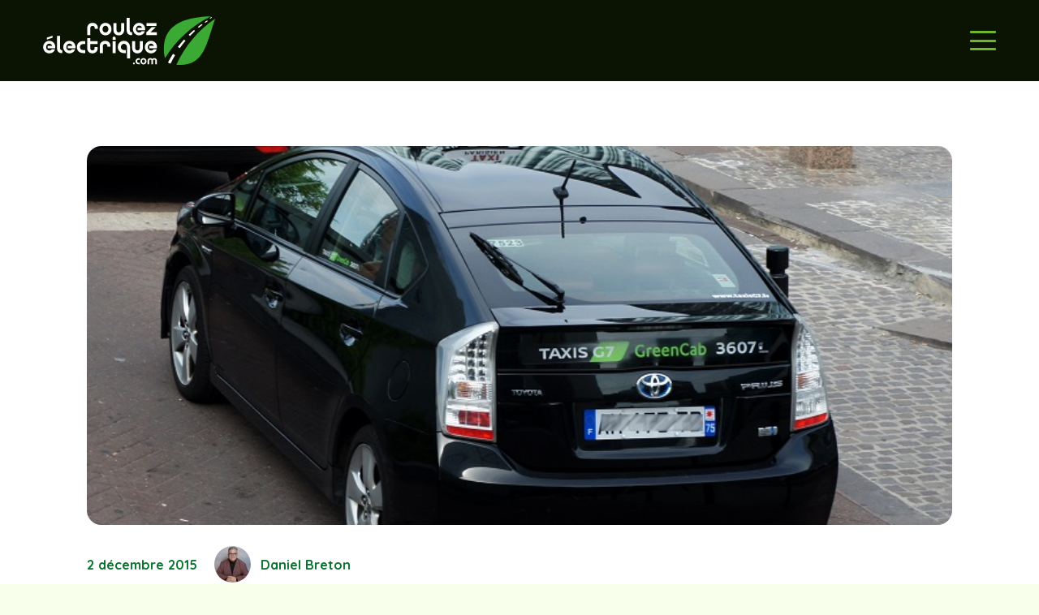

--- FILE ---
content_type: text/html; charset=UTF-8
request_url: https://roulezelectrique.com/la-france-et-la-voiture-electrique-loin-de-la-coupe-aux-levres/
body_size: 50453
content:
<!DOCTYPE HTML>
<html lang="fr-FR">
<head>
	<meta charset="UTF-8">
	<script>!function(e,c){e[c]=e[c]+(e[c]&&" ")+"quform-js"}(document.documentElement,"className");</script><meta name='robots' content='index, follow, max-image-preview:large, max-snippet:-1, max-video-preview:-1' />

	<!-- This site is optimized with the Yoast SEO plugin v26.4 - https://yoast.com/wordpress/plugins/seo/ -->
	<title>La France et la voiture électrique : loin de la coupe aux lèvres | Roulez Électrique - Votre référence en électromobilité au Québec</title>
<link data-rocket-preload as="style" href="https://fonts.googleapis.com/css?family=Quicksand%3A400%2C500%2C600%2C700&#038;display=swap" rel="preload">
<link href="https://fonts.googleapis.com/css?family=Quicksand%3A400%2C500%2C600%2C700&#038;display=swap" media="print" onload="this.media=&#039;all&#039;" rel="stylesheet">
<noscript data-wpr-hosted-gf-parameters=""><link rel="stylesheet" href="https://fonts.googleapis.com/css?family=Quicksand%3A400%2C500%2C600%2C700&#038;display=swap"></noscript>
<style id="rocket-critical-css">ul{box-sizing:border-box}:root{--wp--preset--font-size--normal:16px;--wp--preset--font-size--huge:42px}@-webkit-keyframes spin{0%{-webkit-transform:rotate(0deg);transform:rotate(0deg)}100%{-webkit-transform:rotate(359deg);transform:rotate(359deg)}}@keyframes spin{0%{-webkit-transform:rotate(0deg);transform:rotate(0deg)}100%{-webkit-transform:rotate(359deg);transform:rotate(359deg)}}.authors-list-items .spinner{display:none;left:0;width:100%;height:100%;z-index:9999;position:absolute}.authors-list-items .spinner .spin{position:absolute;top:50%;left:50%;-webkit-animation:spin 2s infinite linear;animation:spin 2s infinite linear}.authors-list-items .spinner svg{position:absolute;width:100px;height:100px;-webkit-transform:translate(-50%,-50%);transform:translate(-50%,-50%)}*{box-sizing:border-box}html{-webkit-text-size-adjust:100%}body{margin:0;overflow-x:hidden}a{text-decoration:none;background:none;-webkit-text-decoration-skip:objects}img{height:auto;max-width:100%}button{vertical-align:top;text-transform:none;color:inherit;font:inherit;border:none;margin:0}button{overflow:visible;-webkit-appearance:button}::-moz-focus-inner{border:0}::-webkit-file-upload-button{font:inherit;border:0;outline:0;padding-left:0;background:none}ul{list-style:none;margin:0;padding:0}iframe{max-width:100%;border:none}:-webkit-full-screen-ancestor:not(iframe){animation:none!important}::-moz-placeholder{opacity:0.5;color:inherit}::-webkit-input-placeholder{color:inherit;opacity:0.5}html{font-family:var(--font-family,inherit);font-weight:var(--font-weight,400);font-size:var(--font-size,16px);font-style:var(--font-style,normal);text-transform:var(--text-transform,none);line-height:var(--line-height,28px);letter-spacing:var(--letter-spacing,0)}h1,h2{margin:0;padding-top:1.5rem;color:var(--color-content-heading)}h2:first-child{padding-top:0}p,ul{margin:0 0 1.5rem}p:empty{display:none}ul{list-style-type:disc;margin-left:2.5rem}li{margin:0 0 0.5rem}li>ul{margin-bottom:0.5rem;margin-top:0.5rem}h2:last-child,p:last-child,ul:last-child,li:last-child{margin-bottom:0}.hidden{display:none!important}.i-cf:after{content:'';display:block;clear:both}a{color:var(--color-content-link)}.l-canvas{margin:0 auto;width:100%;flex-grow:1;background:var(--color-content-bg-grad);color:var(--color-content-text)}@media screen and (min-width:1025px){body:not(.us_iframe){display:flex;flex-direction:column;min-height:100vh}}.l-subheader,.l-section{padding-left:2.5rem;padding-right:2.5rem}.l-section{position:relative;margin:0 auto}.l-section-h{position:relative;margin:0 auto;width:100%;max-width:var(--site-content-width,1200px)}.l-section.width_full{padding-left:0;padding-right:0}.l-section.width_full>.l-section-h{max-width:none!important}.l-section.height_medium{padding-top:4rem;padding-bottom:4rem}.header_hor .l-header.pos_fixed~.l-main>.l-section:first-of-type>.l-section-h{padding-top:var(--header-height)}.cols_4>div[class*="list"]>*{width:25%}.g-preloader{display:inline-block;vertical-align:top;position:relative;font-size:2.5rem;width:1em;height:1em;color:var(--color-content-primary)}.g-preloader.type_1:before,.g-preloader.type_1:after{content:'';display:block;position:absolute;top:0;left:0;right:0;bottom:0;border-radius:50%;border:2px solid}.g-preloader.type_1:before{opacity:0.2}.g-preloader.type_1:after{border-color:transparent;border-top-color:inherit;animation:rotation 0.8s infinite cubic-bezier(.6,.3,.3,.6)}@keyframes rotation{0%{transform:rotate(0deg)}100%{transform:rotate(360deg)}}.l-body .vc_row:after,.l-body .vc_row:before,.l-body .vc_column-inner:after,.l-body .vc_column-inner:before{display:none}.g-cols.wpb_row{margin-bottom:0}.wpb_text_column:not(:last-child){margin-bottom:var(--text-block-margin-bottom,0px)}@media (max-width:1024px){.l-section.height_medium{padding-top:2.5rem;padding-bottom:2.5rem}}@media screen and (max-width:900px){.l-subheader{padding-left:1rem!important;padding-right:1rem!important}}@media screen and (max-width:600px){p{margin-bottom:1rem}h1,h2{padding-top:1rem}.w-header-show{margin:10px!important}.l-subheader,.l-section{padding-left:1.5rem;padding-right:1.5rem}.l-section.height_medium{padding-top:1.5rem;padding-bottom:1.5rem}}.w-btn{display:inline-block;vertical-align:top;text-align:center;line-height:1.2;position:relative}.w-btn{padding:0.8em 1.8em}.w-btn:before{content:'';position:absolute;top:0;left:0;right:0;bottom:0;border-radius:inherit;border-style:solid;border-color:inherit;border-image:inherit}.links_underline a.w-btn{border-width:0!important}.owl-carousel .owl-dots.disabled,.owl-carousel .owl-nav.disabled{display:none}.owl-carousel>*{width:100%}.owl-carousel.owl-loaded>*{width:auto!important}.owl-carousel .owl-nav button{position:absolute;top:50%;transform:translateY(-50%);display:flex;align-items:center;justify-content:center;font-size:var(--arrows-size,1.8rem)!important;margin-left:var(--arrows-offset,0);margin-right:var(--arrows-offset,0);background:none}.owl-nav button:before{content:'';position:absolute;top:0;left:0;right:0;bottom:0;border-radius:inherit;border-style:solid;border-color:inherit;border-image:inherit;border-width:0}.owl-prev:after{content:'\f104';font-family:fontawesome;font-weight:400;padding-right:0.2rem}.owl-next:after{content:'\f105';font-family:fontawesome;font-weight:400;padding-left:0.2rem}.owl-carousel.navpos_outside .owl-prev{right:100%}.owl-carousel.navpos_outside .owl-next{left:100%}.owl-carousel.navstyle_circle .owl-nav button{height:3.5rem;width:3.5rem;border-radius:50%}.owl-dots{text-align:center;line-height:0;padding-top:1rem}@media screen and (max-width:900px){.owl-nav{display:none}}.g-cols.via_grid{display:grid;grid-gap:var(--gap,3rem)}.vc_column_container{display:flex;flex-direction:column;position:relative;border-color:var(--color-content-border)}.g-cols.via_grid>.vc_column_container{min-width:0;width:auto}.g-cols.cols_1{grid-template-columns:100%}.g-cols.cols_2-1{grid-template-columns:2fr 1fr}.w-grid.type_carousel .g-preloader{display:none}.l-header a{color:inherit}.l-subheader-cell{display:flex;align-items:center;flex-grow:1}.l-subheader-cell.at_left{justify-content:flex-start}.header_hor .l-subheader-cell.at_left>*{margin-right:1.4rem}.l-subheader-cell.at_center{justify-content:center}.l-subheader-cell.at_right{justify-content:flex-end}.header_hor .l-subheader-cell.at_right>*{margin-left:1.4rem}.l-subheader-cell:empty{display:none}.l-header:before{content:'auto';left:-100%;position:absolute;top:-100%;visibility:hidden!important}.w-hwrapper{display:flex;align-items:center}.w-hwrapper>:not(:last-child){margin-right:var(--hwrapper-gap,1.2rem)}.w-hwrapper.valign_top{align-items:flex-start}.l-header .w-image{flex-shrink:0}.w-image-h{display:block;height:inherit;max-height:inherit;border-radius:inherit;border-color:inherit!important;color:inherit!important}.w-image:not([class*="style_phone"]) .w-image-h{background:inherit}.w-image img{object-fit:contain;vertical-align:top;height:inherit;max-height:inherit;border-radius:inherit}.w-image[class*="ush_image_"] img{width:auto}.w-image-h[href]{position:relative}button::-moz-focus-inner{padding:0;border:0}.l-subheader-cell .w-nav{margin-left:0;margin-right:0}.w-nav-list{list-style:none;margin:0}.w-nav-list:not(.level_1){display:none}.w-nav .menu-item{display:block;position:relative;margin:0}.w-nav-anchor{display:block;overflow:hidden;position:relative;outline:none!important}.w-nav-anchor:not(.w-btn){border:none!important}.w-nav-arrow{display:none;vertical-align:top;font-weight:normal;line-height:inherit;text-transform:none;text-align:center}.w-nav-arrow:before{content:'\f107';vertical-align:top;font-family:fontawesome;font-weight:400}.w-nav.type_mobile .w-nav-anchor:not(.w-btn) .w-nav-arrow:before{font-size:1.5em}.header_hor .l-subheader-cell.at_right .w-nav:last-child .w-nav-control{margin-right:-0.8rem}.w-nav.type_mobile .w-nav-list{z-index:3;overflow-y:auto;-webkit-overflow-scrolling:touch}.w-nav.type_mobile .w-nav-anchor:not(.w-btn){line-height:1.6em;padding:0.7rem}.w-nav.type_mobile .menu-item-has-children>.w-nav-anchor .w-nav-arrow{display:inline-block;vertical-align:top}.w-nav.type_mobile.m_align_none .menu-item-has-children>.w-nav-anchor .w-nav-arrow{margin-left:0.4em}.w-nav.type_mobile.m_align_none .w-nav-anchor.level_2{padding-left:1.4rem}.w-nav.type_mobile.m_layout_fullscreen .w-nav-list.level_1{position:fixed;display:flex;flex-direction:column;top:0;left:0;right:0;bottom:0;min-height:100vh;padding:2rem}.w-nav.type_mobile.m_layout_fullscreen.m_effect_aft .w-nav-list.level_1{transform:translateY(-100%)}.w-nav.type_mobile.m_layout_fullscreen .w-nav-list.level_1>li{flex-shrink:0}.w-nav.type_mobile.m_layout_fullscreen .w-nav-list.level_1>li:first-child{margin-top:auto}.w-nav.type_mobile.m_layout_fullscreen .w-nav-list.level_1>li:nth-last-child(2){margin-bottom:auto}.w-nav.type_mobile.m_layout_fullscreen .w-nav-list.level_1 .w-nav-close{display:block}.w-nav-control{display:none;line-height:50px;height:50px;padding:0 0.8rem;color:inherit}.w-nav-icon{display:inline-block;vertical-align:top;font-size:20px;position:relative;height:inherit;width:1em}.w-nav-icon>div,.w-nav-icon>div:before,.w-nav-icon>div:after{content:'';display:block;position:absolute;height:0;width:inherit}.w-nav-icon>div{border-bottom:0.15em solid}.w-nav-icon>div:before,.w-nav-icon>div:after{border-bottom:inherit}.w-nav-icon>div{top:50%;transform:translateY(-50%)}.w-nav-icon>div:before{top:-0.3333em}.w-nav-icon>div:after{top:0.3333em}.w-nav-close{display:none;position:absolute;top:0;right:0;text-align:center;font-size:3rem;line-height:2;width:2em;opacity:0.5}.w-nav-close:before{content:'\f00d';font-family:fontawesome;font-weight:normal;vertical-align:top}@media screen and (max-width:767px){.w-nav-close{font-size:2rem}}@media screen and (max-width:480px){.w-nav-anchor.level_2{white-space:normal}}.w-post-elm.color_link_inherit a:not(:hover){color:inherit}.w-post-elm.has_width{flex-shrink:0}.w-post-elm.has_ratio{position:relative;width:100%}.w-post-elm.has_ratio img{position:absolute!important;top:0;left:0;right:0;height:100%;width:100%!important;object-fit:cover}.w-post-elm.post_date{display:inline-block;vertical-align:top}.w-post-elm.post_image{overflow:hidden;position:relative}.w-post-elm.post_image img{vertical-align:top}.w-post-elm.post_title{padding:0}.w-post-elm.style_badge{display:flex;flex-wrap:wrap;align-items:center}.w-post-elm.style_badge .w-post-elm-list{margin-left:-0.2em;margin-right:-0.2em}.w-post-elm.style_badge .w-post-elm-list>*{margin:0.2em}.post-author-meta{flex-grow:1}.post-author-name{display:block}.post-author-posts{font-size:0.8em;font-weight:bold;margin-top:0.2em}.post-author-info{font-size:0.8em;font-weight:normal;margin-top:0.2em}.w-separator{clear:both;overflow:hidden;line-height:0;height:1.5rem}.w-separator:not(.with_content){position:relative}.w-separator.size_small:empty{height:1.5rem}@media (max-width:1024px){.w-separator.size_small:empty{height:1rem}}.w-socials-item-link-hover{display:none;position:absolute;top:0;left:0;right:0;bottom:0;background:var(--color-content-primary-grad)}.w-socials-item.facebook .w-socials-item-link-hover{background:#1e77f0}.w-socials-item.instagram .w-socials-item-link-hover{background:#a17357;background:radial-gradient(circle farthest-corner at 35% 100%,#fec564,transparent 50%),radial-gradient(circle farthest-corner at 10% 140%,#feda7e,transparent 50%),radial-gradient(ellipse farthest-corner at 0 -25%,#5258cf,transparent 50%),radial-gradient(ellipse farthest-corner at 20% -50%,#5258cf,transparent 50%),radial-gradient(ellipse farthest-corner at 100% 0,#893dc2,transparent 50%),radial-gradient(ellipse farthest-corner at 60% -20%,#893dc2,transparent 50%),radial-gradient(ellipse farthest-corner at 100% 100%,#d9317a,transparent),linear-gradient(#6559ca,#bc318f 30%,#e42e66 50%,#fa5332 70%,#ffdc80 100%)}.w-socials-item.linkedin .w-socials-item-link-hover{background:#0077b5}.w-socials-item.youtube .w-socials-item-link-hover{background:#f00}.w-tabs-section-content{padding-top:3rem}.w-tabs-section-content-h{margin:0 auto;max-width:var(--site-content-width,1200px)}.w-tabs.accordion>div>div>.w-tabs-section-content{display:none;padding:1.5rem}.w-tabs.accordion.remove_indents>div>div>.w-tabs-section-content{padding-left:0!important;padding-right:0!important}.w-vwrapper{display:flex;flex-direction:column}.w-vwrapper>*:not(:last-child){margin-bottom:var(--vwrapper-gap,0.7rem)}:root{--color-header-middle-bg:#fff;--color-header-middle-bg-grad:#fff;--color-header-middle-text:#71B42E;--color-header-middle-text-hover:#0B1402;--color-header-transparent-bg:transparent;--color-header-transparent-bg-grad:transparent;--color-chrome-toolbar:#ffffff;--color-chrome-toolbar-grad:#ffffff;--color-header-top-bg:#71B42E;--color-header-top-bg-grad:#71B42E;--color-header-top-text:#ffffff;--color-header-top-text-hover:#0B1402;--color-content-bg:#fff;--color-content-bg-grad:#fff;--color-content-bg-alt:#F8FFEA;--color-content-bg-alt-grad:#F8FFEA;--color-content-border:#08742E;--color-content-heading:#0B1402;--color-content-heading-grad:#0B1402;--color-content-text:#0B1402;--color-content-link:#08742E;--color-content-link-hover:#1D2E0F;--color-content-primary:#71B42E;--color-content-primary-grad:#71B42E;--color-content-secondary:#08742E;--color-content-secondary-grad:#08742E;--color-content-faded:#707070;--color-content-overlay:rgba(26,26,26,0.50);--color-content-overlay-grad:rgba(26,26,26,0.50);--color-alt-content-bg:#08742E;--color-alt-content-bg-grad:#08742E;--color-alt-content-bg-alt:#0B1402;--color-alt-content-bg-alt-grad:#0B1402;--color-alt-content-border:#ffffff;--color-alt-content-heading:#ffffff;--color-alt-content-heading-grad:#ffffff;--color-alt-content-text:#ffffff;--color-alt-content-link:#71B42E;--color-alt-content-link-hover:#1D2E0F;--color-alt-content-secondary:#F8FFEA;--color-alt-content-secondary-grad:#F8FFEA;--color-footer-bg:#0B1402;--color-footer-bg-grad:#0B1402;--color-footer-border:#ffffff;--color-footer-heading:#71B42E;--color-footer-heading-grad:#71B42E;--color-footer-text:#ffffff;--color-footer-link:#ffffff;--color-footer-link-hover:#71B42E;--color-content-primary-faded:rgba(113,180,46,0.15);--box-shadow:0 5px 15px rgba(0,0,0,.15);--box-shadow-up:0 -5px 15px rgba(0,0,0,.15);--site-canvas-width:1300px;--site-content-width:1920px;--text-block-margin-bottom:0rem;--inputs-font-size:1rem;--inputs-height:2.8rem;--inputs-padding:0.8rem;--inputs-border-width:1px;--inputs-text-color:var(--color-content-text)}:root{--font-family:Quicksand,sans-serif;--font-size:18px;--line-height:28px;--font-weight:400;--bold-font-weight:700;--text-transform:none;--font-style:normal;--letter-spacing:0em;--h1-font-family:Quicksand,sans-serif;--h1-line-height:1.2;--h1-font-weight:700;--h1-bold-font-weight:700;--h1-text-transform:none;--h1-font-style:normal;--h1-letter-spacing:0;--h1-margin-bottom:0.6em;--h1-color:var(--color-alt-content-heading);--h2-font-family:var(--h1-font-family);--h2-line-height:1.2;--h2-font-weight:var(--h1-font-weight);--h2-bold-font-weight:var(--h1-bold-font-weight);--h2-text-transform:var(--h1-text-transform);--h2-font-style:var(--h1-font-style);--h2-letter-spacing:0;--h2-margin-bottom:0.6em;--h3-font-family:var(--h1-font-family);--h3-line-height:1.2;--h3-font-weight:var(--h1-font-weight);--h3-bold-font-weight:var(--h1-bold-font-weight);--h3-text-transform:var(--h1-text-transform);--h3-font-style:var(--h1-font-style);--h3-letter-spacing:0;--h3-margin-bottom:0.6em;--h4-font-family:var(--h1-font-family);--h4-line-height:1.2;--h4-font-weight:var(--h1-font-weight);--h4-bold-font-weight:var(--h1-bold-font-weight);--h4-text-transform:var(--h1-text-transform);--h4-font-style:var(--h1-font-style);--h4-letter-spacing:0;--h4-margin-bottom:0.6em;--h5-font-family:var(--h1-font-family);--h5-line-height:1.2;--h5-font-weight:var(--h1-font-weight);--h5-bold-font-weight:var(--h1-bold-font-weight);--h5-text-transform:var(--h1-text-transform);--h5-font-style:var(--h1-font-style);--h5-letter-spacing:0;--h5-margin-bottom:0.6em;--h6-font-family:var(--h1-font-family);--h6-line-height:1.2;--h6-font-weight:var(--h1-font-weight);--h6-bold-font-weight:var(--h1-bold-font-weight);--h6-text-transform:var(--h1-text-transform);--h6-font-style:var(--h1-font-style);--h6-letter-spacing:0;--h6-margin-bottom:0.6em}@media (min-width:1025px) and (max-width:1280px){:root{--font-family:Quicksand,sans-serif;--font-size:18px;--line-height:28px;--font-weight:400;--bold-font-weight:700;--text-transform:none;--font-style:normal;--letter-spacing:0em;--h1-font-family:Quicksand,sans-serif;--h1-line-height:1.2;--h1-font-weight:700;--h1-bold-font-weight:700;--h1-text-transform:none;--h1-font-style:normal;--h1-letter-spacing:0;--h1-margin-bottom:0.6em;--h1-color:var(--color-alt-content-heading);--h2-font-family:var(--h1-font-family);--h2-line-height:1.2;--h2-font-weight:var(--h1-font-weight);--h2-bold-font-weight:var(--h1-bold-font-weight);--h2-text-transform:var(--h1-text-transform);--h2-font-style:var(--h1-font-style);--h2-letter-spacing:0;--h2-margin-bottom:0.6em;--h3-font-family:var(--h1-font-family);--h3-line-height:1.2;--h3-font-weight:var(--h1-font-weight);--h3-bold-font-weight:var(--h1-bold-font-weight);--h3-text-transform:var(--h1-text-transform);--h3-font-style:var(--h1-font-style);--h3-letter-spacing:0;--h3-margin-bottom:0.6em;--h4-font-family:var(--h1-font-family);--h4-line-height:1.2;--h4-font-weight:var(--h1-font-weight);--h4-bold-font-weight:var(--h1-bold-font-weight);--h4-text-transform:var(--h1-text-transform);--h4-font-style:var(--h1-font-style);--h4-letter-spacing:0;--h4-margin-bottom:0.6em;--h5-font-family:var(--h1-font-family);--h5-line-height:1.2;--h5-font-weight:var(--h1-font-weight);--h5-bold-font-weight:var(--h1-bold-font-weight);--h5-text-transform:var(--h1-text-transform);--h5-font-style:var(--h1-font-style);--h5-letter-spacing:0;--h5-margin-bottom:0.6em;--h6-font-family:var(--h1-font-family);--h6-line-height:1.2;--h6-font-weight:var(--h1-font-weight);--h6-bold-font-weight:var(--h1-bold-font-weight);--h6-text-transform:var(--h1-text-transform);--h6-font-style:var(--h1-font-style);--h6-letter-spacing:0;--h6-margin-bottom:0.6em}}@media (min-width:601px) and (max-width:1024px){:root{--font-family:Quicksand,sans-serif;--font-size:18px;--line-height:28px;--font-weight:400;--bold-font-weight:700;--text-transform:none;--font-style:normal;--letter-spacing:0em;--h1-font-family:Quicksand,sans-serif;--h1-line-height:1.2;--h1-font-weight:700;--h1-bold-font-weight:700;--h1-text-transform:none;--h1-font-style:normal;--h1-letter-spacing:0;--h1-margin-bottom:0.6em;--h1-color:var(--color-alt-content-heading);--h2-font-family:var(--h1-font-family);--h2-line-height:1.2;--h2-font-weight:var(--h1-font-weight);--h2-bold-font-weight:var(--h1-bold-font-weight);--h2-text-transform:var(--h1-text-transform);--h2-font-style:var(--h1-font-style);--h2-letter-spacing:0;--h2-margin-bottom:0.6em;--h3-font-family:var(--h1-font-family);--h3-line-height:1.2;--h3-font-weight:var(--h1-font-weight);--h3-bold-font-weight:var(--h1-bold-font-weight);--h3-text-transform:var(--h1-text-transform);--h3-font-style:var(--h1-font-style);--h3-letter-spacing:0;--h3-margin-bottom:0.6em;--h4-font-family:var(--h1-font-family);--h4-line-height:1.2;--h4-font-weight:var(--h1-font-weight);--h4-bold-font-weight:var(--h1-bold-font-weight);--h4-text-transform:var(--h1-text-transform);--h4-font-style:var(--h1-font-style);--h4-letter-spacing:0;--h4-margin-bottom:0.6em;--h5-font-family:var(--h1-font-family);--h5-line-height:1.2;--h5-font-weight:var(--h1-font-weight);--h5-bold-font-weight:var(--h1-bold-font-weight);--h5-text-transform:var(--h1-text-transform);--h5-font-style:var(--h1-font-style);--h5-letter-spacing:0;--h5-margin-bottom:0.6em;--h6-font-family:var(--h1-font-family);--h6-line-height:1.2;--h6-font-weight:var(--h1-font-weight);--h6-bold-font-weight:var(--h1-bold-font-weight);--h6-text-transform:var(--h1-text-transform);--h6-font-style:var(--h1-font-style);--h6-letter-spacing:0;--h6-margin-bottom:0.6em}}@media (max-width:600px){:root{--font-family:Quicksand,sans-serif;--font-size:18px;--line-height:28px;--font-weight:400;--bold-font-weight:700;--text-transform:none;--font-style:normal;--letter-spacing:0em;--h1-font-family:Quicksand,sans-serif;--h1-line-height:1.2;--h1-font-weight:700;--h1-bold-font-weight:700;--h1-text-transform:none;--h1-font-style:normal;--h1-letter-spacing:0;--h1-margin-bottom:0.6em;--h1-color:var(--color-alt-content-heading);--h2-font-family:var(--h1-font-family);--h2-line-height:1.2;--h2-font-weight:var(--h1-font-weight);--h2-bold-font-weight:var(--h1-bold-font-weight);--h2-text-transform:var(--h1-text-transform);--h2-font-style:var(--h1-font-style);--h2-letter-spacing:0;--h2-margin-bottom:0.6em;--h3-font-family:var(--h1-font-family);--h3-line-height:1.2;--h3-font-weight:var(--h1-font-weight);--h3-bold-font-weight:var(--h1-bold-font-weight);--h3-text-transform:var(--h1-text-transform);--h3-font-style:var(--h1-font-style);--h3-letter-spacing:0;--h3-margin-bottom:0.6em;--h4-font-family:var(--h1-font-family);--h4-line-height:1.2;--h4-font-weight:var(--h1-font-weight);--h4-bold-font-weight:var(--h1-bold-font-weight);--h4-text-transform:var(--h1-text-transform);--h4-font-style:var(--h1-font-style);--h4-letter-spacing:0;--h4-margin-bottom:0.6em;--h5-font-family:var(--h1-font-family);--h5-line-height:1.2;--h5-font-weight:var(--h1-font-weight);--h5-bold-font-weight:var(--h1-bold-font-weight);--h5-text-transform:var(--h1-text-transform);--h5-font-style:var(--h1-font-style);--h5-letter-spacing:0;--h5-margin-bottom:0.6em;--h6-font-family:var(--h1-font-family);--h6-line-height:1.2;--h6-font-weight:var(--h1-font-weight);--h6-bold-font-weight:var(--h1-bold-font-weight);--h6-text-transform:var(--h1-text-transform);--h6-font-style:var(--h1-font-style);--h6-letter-spacing:0;--h6-margin-bottom:0.6em}}h1{font-family:var(--h1-font-family,inherit);font-weight:var(--h1-font-weight,inherit);font-size:var(--h1-font-size,inherit);font-style:var(--h1-font-style,inherit);line-height:var(--h1-line-height,1.4);letter-spacing:var(--h1-letter-spacing,inherit);text-transform:var(--h1-text-transform,inherit);margin-bottom:var(--h1-margin-bottom,1.5rem)}h1{color:var(--h1-color,inherit)}h2{font-family:var(--h2-font-family,inherit);font-weight:var(--h2-font-weight,inherit);font-size:var(--h2-font-size,inherit);font-style:var(--h2-font-style,inherit);line-height:var(--h2-line-height,1.4);letter-spacing:var(--h2-letter-spacing,inherit);text-transform:var(--h2-text-transform,inherit);margin-bottom:var(--h2-margin-bottom,1.5rem)}body{background:var(--color-content-bg-alt)}@media (max-width:1280px){.g-cols.laptops-cols_2-1{grid-template-columns:2fr 1fr}}@media (max-width:1024px){.g-cols.tablets-cols_1{grid-template-columns:100%}}@media (max-width:600px){.g-cols.mobiles-cols_1{grid-template-columns:100%}.g-cols:not([style*="--gap"]){grid-gap:1.5rem}}@media (max-width:768px){.l-canvas{overflow:hidden}.g-cols.stacking_default.via_grid.mobiles-cols_1{grid-template-columns:100%}}a,button{outline:none!important}.w-header-show{background:rgba(8,116,46,0.65)}.us-btn-style_6{font-family:var(--font-family);font-size:14px;line-height:1.20!important;font-weight:500;font-style:normal;text-transform:none;letter-spacing:0em;border-radius:0.3em;padding:0.4em 0.9em;background:transparent;border-color:var(--color-content-border);color:var(--color-content-border)!important;box-shadow:0px 0px 0px 0px var(--color-content-overlay)}.us-btn-style_6:before{border-width:1px}:root{--step-0:clamp(1.125rem,1.125rem + 0vw,1.125rem);--step-1:clamp(1.2656rem,1.2375rem + 0.1406vw,1.4063rem);--step-2:clamp(1.4238rem,1.3569rem + 0.3344vw,1.7581rem);--step-3:clamp(1.6019rem,1.4828rem + 0.5956vw,2.1975rem);--step-4:clamp(1.8019rem,1.6129rem + 0.945vw,2.7469rem);--step-5:clamp(2.0275rem,1.7464rem + 1.4056vw,3.4331rem);--step-6:clamp(2.2806rem,1.8785rem + 2.0106vw,4.2913rem)}.l-section:not(.footer-rangee) a:not(.w-btn){font-weight:bold}h1{font-size:var(--step-6)}h2{font-size:var(--step-5)}.style-h4,.style-h4 h2{font-size:var(--step-3);font-family:'Quicksand';font-weight:700}.style-h5 a{font-size:var(--step-2)}.style-h6 a,.style-h6 p,.style-h6 div{font-size:var(--step-1)}.l-section{padding-left:calc(100vw/12);padding-right:calc(100vw/12)}.l-section.height_medium{padding-top:calc(100vw/12);padding-bottom:calc(100vw/12)}.w-separator.size_small:empty{height:calc(100vw/48)}@media (min-width:1280px){.l-section.height_medium{padding-top:calc(100vw/24);padding-bottom:calc(100vw/24)}}@media only screen and (max-width:768px){.l-section{padding-left:calc(100vw/24);padding-right:calc(100vw/24)}.w-separator.size_small:empty{height:calc(100vw/24)}}.l-subheader-h{margin:0}.l-subheader{padding-left:calc(100vw/24)!important;padding-right:calc(100vw/24)!Important}.w-nav.type_mobile .w-nav-anchor:not(.w-btn) .w-nav-arrow:before{font-size:0.8rem}.w-nav-control{color:var(--color-content-primary)!important}.w-nav.type_mobile .w-nav-anchor:not(.w-btn){padding:0.5rem 0}.phone-menu{margin-top:2rem!important}.coordonnees-menu-blogue a{color:var(--color-content-primary)}.first-row .g-cols.via_grid{grid-gap:calc(100vw/24)}@media screen and (max-width:1500px){.image-articles-populaires{display:none}}.bold{font-weight:700}@media (max-width:1280px){.wrapper-pubs{flex-direction:row;flex-wrap:wrap}}@media (min-width:1065px){.bornes-img-wrapper .front-image{grid-area:2/1;transform:translate(50%,-50%)}.bornes-img-wrapper .back-image{grid-area:1/2}}</style>
	<link rel="canonical" href="https://roulezelectrique.com/la-france-et-la-voiture-electrique-loin-de-la-coupe-aux-levres/" />
	<meta property="og:locale" content="fr_FR" />
	<meta property="og:type" content="article" />
	<meta property="og:title" content="La France et la voiture électrique : loin de la coupe aux lèvres | Roulez Électrique - Votre référence en électromobilité au Québec" />
	<meta property="og:description" content="Alors que certains croient que la France fait partie de ces pays modèles en matière de pénétration des voitures électriques, j’aurais plutôt tendance à émettre un bémol. Je dirais en fait que le Québec est en meilleure position que ne l’est l’Hexagone. Constats : Location de voitures électriques Alors que j’étais à la gare de Lille,..." />
	<meta property="og:url" content="https://roulezelectrique.com/la-france-et-la-voiture-electrique-loin-de-la-coupe-aux-levres/" />
	<meta property="og:site_name" content="Roulez Électrique - Votre référence en électromobilité au Québec" />
	<meta property="article:publisher" content="https://www.facebook.com/roulezelectrique" />
	<meta property="article:published_time" content="2015-12-02T20:15:58+00:00" />
	<meta property="og:image" content="https://roulezelectrique.com/wp-content/uploads/2015/12/La-France-et-la-voiture-electrique.jpg" />
	<meta property="og:image:width" content="750" />
	<meta property="og:image:height" content="500" />
	<meta property="og:image:type" content="image/jpeg" />
	<meta name="author" content="Daniel Breton" />
	<meta name="twitter:card" content="summary_large_image" />
	<meta name="twitter:label1" content="Écrit par" />
	<meta name="twitter:data1" content="Daniel Breton" />
	<meta name="twitter:label2" content="Durée de lecture estimée" />
	<meta name="twitter:data2" content="4 minutes" />
	<script type="application/ld+json" class="yoast-schema-graph">{"@context":"https://schema.org","@graph":[{"@type":"Article","@id":"https://roulezelectrique.com/la-france-et-la-voiture-electrique-loin-de-la-coupe-aux-levres/#article","isPartOf":{"@id":"https://roulezelectrique.com/la-france-et-la-voiture-electrique-loin-de-la-coupe-aux-levres/"},"author":{"name":"Daniel Breton","@id":"https://roulezelectrique.com/#/schema/person/3a9bd1fd9da56987b0fa587e46dd1e71"},"headline":"La France et la voiture électrique : loin de la coupe aux lèvres","datePublished":"2015-12-02T20:15:58+00:00","mainEntityOfPage":{"@id":"https://roulezelectrique.com/la-france-et-la-voiture-electrique-loin-de-la-coupe-aux-levres/"},"wordCount":908,"commentCount":26,"publisher":{"@id":"https://roulezelectrique.com/#organization"},"image":{"@id":"https://roulezelectrique.com/la-france-et-la-voiture-electrique-loin-de-la-coupe-aux-levres/#primaryimage"},"thumbnailUrl":"https://roulezelectrique.com/wp-content/uploads/2015/12/La-France-et-la-voiture-electrique.jpg","keywords":["Daniel Breton","France","GreenCab","Paris","Prius","Taxi","voitures hybrides"],"articleSection":["Électrification des Transports","Voitures électriques"],"inLanguage":"fr-FR","potentialAction":[{"@type":"CommentAction","name":"Comment","target":["https://roulezelectrique.com/la-france-et-la-voiture-electrique-loin-de-la-coupe-aux-levres/#respond"]}]},{"@type":"WebPage","@id":"https://roulezelectrique.com/la-france-et-la-voiture-electrique-loin-de-la-coupe-aux-levres/","url":"https://roulezelectrique.com/la-france-et-la-voiture-electrique-loin-de-la-coupe-aux-levres/","name":"La France et la voiture électrique : loin de la coupe aux lèvres | Roulez Électrique - Votre référence en électromobilité au Québec","isPartOf":{"@id":"https://roulezelectrique.com/#website"},"primaryImageOfPage":{"@id":"https://roulezelectrique.com/la-france-et-la-voiture-electrique-loin-de-la-coupe-aux-levres/#primaryimage"},"image":{"@id":"https://roulezelectrique.com/la-france-et-la-voiture-electrique-loin-de-la-coupe-aux-levres/#primaryimage"},"thumbnailUrl":"https://roulezelectrique.com/wp-content/uploads/2015/12/La-France-et-la-voiture-electrique.jpg","datePublished":"2015-12-02T20:15:58+00:00","breadcrumb":{"@id":"https://roulezelectrique.com/la-france-et-la-voiture-electrique-loin-de-la-coupe-aux-levres/#breadcrumb"},"inLanguage":"fr-FR","potentialAction":[{"@type":"ReadAction","target":["https://roulezelectrique.com/la-france-et-la-voiture-electrique-loin-de-la-coupe-aux-levres/"]}]},{"@type":"ImageObject","inLanguage":"fr-FR","@id":"https://roulezelectrique.com/la-france-et-la-voiture-electrique-loin-de-la-coupe-aux-levres/#primaryimage","url":"https://roulezelectrique.com/wp-content/uploads/2015/12/La-France-et-la-voiture-electrique.jpg","contentUrl":"https://roulezelectrique.com/wp-content/uploads/2015/12/La-France-et-la-voiture-electrique.jpg","width":750,"height":500,"caption":"Hybrid taxi in Paris"},{"@type":"BreadcrumbList","@id":"https://roulezelectrique.com/la-france-et-la-voiture-electrique-loin-de-la-coupe-aux-levres/#breadcrumb","itemListElement":[{"@type":"ListItem","position":1,"name":"Accueil","item":"https://roulezelectrique.com/"},{"@type":"ListItem","position":2,"name":"Environnement","item":"https://roulezelectrique.com/category/environnement/"},{"@type":"ListItem","position":3,"name":"Électrification des Transports","item":"https://roulezelectrique.com/category/environnement/electrification-des-transports-politique/"},{"@type":"ListItem","position":4,"name":"La France et la voiture électrique : loin de la coupe aux lèvres"}]},{"@type":"WebSite","@id":"https://roulezelectrique.com/#website","url":"https://roulezelectrique.com/","name":"Roulez Électrique","description":"Votre référence en électromobilité au Québec","publisher":{"@id":"https://roulezelectrique.com/#organization"},"potentialAction":[{"@type":"SearchAction","target":{"@type":"EntryPoint","urlTemplate":"https://roulezelectrique.com/?s={search_term_string}"},"query-input":{"@type":"PropertyValueSpecification","valueRequired":true,"valueName":"search_term_string"}}],"inLanguage":"fr-FR"},{"@type":"Organization","@id":"https://roulezelectrique.com/#organization","name":"Roulez Électrique","url":"https://roulezelectrique.com/","logo":{"@type":"ImageObject","inLanguage":"fr-FR","@id":"https://roulezelectrique.com/#/schema/logo/image/","url":"https://roulezelectrique.com/wp-content/uploads/2022/09/logo-svg.svg","contentUrl":"https://roulezelectrique.com/wp-content/uploads/2022/09/logo-svg.svg","width":"1024","height":"1024","caption":"Roulez Électrique"},"image":{"@id":"https://roulezelectrique.com/#/schema/logo/image/"},"sameAs":["https://www.facebook.com/roulezelectrique","https://www.instagram.com/roulezelectrique/","https://www.linkedin.com/company/roulez-lectrique/","https://www.youtube.com/channel/UCEykZw1hXzMWhsouQ5HXrlQ"]},{"@type":"Person","@id":"https://roulezelectrique.com/#/schema/person/3a9bd1fd9da56987b0fa587e46dd1e71","name":"Daniel Breton","image":{"@type":"ImageObject","inLanguage":"fr-FR","@id":"https://roulezelectrique.com/#/schema/person/image/","url":"https://roulezelectrique.com/wp-content/uploads/2024/08/avatar_user_12_1724183787-96x96.jpg","contentUrl":"https://roulezelectrique.com/wp-content/uploads/2024/08/avatar_user_12_1724183787-96x96.jpg","caption":"Daniel Breton"},"description":"Premier chroniqueur spécialisé en véhicules verts au Canada, Daniel Breton est aujourd’hui président et chef de la direction de Mobilité Électrique Canada, blogueur et consultant en matière d’énergie, d’environnement et d’électrification des transports. Sa carrière politique comme député à l'Assemblée nationale, puis comme ministre du Développement durable, de l’Environnement, de la Faune et des Parcs a été marquée par son implication envers l’environnement. C’est en tant qu’adjoint parlementaire de la première ministre du Québec qu’il a été responsable de la Stratégie d’électrification des transports. Daniel a été chroniqueur sur de nombreuses plateformes reconnues (journaux, télévision et sites Web) et a donné plusieurs conférences sur l’énergie et les transports verts. Mentionnons également qu’il a été conférencier invité au Bangladesh à l'occasion du Sommet de Copenhague, président fondateur du groupe Maîtres chez nous-21e siècle (MCN21) ainsi que coordonnateur et porte-parole de la Coalition Québec-Vert-Kyoto.","url":"https://roulezelectrique.com/author/dbreton/"}]}</script>
	<!-- / Yoast SEO plugin. -->


<link rel='dns-prefetch' href='//www.googletagmanager.com' />
<link rel='dns-prefetch' href='//fonts.googleapis.com' />
<link href='https://fonts.gstatic.com' crossorigin rel='preconnect' />
<link rel="alternate" type="application/rss+xml" title="Roulez Électrique - Votre référence en électromobilité au Québec &raquo; Flux" href="https://roulezelectrique.com/feed/" />
<link rel="alternate" type="application/rss+xml" title="Roulez Électrique - Votre référence en électromobilité au Québec &raquo; Flux des commentaires" href="https://roulezelectrique.com/comments/feed/" />
<link rel="alternate" type="application/rss+xml" title="Roulez Électrique - Votre référence en électromobilité au Québec &raquo; La France et la voiture électrique : loin de la coupe aux lèvres Flux des commentaires" href="https://roulezelectrique.com/la-france-et-la-voiture-electrique-loin-de-la-coupe-aux-levres/feed/" />
<link rel="alternate" title="oEmbed (JSON)" type="application/json+oembed" href="https://roulezelectrique.com/wp-json/oembed/1.0/embed?url=https%3A%2F%2Froulezelectrique.com%2Fla-france-et-la-voiture-electrique-loin-de-la-coupe-aux-levres%2F" />
<link rel="alternate" title="oEmbed (XML)" type="text/xml+oembed" href="https://roulezelectrique.com/wp-json/oembed/1.0/embed?url=https%3A%2F%2Froulezelectrique.com%2Fla-france-et-la-voiture-electrique-loin-de-la-coupe-aux-levres%2F&#038;format=xml" />
<link rel="canonical" href="https://roulezelectrique.com/la-france-et-la-voiture-electrique-loin-de-la-coupe-aux-levres/" />
<meta name="viewport" content="width=device-width, initial-scale=1">
<meta name="theme-color" content="#ffffff">
<meta property="og:title" content="La France et la voiture électrique : loin de la coupe aux lèvres | Roulez Électrique - Votre référence en électromobilité au Québec">
<meta property="og:url" content="https://roulezelectrique.com/la-france-et-la-voiture-electrique-loin-de-la-coupe-aux-levres">
<meta property="og:locale" content="fr_FR">
<meta property="og:site_name" content="Roulez Électrique - Votre référence en électromobilité au Québec">
<meta property="og:type" content="article">
<meta property="og:image" content="https://roulezelectrique.com/wp-content/uploads/2015/12/La-France-et-la-voiture-electrique.jpg" itemprop="image">
<style id='wp-img-auto-sizes-contain-inline-css'>
img:is([sizes=auto i],[sizes^="auto," i]){contain-intrinsic-size:3000px 1500px}
/*# sourceURL=wp-img-auto-sizes-contain-inline-css */
</style>
<style id='wp-emoji-styles-inline-css'>

	img.wp-smiley, img.emoji {
		display: inline !important;
		border: none !important;
		box-shadow: none !important;
		height: 1em !important;
		width: 1em !important;
		margin: 0 0.07em !important;
		vertical-align: -0.1em !important;
		background: none !important;
		padding: 0 !important;
	}
/*# sourceURL=wp-emoji-styles-inline-css */
</style>
<style id='wp-block-library-inline-css'>
:root{--wp-block-synced-color:#7a00df;--wp-block-synced-color--rgb:122,0,223;--wp-bound-block-color:var(--wp-block-synced-color);--wp-editor-canvas-background:#ddd;--wp-admin-theme-color:#007cba;--wp-admin-theme-color--rgb:0,124,186;--wp-admin-theme-color-darker-10:#006ba1;--wp-admin-theme-color-darker-10--rgb:0,107,160.5;--wp-admin-theme-color-darker-20:#005a87;--wp-admin-theme-color-darker-20--rgb:0,90,135;--wp-admin-border-width-focus:2px}@media (min-resolution:192dpi){:root{--wp-admin-border-width-focus:1.5px}}.wp-element-button{cursor:pointer}:root .has-very-light-gray-background-color{background-color:#eee}:root .has-very-dark-gray-background-color{background-color:#313131}:root .has-very-light-gray-color{color:#eee}:root .has-very-dark-gray-color{color:#313131}:root .has-vivid-green-cyan-to-vivid-cyan-blue-gradient-background{background:linear-gradient(135deg,#00d084,#0693e3)}:root .has-purple-crush-gradient-background{background:linear-gradient(135deg,#34e2e4,#4721fb 50%,#ab1dfe)}:root .has-hazy-dawn-gradient-background{background:linear-gradient(135deg,#faaca8,#dad0ec)}:root .has-subdued-olive-gradient-background{background:linear-gradient(135deg,#fafae1,#67a671)}:root .has-atomic-cream-gradient-background{background:linear-gradient(135deg,#fdd79a,#004a59)}:root .has-nightshade-gradient-background{background:linear-gradient(135deg,#330968,#31cdcf)}:root .has-midnight-gradient-background{background:linear-gradient(135deg,#020381,#2874fc)}:root{--wp--preset--font-size--normal:16px;--wp--preset--font-size--huge:42px}.has-regular-font-size{font-size:1em}.has-larger-font-size{font-size:2.625em}.has-normal-font-size{font-size:var(--wp--preset--font-size--normal)}.has-huge-font-size{font-size:var(--wp--preset--font-size--huge)}.has-text-align-center{text-align:center}.has-text-align-left{text-align:left}.has-text-align-right{text-align:right}.has-fit-text{white-space:nowrap!important}#end-resizable-editor-section{display:none}.aligncenter{clear:both}.items-justified-left{justify-content:flex-start}.items-justified-center{justify-content:center}.items-justified-right{justify-content:flex-end}.items-justified-space-between{justify-content:space-between}.screen-reader-text{border:0;clip-path:inset(50%);height:1px;margin:-1px;overflow:hidden;padding:0;position:absolute;width:1px;word-wrap:normal!important}.screen-reader-text:focus{background-color:#ddd;clip-path:none;color:#444;display:block;font-size:1em;height:auto;left:5px;line-height:normal;padding:15px 23px 14px;text-decoration:none;top:5px;width:auto;z-index:100000}html :where(.has-border-color){border-style:solid}html :where([style*=border-top-color]){border-top-style:solid}html :where([style*=border-right-color]){border-right-style:solid}html :where([style*=border-bottom-color]){border-bottom-style:solid}html :where([style*=border-left-color]){border-left-style:solid}html :where([style*=border-width]){border-style:solid}html :where([style*=border-top-width]){border-top-style:solid}html :where([style*=border-right-width]){border-right-style:solid}html :where([style*=border-bottom-width]){border-bottom-style:solid}html :where([style*=border-left-width]){border-left-style:solid}html :where(img[class*=wp-image-]){height:auto;max-width:100%}:where(figure){margin:0 0 1em}html :where(.is-position-sticky){--wp-admin--admin-bar--position-offset:var(--wp-admin--admin-bar--height,0px)}@media screen and (max-width:600px){html :where(.is-position-sticky){--wp-admin--admin-bar--position-offset:0px}}

/*# sourceURL=wp-block-library-inline-css */
</style><style id='global-styles-inline-css'>
:root{--wp--preset--aspect-ratio--square: 1;--wp--preset--aspect-ratio--4-3: 4/3;--wp--preset--aspect-ratio--3-4: 3/4;--wp--preset--aspect-ratio--3-2: 3/2;--wp--preset--aspect-ratio--2-3: 2/3;--wp--preset--aspect-ratio--16-9: 16/9;--wp--preset--aspect-ratio--9-16: 9/16;--wp--preset--color--black: #000000;--wp--preset--color--cyan-bluish-gray: #abb8c3;--wp--preset--color--white: #ffffff;--wp--preset--color--pale-pink: #f78da7;--wp--preset--color--vivid-red: #cf2e2e;--wp--preset--color--luminous-vivid-orange: #ff6900;--wp--preset--color--luminous-vivid-amber: #fcb900;--wp--preset--color--light-green-cyan: #7bdcb5;--wp--preset--color--vivid-green-cyan: #00d084;--wp--preset--color--pale-cyan-blue: #8ed1fc;--wp--preset--color--vivid-cyan-blue: #0693e3;--wp--preset--color--vivid-purple: #9b51e0;--wp--preset--gradient--vivid-cyan-blue-to-vivid-purple: linear-gradient(135deg,rgb(6,147,227) 0%,rgb(155,81,224) 100%);--wp--preset--gradient--light-green-cyan-to-vivid-green-cyan: linear-gradient(135deg,rgb(122,220,180) 0%,rgb(0,208,130) 100%);--wp--preset--gradient--luminous-vivid-amber-to-luminous-vivid-orange: linear-gradient(135deg,rgb(252,185,0) 0%,rgb(255,105,0) 100%);--wp--preset--gradient--luminous-vivid-orange-to-vivid-red: linear-gradient(135deg,rgb(255,105,0) 0%,rgb(207,46,46) 100%);--wp--preset--gradient--very-light-gray-to-cyan-bluish-gray: linear-gradient(135deg,rgb(238,238,238) 0%,rgb(169,184,195) 100%);--wp--preset--gradient--cool-to-warm-spectrum: linear-gradient(135deg,rgb(74,234,220) 0%,rgb(151,120,209) 20%,rgb(207,42,186) 40%,rgb(238,44,130) 60%,rgb(251,105,98) 80%,rgb(254,248,76) 100%);--wp--preset--gradient--blush-light-purple: linear-gradient(135deg,rgb(255,206,236) 0%,rgb(152,150,240) 100%);--wp--preset--gradient--blush-bordeaux: linear-gradient(135deg,rgb(254,205,165) 0%,rgb(254,45,45) 50%,rgb(107,0,62) 100%);--wp--preset--gradient--luminous-dusk: linear-gradient(135deg,rgb(255,203,112) 0%,rgb(199,81,192) 50%,rgb(65,88,208) 100%);--wp--preset--gradient--pale-ocean: linear-gradient(135deg,rgb(255,245,203) 0%,rgb(182,227,212) 50%,rgb(51,167,181) 100%);--wp--preset--gradient--electric-grass: linear-gradient(135deg,rgb(202,248,128) 0%,rgb(113,206,126) 100%);--wp--preset--gradient--midnight: linear-gradient(135deg,rgb(2,3,129) 0%,rgb(40,116,252) 100%);--wp--preset--font-size--small: 13px;--wp--preset--font-size--medium: 20px;--wp--preset--font-size--large: 36px;--wp--preset--font-size--x-large: 42px;--wp--preset--spacing--20: 0.44rem;--wp--preset--spacing--30: 0.67rem;--wp--preset--spacing--40: 1rem;--wp--preset--spacing--50: 1.5rem;--wp--preset--spacing--60: 2.25rem;--wp--preset--spacing--70: 3.38rem;--wp--preset--spacing--80: 5.06rem;--wp--preset--shadow--natural: 6px 6px 9px rgba(0, 0, 0, 0.2);--wp--preset--shadow--deep: 12px 12px 50px rgba(0, 0, 0, 0.4);--wp--preset--shadow--sharp: 6px 6px 0px rgba(0, 0, 0, 0.2);--wp--preset--shadow--outlined: 6px 6px 0px -3px rgb(255, 255, 255), 6px 6px rgb(0, 0, 0);--wp--preset--shadow--crisp: 6px 6px 0px rgb(0, 0, 0);}:where(.is-layout-flex){gap: 0.5em;}:where(.is-layout-grid){gap: 0.5em;}body .is-layout-flex{display: flex;}.is-layout-flex{flex-wrap: wrap;align-items: center;}.is-layout-flex > :is(*, div){margin: 0;}body .is-layout-grid{display: grid;}.is-layout-grid > :is(*, div){margin: 0;}:where(.wp-block-columns.is-layout-flex){gap: 2em;}:where(.wp-block-columns.is-layout-grid){gap: 2em;}:where(.wp-block-post-template.is-layout-flex){gap: 1.25em;}:where(.wp-block-post-template.is-layout-grid){gap: 1.25em;}.has-black-color{color: var(--wp--preset--color--black) !important;}.has-cyan-bluish-gray-color{color: var(--wp--preset--color--cyan-bluish-gray) !important;}.has-white-color{color: var(--wp--preset--color--white) !important;}.has-pale-pink-color{color: var(--wp--preset--color--pale-pink) !important;}.has-vivid-red-color{color: var(--wp--preset--color--vivid-red) !important;}.has-luminous-vivid-orange-color{color: var(--wp--preset--color--luminous-vivid-orange) !important;}.has-luminous-vivid-amber-color{color: var(--wp--preset--color--luminous-vivid-amber) !important;}.has-light-green-cyan-color{color: var(--wp--preset--color--light-green-cyan) !important;}.has-vivid-green-cyan-color{color: var(--wp--preset--color--vivid-green-cyan) !important;}.has-pale-cyan-blue-color{color: var(--wp--preset--color--pale-cyan-blue) !important;}.has-vivid-cyan-blue-color{color: var(--wp--preset--color--vivid-cyan-blue) !important;}.has-vivid-purple-color{color: var(--wp--preset--color--vivid-purple) !important;}.has-black-background-color{background-color: var(--wp--preset--color--black) !important;}.has-cyan-bluish-gray-background-color{background-color: var(--wp--preset--color--cyan-bluish-gray) !important;}.has-white-background-color{background-color: var(--wp--preset--color--white) !important;}.has-pale-pink-background-color{background-color: var(--wp--preset--color--pale-pink) !important;}.has-vivid-red-background-color{background-color: var(--wp--preset--color--vivid-red) !important;}.has-luminous-vivid-orange-background-color{background-color: var(--wp--preset--color--luminous-vivid-orange) !important;}.has-luminous-vivid-amber-background-color{background-color: var(--wp--preset--color--luminous-vivid-amber) !important;}.has-light-green-cyan-background-color{background-color: var(--wp--preset--color--light-green-cyan) !important;}.has-vivid-green-cyan-background-color{background-color: var(--wp--preset--color--vivid-green-cyan) !important;}.has-pale-cyan-blue-background-color{background-color: var(--wp--preset--color--pale-cyan-blue) !important;}.has-vivid-cyan-blue-background-color{background-color: var(--wp--preset--color--vivid-cyan-blue) !important;}.has-vivid-purple-background-color{background-color: var(--wp--preset--color--vivid-purple) !important;}.has-black-border-color{border-color: var(--wp--preset--color--black) !important;}.has-cyan-bluish-gray-border-color{border-color: var(--wp--preset--color--cyan-bluish-gray) !important;}.has-white-border-color{border-color: var(--wp--preset--color--white) !important;}.has-pale-pink-border-color{border-color: var(--wp--preset--color--pale-pink) !important;}.has-vivid-red-border-color{border-color: var(--wp--preset--color--vivid-red) !important;}.has-luminous-vivid-orange-border-color{border-color: var(--wp--preset--color--luminous-vivid-orange) !important;}.has-luminous-vivid-amber-border-color{border-color: var(--wp--preset--color--luminous-vivid-amber) !important;}.has-light-green-cyan-border-color{border-color: var(--wp--preset--color--light-green-cyan) !important;}.has-vivid-green-cyan-border-color{border-color: var(--wp--preset--color--vivid-green-cyan) !important;}.has-pale-cyan-blue-border-color{border-color: var(--wp--preset--color--pale-cyan-blue) !important;}.has-vivid-cyan-blue-border-color{border-color: var(--wp--preset--color--vivid-cyan-blue) !important;}.has-vivid-purple-border-color{border-color: var(--wp--preset--color--vivid-purple) !important;}.has-vivid-cyan-blue-to-vivid-purple-gradient-background{background: var(--wp--preset--gradient--vivid-cyan-blue-to-vivid-purple) !important;}.has-light-green-cyan-to-vivid-green-cyan-gradient-background{background: var(--wp--preset--gradient--light-green-cyan-to-vivid-green-cyan) !important;}.has-luminous-vivid-amber-to-luminous-vivid-orange-gradient-background{background: var(--wp--preset--gradient--luminous-vivid-amber-to-luminous-vivid-orange) !important;}.has-luminous-vivid-orange-to-vivid-red-gradient-background{background: var(--wp--preset--gradient--luminous-vivid-orange-to-vivid-red) !important;}.has-very-light-gray-to-cyan-bluish-gray-gradient-background{background: var(--wp--preset--gradient--very-light-gray-to-cyan-bluish-gray) !important;}.has-cool-to-warm-spectrum-gradient-background{background: var(--wp--preset--gradient--cool-to-warm-spectrum) !important;}.has-blush-light-purple-gradient-background{background: var(--wp--preset--gradient--blush-light-purple) !important;}.has-blush-bordeaux-gradient-background{background: var(--wp--preset--gradient--blush-bordeaux) !important;}.has-luminous-dusk-gradient-background{background: var(--wp--preset--gradient--luminous-dusk) !important;}.has-pale-ocean-gradient-background{background: var(--wp--preset--gradient--pale-ocean) !important;}.has-electric-grass-gradient-background{background: var(--wp--preset--gradient--electric-grass) !important;}.has-midnight-gradient-background{background: var(--wp--preset--gradient--midnight) !important;}.has-small-font-size{font-size: var(--wp--preset--font-size--small) !important;}.has-medium-font-size{font-size: var(--wp--preset--font-size--medium) !important;}.has-large-font-size{font-size: var(--wp--preset--font-size--large) !important;}.has-x-large-font-size{font-size: var(--wp--preset--font-size--x-large) !important;}
/*# sourceURL=global-styles-inline-css */
</style>

<style id='classic-theme-styles-inline-css'>
/*! This file is auto-generated */
.wp-block-button__link{color:#fff;background-color:#32373c;border-radius:9999px;box-shadow:none;text-decoration:none;padding:calc(.667em + 2px) calc(1.333em + 2px);font-size:1.125em}.wp-block-file__button{background:#32373c;color:#fff;text-decoration:none}
/*# sourceURL=/wp-includes/css/classic-themes.min.css */
</style>
<link data-minify="1" rel='preload'  href='https://roulezelectrique.com/wp-content/cache/min/1/wp-content/plugins/authors-list/backend/assets/css/front.css?ver=1763663698' data-rocket-async="style" as="style" onload="this.onload=null;this.rel='stylesheet'" onerror="this.removeAttribute('data-rocket-async')"  media='all' />
<link data-minify="1" rel='preload'  href='https://roulezelectrique.com/wp-content/cache/min/1/wp-content/plugins/authors-list/backend/assets/css/jquery-ui.css?ver=1763663698' data-rocket-async="style" as="style" onload="this.onload=null;this.rel='stylesheet'" onerror="this.removeAttribute('data-rocket-async')"  media='all' />
<link rel='preload'  href='https://roulezelectrique.com/wp-content/plugins/custom-twitter-feeds/css/ctf-styles.min.css?ver=2.3.1' data-rocket-async="style" as="style" onload="this.onload=null;this.rel='stylesheet'" onerror="this.removeAttribute('data-rocket-async')"  media='all' />
<link data-minify="1" rel='preload'  href='https://roulezelectrique.com/wp-content/cache/min/1/wp-content/plugins/quform/cache/quform.css?ver=1763663698' data-rocket-async="style" as="style" onload="this.onload=null;this.rel='stylesheet'" onerror="this.removeAttribute('data-rocket-async')"  media='all' />

<link data-minify="1" rel='preload'  href='https://roulezelectrique.com/wp-content/cache/min/1/wp-content/plugins/shopwp-pro/dist/publicAll.css?ver=1763663698' data-rocket-async="style" as="style" onload="this.onload=null;this.rel='stylesheet'" onerror="this.removeAttribute('data-rocket-async')"  media='all' />
<link data-minify="1" rel='preload'  href='https://roulezelectrique.com/wp-content/cache/min/1/wp-content/uploads/us-assets/roulezelectrique.com.css?ver=1763663698' data-rocket-async="style" as="style" onload="this.onload=null;this.rel='stylesheet'" onerror="this.removeAttribute('data-rocket-async')"  media='all' />
<link rel='preload'  href='//roulezelectrique.com/roulez-electrique-child/roulez-electrique-chil.css?ver=8.41' data-rocket-async="style" as="style" onload="this.onload=null;this.rel='stylesheet'" onerror="this.removeAttribute('data-rocket-async')"  media='all' />
<link data-minify="1" rel='preload'  href='https://roulezelectrique.com/wp-content/cache/min/1/wp-content/uploads/smile_fonts/Defaults/Defaults.css?ver=1763663698' data-rocket-async="style" as="style" onload="this.onload=null;this.rel='stylesheet'" onerror="this.removeAttribute('data-rocket-async')"  media='all' />
<link rel='preload'  href='https://roulezelectrique.com/wp-content/plugins/youtube-embed-plus/styles/ytprefs.min.css?ver=14.2.3.2' data-rocket-async="style" as="style" onload="this.onload=null;this.rel='stylesheet'" onerror="this.removeAttribute('data-rocket-async')"  media='all' />
<style id='__EPYT__style-inline-css'>

                .epyt-gallery-thumb {
                        width: 33.333%;
                }
                
/*# sourceURL=__EPYT__style-inline-css */
</style>
<script src="https://roulezelectrique.com/wp-includes/js/jquery/jquery.min.js?ver=3.7.1" id="jquery-core-js"></script>

<!-- Extrait de code de la balise Google (gtag.js) ajouté par Site Kit -->
<!-- Extrait Google Analytics ajouté par Site Kit -->
<script src="https://www.googletagmanager.com/gtag/js?id=GT-55KLHK5" id="google_gtagjs-js" async></script>
<script id="google_gtagjs-js-after">
window.dataLayer = window.dataLayer || [];function gtag(){dataLayer.push(arguments);}
gtag("set","linker",{"domains":["roulezelectrique.com"]});
gtag("js", new Date());
gtag("set", "developer_id.dZTNiMT", true);
gtag("config", "GT-55KLHK5");
//# sourceURL=google_gtagjs-js-after
</script>
<script id="__ytprefs__-js-extra">
var _EPYT_ = {"ajaxurl":"https://roulezelectrique.com/wp-admin/admin-ajax.php","security":"312f72a87c","gallery_scrolloffset":"20","eppathtoscripts":"https://roulezelectrique.com/wp-content/plugins/youtube-embed-plus/scripts/","eppath":"https://roulezelectrique.com/wp-content/plugins/youtube-embed-plus/","epresponsiveselector":"[\"iframe.__youtube_prefs__\",\"iframe[src*='youtube.com']\",\"iframe[src*='youtube-nocookie.com']\",\"iframe[data-ep-src*='youtube.com']\",\"iframe[data-ep-src*='youtube-nocookie.com']\",\"iframe[data-ep-gallerysrc*='youtube.com']\"]","epdovol":"1","version":"14.2.3.2","evselector":"iframe.__youtube_prefs__[src], iframe[src*=\"youtube.com/embed/\"], iframe[src*=\"youtube-nocookie.com/embed/\"]","ajax_compat":"","maxres_facade":"eager","ytapi_load":"light","pause_others":"","stopMobileBuffer":"1","facade_mode":"1","not_live_on_channel":""};
//# sourceURL=__ytprefs__-js-extra
</script>
<script src="https://roulezelectrique.com/wp-content/plugins/youtube-embed-plus/scripts/ytprefs.min.js?ver=14.2.3.2" id="__ytprefs__-js"></script>
<script></script><link rel="https://api.w.org/" href="https://roulezelectrique.com/wp-json/" /><link rel="alternate" title="JSON" type="application/json" href="https://roulezelectrique.com/wp-json/wp/v2/posts/21284" /><link rel="EditURI" type="application/rsd+xml" title="RSD" href="https://roulezelectrique.com/xmlrpc.php?rsd" />
<link rel='shortlink' href='https://roulezelectrique.com/?p=21284' />
<script>
document.addEventListener("DOMContentLoaded", function () {
    const buttonSpan = document.querySelector(".quform-button-text.quform-button-submit-text");
    if (buttonSpan) {
        buttonSpan.textContent = "Envoyer";
    }
});
</script>
      <!-- OBOXADS Begin -->      <link rel="dns-prefetch" href="https://static.tagman.ca/" />
      <link rel="dns-prefetch" href="https://securepubads.g.doubleclick.net/" />
      <link rel="preconnect" href="https://static.tagman.ca/" />
      <link rel="preconnect" href="https://securepubads.g.doubleclick.net/" />    
      <script>
      (function (w,d,s,n,g,u) {
          var cs = d.getElementsByTagName(s)[0],
              ns = d.createElement(s),
              cb = 1763664527
          w[n] = w[n] || [];
          w[n].ts = Date.now();
          w[g] = w[g] || {};
          w[g].cmd = w[g].cmd || [];

          ns.async = true;
          ns.src = '//static.tagman.ca/v4/sites/'+ u +'.js?cb='+ cb;
          cs.parentNode.insertBefore(ns, cs);
      })(window, document, 'script', 'OBOXADSQ', 'googletag', 'roulezelectrique_site');
      </script>
      <script data-minify="1" async src="https://roulezelectrique.com/wp-content/cache/min/1/tag/js/gpt.js?ver=1763663699"></script>    <script>
        OBOXADSQ.push({
            "postId": "21284",
            "contentType": "articles",
            "startTime": new Date().getTime(),
            "contentCategories": [],
            "cmd": "config"
        });
    </script>
    <!-- OBOXADS End -->		<script id="us_add_no_touch">
			if ( ! /Android|webOS|iPhone|iPad|iPod|BlackBerry|IEMobile|Opera Mini/i.test( navigator.userAgent ) ) {
				document.documentElement.classList.add( "no-touch" );
			}
		</script>
				<script id="us_color_scheme_switch_class">
			if ( document.cookie.includes( "us_color_scheme_switch_is_on=true" ) ) {
				document.documentElement.classList.add( "us-color-scheme-on" );
			}
		</script>
		
<script>jQuery(document).on('mousedown touchstart', function(e) {
});

jQuery(document).on('touchmove', function(e) {
});

</script><link rel="icon" href="https://roulezelectrique.com/wp-content/uploads/2023/11/favicon.jpg" sizes="32x32" />
<link rel="icon" href="https://roulezelectrique.com/wp-content/uploads/2023/11/favicon.jpg" sizes="192x192" />
<link rel="apple-touch-icon" href="https://roulezelectrique.com/wp-content/uploads/2023/11/favicon.jpg" />
<meta name="msapplication-TileImage" content="https://roulezelectrique.com/wp-content/uploads/2023/11/favicon.jpg" />
		<style id="wp-custom-css">
			body, html {
    overflow: auto; /* ou scroll si tu veux forcer le défilement */
}




ul.liste_ul {
    margin: 0;
}

ul.liste_ul li div {
    display: flex;
    gap: 10px;
}

.page-id-68534 .quform-label {
    display: block;
}



 #disqus_thread iframe:nth-child(1), #disqus_thread iframe:nth-child(3) {
    position: absolute !important;
    left: 1000% !important;
    opacity: 0 !important;
    max-height: 0px !important;
    pointer-events: none;
}

@media screen and (max-width: 767px) {
.impression .post_author {
    display: flex
;
    gap: 15px;
}
	.btn_rad {
margin : 0 !important;
}
	}

@media screen and (max-width: 400px) {
.impression {
    display: block;
}

.impression .post_author {
	margin-top : 15px;
}
	}


div#thread__wrapper div#reactions__container {
    display: none;
}



@media screen and (min-width: 768px) {
.width_wp_one li.swp-item.wps-item {
    width: 230px;
}
}


.width_wp_one li.swp-item.wps-item {
    width: 230px;
}


.info-box {
    padding: 20px 15px;
    background: #ededed !important;
    border-radius: 10px;
}

.info-box h6.w-iconbox-title {
    padding: 0 !important;
    font-size: 17px;
}

.info-box .w-iconbox-text {
    line-height: 20px;
}

.block_last .g-cols.via_grid {
    grid-gap: 25px !important;
}

.h_blog h2 {
    font-size: 32px;
}


.ww-box {
    height: 150px;
}
 .current-temp {
    font-size: 55px !important;
}

.ww_child.current-name {
    font-size: 28px !important;
}

.ww-box .ww_col2 div {
    font-size: 24px;
}

.stl_h3 h3 {
    font-size: 26px !important;
}

.btn_rad button {
    font-size: 17px;
    border-radius: 20px;
    font-weight: bold !important;
}

@media screen and (min-width: 1025px) {
span.h-acme {
    font-size: 120px;
}}

@media screen and (max-width : 767px) {
.ctn-video {
        padding: 20px !important;
        text-align: center;
    }

}


.ev-filter select, .ev-filter input{
	    line-height: 30px;
}

.ev-filter select option {
  background-color: #121C08;  
  color: #E9F1E6;    
}

.ev-filter select:focus, .ev-filter input:focus{
    border: 1px solid #22333d !important;
    color: var(--txt) !important;
}

.ev-clear {
    background: #71B42E !important;
    font-weight: 700 !important;
	    color: #ffffff !important;
}

.signez_btn button {
    font-size: 18px;
    padding-right: 65px !important;
}

.signez_btn {
    margin-bottom: 0 !important;
}

.btn_acme {
    padding: 12px;
    font-size: 13px;
}

.pipedriveWebForms {text-align: center; 
}

.status_sig {
    position: absolute;
    top: 8px;
    right: 13px;
    background: green;
    padding: 5px 10px;
    border-radius: 10px;
    color: white;
    font-size: 13px;
    font-weight: 700;
}

.grille_sig article.w-grid-item .w-grid-item-h {
    padding: 20px;
}

.grille_sig .w-post-elm>p:only-of-type {
    display: inline !important;
}

.grille_sig .nom_de_lentreprise {
    font-size: 22px;
    font-weight: 700;
}

.grille_sig span.w-post-elm-before {
    font-weight: 900;
}


.img_part article.w-grid-item {
    border-bottom: 1px solid #00000021;
    padding-bottom: 35px;
	padding-top: 35px;
}

.img_part .w-grid-list {
    gap: 0 !important;
}		</style>
		<noscript><style> .wpb_animate_when_almost_visible { opacity: 1; }</style></noscript><noscript><style id="rocket-lazyload-nojs-css">.rll-youtube-player, [data-lazy-src]{display:none !important;}</style></noscript><script>
/*! loadCSS rel=preload polyfill. [c]2017 Filament Group, Inc. MIT License */
(function(w){"use strict";if(!w.loadCSS){w.loadCSS=function(){}}
var rp=loadCSS.relpreload={};rp.support=(function(){var ret;try{ret=w.document.createElement("link").relList.supports("preload")}catch(e){ret=!1}
return function(){return ret}})();rp.bindMediaToggle=function(link){var finalMedia=link.media||"all";function enableStylesheet(){link.media=finalMedia}
if(link.addEventListener){link.addEventListener("load",enableStylesheet)}else if(link.attachEvent){link.attachEvent("onload",enableStylesheet)}
setTimeout(function(){link.rel="stylesheet";link.media="only x"});setTimeout(enableStylesheet,3000)};rp.poly=function(){if(rp.support()){return}
var links=w.document.getElementsByTagName("link");for(var i=0;i<links.length;i++){var link=links[i];if(link.rel==="preload"&&link.getAttribute("as")==="style"&&!link.getAttribute("data-loadcss")){link.setAttribute("data-loadcss",!0);rp.bindMediaToggle(link)}}};if(!rp.support()){rp.poly();var run=w.setInterval(rp.poly,500);if(w.addEventListener){w.addEventListener("load",function(){rp.poly();w.clearInterval(run)})}else if(w.attachEvent){w.attachEvent("onload",function(){rp.poly();w.clearInterval(run)})}}
if(typeof exports!=="undefined"){exports.loadCSS=loadCSS}
else{w.loadCSS=loadCSS}}(typeof global!=="undefined"?global:this))
</script>		<style id="us-icon-fonts">@font-face{font-display:swap;font-style:normal;font-family:"fontawesome";font-weight:900;src:url("//roulezelectrique.com/roulez-electrique/fonts/fa-solid-900.woff2?ver=8.41") format("woff2")}.fas{font-family:"fontawesome";font-weight:900}@font-face{font-display:swap;font-style:normal;font-family:"fontawesome";font-weight:400;src:url("//roulezelectrique.com/roulez-electrique/fonts/fa-regular-400.woff2?ver=8.41") format("woff2")}.far{font-family:"fontawesome";font-weight:400}@font-face{font-display:swap;font-style:normal;font-family:"fontawesome";font-weight:300;src:url("//roulezelectrique.com/roulez-electrique/fonts/fa-light-300.woff2?ver=8.41") format("woff2")}.fal{font-family:"fontawesome";font-weight:300}@font-face{font-display:swap;font-style:normal;font-family:"Font Awesome 5 Duotone";font-weight:900;src:url("//roulezelectrique.com/roulez-electrique/fonts/fa-duotone-900.woff2?ver=8.41") format("woff2")}.fad{font-family:"Font Awesome 5 Duotone";font-weight:900}.fad{position:relative}.fad:before{position:absolute}.fad:after{opacity:0.4}@font-face{font-display:swap;font-style:normal;font-family:"Font Awesome 5 Brands";font-weight:400;src:url("//roulezelectrique.com/roulez-electrique/fonts/fa-brands-400.woff2?ver=8.41") format("woff2")}.fab{font-family:"Font Awesome 5 Brands";font-weight:400}@font-face{font-display:block;font-style:normal;font-family:"Material Icons";font-weight:400;src:url("//roulezelectrique.com/roulez-electrique/fonts/material-icons.woff2?ver=8.41") format("woff2")}.material-icons{font-family:"Material Icons";font-weight:400}</style>
				<style id="us-current-header-css"> .l-subheader.at_middle,.l-subheader.at_middle .w-dropdown-list,.l-subheader.at_middle .type_mobile .w-nav-list.level_1{background:#0B1402;color:var(--color-header-top-text)}.no-touch .l-subheader.at_middle a:hover,.no-touch .l-header.bg_transparent .l-subheader.at_middle .w-dropdown.opened a:hover{color:var(--color-header-middle-text)}.l-header.bg_transparent:not(.sticky) .l-subheader.at_middle{background:var(--color-header-transparent-bg);color:var(--color-header-transparent-text)}.no-touch .l-header.bg_transparent:not(.sticky) .at_middle .w-cart-link:hover,.no-touch .l-header.bg_transparent:not(.sticky) .at_middle .w-text a:hover,.no-touch .l-header.bg_transparent:not(.sticky) .at_middle .w-html a:hover,.no-touch .l-header.bg_transparent:not(.sticky) .at_middle .w-nav>a:hover,.no-touch .l-header.bg_transparent:not(.sticky) .at_middle .w-menu a:hover,.no-touch .l-header.bg_transparent:not(.sticky) .at_middle .w-search>a:hover,.no-touch .l-header.bg_transparent:not(.sticky) .at_middle .w-socials.shape_none.color_text a:hover,.no-touch .l-header.bg_transparent:not(.sticky) .at_middle .w-socials.shape_none.color_link a:hover,.no-touch .l-header.bg_transparent:not(.sticky) .at_middle .w-dropdown a:hover,.no-touch .l-header.bg_transparent:not(.sticky) .at_middle .type_desktop .menu-item.level_1.opened>a,.no-touch .l-header.bg_transparent:not(.sticky) .at_middle .type_desktop .menu-item.level_1:hover>a{color:var(--color-header-transparent-text-hover)}.header_ver .l-header{background:#0B1402;color:var(--color-header-top-text)}@media (min-width:1281px){.hidden_for_default{display:none!important}.l-subheader.at_top{display:none}.l-subheader.at_bottom{display:none}.l-header{position:relative;z-index:111}.l-subheader{margin:0 auto}.l-subheader.width_full{padding-left:1.5rem;padding-right:1.5rem}.l-subheader-h{display:flex;align-items:center;position:relative;margin:0 auto;max-width:var(--site-content-width,1200px);height:inherit}.w-header-show{display:none}.l-header.pos_fixed{position:fixed;left:var(--site-outline-width,0);right:var(--site-outline-width,0)}.l-header.pos_fixed:not(.notransition) .l-subheader{transition-property:transform,background,box-shadow,line-height,height,visibility;transition-duration:.3s;transition-timing-function:cubic-bezier(.78,.13,.15,.86)}.headerinpos_bottom.sticky_first_section .l-header.pos_fixed{position:fixed!important}.header_hor .l-header.sticky_auto_hide{transition:margin .3s cubic-bezier(.78,.13,.15,.86) .1s}.header_hor .l-header.sticky_auto_hide.down{margin-top:calc(-1.1 * var(--header-sticky-height,0px) )}.l-header.bg_transparent:not(.sticky) .l-subheader{box-shadow:none!important;background:none}.l-header.bg_transparent~.l-main .l-section.width_full.height_auto:first-of-type>.l-section-h{padding-top:0!important;padding-bottom:0!important}.l-header.pos_static.bg_transparent{position:absolute;left:var(--site-outline-width,0);right:var(--site-outline-width,0)}.l-subheader.width_full .l-subheader-h{max-width:none!important}.l-header.shadow_thin .l-subheader.at_middle,.l-header.shadow_thin .l-subheader.at_bottom{box-shadow:0 1px 0 rgba(0,0,0,0.08)}.l-header.shadow_wide .l-subheader.at_middle,.l-header.shadow_wide .l-subheader.at_bottom{box-shadow:0 3px 5px -1px rgba(0,0,0,0.1),0 2px 1px -1px rgba(0,0,0,0.05)}.header_hor .l-subheader-cell>.w-cart{margin-left:0;margin-right:0}:root{--header-height:100px;--header-sticky-height:100px}.l-header:before{content:'100'}.l-header.sticky:before{content:'100'}.l-subheader.at_top{line-height:40px;height:40px;overflow:visible;visibility:visible}.l-header.sticky .l-subheader.at_top{line-height:40px;height:40px;overflow:visible;visibility:visible}.l-subheader.at_middle{line-height:100px;height:100px;overflow:visible;visibility:visible}.l-header.sticky .l-subheader.at_middle{line-height:100px;height:100px;overflow:visible;visibility:visible}.l-subheader.at_bottom{line-height:70px;height:70px;overflow:visible;visibility:visible}.l-header.sticky .l-subheader.at_bottom{line-height:60px;height:60px;overflow:visible;visibility:visible}.headerinpos_above .l-header.pos_fixed{overflow:hidden;transition:transform 0.3s;transform:translate3d(0,-100%,0)}.headerinpos_above .l-header.pos_fixed.sticky{overflow:visible;transform:none}.headerinpos_above .l-header.pos_fixed~.l-section>.l-section-h,.headerinpos_above .l-header.pos_fixed~.l-main .l-section:first-of-type>.l-section-h{padding-top:0!important}.headerinpos_below .l-header.pos_fixed:not(.sticky){position:absolute;top:100%}.headerinpos_below .l-header.pos_fixed~.l-main>.l-section:first-of-type>.l-section-h{padding-top:0!important}.headerinpos_below .l-header.pos_fixed~.l-main .l-section.full_height:nth-of-type(2){min-height:100vh}.headerinpos_below .l-header.pos_fixed~.l-main>.l-section:nth-of-type(2)>.l-section-h{padding-top:var(--header-height)}.headerinpos_bottom .l-header.pos_fixed:not(.sticky){position:absolute;top:100vh}.headerinpos_bottom .l-header.pos_fixed~.l-main>.l-section:first-of-type>.l-section-h{padding-top:0!important}.headerinpos_bottom .l-header.pos_fixed~.l-main>.l-section:first-of-type>.l-section-h{padding-bottom:var(--header-height)}.headerinpos_bottom .l-header.pos_fixed.bg_transparent~.l-main .l-section.valign_center:not(.height_auto):first-of-type>.l-section-h{top:calc( var(--header-height) / 2 )}.headerinpos_bottom .l-header.pos_fixed:not(.sticky) .w-cart-dropdown,.headerinpos_bottom .l-header.pos_fixed:not(.sticky) .w-nav.type_desktop .w-nav-list.level_2{bottom:100%;transform-origin:0 100%}.headerinpos_bottom .l-header.pos_fixed:not(.sticky) .w-nav.type_mobile.m_layout_dropdown .w-nav-list.level_1{top:auto;bottom:100%;box-shadow:var(--box-shadow-up)}.headerinpos_bottom .l-header.pos_fixed:not(.sticky) .w-nav.type_desktop .w-nav-list.level_3,.headerinpos_bottom .l-header.pos_fixed:not(.sticky) .w-nav.type_desktop .w-nav-list.level_4{top:auto;bottom:0;transform-origin:0 100%}.headerinpos_bottom .l-header.pos_fixed:not(.sticky) .w-dropdown-list{top:auto;bottom:-0.4em;padding-top:0.4em;padding-bottom:2.4em}.admin-bar .l-header.pos_static.bg_solid~.l-main .l-section.full_height:first-of-type{min-height:calc( 100vh - var(--header-height) - 32px )}.admin-bar .l-header.pos_fixed:not(.sticky_auto_hide)~.l-main .l-section.full_height:not(:first-of-type){min-height:calc( 100vh - var(--header-sticky-height) - 32px )}.admin-bar.headerinpos_below .l-header.pos_fixed~.l-main .l-section.full_height:nth-of-type(2){min-height:calc(100vh - 32px)}}@media (min-width:1025px) and (max-width:1280px){.hidden_for_laptops{display:none!important}.l-subheader.at_top{display:none}.l-subheader.at_bottom{display:none}.l-header{position:relative;z-index:111}.l-subheader{margin:0 auto}.l-subheader.width_full{padding-left:1.5rem;padding-right:1.5rem}.l-subheader-h{display:flex;align-items:center;position:relative;margin:0 auto;max-width:var(--site-content-width,1200px);height:inherit}.w-header-show{display:none}.l-header.pos_fixed{position:fixed;left:var(--site-outline-width,0);right:var(--site-outline-width,0)}.l-header.pos_fixed:not(.notransition) .l-subheader{transition-property:transform,background,box-shadow,line-height,height,visibility;transition-duration:.3s;transition-timing-function:cubic-bezier(.78,.13,.15,.86)}.headerinpos_bottom.sticky_first_section .l-header.pos_fixed{position:fixed!important}.header_hor .l-header.sticky_auto_hide{transition:margin .3s cubic-bezier(.78,.13,.15,.86) .1s}.header_hor .l-header.sticky_auto_hide.down{margin-top:calc(-1.1 * var(--header-sticky-height,0px) )}.l-header.bg_transparent:not(.sticky) .l-subheader{box-shadow:none!important;background:none}.l-header.bg_transparent~.l-main .l-section.width_full.height_auto:first-of-type>.l-section-h{padding-top:0!important;padding-bottom:0!important}.l-header.pos_static.bg_transparent{position:absolute;left:var(--site-outline-width,0);right:var(--site-outline-width,0)}.l-subheader.width_full .l-subheader-h{max-width:none!important}.l-header.shadow_thin .l-subheader.at_middle,.l-header.shadow_thin .l-subheader.at_bottom{box-shadow:0 1px 0 rgba(0,0,0,0.08)}.l-header.shadow_wide .l-subheader.at_middle,.l-header.shadow_wide .l-subheader.at_bottom{box-shadow:0 3px 5px -1px rgba(0,0,0,0.1),0 2px 1px -1px rgba(0,0,0,0.05)}.header_hor .l-subheader-cell>.w-cart{margin-left:0;margin-right:0}:root{--header-height:100px;--header-sticky-height:100px}.l-header:before{content:'100'}.l-header.sticky:before{content:'100'}.l-subheader.at_top{line-height:40px;height:40px;overflow:visible;visibility:visible}.l-header.sticky .l-subheader.at_top{line-height:40px;height:40px;overflow:visible;visibility:visible}.l-subheader.at_middle{line-height:100px;height:100px;overflow:visible;visibility:visible}.l-header.sticky .l-subheader.at_middle{line-height:100px;height:100px;overflow:visible;visibility:visible}.l-subheader.at_bottom{line-height:70px;height:70px;overflow:visible;visibility:visible}.l-header.sticky .l-subheader.at_bottom{line-height:60px;height:60px;overflow:visible;visibility:visible}.headerinpos_above .l-header.pos_fixed{overflow:hidden;transition:transform 0.3s;transform:translate3d(0,-100%,0)}.headerinpos_above .l-header.pos_fixed.sticky{overflow:visible;transform:none}.headerinpos_above .l-header.pos_fixed~.l-section>.l-section-h,.headerinpos_above .l-header.pos_fixed~.l-main .l-section:first-of-type>.l-section-h{padding-top:0!important}.headerinpos_below .l-header.pos_fixed:not(.sticky){position:absolute;top:100%}.headerinpos_below .l-header.pos_fixed~.l-main>.l-section:first-of-type>.l-section-h{padding-top:0!important}.headerinpos_below .l-header.pos_fixed~.l-main .l-section.full_height:nth-of-type(2){min-height:100vh}.headerinpos_below .l-header.pos_fixed~.l-main>.l-section:nth-of-type(2)>.l-section-h{padding-top:var(--header-height)}.headerinpos_bottom .l-header.pos_fixed:not(.sticky){position:absolute;top:100vh}.headerinpos_bottom .l-header.pos_fixed~.l-main>.l-section:first-of-type>.l-section-h{padding-top:0!important}.headerinpos_bottom .l-header.pos_fixed~.l-main>.l-section:first-of-type>.l-section-h{padding-bottom:var(--header-height)}.headerinpos_bottom .l-header.pos_fixed.bg_transparent~.l-main .l-section.valign_center:not(.height_auto):first-of-type>.l-section-h{top:calc( var(--header-height) / 2 )}.headerinpos_bottom .l-header.pos_fixed:not(.sticky) .w-cart-dropdown,.headerinpos_bottom .l-header.pos_fixed:not(.sticky) .w-nav.type_desktop .w-nav-list.level_2{bottom:100%;transform-origin:0 100%}.headerinpos_bottom .l-header.pos_fixed:not(.sticky) .w-nav.type_mobile.m_layout_dropdown .w-nav-list.level_1{top:auto;bottom:100%;box-shadow:var(--box-shadow-up)}.headerinpos_bottom .l-header.pos_fixed:not(.sticky) .w-nav.type_desktop .w-nav-list.level_3,.headerinpos_bottom .l-header.pos_fixed:not(.sticky) .w-nav.type_desktop .w-nav-list.level_4{top:auto;bottom:0;transform-origin:0 100%}.headerinpos_bottom .l-header.pos_fixed:not(.sticky) .w-dropdown-list{top:auto;bottom:-0.4em;padding-top:0.4em;padding-bottom:2.4em}.admin-bar .l-header.pos_static.bg_solid~.l-main .l-section.full_height:first-of-type{min-height:calc( 100vh - var(--header-height) - 32px )}.admin-bar .l-header.pos_fixed:not(.sticky_auto_hide)~.l-main .l-section.full_height:not(:first-of-type){min-height:calc( 100vh - var(--header-sticky-height) - 32px )}.admin-bar.headerinpos_below .l-header.pos_fixed~.l-main .l-section.full_height:nth-of-type(2){min-height:calc(100vh - 32px)}}@media (min-width:601px) and (max-width:1024px){.hidden_for_tablets{display:none!important}.l-subheader.at_top{display:none}.l-subheader.at_bottom{display:none}.l-header{position:relative;z-index:111}.l-subheader{margin:0 auto}.l-subheader.width_full{padding-left:1.5rem;padding-right:1.5rem}.l-subheader-h{display:flex;align-items:center;position:relative;margin:0 auto;max-width:var(--site-content-width,1200px);height:inherit}.w-header-show{display:none}.l-header.pos_fixed{position:fixed;left:var(--site-outline-width,0);right:var(--site-outline-width,0)}.l-header.pos_fixed:not(.notransition) .l-subheader{transition-property:transform,background,box-shadow,line-height,height,visibility;transition-duration:.3s;transition-timing-function:cubic-bezier(.78,.13,.15,.86)}.headerinpos_bottom.sticky_first_section .l-header.pos_fixed{position:fixed!important}.header_hor .l-header.sticky_auto_hide{transition:margin .3s cubic-bezier(.78,.13,.15,.86) .1s}.header_hor .l-header.sticky_auto_hide.down{margin-top:calc(-1.1 * var(--header-sticky-height,0px) )}.l-header.bg_transparent:not(.sticky) .l-subheader{box-shadow:none!important;background:none}.l-header.bg_transparent~.l-main .l-section.width_full.height_auto:first-of-type>.l-section-h{padding-top:0!important;padding-bottom:0!important}.l-header.pos_static.bg_transparent{position:absolute;left:var(--site-outline-width,0);right:var(--site-outline-width,0)}.l-subheader.width_full .l-subheader-h{max-width:none!important}.l-header.shadow_thin .l-subheader.at_middle,.l-header.shadow_thin .l-subheader.at_bottom{box-shadow:0 1px 0 rgba(0,0,0,0.08)}.l-header.shadow_wide .l-subheader.at_middle,.l-header.shadow_wide .l-subheader.at_bottom{box-shadow:0 3px 5px -1px rgba(0,0,0,0.1),0 2px 1px -1px rgba(0,0,0,0.05)}.header_hor .l-subheader-cell>.w-cart{margin-left:0;margin-right:0}:root{--header-height:100px;--header-sticky-height:100px}.l-header:before{content:'100'}.l-header.sticky:before{content:'100'}.l-subheader.at_top{line-height:40px;height:40px;overflow:visible;visibility:visible}.l-header.sticky .l-subheader.at_top{line-height:40px;height:40px;overflow:visible;visibility:visible}.l-subheader.at_middle{line-height:100px;height:100px;overflow:visible;visibility:visible}.l-header.sticky .l-subheader.at_middle{line-height:100px;height:100px;overflow:visible;visibility:visible}.l-subheader.at_bottom{line-height:50px;height:50px;overflow:visible;visibility:visible}.l-header.sticky .l-subheader.at_bottom{line-height:50px;height:50px;overflow:visible;visibility:visible}}@media (max-width:600px){.hidden_for_mobiles{display:none!important}.l-subheader.at_top{display:none}.l-subheader.at_bottom{display:none}.l-header{position:relative;z-index:111}.l-subheader{margin:0 auto}.l-subheader.width_full{padding-left:1.5rem;padding-right:1.5rem}.l-subheader-h{display:flex;align-items:center;position:relative;margin:0 auto;max-width:var(--site-content-width,1200px);height:inherit}.w-header-show{display:none}.l-header.pos_fixed{position:fixed;left:var(--site-outline-width,0);right:var(--site-outline-width,0)}.l-header.pos_fixed:not(.notransition) .l-subheader{transition-property:transform,background,box-shadow,line-height,height,visibility;transition-duration:.3s;transition-timing-function:cubic-bezier(.78,.13,.15,.86)}.headerinpos_bottom.sticky_first_section .l-header.pos_fixed{position:fixed!important}.header_hor .l-header.sticky_auto_hide{transition:margin .3s cubic-bezier(.78,.13,.15,.86) .1s}.header_hor .l-header.sticky_auto_hide.down{margin-top:calc(-1.1 * var(--header-sticky-height,0px) )}.l-header.bg_transparent:not(.sticky) .l-subheader{box-shadow:none!important;background:none}.l-header.bg_transparent~.l-main .l-section.width_full.height_auto:first-of-type>.l-section-h{padding-top:0!important;padding-bottom:0!important}.l-header.pos_static.bg_transparent{position:absolute;left:var(--site-outline-width,0);right:var(--site-outline-width,0)}.l-subheader.width_full .l-subheader-h{max-width:none!important}.l-header.shadow_thin .l-subheader.at_middle,.l-header.shadow_thin .l-subheader.at_bottom{box-shadow:0 1px 0 rgba(0,0,0,0.08)}.l-header.shadow_wide .l-subheader.at_middle,.l-header.shadow_wide .l-subheader.at_bottom{box-shadow:0 3px 5px -1px rgba(0,0,0,0.1),0 2px 1px -1px rgba(0,0,0,0.05)}.header_hor .l-subheader-cell>.w-cart{margin-left:0;margin-right:0}:root{--header-height:100px;--header-sticky-height:100px}.l-header:before{content:'100'}.l-header.sticky:before{content:'100'}.l-subheader.at_top{line-height:40px;height:40px;overflow:visible;visibility:visible}.l-header.sticky .l-subheader.at_top{line-height:40px;height:40px;overflow:visible;visibility:visible}.l-subheader.at_middle{line-height:100px;height:100px;overflow:visible;visibility:visible}.l-header.sticky .l-subheader.at_middle{line-height:100px;height:100px;overflow:visible;visibility:visible}.l-subheader.at_bottom{line-height:50px;height:50px;overflow:visible;visibility:visible}.l-header.sticky .l-subheader.at_bottom{line-height:50px;height:50px;overflow:visible;visibility:visible}}@media (min-width:1281px){.ush_image_1{height:60px!important}.l-header.sticky .ush_image_1{height:60px!important}}@media (min-width:1025px) and (max-width:1280px){.ush_image_1{height:60px!important}.l-header.sticky .ush_image_1{height:60px!important}}@media (min-width:601px) and (max-width:1024px){.ush_image_1{height:60px!important}.l-header.sticky .ush_image_1{height:60px!important}}@media (max-width:600px){.ush_image_1{height:55px!important}.l-header.sticky .ush_image_1{height:55px!important}}.header_hor .ush_menu_1.type_desktop .menu-item.level_1>a:not(.w-btn){padding-left:15px;padding-right:15px}.header_hor .ush_menu_1.type_desktop .menu-item.level_1>a.w-btn{margin-left:15px;margin-right:15px}.header_hor .ush_menu_1.type_desktop.align-edges>.w-nav-list.level_1{margin-left:-15px;margin-right:-15px}.header_ver .ush_menu_1.type_desktop .menu-item.level_1>a:not(.w-btn){padding-top:15px;padding-bottom:15px}.header_ver .ush_menu_1.type_desktop .menu-item.level_1>a.w-btn{margin-top:15px;margin-bottom:15px}.ush_menu_1.type_desktop .menu-item:not(.level_1){font-size:1rem}.ush_menu_1.type_mobile .w-nav-anchor.level_1,.ush_menu_1.type_mobile .w-nav-anchor.level_1 + .w-nav-arrow{font-size:1.1rem}.ush_menu_1.type_mobile .w-nav-anchor:not(.level_1),.ush_menu_1.type_mobile .w-nav-anchor:not(.level_1) + .w-nav-arrow{font-size:0.9rem}@media (min-width:1281px){.ush_menu_1 .w-nav-icon{--icon-size:36px;--icon-size-int:36}}@media (min-width:1025px) and (max-width:1280px){.ush_menu_1 .w-nav-icon{--icon-size:32px;--icon-size-int:32}}@media (min-width:601px) and (max-width:1024px){.ush_menu_1 .w-nav-icon{--icon-size:28px;--icon-size-int:28}}@media (max-width:600px){.ush_menu_1 .w-nav-icon{--icon-size:24px;--icon-size-int:24}}@media screen and (max-width:1300px){.w-nav.ush_menu_1>.w-nav-list.level_1{display:none}.ush_menu_1 .w-nav-control{display:flex}}.no-touch .ush_menu_1 .w-nav-item.level_1.opened>a:not(.w-btn),.no-touch .ush_menu_1 .w-nav-item.level_1:hover>a:not(.w-btn){background:transparent;color:var(--color-header-middle-text)}.ush_menu_1 .w-nav-item.level_1.current-menu-item>a:not(.w-btn),.ush_menu_1 .w-nav-item.level_1.current-menu-ancestor>a:not(.w-btn),.ush_menu_1 .w-nav-item.level_1.current-page-ancestor>a:not(.w-btn){background:transparent;color:var(--color-header-middle-text)}.l-header.bg_transparent:not(.sticky) .ush_menu_1.type_desktop .w-nav-item.level_1.current-menu-item>a:not(.w-btn),.l-header.bg_transparent:not(.sticky) .ush_menu_1.type_desktop .w-nav-item.level_1.current-menu-ancestor>a:not(.w-btn),.l-header.bg_transparent:not(.sticky) .ush_menu_1.type_desktop .w-nav-item.level_1.current-page-ancestor>a:not(.w-btn){background:transparent;color:var(--color-header-transparent-text-hover)}.ush_menu_1 .w-nav-list:not(.level_1){background:var(--color-header-middle-bg);color:var(--color-header-middle-text)}.no-touch .ush_menu_1 .w-nav-item:not(.level_1)>a:focus,.no-touch .ush_menu_1 .w-nav-item:not(.level_1):hover>a{background:transparent;color:var(--color-header-middle-text-hover)}.ush_menu_1 .w-nav-item:not(.level_1).current-menu-item>a,.ush_menu_1 .w-nav-item:not(.level_1).current-menu-ancestor>a,.ush_menu_1 .w-nav-item:not(.level_1).current-page-ancestor>a{background:transparent;color:var(--color-header-middle-text-hover)}.ush_menu_1{font-size:16px!important;font-weight:700!important}</style>
		<!--PLACEZ LES 4 LIGNGES LE PLUS HAUT POSSIBLE DANS LA SECTION HEAD
<link rel="dns-prefetch" href="https://static.tagman.ca/" />
<link rel="dns-prefetch" href="https://securepubads.g.doubleclick.net/" />
<link rel="preconnect" href="https://static.tagman.ca/" />
<link rel="preconnect" href="https://securepubads.g.doubleclick.net/" />-->
<!-- TAGMAN Begin
<script>
(function (w,d,s,n,g,u) {
var cs = d.getElementsByTagName(s)[0],
ns = d.createElement(s),
cb = Date.now() - (Date.now() % 3.6e+6); // ~1hr w[n] = w[n] || [];
w[n].ts = Date.now();
w[g] = w[g] || {};
w[g].cmd = w[g].cmd || [];
ns.async = true;
ns.src = '//static.tagman.ca/v4/sites/'+ u +'.js?cb='+ cb; cs.parentNode.insertBefore(ns, cs);
})(window, document, 'script', 'OBOXADSQ', 'googletag', 'roulezelectrique_site'); </script>
<script data-minify="1" async src="https://roulezelectrique.com/wp-content/cache/min/1/tag/js/gpt.js?ver=1763663699"></script> TAGMAN End -->

<!--<script>
(function(i,s,o,g,r,a,m){i['GoogleAnalyticsObject']=r;i[r]=i[r]||function(){
  (i[r].q=i[r].q||[]).push(arguments)},i[r].l=1*new Date();a=s.createElement(o),
  m=s.getElementsByTagName(o)[0];a.async=1;a.src=g;m.parentNode.insertBefore(a,m)
  })(window,document,'script','//www.google-analytics.com/analytics.js','ga');
 
  ga('create', 'UA-30130443-1', 'auto');
  ga('send', 'pageview');
</script> -->

<!-- Google Tag Manager -->
<script>(function(w,d,s,l,i){w[l]=w[l]||[];w[l].push({'gtm.start':
new Date().getTime(),event:'gtm.js'});var f=d.getElementsByTagName(s)[0],
j=d.createElement(s),dl=l!='dataLayer'?'&l='+l:'';j.async=true;j.src=
'https://www.googletagmanager.com/gtm.js?id='+i+dl;f.parentNode.insertBefore(j,f);
})(window,document,'script','dataLayer','GTM-KSXL8BZ');</script>
<!-- End Google Tag Manager -->

<!-- Facebook Pixel Code -->
    <script>
    !function(f, b, e, v, n, t, s)
    {
        if (f.fbq)
            return;
        n = f.fbq = function() {
            n.callMethod ?
            n.callMethod.apply(n, arguments) : n.queue.push(arguments)
        };
        if (!f._fbq)
            f._fbq = n;
        n.push = n;
        n.loaded = !0;
        n.version = '2.0';
        n.queue = [];
        t = b.createElement(e);
        t.async = !0;
        t.src = v;
        s = b.getElementsByTagName(e)[0];
        s.parentNode.insertBefore(t, s)
    }(window, document, 'script',
    'https://connect.facebook.net/en_US/fbevents.js');
    fbq('init', '1763924193649538');
    fbq('track', 'PageView');
    </script>
<noscript>
	<img height="1" width="1" style="display:none" src="https://www.facebook.com/tr?id=1763924193649538&ev=PageView&noscript=1"/>
</noscript>
<!-- End Facebook Pixel Code -->

<meta name="google-site-verification" content="10SPxaBE_wqe7uQTKAO-dGVkXaL1UnB4wFYxPd2iPv4" />
<style id="us-design-options-css">.us_custom_19737bc8{padding-bottom:0!important}.us_custom_5e8a7298{border-radius:1rem!important}.us_custom_57c7c96a{color:var(--color-content-secondary)!important;font-size:0.9rem!important;font-weight:700!important}.us_custom_fb9cda1b{color:var(--color-content-text)!important;font-size:clamp(1.875rem,1.5909rem + 0.7576vw,2.5rem)!important;margin-bottom:0!important}.us_custom_d3d76d9d{padding-left:calc(100vw/24)!important;padding-right:calc(100vw/24)!important;background:var(--color-header-middle-text-hover)!important}.us_custom_074346bf{max-width:300px!important;min-width:170px!important}.us_custom_597cb903{color:var(--color-footer-text)!important;font-family:var(--h1-font-family)!important;font-weight:700!important}.us_custom_96a9db0b{color:var(--color-footer-heading)!important;font-family:var(--h1-font-family)!important;font-weight:700!important}.us_custom_6a9d073a{color:var(--color-footer-text)!important}.us_custom_64f3defc{color:var(--color-footer-link)!important;text-align:left!important}.us_custom_8591a7b2{padding-left:0px!important;padding-right:0px!important}.us_custom_2de69338{border-radius:1rem!important;padding:2rem!important;background:var(--color-content-bg-alt)!important}.us_custom_14a5c2c7{padding:calc(100vw/24) 0 calc(100vw/24) 0!important}@media (min-width:1025px) and (max-width:1280px){.us_custom_14a5c2c7{padding:calc(100vw/24) 0 calc(100vw/24) 0!important}}@media (min-width:601px) and (max-width:1024px){.us_custom_14a5c2c7{padding:calc(100vw/24) 0 calc(100vw/24) 0!important}}@media (max-width:600px){.us_custom_14a5c2c7{padding:calc(100vw/12) 0 calc(100vw/12) 0!important}}</style><link data-minify="1" rel='preload'  href='https://roulezelectrique.com/wp-content/cache/min/1/wp-content/plugins/print-o-matic/css/style.css?ver=1763663698' data-rocket-async="style" as="style" onload="this.onload=null;this.rel='stylesheet'" onerror="this.removeAttribute('data-rocket-async')"  media='all' />
<style id='printomatic-css-inline-css'>
.printomatictext {
	display: inline-flex;
}
.pom-default {
	display: inline-flex;
}
.pom-small {
	display: inline-flex;
}
/*# sourceURL=printomatic-css-inline-css */
</style>
</head>
<body class="wp-singular post-template-default single single-post postid-21284 single-format-standard wp-embed-responsive wp-theme-Impreza wp-child-theme-Impreza-child l-body Impreza_8.41 us-core_8.41.1 header_hor links_underline headerinpos_top state_default shopwp wpb-js-composer js-comp-ver-8.7.2 vc_responsive" itemscope itemtype="https://schema.org/WebPage">

<div data-rocket-location-hash="8bf3cfa58ee0bf13389a49c0e1dfeaad" class="l-canvas type_wide">
	<header data-rocket-location-hash="fa888d1ff9eed6e11918ff38c73b0558" id="page-header" class="l-header pos_fixed shadow_none bg_solid id_63863" itemscope itemtype="https://schema.org/WPHeader"><div data-rocket-location-hash="dca769256d5143e48bc1728c1a7d577b" class="l-subheader at_middle"><div class="l-subheader-h"><div class="l-subheader-cell at_left"><div class="w-image ush_image_1 logo-header"><a href="/" aria-label="Roulez-electrique-logo-coul-renv" class="w-image-h"><img width="1024" height="1024" src="data:image/svg+xml,%3Csvg%20xmlns='http://www.w3.org/2000/svg'%20viewBox='0%200%201024%201024'%3E%3C/svg%3E" class="attachment-large size-large" alt="" decoding="async" data-lazy-src="https://roulezelectrique.com/wp-content/uploads/2023/06/Roulez-electrique-logo-coul-renv.svg" /><noscript><img width="1024" height="1024" src="https://roulezelectrique.com/wp-content/uploads/2023/06/Roulez-electrique-logo-coul-renv.svg" class="attachment-large size-large" alt="" loading="lazy" decoding="async" /></noscript></a></div></div><div class="l-subheader-cell at_center"></div><div class="l-subheader-cell at_right"><nav class="w-nav type_desktop ush_menu_1 home-menu align-edges open_on_hover dropdown_height m_align_none m_layout_fullscreen dropdown_shadow_wide m_effect_aft" itemscope itemtype="https://schema.org/SiteNavigationElement"><a class="w-nav-control" aria-label="Menu" aria-expanded="false" role="button" href="#"><div class="w-nav-icon style_hamburger_1" style="--icon-thickness:3px"><div></div></div></a><ul class="w-nav-list level_1 hide_for_mobiles hover_simple"><li id="menu-item-64280" class="menu-item menu-item-type-post_type menu-item-object-page w-nav-item level_1 menu-item-64280"><a class="w-nav-anchor level_1" href="https://roulezelectrique.com/blogue/"><span class="w-nav-title">Blogue</span></a></li><li id="menu-item-66146" class="menu-item menu-item-type-post_type menu-item-object-page w-nav-item level_1 menu-item-66146"><a class="w-nav-anchor level_1" href="https://roulezelectrique.com/categories-populaires/"><span class="w-nav-title">Catégories populaires</span></a></li><li id="menu-item-63249" class="menu-item menu-item-type-taxonomy menu-item-object-category w-nav-item level_1 menu-item-63249"><a class="w-nav-anchor level_1" href="https://roulezelectrique.com/category/actualites/"><span class="w-nav-title">Actualités</span></a></li><li id="menu-item-63250" class="menu-item menu-item-type-taxonomy menu-item-object-category w-nav-item level_1 menu-item-63250"><a class="w-nav-anchor level_1" href="https://roulezelectrique.com/category/bornes-de-recharge/"><span class="w-nav-title">Bornes</span></a></li><li id="menu-item-63248" class="menu-item menu-item-type-taxonomy menu-item-object-category current-post-ancestor menu-item-has-children w-nav-item level_1 menu-item-63248"><a class="w-nav-anchor level_1" aria-haspopup="menu" href="https://roulezelectrique.com/category/ve/"><span class="w-nav-title">Véhicules</span><span class="w-nav-arrow" tabindex="0" role="button" aria-expanded="false" aria-label="Véhicules Menu"></span></a><ul class="w-nav-list level_2"><li id="menu-item-63258" class="menu-item menu-item-type-taxonomy menu-item-object-category w-nav-item level_2 menu-item-63258"><a class="w-nav-anchor level_2" href="https://roulezelectrique.com/category/ve/camions-electriques/"><span class="w-nav-title">Camions électriques</span></a></li><li id="menu-item-63262" class="menu-item menu-item-type-taxonomy menu-item-object-category w-nav-item level_2 menu-item-63262"><a class="w-nav-anchor level_2" href="https://roulezelectrique.com/category/ve/velos-electriques/"><span class="w-nav-title">Vélos électriques</span></a></li><li id="menu-item-63259" class="menu-item menu-item-type-taxonomy menu-item-object-category w-nav-item level_2 menu-item-63259"><a class="w-nav-anchor level_2" href="https://roulezelectrique.com/category/documentation/essai-routier/"><span class="w-nav-title">Essai routier</span></a></li><li id="menu-item-63260" class="menu-item menu-item-type-taxonomy menu-item-object-category w-nav-item level_2 menu-item-63260"><a class="w-nav-anchor level_2" href="https://roulezelectrique.com/category/ve/voitures-electriques/tesla/"><span class="w-nav-title">Tesla</span></a></li></ul></li><li id="menu-item-63251" class="menu-item menu-item-type-taxonomy menu-item-object-category w-nav-item level_1 menu-item-63251"><a class="w-nav-anchor level_1" href="https://roulezelectrique.com/category/evenements/"><span class="w-nav-title">Événements</span></a></li><li id="menu-item-63247" class="menu-item menu-item-type-post_type menu-item-object-page w-nav-item level_1 menu-item-63247"><a class="w-nav-anchor level_1" href="https://roulezelectrique.com/zone-video/"><span class="w-nav-title">Zone vidéo</span></a></li><li id="menu-item-64829" class="menu-item menu-item-type-custom menu-item-object-custom menu-item-home menu-item-has-children w-nav-item level_1 menu-item-64829"><a class="w-nav-anchor level_1" aria-haspopup="menu" href="https://roulezelectrique.com/"><span class="w-nav-title">Nos services</span><span class="w-nav-arrow" tabindex="0" role="button" aria-expanded="false" aria-label="Nos services Menu"></span></a><ul class="w-nav-list level_2"><li id="menu-item-63267" class="menu-item menu-item-type-post_type menu-item-object-page w-nav-item level_2 menu-item-63267"><a class="w-nav-anchor level_2" href="https://roulezelectrique.com/station-de-recharge/"><span class="w-nav-title">Station de recharge</span></a></li><li id="menu-item-75869" class="menu-item menu-item-type-post_type menu-item-object-page w-nav-item level_2 menu-item-75869"><a class="w-nav-anchor level_2" href="https://roulezelectrique.com/acme/"><span class="w-nav-title">AC.ME</span></a></li><li id="menu-item-63417" class="menu-item menu-item-type-custom menu-item-object-custom w-nav-item level_2 menu-item-63417"><a class="w-nav-anchor level_2" href="https://boutique.roulezelectrique.com/"><span class="w-nav-title">Boutique en ligne</span></a></li></ul></li><li id="menu-item-63245" class="menu-item menu-item-type-post_type menu-item-object-page w-nav-item level_1 menu-item-63245"><a class="w-nav-anchor level_1" href="https://roulezelectrique.com/a-propos/"><span class="w-nav-title">À propos</span></a></li><li id="menu-item-63246" class="menu-item menu-item-type-post_type menu-item-object-page w-nav-item level_1 menu-item-63246"><a class="w-nav-anchor level_1" href="https://roulezelectrique.com/nous-joindre/"><span class="w-nav-title">Nous joindre</span></a></li><li id="menu-item-63868" class="coordonnees-menu-blogue phone-menu menu-item menu-item-type-custom menu-item-object-custom w-nav-item level_1 menu-item-63868"><a class="w-nav-anchor level_1" href="tel:18555193032"><span class="w-nav-title">1 855 519-3032</span></a></li><li id="menu-item-63869" class="coordonnees-menu-blogue menu-item menu-item-type-custom menu-item-object-custom w-nav-item level_1 menu-item-63869"><a class="w-nav-anchor level_1" href="mailto:info@roulezelectrique.com"><span class="w-nav-title">info@roulezelectrique</span></a></li><li class="w-nav-close"></li></ul><div class="w-nav-options hidden" onclick='return {&quot;mobileWidth&quot;:1301,&quot;mobileBehavior&quot;:1}'></div></nav></div></div></div><div data-rocket-location-hash="f17ef55f4ebec1ea3c63c1fb4bcac9e1" class="l-subheader for_hidden hidden"></div></header><main data-rocket-location-hash="05af6d5b10fccd8afbb8f9bc7a35969f" id="page-content" class="l-main" itemprop="mainContentOfPage">
	<style data-type="us_custom-css">.first-row .g-cols.via_grid{grid-gap:calc(100vw/12)}@media (max-width:1280px){.first-row .g-cols.cols_2-1{grid-template-columns:1fr}.col-aside .w-separator.size_small{height:calc(100vw/24)}}.accordeon-a-propos .post-author-name{font-size:clamp(1.2656rem,1.2375rem + 0.1406vw,1.4063rem)}.accordeon-a-propos .post-author-posts,.accordeon-a-propos .post-author-info{font-size:1rem}.accordeon-a-propos .post-author-info{margin-top:1rem}.rangee-categories a{color:white}.rangee-categories a:hover{color:white}h2{font-size:clamp(25px,2.5vw,40px)}.doublon .authors-list-item:nth-of-type(even){display:none!important}.authors-list-cols-dir-vertical .authors-list-col{display:flex!important;align-items:center;margin-right:0!important;gap:1rem}.authors-list-item-thumbnail img{border-radius:50%;max-width:50px!important}.authors-list-item-thumbnail{margin-bottom:0!important}.authors-list-item-title{font-size:16px!important}.authors-list-item:last-child{margin-bottom:0px!important}@media (min-width:1281px){.vc_hidden-lg,body:not(.usb_preview) .hide_on_default{display:block!important}.oboxads-header-1{display:none}}</style><section data-rocket-location-hash="5887f89186830611d1d78eccc4782048" class="l-section wpb_row us_custom_19737bc8 first-row height_medium"><div data-rocket-location-hash="627ab110281b4816771979a749eae21a" class="l-section-h i-cf"><div class="g-cols vc_row via_grid cols_2-1 laptops-cols_2-1 tablets-cols_1 mobiles-cols_1 valign_top type_default stacking_default" style="--columns-gap:0px;"><div class="wpb_column vc_column_container colonne-contenu"><div class="vc_column-inner"><div class="w-separator impression size_small"></div><div class="w-post-elm post_image us_custom_5e8a7298 impression has_ratio"><img width="750" height="500" src="data:image/svg+xml,%3Csvg%20xmlns='http://www.w3.org/2000/svg'%20viewBox='0%200%20750%20500'%3E%3C/svg%3E" class="attachment-large size-large wp-post-image" alt="" decoding="async" fetchpriority="high" data-lazy-src="https://roulezelectrique.com/wp-content/uploads/2015/12/La-France-et-la-voiture-electrique.jpg" /><noscript><img width="750" height="500" src="https://roulezelectrique.com/wp-content/uploads/2015/12/La-France-et-la-voiture-electrique.jpg" class="attachment-large size-large wp-post-image" alt="" decoding="async" fetchpriority="high" /></noscript><div style="padding-bottom:43.75%"></div></div><div class="w-separator impression size_small"></div><div class="w-hwrapper us_custom_57c7c96a impression has_text_color valign_middle align_none"><time class="w-post-elm post_date entry-date published" datetime="2015-12-02T15:15:58-05:00" itemprop="datePublished">2 décembre 2015</time><div class="w-post-elm post_author vcard author color_link_inherit with_ava avapos_left"><a href="https://roulezelectrique.com/author/dbreton/" class="fn" aria-hidden="true" tabindex="-1"><div class="post-author-ava" style="font-size:45px;"><img alt='' src="data:image/svg+xml,%3Csvg%20xmlns='http://www.w3.org/2000/svg'%20viewBox='0%200%2045%2045'%3E%3C/svg%3E" data-lazy-srcset='https://roulezelectrique.com/wp-content/uploads/2024/08/avatar_user_12_1724183787-90x90.jpg 2x' class='avatar avatar-45 photo' height='45' width='45' decoding='async' data-lazy-src="https://roulezelectrique.com/wp-content/uploads/2024/08/avatar_user_12_1724183787-45x45.jpg"/><noscript><img alt='' src='https://roulezelectrique.com/wp-content/uploads/2024/08/avatar_user_12_1724183787-45x45.jpg' srcset='https://roulezelectrique.com/wp-content/uploads/2024/08/avatar_user_12_1724183787-90x90.jpg 2x' class='avatar avatar-45 photo' height='45' width='45' decoding='async'/></noscript></div></a><div class="post-author-meta"><a href="https://roulezelectrique.com/author/dbreton/" class="post-author-name fn">Daniel Breton</a></div></div></div><div class="w-separator impression size_custom" style="height:0.5rem"></div><div class="w-post-elm post_taxonomy impression style_badge color_link_inherit"><div class="w-post-elm-list"><a class="w-btn us-btn-style_6 term-104 term-electrification-des-transports-politique" href="https://roulezelectrique.com/category/environnement/electrification-des-transports-politique/"><span class="w-btn-label">Électrification des Transports</span></a><a class="w-btn us-btn-style_6 term-38 term-voitures-electriques" href="https://roulezelectrique.com/category/ve/voitures-electriques/"><span class="w-btn-label">Voitures électriques</span></a></div></div><div class="w-separator impression size_small"></div><h1 class="w-post-elm post_title us_custom_fb9cda1b style-h2 has_text_color entry-title color_link_inherit">La France et la voiture électrique : loin de la coupe aux lèvres</h1><div class="w-separator impression size_small"></div><div class="w-post-elm post_content impression" itemprop="text"><p style="text-align: justify;">Alors que certains croient que la France fait partie de ces pays modèles en matière de pénétration des voitures électriques, j’aurais plutôt tendance à émettre un bémol. Je dirais en fait que le Québec est en meilleure position que ne l’est l’Hexagone.</p>
<p style="text-align: justify;">Constats :</p>
<ul style="text-align: justify;">
<li><strong>Location de voitures électriques</strong></li>
</ul>
<p style="text-align: justify;">Alors que j’étais à la gare de Lille, j’ai pris la peine d’aller voir les 4 entreprises de location de voitures qui y avaient « pignon sur gare » (Hertz, Avis, Europcar, Sixt) dans le but de savoir s’ils offraient des voitures électriques ou hybrides rechargeables à la location.</p>
<p style="text-align: justify;">Réponse : NON. AUCUNE voiture branchable n’est offerte à location.</p>        <div class="oboxads" data-section="content" data-context="in-article">
            <div></div>
            <script>(OBOXADSQ || []).push({"cmd": "addBanner"});</script>
        </div>
<ul style="text-align: justify;">
<li><strong>À Paris</strong></li>
</ul>
<p style="text-align: justify;">Outre les Autolib’ que l’on peut voir un peu partout, je n’ai vu que très peu de voitures électriques en 4 jours. J’ai ainsi vu :</p>
<ul style="text-align: justify;">
<li>1 Citroën Zéro et 1 Peugeot Ion (qui sont en fait la MÊME voiture) (vous rappelle-t-elle quelque chose?);</li>
</ul>
<p style="text-align: justify;"><a ref="magnificPopup" href="http://roulezelectrique.com/wp-content/uploads/2015/12/La-France-et-la-voiture-électriqueDB-2.jpg"><img decoding="async" class="alignnone size-full wp-image-21287" src="data:image/svg+xml,%3Csvg%20xmlns='http://www.w3.org/2000/svg'%20viewBox='0%200%20640%20480'%3E%3C/svg%3E" alt="La France et la voiture électriqueDB-2" width="640" height="480" data-lazy-src="http://roulezelectrique.com/wp-content/uploads/2015/12/La-France-et-la-voiture-électriqueDB-2.jpg" /><noscript><img decoding="async" class="alignnone size-full wp-image-21287" src="http://roulezelectrique.com/wp-content/uploads/2015/12/La-France-et-la-voiture-électriqueDB-2.jpg" alt="La France et la voiture électriqueDB-2" width="640" height="480" /></noscript></a> <a ref="magnificPopup" href="http://roulezelectrique.com/wp-content/uploads/2015/12/La-France-et-la-voiture-électriqueDB-3.jpg"><img decoding="async" class="alignnone size-full wp-image-21289" src="data:image/svg+xml,%3Csvg%20xmlns='http://www.w3.org/2000/svg'%20viewBox='0%200%20640%20480'%3E%3C/svg%3E" alt="La France et la voiture électriqueDB-4" width="640" height="480" data-lazy-src="http://roulezelectrique.com/wp-content/uploads/2015/12/La-France-et-la-voiture-électriqueDB-4.jpg" /><noscript><img decoding="async" class="alignnone size-full wp-image-21289" src="http://roulezelectrique.com/wp-content/uploads/2015/12/La-France-et-la-voiture-électriqueDB-4.jpg" alt="La France et la voiture électriqueDB-4" width="640" height="480" /></noscript></a> <img decoding="async" class="alignnone size-full wp-image-21288" src="data:image/svg+xml,%3Csvg%20xmlns='http://www.w3.org/2000/svg'%20viewBox='0%200%20640%20480'%3E%3C/svg%3E" alt="La France et la voiture électriqueDB-3" width="640" height="480" data-lazy-src="http://roulezelectrique.com/wp-content/uploads/2015/12/La-France-et-la-voiture-électriqueDB-3.jpg" /><noscript><img decoding="async" class="alignnone size-full wp-image-21288" src="http://roulezelectrique.com/wp-content/uploads/2015/12/La-France-et-la-voiture-électriqueDB-3.jpg" alt="La France et la voiture électriqueDB-3" width="640" height="480" /></noscript></p>
<ul style="text-align: justify;">
<li>ZÉRO Opel Ampera;</li>
<li>ZÉRO BMW I 3;</li>
<li>ZÉRO Tesla S (j’ai en vu une seule… près de Lille);</li>
<li>1 Nissan Leaf;</li>
<li>3 Renault Zoé (au COP21);</li>
<li>ZÉRO Volkswagen E-Golf.</li>
</ul>
<p style="text-align: justify;">Bref, on est loin de l’abondance californienne.</p>
<ul style="text-align: justify;">
<li><strong>Chez les élus</strong></li>
</ul>
<p style="text-align: justify;">Lors de mes discussions avec des élus, ceux-ci se sont montrés peu enthousiastes vis-à-vis les voitures électriques. Il est vrai que ceux-ci ont développé le réflexe d’appuyer l’industrie automobile française. Or, les 3 constructeurs sont bien plus alignés dans le sens du diesel que de l’électrique. Sauf que… Renault est sous les projecteurs ces jours-ci à cause d’accusations de la part d’une association d&#8217;intérêt public en matière d&#8217;environnement, Deutsche Umwelthilfe (Aide à l&#8217;environnement d&#8217;Allemagne), qui affirme que la Renault Espace diesel émet entre 13 et 25 fois la quantité d&#8217;oxydes d&#8217;azote (NOx) autorisée par la loi environnementale de l&#8217;Union européenne. Est-ce par vengeance de la part d’Allemands en colère suite au scandale Volkswagen? Je ne saurais le dire.</p>
<p style="text-align: justify;"><a href="http://auto.lapresse.ca/actualites/201511/30/01-4926269-tests-environnementaux-renault-montre-du-doigt.php" target="_blank" rel="noopener">http://auto.lapresse.ca/actualites/201511/30/01-4926269-tests-environnementaux-renault-montre-du-doigt.php</a></p>
<ul style="text-align: justify;">
<li><strong>Chez les écolos</strong></li>
</ul>
<p style="text-align: justify;">Plusieurs groupes écolos critiquent le passage vers la voiture électrique car cela est perçu de leur part comme un appui à l’industrie nucléaire française qui, disons-le, est loin d’être sans reproche.</p>
<ul style="text-align: justify;">
<li><strong>Chez certains chercheurs</strong></li>
</ul>
<p style="text-align: justify;">Une étude rédigée par l’ADEME (Agence de l’environnement et de la maîtrise de l’énergie) a « vertement » critiqué le déploiement des voitures électriques. Or, j’ai vu ces messieurs échanger de façon TRÈS amicale avec les gens du cabinet de la ministre de l’écologie, du développement durable et de l’énergie… et ce que j’ai entendu m’a pour le moins sidéré. J’ai d’ailleurs laissé ma carte à ces messieurs afin qu’on en discute…</p>
<p style="text-align: justify;">À ce sujet, je vous invite d’ailleurs à lire  l’analyse de leur étude par notre Pierre Langlois national : <a href="http://roulezelectrique.com/les-ges-emis-par-les-voitures-electriques-sur-leur-cycle-de-vie-constat-actuel-comparaisons-et-strategies-pour-les-diminuer/" target="_blank" rel="noopener">http://roulezelectrique.com/les-ges-emis-par-les-voitures-electriques-sur-leur-cycle-de-vie-constat-actuel-comparaisons-et-strategies-pour-les-diminuer/</a></p>
<ul style="text-align: justify;">
<li><strong>Chez les constructeurs automobiles français</strong></li>
</ul>
<p style="text-align: justify;">Tout comme chez nous, les vendeurs que l’on retrouve chez les concessionnaires sont loin d’être de grands ambassadeurs de la voiture électrique. D’abord parce que l’offre est encore plus timide qu’ici (cela est supposé changer avec le nouveau bonus écologique… on verra), mais aussi et surtout parce que Peugeot, Renault et Citroën se sont tellement lancés à corps perdu dans les technologies diesel que ceux-ci semblent vivre dans le déni!</p>
<p style="text-align: justify;">À ce sujet, je vous suggère d’ailleurs de regarder cet excellent reportage intitulé « Diesel, le scandale français » :</p>
<p style="text-align: justify;"><a href="https://www.youtube.com/watch?v=XqVu-3ve7lE" target="_blank" rel="noopener">https://www.youtube.com/watch?v=XqVu-3ve7lE</a></p>
<p style="text-align: justify;">Pendant ce temps, Toyota vend des Prius en quantités de plus en plus importantes. Les taxis aux noms très français <em>« GreenCab » </em>sont pratiquement TOUS des Prius <em>+ </em>(l’équivalent français de la Prius V). Je n’ai en effet vu AUCUN taxi hybride rechargeable ou électrique, contrairement au réseau qui est en train d’être déployé à Montréal.</p>
<p style="text-align: justify;"><a ref="magnificPopup" href="http://roulezelectrique.com/wp-content/uploads/2015/12/La-France-et-la-voiture-électriqueDB-1.jpg"><img decoding="async" class="alignnone size-full wp-image-21290" src="data:image/svg+xml,%3Csvg%20xmlns='http://www.w3.org/2000/svg'%20viewBox='0%200%20640%20480'%3E%3C/svg%3E" alt="La France et la voiture électriqueDB-1" width="640" height="480" data-lazy-src="http://roulezelectrique.com/wp-content/uploads/2015/12/La-France-et-la-voiture-électriqueDB-1.jpg" /><noscript><img decoding="async" class="alignnone size-full wp-image-21290" src="http://roulezelectrique.com/wp-content/uploads/2015/12/La-France-et-la-voiture-électriqueDB-1.jpg" alt="La France et la voiture électriqueDB-1" width="640" height="480" /></noscript></a> <a ref="magnificPopup" href="http://roulezelectrique.com/wp-content/uploads/2015/12/La-France-et-la-voiture-électriqueDB-5.jpg"><img decoding="async" class="alignnone size-full wp-image-21291" src="data:image/svg+xml,%3Csvg%20xmlns='http://www.w3.org/2000/svg'%20viewBox='0%200%20640%20480'%3E%3C/svg%3E" alt="La France et la voiture électriqueDB-5" width="640" height="480" data-lazy-src="http://roulezelectrique.com/wp-content/uploads/2015/12/La-France-et-la-voiture-électriqueDB-5.jpg" /><noscript><img decoding="async" class="alignnone size-full wp-image-21291" src="http://roulezelectrique.com/wp-content/uploads/2015/12/La-France-et-la-voiture-électriqueDB-5.jpg" alt="La France et la voiture électriqueDB-5" width="640" height="480" /></noscript></a></p>
<p style="text-align: justify;">J’ai même vu la pub suivante de la Toyota Auris hybride à la télé : <a href="https://www.youtube.com/watch?v=x39u8ND7428" target="_blank" rel="noopener">https://www.youtube.com/watch?v=x39u8ND7428</a></p>
<p style="text-align: justify;">Je vous invite à la regarder. Vous verrez, elle est plutôt « éloquente »…</p>
<ul style="text-align: justify;">
<li><strong>Les scooters</strong></li>
</ul>
<p style="text-align: justify;">Là, c’est le désert. Après avoir bien observé la quantité phénoménale de scooters et de motos qui circulent à Paris, je suis allé chez des concessionnaires de scooters  pour voir s’ils en vendaient. Devinez le résultat. Je crois que si je leur avais parlé mandarin, ils auraient été à peine moins interloqués!</p>
<p style="text-align: justify;">En conclusion, il y a loin de la coupe aux lèvres chez nos cousins français en matière de voitures électriques. S’il semble y avoir une certaine volonté politique de la part, entre autres, de Mme Royal, je ne sens pas d’engouement particulier chez les simples citoyens français avec qui j’en ai discuté.</p>
<p style="text-align: justify;">Mais comme le disait René Lévesque, l’avenir dure longtemps.</p>
<p style="text-align: justify;">J’espère seulement qu’il aura la patience de nous attendre.</p>
<p style="text-align: justify;">____________________________________________________________________</p>
<p style="text-align: justify;"><em>Le bagage de connaissances de Daniel sur l’électrification des transports est tel qu’il est incommensurable! Daniel se consacre désormais aux «3E» : Énergie, Environnement et Électrification des transports! Bienvenue dans la communauté de Roulez Électrique, Daniel!</em></p>
<p style="text-align: justify;"><em>Sylvain Juteau</em><strong><em><br />
</em></strong></p>
</div><div class="w-separator size_custom" style="height:calc(100vw/24)" id="b4c9"><style>@media(max-width:1024px){ #b4c9{height:calc(100vw/12)!important}}@media(max-width:600px){ #b4c9{height:calc(100vw/12)!important}}</style></div><div class="w-tabs style-h5 accordeon-a-propos style_default switch_click accordion remove_indents"><div class="w-tabs-sections titles-align_none icon_plus cpos_right"><div class="w-tabs-section" id="r14c"><button class="w-tabs-section-header" aria-controls="content-r14c" aria-expanded="false"><h3 class="w-tabs-section-title">À propos du chroniqueur</h3><div class="w-tabs-section-control"></div></button><div  class="w-tabs-section-content" id="content-r14c"><div class="w-tabs-section-content-h i-cf"><div class="w-post-elm post_author vcard author color_link_inherit with_ava avapos_top"><a href="https://roulezelectrique.com/author/dbreton/" class="fn" aria-hidden="true" tabindex="-1"><div class="post-author-ava" style="font-size:96px;"><img alt='' src="data:image/svg+xml,%3Csvg%20xmlns='http://www.w3.org/2000/svg'%20viewBox='0%200%2096%2096'%3E%3C/svg%3E" data-lazy-srcset='https://roulezelectrique.com/wp-content/uploads/2024/08/avatar_user_12_1724183787-192x192.jpg 2x' class='avatar avatar-96 photo' height='96' width='96' decoding='async' data-lazy-src="https://roulezelectrique.com/wp-content/uploads/2024/08/avatar_user_12_1724183787-96x96.jpg"/><noscript><img alt='' src='https://roulezelectrique.com/wp-content/uploads/2024/08/avatar_user_12_1724183787-96x96.jpg' srcset='https://roulezelectrique.com/wp-content/uploads/2024/08/avatar_user_12_1724183787-192x192.jpg 2x' class='avatar avatar-96 photo' height='96' width='96' decoding='async'/></noscript></div></a><div class="post-author-meta"><a href="https://roulezelectrique.com/author/dbreton/" class="post-author-name fn">Daniel Breton</a><div class="post-author-posts">271 articles</div><div class="post-author-info">Premier chroniqueur spécialisé en véhicules verts au Canada, Daniel Breton est aujourd’hui président et chef de la direction de Mobilité Électrique Canada, blogueur et consultant en matière d’énergie, d’environnement et d’électrification des transports. Sa carrière politique comme député à l'Assemblée nationale, puis comme ministre du Développement durable, de l’Environnement, de la Faune et des Parcs a été marquée par son implication envers l’environnement. C’est en tant qu’adjoint parlementaire de la première ministre du Québec qu’il a été responsable de la Stratégie d’électrification des transports. Daniel a été chroniqueur sur de nombreuses plateformes reconnues (journaux, télévision et sites Web) et a donné plusieurs conférences sur l’énergie et les transports verts. Mentionnons également qu’il a été conférencier invité au Bangladesh à l'occasion du Sommet de Copenhague, président fondateur du groupe Maîtres chez nous-21e siècle (MCN21) ainsi que coordonnateur et porte-parole de la Coalition Québec-Vert-Kyoto.</div></div></div></div></div></div></div></div><div class="w-separator size_custom" style="height:calc(100vw/48)" id="x392"><style>@media(max-width:1024px){ #x392{height:calc(100vw/12)!important}}@media(max-width:600px){ #x392{height:calc(100vw/12)!important}}</style></div><div class="w-sharing type_simple align_none color_default"><div class="w-sharing-list"><a class="w-sharing-item email" href="mailto:?subject=La+France+et+la+voiture+électrique+:+loin+de+la+coupe+aux+lèvres&amp;body=https://roulezelectrique.com/la-france-et-la-voiture-electrique-loin-de-la-coupe-aux-levres/" title="Envoyer ceci par courriel" aria-label="Envoyer ceci par courriel"><i class="fas fa-envelope"></i></a><a class="w-sharing-item facebook" href="https://www.facebook.com/sharer/sharer.php?u=https://roulezelectrique.com/la-france-et-la-voiture-electrique-loin-de-la-coupe-aux-levres/&amp;quote=La+France+et+la+voiture+électrique+:+loin+de+la+coupe+aux+lèvres" title="Partager ceci" aria-label="Partager ceci" onclick="window.open(this.href, &quot;facebook&quot;, &quot;toolbar=0,width=900,height=500&quot;); return false;"><i class="fab fa-facebook"></i></a><a class="w-sharing-item twitter" href="https://twitter.com/intent/tweet?text=La+France+et+la+voiture+électrique+:+loin+de+la+coupe+aux+lèvres&amp;url=https://roulezelectrique.com/la-france-et-la-voiture-electrique-loin-de-la-coupe-aux-levres/" title="Partager ceci" aria-label="Partager ceci" onclick="window.open(this.href, &quot;twitter&quot;, &quot;toolbar=0,width=650,height=360&quot;); return false;"><i class="fab fa-x-twitter"><svg style="width:1em; margin-bottom:-.1em;" xmlns="http://www.w3.org/2000/svg" viewBox="0 0 512 512" role="presentation"><path fill="currentColor" d="M389.2 48h70.6L305.6 224.2 487 464H345L233.7 318.6 106.5 464H35.8L200.7 275.5 26.8 48H172.4L272.9 180.9 389.2 48zM364.4 421.8h39.1L151.1 88h-42L364.4 421.8z"/></svg></i></a><a class="w-sharing-item linkedin" href="https://www.linkedin.com/shareArticle?mini=true&amp;url=https://roulezelectrique.com/la-france-et-la-voiture-electrique-loin-de-la-coupe-aux-levres/" title="Partager ceci" aria-label="Partager ceci" onclick="window.open(this.href, &quot;linkedin&quot;, &quot;toolbar=no,width=550,height=550&quot;); return false;"><i class="fab fa-linkedin"></i></a></div></div><div class="w-separator size_small"></div><div class="wpb_text_column"><div class="wpb_wrapper"><div class='printomatic pom-small ' id='id9543' alt='Imprimer cet article' title='Imprimer cet article' data-print_target='.impression'></div> <div class='printomatictext' id='id9543' alt='Imprimer cet article' title='Imprimer cet article' data-print_target='.impression'>Imprimer cet article</div><div style='clear: both;'></div>
</div></div><div class="w-post-elm post_comments layout_comments_template">
<div id="disqus_thread"></div>
<script>
    var embedVars = {"disqusConfig":{"integration":"wordpress 3.1.3 6.9"},"disqusIdentifier":"21284 http:\/\/roulezelectrique.com\/?p=21284","disqusShortname":"roulezelectrique-com","disqusTitle":"La France et la voiture \u00e9lectrique : loin de la coupe aux l\u00e8vres","disqusUrl":"https:\/\/roulezelectrique.com\/la-france-et-la-voiture-electrique-loin-de-la-coupe-aux-levres\/","postId":21284};
    var disqus_url = embedVars.disqusUrl;
var disqus_identifier = embedVars.disqusIdentifier;
var disqus_container_id = 'disqus_thread';
var disqus_shortname = embedVars.disqusShortname;
var disqus_title = embedVars.disqusTitle;
var disqus_config_custom = window.disqus_config;
var disqus_config = function () {
    /*
    All currently supported events:
    onReady: fires when everything is ready,
    onNewComment: fires when a new comment is posted,
    onIdentify: fires when user is authenticated
    */
    var dsqConfig = embedVars.disqusConfig;
    this.page.integration = dsqConfig.integration;
    this.page.remote_auth_s3 = dsqConfig.remote_auth_s3;
    this.page.api_key = dsqConfig.api_key;
    this.sso = dsqConfig.sso;
    this.language = dsqConfig.language;

    if (disqus_config_custom)
        disqus_config_custom.call(this);
};

(function() {
    // Adds the disqus_thread id to the comment section if site is using a WP block theme
    var commentsBlock = document.querySelector('.wp-block-comments');
    if (commentsBlock) {
        commentsBlock.id = 'disqus_thread';
    }
    if (document.getElementById(disqus_container_id)) {
        var dsq = document.createElement('script');
        dsq.type = 'text/javascript';
        dsq.async = true;
        dsq.src = 'https://' + disqus_shortname + '.disqus.com/embed.js';
        (document.getElementsByTagName('head')[0] || document.getElementsByTagName('body')[0]).appendChild(dsq);
    } else {
        console.error("Could not find 'disqus_thread' container to load DISQUS.  This is usually the result of a WordPress theme conflicting with the DISQUS plugin.  Try switching your site to a Classic Theme, or contact DISQUS support for help.");
    }
})();
</script>
</div><div class="w-separator size_small"></div></div></div><div class="wpb_column vc_column_container col-aside"><div class="vc_column-inner"><div class="w-vwrapper wrapper-pubs align_none valign_top"><div class="wpb_text_column hide_on_default hide_on_laptops hide_on_tablets hide_on_mobiles"><div class="wpb_wrapper"><p>        <div class="oboxads" data-section="side" data-context="house-ad">
            <div></div>
            <script>(OBOXADSQ || []).push({"cmd": "addBanner"});</script>
        </div>        <div class="oboxads" data-section="side">
            <div></div>
            <script>(OBOXADSQ || []).push({"cmd": "addBanner"});</script>
        </div></p>
</div></div></div><div class="w-separator size_small"></div><section class="l-section wpb_row us_custom_8591a7b2 height_auto width_full"><div class="l-section-h i-cf"><div class="g-cols vc_row via_grid cols_1 laptops-cols_inherit tablets-cols_inherit mobiles-cols_1 valign_top type_default stacking_default"><div class="wpb_column vc_column_container"><div class="vc_column-inner"><div class="g-cols wpb_row via_grid cols_1 laptops-cols_inherit tablets-cols_inherit mobiles-cols_1 valign_top type_default stacking_default" style="--columns-gap:3rem;"><div class="wpb_column vc_column_container"><div class="vc_column-inner"><div class="wpb_text_column style-h4"><div class="wpb_wrapper"><h2>Besoin de conseils?</h2>
</div></div><div class="w-separator size_custom" style="height:1.5rem"></div><div class="wpb_text_column style-h6 bold"><div class="wpb_wrapper"><p><a href="tel:18555193032">1 855 519-3032</a></p>
</div></div><div class="w-separator size_custom" style="height:0.5rem"></div><div class="wpb_text_column style-h6 bold"><div class="wpb_wrapper"><p><a href="mailto:info@roulezelectrique.com">info@roulezelectrique.com</a></p>
</div></div></div></div></div><div class="w-separator size_small"></div><div class="g-cols wpb_row via_grid cols_1 laptops-cols_inherit tablets-cols_inherit mobiles-cols_1 valign_top type_default stacking_default" style="--columns-gap:3rem;"><div class="wpb_column vc_column_container"><div class="vc_column-inner"><div class="wpb_text_column style-h4"><div class="wpb_wrapper"><h2>Besoin d’aide avec votre achat?</h2>
</div></div><div class="w-separator size_custom" style="height:1.5rem"></div><div class="wpb_text_column style-h6 bold"><div class="wpb_wrapper"><p><a href="mailto:support@roulezelectrique.com">support@roulezelectrique.com</a> </p>
</div></div></div></div></div><div class="w-separator size_small"></div><div class="g-cols wpb_row us_custom_2de69338 via_grid cols_1 laptops-cols_inherit tablets-cols_inherit mobiles-cols_1 valign_top type_default stacking_default" style="--columns-gap:;"><div class="wpb_column vc_column_container"><div class="vc_column-inner"><div class="wpb_text_column style-h4"><div class="wpb_wrapper"><h2>Articles populaires</h2>
</div></div><div class="w-separator size_small"></div><div class="w-grid us_grid type_grid layout_348 cols_1 preload_style_spinner" id="us_grid_1" style="--columns:1;--gap:1.5rem;" data-filterable="true"><style>.layout_348 .w-grid-item-h{border-radius:1rem}.layout_348 .usg_post_image_1{width:100px!important;border-radius:5px!important}.layout_348 .usg_hwrapper_1{position:static!important}.layout_348 .usg_post_title_1{font-size:18px!important;font-family:var(--h1-font-family)!important;font-weight:700!important}.layout_348 .usg_post_date_1{color:#08742E!important;font-size:14px!important;font-family:var(--font-family)!important;font-weight:700!important}.layout_348 .usg_post_author_1{color:#08742E!important;font-size:14px!important;font-family:var(--font-family)!important;font-weight:700!important}</style><div class="w-grid-list">	<article class="w-grid-item size_1x1 post-12005 post type-post status-publish format-standard has-post-thumbnail hentry category-tesla category-voitures-electriques tag-accordeon tag-chronique tag-galopin tag-hotel-sepia tag-jacques-duval tag-montmagny tag-tesla" data-id="12005">
		<div class="w-grid-item-h">
						<div class="w-hwrapper usg_hwrapper_1 align_none valign_middle" style="--hwrapper-gap:1.20rem"><div class="w-post-elm post_image usg_post_image_1 image-articles-populaires has_width has_ratio"><a href="https://roulezelectrique.com/montreal-montmagny-pour-lamour-de-laccordeon/" aria-label="MONTRÉAL-MONTMAGNY POUR L’AMOUR DE L’ACCORDÉON."><img width="608" height="403" src="data:image/svg+xml,%3Csvg%20xmlns='http://www.w3.org/2000/svg'%20viewBox='0%200%20608%20403'%3E%3C/svg%3E" class="attachment-full size-full wp-post-image" alt="" decoding="async" data-lazy-src="https://roulezelectrique.com/wp-content/uploads/2014/09/Accordeon1.jpg" /><noscript><img width="608" height="403" src="https://roulezelectrique.com/wp-content/uploads/2014/09/Accordeon1.jpg" class="attachment-full size-full wp-post-image" alt="" decoding="async" /></noscript></a><div style="padding-bottom:100%"></div></div><div class="w-vwrapper usg_vwrapper_1 align_none valign_top" style="--vwrapper-gap:0.6rem"><div class="w-post-elm post_title usg_post_title_1 entry-title color_link_inherit"><a href="https://roulezelectrique.com/montreal-montmagny-pour-lamour-de-laccordeon/">MONTRÉAL-MONTMAGNY POUR L’AMOUR DE L’ACCORDÉON.</a></div><div class="w-hwrapper usg_hwrapper_2 align_none valign_top"><time class="w-post-elm post_date usg_post_date_1 has_text_color entry-date published" datetime="2014-09-03T20:39:36-04:00">3 septembre 2014</time><div class="w-post-elm post_author usg_post_author_1 has_text_color vcard author"><div class="post-author-meta"><a href="https://roulezelectrique.com/author/j-duval/" class="post-author-name fn">Jacques Duval</a></div></div></div></div></div>		</div>
			</article>
	<article class="w-grid-item size_1x1 post-11010 post type-post status-publish format-standard has-post-thumbnail hentry category-tesla category-voitures-electriques category-volt tag-bmw-i3 tag-chevrolet-spark-ev tag-chevrolet-volt tag-location-eeko tag-tesla-model-s" data-id="11010">
		<div class="w-grid-item-h">
						<div class="w-hwrapper usg_hwrapper_1 align_none valign_middle" style="--hwrapper-gap:1.20rem"><div class="w-post-elm post_image usg_post_image_1 image-articles-populaires has_width has_ratio"><a href="https://roulezelectrique.com/location-eeko-est-officiellement-en-operation/" aria-label="Location EEKO est officiellement en opération !"><img width="746" height="395" src="data:image/svg+xml,%3Csvg%20xmlns='http://www.w3.org/2000/svg'%20viewBox='0%200%20746%20395'%3E%3C/svg%3E" class="attachment-full size-full wp-post-image" alt="" decoding="async" data-lazy-src="https://roulezelectrique.com/wp-content/uploads/2014/07/PHoto-eeko-Tesla.jpg" /><noscript><img width="746" height="395" src="https://roulezelectrique.com/wp-content/uploads/2014/07/PHoto-eeko-Tesla.jpg" class="attachment-full size-full wp-post-image" alt="" decoding="async" /></noscript></a><div style="padding-bottom:100%"></div></div><div class="w-vwrapper usg_vwrapper_1 align_none valign_top" style="--vwrapper-gap:0.6rem"><div class="w-post-elm post_title usg_post_title_1 entry-title color_link_inherit"><a href="https://roulezelectrique.com/location-eeko-est-officiellement-en-operation/">Location EEKO est officiellement en opération !</a></div><div class="w-hwrapper usg_hwrapper_2 align_none valign_top"><time class="w-post-elm post_date usg_post_date_1 has_text_color entry-date published" datetime="2014-07-17T19:45:17-04:00">17 juillet 2014</time><div class="w-post-elm post_author usg_post_author_1 has_text_color vcard author"><div class="post-author-meta"><a href="https://roulezelectrique.com/author/felixeeko/" class="post-author-name fn">Félix Normandin</a></div></div></div></div></div>		</div>
			</article>
	<article class="w-grid-item size_1x1 post-14964 post type-post status-publish format-standard has-post-thumbnail hentry tag-branche-au-travail tag-lettre-de-sensibilisation" data-id="14964">
		<div class="w-grid-item-h">
						<div class="w-hwrapper usg_hwrapper_1 align_none valign_middle" style="--hwrapper-gap:1.20rem"><div class="w-post-elm post_image usg_post_image_1 image-articles-populaires has_width has_ratio"><a href="https://roulezelectrique.com/programme-branche-au-travail-lettre-a-votre-commercant-de-quartier/" aria-label="Programme Branché au travail : lettre à votre commerçant de quartier"><img width="750" height="406" src="data:image/svg+xml,%3Csvg%20xmlns='http://www.w3.org/2000/svg'%20viewBox='0%200%20750%20406'%3E%3C/svg%3E" class="attachment-full size-full wp-post-image" alt="" decoding="async" data-lazy-src="https://roulezelectrique.com/wp-content/uploads/2014/12/Bornes-StHubert-Liberte1.jpg" /><noscript><img width="750" height="406" src="https://roulezelectrique.com/wp-content/uploads/2014/12/Bornes-StHubert-Liberte1.jpg" class="attachment-full size-full wp-post-image" alt="" decoding="async" /></noscript></a><div style="padding-bottom:100%"></div></div><div class="w-vwrapper usg_vwrapper_1 align_none valign_top" style="--vwrapper-gap:0.6rem"><div class="w-post-elm post_title usg_post_title_1 entry-title color_link_inherit"><a href="https://roulezelectrique.com/programme-branche-au-travail-lettre-a-votre-commercant-de-quartier/">Programme Branché au travail : lettre à votre commerçant de quartier</a></div><div class="w-hwrapper usg_hwrapper_2 align_none valign_top"><time class="w-post-elm post_date usg_post_date_1 has_text_color entry-date published" datetime="2014-12-05T14:50:19-05:00">5 décembre 2014</time><div class="w-post-elm post_author usg_post_author_1 has_text_color vcard author"><div class="post-author-meta"><a href="https://roulezelectrique.com/author/roulezelectrique/" class="post-author-name fn">Roulez Électrique</a></div></div></div></div></div>		</div>
			</article>
	<article class="w-grid-item size_1x1 post-10862 post type-post status-publish format-standard has-post-thumbnail hentry category-electrification-des-transports-politique category-voitures-electriques tag-chronique tag-condo tag-floride tag-jacques-duval tag-tesla" data-id="10862">
		<div class="w-grid-item-h">
						<div class="w-hwrapper usg_hwrapper_1 align_none valign_middle" style="--hwrapper-gap:1.20rem"><div class="w-post-elm post_image usg_post_image_1 image-articles-populaires has_width has_ratio"><a href="https://roulezelectrique.com/tesla-model-s-un-soupcon-de-mercedes-2/" aria-label="SMART FORTWO ÉLECTRIQUE : DÉCEPTION SUR DÉCEPTION."><img width="750" height="500" src="data:image/svg+xml,%3Csvg%20xmlns='http://www.w3.org/2000/svg'%20viewBox='0%200%20750%20500'%3E%3C/svg%3E" class="attachment-full size-full wp-post-image" alt="" decoding="async" data-lazy-src="https://roulezelectrique.com/wp-content/uploads/2014/07/Smart-Legendes-pp.jpg" /><noscript><img width="750" height="500" src="https://roulezelectrique.com/wp-content/uploads/2014/07/Smart-Legendes-pp.jpg" class="attachment-full size-full wp-post-image" alt="" decoding="async" /></noscript></a><div style="padding-bottom:100%"></div></div><div class="w-vwrapper usg_vwrapper_1 align_none valign_top" style="--vwrapper-gap:0.6rem"><div class="w-post-elm post_title usg_post_title_1 entry-title color_link_inherit"><a href="https://roulezelectrique.com/tesla-model-s-un-soupcon-de-mercedes-2/">SMART FORTWO ÉLECTRIQUE : DÉCEPTION SUR DÉCEPTION.</a></div><div class="w-hwrapper usg_hwrapper_2 align_none valign_top"><time class="w-post-elm post_date usg_post_date_1 has_text_color entry-date published" datetime="2014-07-14T21:19:43-04:00">14 juillet 2014</time><div class="w-post-elm post_author usg_post_author_1 has_text_color vcard author"><div class="post-author-meta"><a href="https://roulezelectrique.com/author/j-duval/" class="post-author-name fn">Jacques Duval</a></div></div></div></div></div>		</div>
			</article>
	<article class="w-grid-item size_1x1 post-28660 post type-post status-publish format-standard has-post-thumbnail hentry category-petrole-2 category-politique category-pollution-atmospherique category-voitures-electriques tag-cobalt tag-desastre-ecologique tag-gaz-a-effet-de-serre tag-hybride-rechargeable tag-lithium tag-terres-rares" data-id="28660">
		<div class="w-grid-item-h">
						<div class="w-hwrapper usg_hwrapper_1 align_none valign_middle" style="--hwrapper-gap:1.20rem"><div class="w-post-elm post_image usg_post_image_1 image-articles-populaires has_width has_ratio"><a href="https://roulezelectrique.com/ges-ressources-cobalt-terres-rares/" aria-label="Acheter un VÉ, un geste vert ou pas ? 2.	GES, épuisement des ressources, cobalt et terres rares"><img width="820" height="453" src="data:image/svg+xml,%3Csvg%20xmlns='http://www.w3.org/2000/svg'%20viewBox='0%200%20820%20453'%3E%3C/svg%3E" class="attachment-full size-full wp-post-image" alt="" decoding="async" data-lazy-src="https://roulezelectrique.com/wp-content/uploads/2018/12/conso.jpg" /><noscript><img width="820" height="453" src="https://roulezelectrique.com/wp-content/uploads/2018/12/conso.jpg" class="attachment-full size-full wp-post-image" alt="" decoding="async" /></noscript></a><div style="padding-bottom:100%"></div></div><div class="w-vwrapper usg_vwrapper_1 align_none valign_top" style="--vwrapper-gap:0.6rem"><div class="w-post-elm post_title usg_post_title_1 entry-title color_link_inherit"><a href="https://roulezelectrique.com/ges-ressources-cobalt-terres-rares/">Acheter un VÉ, un geste vert ou pas ? 2.	GES, épuisement des ressources, cobalt et terres rares</a></div><div class="w-hwrapper usg_hwrapper_2 align_none valign_top"><time class="w-post-elm post_date usg_post_date_1 has_text_color entry-date published" datetime="2018-12-03T12:58:46-05:00">3 décembre 2018</time><div class="w-post-elm post_author usg_post_author_1 has_text_color vcard author"><div class="post-author-meta"><a href="https://roulezelectrique.com/author/pierre-langlois/" class="post-author-name fn">Pierre Langlois</a></div></div></div></div></div>		</div>
			</article>
</div>	<div class="w-grid-preloader">
		<div class="g-preloader type_1">
			<div></div>
		</div>
	</div>
		<div class="w-grid-json hidden" onclick='return {&quot;action&quot;:&quot;us_ajax_grid&quot;,&quot;infinite_scroll&quot;:0,&quot;max_num_pages&quot;:643,&quot;pagination&quot;:&quot;none&quot;,&quot;template_vars&quot;:{&quot;columns&quot;:&quot;1&quot;,&quot;exclude_items&quot;:&quot;none&quot;,&quot;img_size&quot;:&quot;default&quot;,&quot;ignore_items_size&quot;:0,&quot;items_layout&quot;:&quot;348&quot;,&quot;items_offset&quot;:&quot;1&quot;,&quot;load_animation&quot;:&quot;none&quot;,&quot;overriding_link&quot;:&quot;{\&quot;url\&quot;:\&quot;\&quot;}&quot;,&quot;post_id&quot;:61705,&quot;query_args&quot;:{&quot;post_type&quot;:[&quot;post&quot;],&quot;post_status&quot;:[&quot;publish&quot;,&quot;acf-disabled&quot;],&quot;post__not_in&quot;:[21284],&quot;posts_per_page&quot;:&quot;5&quot;},&quot;orderby_query_args&quot;:{&quot;orderby&quot;:&quot;RAND(1764285240)&quot;},&quot;type&quot;:&quot;grid&quot;,&quot;us_grid_post_type&quot;:&quot;post&quot;,&quot;us_grid_ajax_index&quot;:1,&quot;us_grid_filter_query_string&quot;:null,&quot;us_grid_index&quot;:1,&quot;page_args&quot;:{&quot;page_type&quot;:&quot;post&quot;,&quot;post_ID&quot;:0}}}'></div>
	</div></div></div></div><div class="w-separator size_small"></div><div class="g-cols wpb_row via_grid cols_1 laptops-cols_inherit tablets-cols_inherit mobiles-cols_1 valign_top type_default stacking_default" style="--columns-gap:3rem;"><div class="wpb_column vc_column_container"><div class="vc_column-inner"><div class="wpb_text_column style-h4"><div class="wpb_wrapper"><h2>Vous n&#8217;avez toujours pas de borne à votre domicile?</h2>
</div></div><div class="w-separator size_custom" style="height:1.5rem"></div><div class="w-html">
<section
   data-wpshopify-component
   data-wpshopify-component-id="65e376c17fa0127420de7b0e88c36fd3787"
   data-wpshopify-component-type="products"
   data-wpshopify-payload-settings="[base64]">

   
</section>

</div></div></div></div><div class="w-separator size_small"></div><div class="g-cols wpb_row us_custom_2de69338 via_grid cols_1 laptops-cols_inherit tablets-cols_inherit mobiles-cols_1 valign_top type_default stacking_default" style="--columns-gap:;"><div class="wpb_column vc_column_container"><div class="vc_column-inner"><div class="wpb_text_column style-h4"><div class="wpb_wrapper"><h2>Chroniqueurs</h2>
</div></div><div class="w-separator size_small"></div><div class="w-html doublon">			<style>.authors-list-cols-dir-horizontal .authors-list-col{display:block;float:left;margin-right:3.42%}.authors-list-cols-dir-horizontal .authors-list-col-1{width:5.198%}.authors-list-cols-dir-horizontal .authors-list-col-2{width:13.81%}.authors-list-cols-dir-horizontal .authors-list-col-3{width:22.43%}.authors-list-cols-dir-horizontal .authors-list-col-4{width:31.05%}.authors-list-cols-dir-horizontal .authors-list-col-5{width:39.67%}.authors-list-cols-dir-horizontal .authors-list-col-6{width:48.29%}.authors-list-cols-dir-horizontal .authors-list-col-7{width:56.9%}.authors-list-cols-dir-horizontal .authors-list-col-8{width:65.52%}.authors-list-cols-dir-horizontal .authors-list-col-9{width:74.14%}.authors-list-cols-dir-horizontal .authors-list-col-10{width:82.76%}.authors-list-cols-dir-horizontal .authors-list-col-11{width:91.38%}.authors-list-cols-dir-horizontal .authors-list-col-12{width:100%}.authors-list-cols-dir-horizontal .authors-list-col-last{margin-right:0}.authors-list-cols-dir-horizontal .authors-list-col-first{clear:both}.authors-list-cols-dir-horizontal.authors-list-cols-2 .authors-list-col:nth-child(2n){margin-right:0}.authors-list-cols-dir-horizontal.authors-list-cols-2 .authors-list-col:nth-child(2n+1){clear:both}.authors-list-cols-dir-horizontal.authors-list-cols-3 .authors-list-col:nth-child(3n){margin-right:0}.authors-list-cols-dir-horizontal.authors-list-cols-3 .authors-list-col:nth-child(3n+1){clear:both}.authors-list-cols-dir-horizontal.authors-list-cols-4 .authors-list-col:nth-child(4n){margin-right:0}.authors-list-cols-dir-horizontal.authors-list-cols-4 .authors-list-col:nth-child(4n+1){clear:both}.authors-list-cols-dir-vertical{column-gap:3.42%}.authors-list-cols-dir-vertical.authors-list-cols-2{column-count:2}.authors-list-cols-dir-vertical.authors-list-cols-3{column-count:3}.authors-list-cols-dir-vertical.authors-list-cols-3{column-count:3}.authors-list-cols-dir-vertical.authors-list-cols-4{column-count:4}.authors-list-clearfix:after,.authors-list-clearfix:before{content:" ";display:table}.authors-list-clearfix:after{clear:both}.authors-list-item{margin-bottom:30px;position:relative}.authors-list-cols-dir-vertical .authors-list-item{break-inside:avoid-column;page-break-inside:avoid}.authors-list-item-thumbnail{margin-bottom:20px;position:relative}.authors-list-item-thumbnail a,.authors-list-item-thumbnail img{display:block;position:relative;border:0}.authors-list-item-thumbnail img{max-width:100%;height:auto;border-radius:inherit;}.authors-list-item-title{font-size:22px;font-weight:700;margin-bottom:5px}.authors-list-item-title a{color:inherit}.authors-list-item-subtitle{margin-bottom:5px;font-size:80%}.authors-list-item-social{margin-bottom:10px}.authors-list-item-social a{font-size:15px;margin-right:5px;text-decoration:none}.authors-list-item-social svg{width:15px}.authors-list-item-social-facebook{fill:#3b5998}.authors-list-item-social-instagram{fill:#405de6}.authors-list-item-social-linkedin{fill:#0077b5}.authors-list-item-social-pinterest{fill:#bd081c}.authors-list-item-social-tumblr{fill:#35465c}.authors-list-item-social-twitter{fill:#1da1f2}.authors-list-item-social-youtube{fill:red}.authors-list-item-social-tiktok{fill:#1e3050}.authors-list-item-excerpt{margin-bottom:10px}.authors-list-items-s2 .authors-list-item-main{position:absolute;bottom:0;left:0;right:0;padding:30px;color:#fff;background:rgba(0,0,0,.3)}.authors-list-items-s2 .authors-list-item-thumbnail{margin-bottom:0}.authors-list-items-s2 .authors-list-item-title{color:inherit}.authors-list-items-s2 .authors-list-item-link{color:inherit}.authors-list-items-s3 .authors-list-item-thumbnail{margin-bottom:0}.authors-list-items-s3 .authors-list-item-main{position:absolute;bottom:0;left:0;right:0;top:0;padding:30px;opacity:0;transform:scale(0);transition:all .3s;background:#fff;border:2px solid #eee}.authors-list-items-s3 .authors-list-item:hover .authors-list-item-main{opacity:1;transform:scale(1)}.authors-list-items-s4 .authors-list-item-thumbnail{float:left;margin-right:20px;width:25%}.authors-list-item-s4 .authors-list-item-main{overflow:hidden}.author-list-item-after-avatar,.author-list-item-after-bio,.author-list-item-after-count,.author-list-item-after-link,.author-list-item-after-title,.author-list-item-before-avatar,.author-list-item-before-bio,.author-list-item-before-count,.author-list-item-before-link,.author-list-item-before-title{margin-bottom:5px}@media only screen and (max-width:767px){.authors-list-cols-dir-horizontal .authors-list-col{width:100%;margin-right:0!important}.authors-list-cols-dir-vertical{column-count:1!important}}.authors-list-pagination{text-align:center}.authors-list-pagination li{display:inline-block;margin:0 2px}.authors-list-pagination li a,.authors-list-pagination li>span{display:inline-block;border:1px solid rgba(0,0,0,.2);padding:10px;line-height:1}</style>
						<div class="authors-list-items authors-list-items-s1 authors-list-clearfix authors-list-cols-1 authors-list-cols-dir-vertical ">
			
		<div class="authors-list-item authors-list-item-clearfix authors-list-col ">

							<div class="authors-list-item-thumbnail">
					
					<a href="https://roulezelectrique.com/author/roulezelectrique/" class="author-list-item-avatar">
													<img alt='Roulez Électrique' src="data:image/svg+xml,%3Csvg%20xmlns='http://www.w3.org/2000/svg'%20viewBox='0%200%2060%2060'%3E%3C/svg%3E" data-lazy-srcset='https://roulezelectrique.com/wp-content/uploads/2022/12/avatar_user_41_1671461945-120x120.png 2x' class='avatar avatar-60 photo' height='60' width='60' decoding='async' data-lazy-src="https://roulezelectrique.com/wp-content/uploads/2022/12/avatar_user_41_1671461945-60x60.png"/><noscript><img alt='Roulez Électrique' src='https://roulezelectrique.com/wp-content/uploads/2022/12/avatar_user_41_1671461945-60x60.png' srcset='https://roulezelectrique.com/wp-content/uploads/2022/12/avatar_user_41_1671461945-120x120.png 2x' class='avatar avatar-60 photo' height='60' width='60' decoding='async'/></noscript>											</a>

									</div><!-- .team-item-thumbnail -->
			
			<div class="authors-list-item-main">

				
									<div class="authors-list-item-title">
						<a href="https://roulezelectrique.com/author/roulezelectrique/">Roulez Électrique</a>
					</div>
				
				
				
				
				
				
				
				
				
				
				
			</div><!-- .team-item-main -->

		</div><!-- .authors-list-item -->

		
		<div class="authors-list-item authors-list-item-clearfix authors-list-col ">

							<div class="authors-list-item-thumbnail">
					
					<a href="https://roulezelectrique.com/author/roulezelectrique/" class="author-list-item-avatar">
													<img alt='Roulez Électrique' src="data:image/svg+xml,%3Csvg%20xmlns='http://www.w3.org/2000/svg'%20viewBox='0%200%2060%2060'%3E%3C/svg%3E" data-lazy-srcset='https://roulezelectrique.com/wp-content/uploads/2022/12/avatar_user_41_1671461945-120x120.png 2x' class='avatar avatar-60 photo' height='60' width='60' decoding='async' data-lazy-src="https://roulezelectrique.com/wp-content/uploads/2022/12/avatar_user_41_1671461945-60x60.png"/><noscript><img alt='Roulez Électrique' src='https://roulezelectrique.com/wp-content/uploads/2022/12/avatar_user_41_1671461945-60x60.png' srcset='https://roulezelectrique.com/wp-content/uploads/2022/12/avatar_user_41_1671461945-120x120.png 2x' class='avatar avatar-60 photo' height='60' width='60' decoding='async'/></noscript>											</a>

									</div><!-- .team-item-thumbnail -->
			
			<div class="authors-list-item-main">

				
									<div class="authors-list-item-title">
						<a href="https://roulezelectrique.com/author/roulezelectrique/">Roulez Électrique</a>
					</div>
				
				
				
				
				
				
				
				
				
				
				
			</div><!-- .team-item-main -->

		</div><!-- .authors-list-item -->

		
		<div class="authors-list-item authors-list-item-clearfix authors-list-col ">

							<div class="authors-list-item-thumbnail">
					
					<a href="https://roulezelectrique.com/author/slyastro/" class="author-list-item-avatar">
													<img alt='Sylvain Juteau' src="data:image/svg+xml,%3Csvg%20xmlns='http://www.w3.org/2000/svg'%20viewBox='0%200%2060%2060'%3E%3C/svg%3E" data-lazy-srcset='https://roulezelectrique.com/wp-content/uploads/2022/12/avatar_user_24_1671462195-120x120.png 2x' class='avatar avatar-60 photo' height='60' width='60' decoding='async' data-lazy-src="https://roulezelectrique.com/wp-content/uploads/2022/12/avatar_user_24_1671462195-60x60.png"/><noscript><img alt='Sylvain Juteau' src='https://roulezelectrique.com/wp-content/uploads/2022/12/avatar_user_24_1671462195-60x60.png' srcset='https://roulezelectrique.com/wp-content/uploads/2022/12/avatar_user_24_1671462195-120x120.png 2x' class='avatar avatar-60 photo' height='60' width='60' decoding='async'/></noscript>											</a>

									</div><!-- .team-item-thumbnail -->
			
			<div class="authors-list-item-main">

				
									<div class="authors-list-item-title">
						<a href="https://roulezelectrique.com/author/slyastro/">Sylvain Juteau</a>
					</div>
				
				
				
				
				
				
				
				
				
				
				
			</div><!-- .team-item-main -->

		</div><!-- .authors-list-item -->

		
		<div class="authors-list-item authors-list-item-clearfix authors-list-col ">

							<div class="authors-list-item-thumbnail">
					
					<a href="https://roulezelectrique.com/author/slyastro/" class="author-list-item-avatar">
													<img alt='Sylvain Juteau' src="data:image/svg+xml,%3Csvg%20xmlns='http://www.w3.org/2000/svg'%20viewBox='0%200%2060%2060'%3E%3C/svg%3E" data-lazy-srcset='https://roulezelectrique.com/wp-content/uploads/2022/12/avatar_user_24_1671462195-120x120.png 2x' class='avatar avatar-60 photo' height='60' width='60' decoding='async' data-lazy-src="https://roulezelectrique.com/wp-content/uploads/2022/12/avatar_user_24_1671462195-60x60.png"/><noscript><img alt='Sylvain Juteau' src='https://roulezelectrique.com/wp-content/uploads/2022/12/avatar_user_24_1671462195-60x60.png' srcset='https://roulezelectrique.com/wp-content/uploads/2022/12/avatar_user_24_1671462195-120x120.png 2x' class='avatar avatar-60 photo' height='60' width='60' decoding='async'/></noscript>											</a>

									</div><!-- .team-item-thumbnail -->
			
			<div class="authors-list-item-main">

				
									<div class="authors-list-item-title">
						<a href="https://roulezelectrique.com/author/slyastro/">Sylvain Juteau</a>
					</div>
				
				
				
				
				
				
				
				
				
				
				
			</div><!-- .team-item-main -->

		</div><!-- .authors-list-item -->

		
		<div class="authors-list-item authors-list-item-clearfix authors-list-col ">

							<div class="authors-list-item-thumbnail">
					
					<a href="https://roulezelectrique.com/author/danieljasmin/" class="author-list-item-avatar">
													<img alt='Daniel Jasmin' src="data:image/svg+xml,%3Csvg%20xmlns='http://www.w3.org/2000/svg'%20viewBox='0%200%2060%2060'%3E%3C/svg%3E" data-lazy-srcset='https://roulezelectrique.com/wp-content/uploads/2022/12/avatar_user_11_1671458293-120x120.jpg 2x' class='avatar avatar-60 photo' height='60' width='60' decoding='async' data-lazy-src="https://roulezelectrique.com/wp-content/uploads/2022/12/avatar_user_11_1671458293-60x60.jpg"/><noscript><img alt='Daniel Jasmin' src='https://roulezelectrique.com/wp-content/uploads/2022/12/avatar_user_11_1671458293-60x60.jpg' srcset='https://roulezelectrique.com/wp-content/uploads/2022/12/avatar_user_11_1671458293-120x120.jpg 2x' class='avatar avatar-60 photo' height='60' width='60' decoding='async'/></noscript>											</a>

									</div><!-- .team-item-thumbnail -->
			
			<div class="authors-list-item-main">

				
									<div class="authors-list-item-title">
						<a href="https://roulezelectrique.com/author/danieljasmin/">Daniel Jasmin</a>
					</div>
				
				
				
				
				
				
				
				
				
				
				
			</div><!-- .team-item-main -->

		</div><!-- .authors-list-item -->

		
		<div class="authors-list-item authors-list-item-clearfix authors-list-col ">

							<div class="authors-list-item-thumbnail">
					
					<a href="https://roulezelectrique.com/author/danieljasmin/" class="author-list-item-avatar">
													<img alt='Daniel Jasmin' src="data:image/svg+xml,%3Csvg%20xmlns='http://www.w3.org/2000/svg'%20viewBox='0%200%2060%2060'%3E%3C/svg%3E" data-lazy-srcset='https://roulezelectrique.com/wp-content/uploads/2022/12/avatar_user_11_1671458293-120x120.jpg 2x' class='avatar avatar-60 photo' height='60' width='60' decoding='async' data-lazy-src="https://roulezelectrique.com/wp-content/uploads/2022/12/avatar_user_11_1671458293-60x60.jpg"/><noscript><img alt='Daniel Jasmin' src='https://roulezelectrique.com/wp-content/uploads/2022/12/avatar_user_11_1671458293-60x60.jpg' srcset='https://roulezelectrique.com/wp-content/uploads/2022/12/avatar_user_11_1671458293-120x120.jpg 2x' class='avatar avatar-60 photo' height='60' width='60' decoding='async'/></noscript>											</a>

									</div><!-- .team-item-thumbnail -->
			
			<div class="authors-list-item-main">

				
									<div class="authors-list-item-title">
						<a href="https://roulezelectrique.com/author/danieljasmin/">Daniel Jasmin</a>
					</div>
				
				
				
				
				
				
				
				
				
				
				
			</div><!-- .team-item-main -->

		</div><!-- .authors-list-item -->

		
		<div class="authors-list-item authors-list-item-clearfix authors-list-col ">

							<div class="authors-list-item-thumbnail">
					
					<a href="https://roulezelectrique.com/author/dbreton/" class="author-list-item-avatar">
													<img alt='Daniel Breton' src="data:image/svg+xml,%3Csvg%20xmlns='http://www.w3.org/2000/svg'%20viewBox='0%200%2060%2060'%3E%3C/svg%3E" data-lazy-srcset='https://roulezelectrique.com/wp-content/uploads/2024/08/avatar_user_12_1724183787-120x120.jpg 2x' class='avatar avatar-60 photo' height='60' width='60' decoding='async' data-lazy-src="https://roulezelectrique.com/wp-content/uploads/2024/08/avatar_user_12_1724183787-60x60.jpg"/><noscript><img alt='Daniel Breton' src='https://roulezelectrique.com/wp-content/uploads/2024/08/avatar_user_12_1724183787-60x60.jpg' srcset='https://roulezelectrique.com/wp-content/uploads/2024/08/avatar_user_12_1724183787-120x120.jpg 2x' class='avatar avatar-60 photo' height='60' width='60' decoding='async'/></noscript>											</a>

									</div><!-- .team-item-thumbnail -->
			
			<div class="authors-list-item-main">

				
									<div class="authors-list-item-title">
						<a href="https://roulezelectrique.com/author/dbreton/">Daniel Breton</a>
					</div>
				
				
				
				
				
				
				
				
				
				
				
			</div><!-- .team-item-main -->

		</div><!-- .authors-list-item -->

		
		<div class="authors-list-item authors-list-item-clearfix authors-list-col ">

							<div class="authors-list-item-thumbnail">
					
					<a href="https://roulezelectrique.com/author/dbreton/" class="author-list-item-avatar">
													<img alt='Daniel Breton' src="data:image/svg+xml,%3Csvg%20xmlns='http://www.w3.org/2000/svg'%20viewBox='0%200%2060%2060'%3E%3C/svg%3E" data-lazy-srcset='https://roulezelectrique.com/wp-content/uploads/2024/08/avatar_user_12_1724183787-120x120.jpg 2x' class='avatar avatar-60 photo' height='60' width='60' decoding='async' data-lazy-src="https://roulezelectrique.com/wp-content/uploads/2024/08/avatar_user_12_1724183787-60x60.jpg"/><noscript><img alt='Daniel Breton' src='https://roulezelectrique.com/wp-content/uploads/2024/08/avatar_user_12_1724183787-60x60.jpg' srcset='https://roulezelectrique.com/wp-content/uploads/2024/08/avatar_user_12_1724183787-120x120.jpg 2x' class='avatar avatar-60 photo' height='60' width='60' decoding='async'/></noscript>											</a>

									</div><!-- .team-item-thumbnail -->
			
			<div class="authors-list-item-main">

				
									<div class="authors-list-item-title">
						<a href="https://roulezelectrique.com/author/dbreton/">Daniel Breton</a>
					</div>
				
				
				
				
				
				
				
				
				
				
				
			</div><!-- .team-item-main -->

		</div><!-- .authors-list-item -->

		
		<div class="authors-list-item authors-list-item-clearfix authors-list-col ">

							<div class="authors-list-item-thumbnail">
					
					<a href="https://roulezelectrique.com/author/frankydude/" class="author-list-item-avatar">
													<img alt='François Boucher' src="data:image/svg+xml,%3Csvg%20xmlns='http://www.w3.org/2000/svg'%20viewBox='0%200%2060%2060'%3E%3C/svg%3E" data-lazy-srcset='https://roulezelectrique.com/wp-content/uploads/2022/12/avatar_user_21_1671467195-120x120.jpeg 2x' class='avatar avatar-60 photo' height='60' width='60' decoding='async' data-lazy-src="https://roulezelectrique.com/wp-content/uploads/2022/12/avatar_user_21_1671467195-60x60.jpeg"/><noscript><img alt='François Boucher' src='https://roulezelectrique.com/wp-content/uploads/2022/12/avatar_user_21_1671467195-60x60.jpeg' srcset='https://roulezelectrique.com/wp-content/uploads/2022/12/avatar_user_21_1671467195-120x120.jpeg 2x' class='avatar avatar-60 photo' height='60' width='60' decoding='async'/></noscript>											</a>

									</div><!-- .team-item-thumbnail -->
			
			<div class="authors-list-item-main">

				
									<div class="authors-list-item-title">
						<a href="https://roulezelectrique.com/author/frankydude/">François Boucher</a>
					</div>
				
				
				
				
				
				
				
				
				
				
				
			</div><!-- .team-item-main -->

		</div><!-- .authors-list-item -->

		
		<div class="authors-list-item authors-list-item-clearfix authors-list-col ">

							<div class="authors-list-item-thumbnail">
					
					<a href="https://roulezelectrique.com/author/frankydude/" class="author-list-item-avatar">
													<img alt='François Boucher' src="data:image/svg+xml,%3Csvg%20xmlns='http://www.w3.org/2000/svg'%20viewBox='0%200%2060%2060'%3E%3C/svg%3E" data-lazy-srcset='https://roulezelectrique.com/wp-content/uploads/2022/12/avatar_user_21_1671467195-120x120.jpeg 2x' class='avatar avatar-60 photo' height='60' width='60' decoding='async' data-lazy-src="https://roulezelectrique.com/wp-content/uploads/2022/12/avatar_user_21_1671467195-60x60.jpeg"/><noscript><img alt='François Boucher' src='https://roulezelectrique.com/wp-content/uploads/2022/12/avatar_user_21_1671467195-60x60.jpeg' srcset='https://roulezelectrique.com/wp-content/uploads/2022/12/avatar_user_21_1671467195-120x120.jpeg 2x' class='avatar avatar-60 photo' height='60' width='60' decoding='async'/></noscript>											</a>

									</div><!-- .team-item-thumbnail -->
			
			<div class="authors-list-item-main">

				
									<div class="authors-list-item-title">
						<a href="https://roulezelectrique.com/author/frankydude/">François Boucher</a>
					</div>
				
				
				
				
				
				
				
				
				
				
				
			</div><!-- .team-item-main -->

		</div><!-- .authors-list-item -->

		
		<div class="authors-list-item authors-list-item-clearfix authors-list-col ">

							<div class="authors-list-item-thumbnail">
					
					<a href="https://roulezelectrique.com/author/j-duval/" class="author-list-item-avatar">
													<img alt='Jacques Duval' src="data:image/svg+xml,%3Csvg%20xmlns='http://www.w3.org/2000/svg'%20viewBox='0%200%2060%2060'%3E%3C/svg%3E" data-lazy-srcset='https://roulezelectrique.com/wp-content/uploads/2022/12/avatar_user_27_1671467351-120x120.jpeg 2x' class='avatar avatar-60 photo' height='60' width='60' decoding='async' data-lazy-src="https://roulezelectrique.com/wp-content/uploads/2022/12/avatar_user_27_1671467351-60x60.jpeg"/><noscript><img alt='Jacques Duval' src='https://roulezelectrique.com/wp-content/uploads/2022/12/avatar_user_27_1671467351-60x60.jpeg' srcset='https://roulezelectrique.com/wp-content/uploads/2022/12/avatar_user_27_1671467351-120x120.jpeg 2x' class='avatar avatar-60 photo' height='60' width='60' decoding='async'/></noscript>											</a>

									</div><!-- .team-item-thumbnail -->
			
			<div class="authors-list-item-main">

				
									<div class="authors-list-item-title">
						<a href="https://roulezelectrique.com/author/j-duval/">Jacques Duval</a>
					</div>
				
				
				
				
				
				
				
				
				
				
				
			</div><!-- .team-item-main -->

		</div><!-- .authors-list-item -->

		
		<div class="authors-list-item authors-list-item-clearfix authors-list-col ">

							<div class="authors-list-item-thumbnail">
					
					<a href="https://roulezelectrique.com/author/j-duval/" class="author-list-item-avatar">
													<img alt='Jacques Duval' src="data:image/svg+xml,%3Csvg%20xmlns='http://www.w3.org/2000/svg'%20viewBox='0%200%2060%2060'%3E%3C/svg%3E" data-lazy-srcset='https://roulezelectrique.com/wp-content/uploads/2022/12/avatar_user_27_1671467351-120x120.jpeg 2x' class='avatar avatar-60 photo' height='60' width='60' decoding='async' data-lazy-src="https://roulezelectrique.com/wp-content/uploads/2022/12/avatar_user_27_1671467351-60x60.jpeg"/><noscript><img alt='Jacques Duval' src='https://roulezelectrique.com/wp-content/uploads/2022/12/avatar_user_27_1671467351-60x60.jpeg' srcset='https://roulezelectrique.com/wp-content/uploads/2022/12/avatar_user_27_1671467351-120x120.jpeg 2x' class='avatar avatar-60 photo' height='60' width='60' decoding='async'/></noscript>											</a>

									</div><!-- .team-item-thumbnail -->
			
			<div class="authors-list-item-main">

				
									<div class="authors-list-item-title">
						<a href="https://roulezelectrique.com/author/j-duval/">Jacques Duval</a>
					</div>
				
				
				
				
				
				
				
				
				
				
				
			</div><!-- .team-item-main -->

		</div><!-- .authors-list-item -->

		
		<div class="authors-list-item authors-list-item-clearfix authors-list-col ">

							<div class="authors-list-item-thumbnail">
					
					<a href="https://roulezelectrique.com/author/vepassion/" class="author-list-item-avatar">
													<img alt='Jean Forget' src="data:image/svg+xml,%3Csvg%20xmlns='http://www.w3.org/2000/svg'%20viewBox='0%200%2060%2060'%3E%3C/svg%3E" data-lazy-srcset='https://roulezelectrique.com/wp-content/uploads/2022/12/avatar_user_49_1672248803-120x120.jpeg 2x' class='avatar avatar-60 photo' height='60' width='60' decoding='async' data-lazy-src="https://roulezelectrique.com/wp-content/uploads/2022/12/avatar_user_49_1672248803-60x60.jpeg"/><noscript><img alt='Jean Forget' src='https://roulezelectrique.com/wp-content/uploads/2022/12/avatar_user_49_1672248803-60x60.jpeg' srcset='https://roulezelectrique.com/wp-content/uploads/2022/12/avatar_user_49_1672248803-120x120.jpeg 2x' class='avatar avatar-60 photo' height='60' width='60' decoding='async'/></noscript>											</a>

									</div><!-- .team-item-thumbnail -->
			
			<div class="authors-list-item-main">

				
									<div class="authors-list-item-title">
						<a href="https://roulezelectrique.com/author/vepassion/">Jean Forget</a>
					</div>
				
				
				
				
				
				
				
				
				
				
				
			</div><!-- .team-item-main -->

		</div><!-- .authors-list-item -->

		
		<div class="authors-list-item authors-list-item-clearfix authors-list-col ">

							<div class="authors-list-item-thumbnail">
					
					<a href="https://roulezelectrique.com/author/vepassion/" class="author-list-item-avatar">
													<img alt='Jean Forget' src="data:image/svg+xml,%3Csvg%20xmlns='http://www.w3.org/2000/svg'%20viewBox='0%200%2060%2060'%3E%3C/svg%3E" data-lazy-srcset='https://roulezelectrique.com/wp-content/uploads/2022/12/avatar_user_49_1672248803-120x120.jpeg 2x' class='avatar avatar-60 photo' height='60' width='60' decoding='async' data-lazy-src="https://roulezelectrique.com/wp-content/uploads/2022/12/avatar_user_49_1672248803-60x60.jpeg"/><noscript><img alt='Jean Forget' src='https://roulezelectrique.com/wp-content/uploads/2022/12/avatar_user_49_1672248803-60x60.jpeg' srcset='https://roulezelectrique.com/wp-content/uploads/2022/12/avatar_user_49_1672248803-120x120.jpeg 2x' class='avatar avatar-60 photo' height='60' width='60' decoding='async'/></noscript>											</a>

									</div><!-- .team-item-thumbnail -->
			
			<div class="authors-list-item-main">

				
									<div class="authors-list-item-title">
						<a href="https://roulezelectrique.com/author/vepassion/">Jean Forget</a>
					</div>
				
				
				
				
				
				
				
				
				
				
				
			</div><!-- .team-item-main -->

		</div><!-- .authors-list-item -->

		
		<div class="authors-list-item authors-list-item-clearfix authors-list-col ">

							<div class="authors-list-item-thumbnail">
					
					<a href="https://roulezelectrique.com/author/pierre-langlois/" class="author-list-item-avatar">
													<img alt='Pierre Langlois' src="data:image/svg+xml,%3Csvg%20xmlns='http://www.w3.org/2000/svg'%20viewBox='0%200%2060%2060'%3E%3C/svg%3E" data-lazy-srcset='https://secure.gravatar.com/avatar/ec6d8074575501e0d8cb96f5244b6a7ed532bf38be7e0918e13e3d90a3fbfdc8?s=120&#038;d=mm&#038;r=g 2x' class='avatar avatar-60 photo' height='60' width='60' decoding='async' data-lazy-src="https://secure.gravatar.com/avatar/ec6d8074575501e0d8cb96f5244b6a7ed532bf38be7e0918e13e3d90a3fbfdc8?s=60&#038;d=mm&#038;r=g"/><noscript><img alt='Pierre Langlois' src='https://secure.gravatar.com/avatar/ec6d8074575501e0d8cb96f5244b6a7ed532bf38be7e0918e13e3d90a3fbfdc8?s=60&#038;d=mm&#038;r=g' srcset='https://secure.gravatar.com/avatar/ec6d8074575501e0d8cb96f5244b6a7ed532bf38be7e0918e13e3d90a3fbfdc8?s=120&#038;d=mm&#038;r=g 2x' class='avatar avatar-60 photo' height='60' width='60' decoding='async'/></noscript>											</a>

									</div><!-- .team-item-thumbnail -->
			
			<div class="authors-list-item-main">

				
									<div class="authors-list-item-title">
						<a href="https://roulezelectrique.com/author/pierre-langlois/">Pierre Langlois</a>
					</div>
				
				
				
				
				
				
				
				
				
				
				
			</div><!-- .team-item-main -->

		</div><!-- .authors-list-item -->

		
		<div class="authors-list-item authors-list-item-clearfix authors-list-col ">

							<div class="authors-list-item-thumbnail">
					
					<a href="https://roulezelectrique.com/author/pierre-langlois/" class="author-list-item-avatar">
													<img alt='Pierre Langlois' src="data:image/svg+xml,%3Csvg%20xmlns='http://www.w3.org/2000/svg'%20viewBox='0%200%2060%2060'%3E%3C/svg%3E" data-lazy-srcset='https://secure.gravatar.com/avatar/ec6d8074575501e0d8cb96f5244b6a7ed532bf38be7e0918e13e3d90a3fbfdc8?s=120&#038;d=mm&#038;r=g 2x' class='avatar avatar-60 photo' height='60' width='60' decoding='async' data-lazy-src="https://secure.gravatar.com/avatar/ec6d8074575501e0d8cb96f5244b6a7ed532bf38be7e0918e13e3d90a3fbfdc8?s=60&#038;d=mm&#038;r=g"/><noscript><img alt='Pierre Langlois' src='https://secure.gravatar.com/avatar/ec6d8074575501e0d8cb96f5244b6a7ed532bf38be7e0918e13e3d90a3fbfdc8?s=60&#038;d=mm&#038;r=g' srcset='https://secure.gravatar.com/avatar/ec6d8074575501e0d8cb96f5244b6a7ed532bf38be7e0918e13e3d90a3fbfdc8?s=120&#038;d=mm&#038;r=g 2x' class='avatar avatar-60 photo' height='60' width='60' decoding='async'/></noscript>											</a>

									</div><!-- .team-item-thumbnail -->
			
			<div class="authors-list-item-main">

				
									<div class="authors-list-item-title">
						<a href="https://roulezelectrique.com/author/pierre-langlois/">Pierre Langlois</a>
					</div>
				
				
				
				
				
				
				
				
				
				
				
			</div><!-- .team-item-main -->

		</div><!-- .authors-list-item -->

		
		<div class="authors-list-item authors-list-item-clearfix authors-list-col ">

							<div class="authors-list-item-thumbnail">
					
					<a href="https://roulezelectrique.com/author/richardlemelin/" class="author-list-item-avatar">
													<img alt='Richard Lemelin' src="data:image/svg+xml,%3Csvg%20xmlns='http://www.w3.org/2000/svg'%20viewBox='0%200%2060%2060'%3E%3C/svg%3E" data-lazy-srcset='https://secure.gravatar.com/avatar/a59d42b7eb13ce246a287cd7a8ac8a98309918f1ce399583d785676022a91211?s=120&#038;d=mm&#038;r=g 2x' class='avatar avatar-60 photo' height='60' width='60' decoding='async' data-lazy-src="https://secure.gravatar.com/avatar/a59d42b7eb13ce246a287cd7a8ac8a98309918f1ce399583d785676022a91211?s=60&#038;d=mm&#038;r=g"/><noscript><img alt='Richard Lemelin' src='https://secure.gravatar.com/avatar/a59d42b7eb13ce246a287cd7a8ac8a98309918f1ce399583d785676022a91211?s=60&#038;d=mm&#038;r=g' srcset='https://secure.gravatar.com/avatar/a59d42b7eb13ce246a287cd7a8ac8a98309918f1ce399583d785676022a91211?s=120&#038;d=mm&#038;r=g 2x' class='avatar avatar-60 photo' height='60' width='60' decoding='async'/></noscript>											</a>

									</div><!-- .team-item-thumbnail -->
			
			<div class="authors-list-item-main">

				
									<div class="authors-list-item-title">
						<a href="https://roulezelectrique.com/author/richardlemelin/">Richard Lemelin</a>
					</div>
				
				
				
				
				
				
				
				
				
				
				
			</div><!-- .team-item-main -->

		</div><!-- .authors-list-item -->

		
		<div class="authors-list-item authors-list-item-clearfix authors-list-col ">

							<div class="authors-list-item-thumbnail">
					
					<a href="https://roulezelectrique.com/author/richardlemelin/" class="author-list-item-avatar">
													<img alt='Richard Lemelin' src="data:image/svg+xml,%3Csvg%20xmlns='http://www.w3.org/2000/svg'%20viewBox='0%200%2060%2060'%3E%3C/svg%3E" data-lazy-srcset='https://secure.gravatar.com/avatar/a59d42b7eb13ce246a287cd7a8ac8a98309918f1ce399583d785676022a91211?s=120&#038;d=mm&#038;r=g 2x' class='avatar avatar-60 photo' height='60' width='60' decoding='async' data-lazy-src="https://secure.gravatar.com/avatar/a59d42b7eb13ce246a287cd7a8ac8a98309918f1ce399583d785676022a91211?s=60&#038;d=mm&#038;r=g"/><noscript><img alt='Richard Lemelin' src='https://secure.gravatar.com/avatar/a59d42b7eb13ce246a287cd7a8ac8a98309918f1ce399583d785676022a91211?s=60&#038;d=mm&#038;r=g' srcset='https://secure.gravatar.com/avatar/a59d42b7eb13ce246a287cd7a8ac8a98309918f1ce399583d785676022a91211?s=120&#038;d=mm&#038;r=g 2x' class='avatar avatar-60 photo' height='60' width='60' decoding='async'/></noscript>											</a>

									</div><!-- .team-item-thumbnail -->
			
			<div class="authors-list-item-main">

				
									<div class="authors-list-item-title">
						<a href="https://roulezelectrique.com/author/richardlemelin/">Richard Lemelin</a>
					</div>
				
				
				
				
				
				
				
				
				
				
				
			</div><!-- .team-item-main -->

		</div><!-- .authors-list-item -->

		
			<span class="spinner">
				<span class="spin">
					<svg xmlns="http://www.w3.org/2000/svg" viewBox="0 0 512 512">
						<path d="M304 48C304 74.51 282.5 96 256 96C229.5 96 208 74.51 208 48C208 21.49 229.5 0 256 0C282.5 0 304 21.49 304 48zM304 464C304 490.5 282.5 512 256 512C229.5 512 208 490.5 208 464C208 437.5 229.5 416 256 416C282.5 416 304 437.5 304 464zM0 256C0 229.5 21.49 208 48 208C74.51 208 96 229.5 96 256C96 282.5 74.51 304 48 304C21.49 304 0 282.5 0 256zM512 256C512 282.5 490.5 304 464 304C437.5 304 416 282.5 416 256C416 229.5 437.5 208 464 208C490.5 208 512 229.5 512 256zM74.98 437C56.23 418.3 56.23 387.9 74.98 369.1C93.73 350.4 124.1 350.4 142.9 369.1C161.6 387.9 161.6 418.3 142.9 437C124.1 455.8 93.73 455.8 74.98 437V437zM142.9 142.9C124.1 161.6 93.73 161.6 74.98 142.9C56.24 124.1 56.24 93.73 74.98 74.98C93.73 56.23 124.1 56.23 142.9 74.98C161.6 93.73 161.6 124.1 142.9 142.9zM369.1 369.1C387.9 350.4 418.3 350.4 437 369.1C455.8 387.9 455.8 418.3 437 437C418.3 455.8 387.9 455.8 369.1 437C350.4 418.3 350.4 387.9 369.1 369.1V369.1z"/>
					</svg>
				</span>
			</span>

						</div><!-- authors-list-items -->
			</div></div></div></div></div></div></div></div></section>
</div></div></div></div></section><section data-rocket-location-hash="d4f43bbbd152a6f340e8ad01b4b2c19d" class="l-section wpb_row height_medium"><div class="l-section-h i-cf"><div class="g-cols vc_row via_grid cols_1 laptops-cols_inherit tablets-cols_inherit mobiles-cols_1 valign_top type_default stacking_default"><div class="wpb_column vc_column_container"><div class="vc_column-inner"><div class="wpb_text_column"><div class="wpb_wrapper"><h2>Vous aimerez aussi:</h2>
</div></div><div class="w-separator size_medium"></div><div class="w-grid us_grid grid-derniers-articles type_grid layout_61497 cols_3 preload_style_spinner" id="us_grid_2" style="--columns:3;--gap:1.5rem;" data-filterable="true"><style>@media (max-width:1023px){#us_grid_2{--columns:1!important}}@media (max-width:600px){#us_grid_2{--columns:1!important}}.layout_61497 .w-grid-item-h{background:#ffffff;border-radius:0.9rem;box-shadow:0 0.1rem 0.2rem rgba(0,0,0,0.1),0 0.33rem 1rem rgba(0,0,0,0.1);transition-duration:0.3s}.layout_61497 .usg_post_image_1{margin-bottom:0!important;border-radius:0.9rem 0.9rem 0 0!important}.layout_61497 .usg_vwrapper_1{border-radius:0 0 0.9rem 0.9rem!important;padding:1.5rem!important;background:#ffffff!important}.layout_61497 .usg_post_date_1{font-family:var(--font-family)!important}.layout_61497 .usg_hwrapper_1{color:var(--color-content-secondary)!important;font-size:0.9rem!important;font-family:Source Sans Pro!important;font-weight:700!important;margin-bottom:1rem!important}.layout_61497 .usg_post_author_1{font-family:var(--font-family)!important}.layout_61497 .usg_post_title_1{font-family:var(--h1-font-family)!important;font-weight:700!important}</style><div class="w-grid-list">	<article class="w-grid-item size_1x1 post-27392 post type-post status-publish format-standard has-post-thumbnail hentry category-voitures-electriques" data-id="27392">
		<div class="w-grid-item-h">
							<a href="https://roulezelectrique.com/grand-deblocage-vs-rem-demeler-le-vrai-du-faux-en-9-points/" class="w-grid-item-anchor" aria-label="Grand Déblocage VS REM : démêler le vrai du faux en 9 points"></a>
						<div class="w-post-elm post_image usg_post_image_1 has_ratio"><img width="2002" height="1140" src="data:image/svg+xml,%3Csvg%20xmlns='http://www.w3.org/2000/svg'%20viewBox='0%200%202002%201140'%3E%3C/svg%3E" class="attachment-full size-full wp-post-image" alt="" decoding="async" data-lazy-src="https://roulezelectrique.com/wp-content/uploads/2018/04/Grand-Deblocage.jpg" /><noscript><img width="2002" height="1140" src="https://roulezelectrique.com/wp-content/uploads/2018/04/Grand-Deblocage.jpg" class="attachment-full size-full wp-post-image" alt="" decoding="async" /></noscript><div style="padding-bottom:56.25%"></div></div><div class="w-vwrapper usg_vwrapper_1 align_none valign_top"><div class="w-hwrapper usg_hwrapper_1 has_text_color align_none valign_top wrap" style="--hwrapper-gap:1.20rem"><time class="w-post-elm post_date usg_post_date_1 entry-date published" datetime="2018-04-02T08:19:13-04:00">2 avril 2018</time><div class="w-post-elm post_author usg_post_author_1 vcard author color_link_inherit"><div class="post-author-meta"><div class="post-author-name">Daniel Breton</div></div></div></div><h3 class="w-post-elm post_title usg_post_title_1 style-h6 entry-title color_link_inherit">Grand Déblocage VS REM : démêler le vrai du faux en 9 points</h3></div>		</div>
			</article>
	<article class="w-grid-item size_1x1 post-6866 post type-post status-publish format-standard has-post-thumbnail hentry category-loi-zero-emission-au-quebec category-politique category-voitures-electriques tag-californie tag-carb tag-fiat-500e tag-honda-fit-electrique tag-loi-zero-emission tag-mercedes-benz-classe-b-electrique tag-rav-4-electrique tag-rav-4-ev tag-zev" data-id="6866">
		<div class="w-grid-item-h">
							<a href="https://roulezelectrique.com/mauvaise-nouvelle-la-mercedes-benz-de-class-b-electrique-2014-ne-sera-pas-offerte-au-canada/" class="w-grid-item-anchor" aria-label="MAUVAISE NOUVELLE : La Mercedes Benz de Class B électrique 2014 ne sera PAS offerte au Canada!"></a>
						<div class="w-post-elm post_image usg_post_image_1 has_ratio"><img width="700" height="438" src="data:image/svg+xml,%3Csvg%20xmlns='http://www.w3.org/2000/svg'%20viewBox='0%200%20700%20438'%3E%3C/svg%3E" class="attachment-full size-full wp-post-image" alt="" decoding="async" data-lazy-src="https://roulezelectrique.com/wp-content/uploads/2013/09/2014-Mercedes-Benz-B-Class-Electric-Drive-P.jpg" /><noscript><img width="700" height="438" src="https://roulezelectrique.com/wp-content/uploads/2013/09/2014-Mercedes-Benz-B-Class-Electric-Drive-P.jpg" class="attachment-full size-full wp-post-image" alt="" decoding="async" /></noscript><div style="padding-bottom:56.25%"></div></div><div class="w-vwrapper usg_vwrapper_1 align_none valign_top"><div class="w-hwrapper usg_hwrapper_1 has_text_color align_none valign_top wrap" style="--hwrapper-gap:1.20rem"><time class="w-post-elm post_date usg_post_date_1 entry-date published" datetime="2013-09-16T23:24:26-04:00">16 septembre 2013</time><div class="w-post-elm post_author usg_post_author_1 vcard author color_link_inherit"><div class="post-author-meta"><div class="post-author-name">Sylvain Juteau</div></div></div></div><h3 class="w-post-elm post_title usg_post_title_1 style-h6 entry-title color_link_inherit">MAUVAISE NOUVELLE : La Mercedes Benz de Class B électrique 2014 ne sera PAS offerte au Canada!</h3></div>		</div>
			</article>
	<article class="w-grid-item size_1x1 post-957 post type-post status-publish format-standard has-post-thumbnail hentry category-voitures-electriques" data-id="957">
		<div class="w-grid-item-h">
							<a href="https://roulezelectrique.com/les-leaf-de-communauto-peuvent-maintenant-etre-reservees-plus-dune-journee/" class="w-grid-item-anchor" aria-label="Les Leaf de Communauto peuvent maintenant être réservées plus d&#8217;une journée"></a>
						<div class="w-post-elm post_image usg_post_image_1 has_ratio"><img width="509" height="382" src="data:image/svg+xml,%3Csvg%20xmlns='http://www.w3.org/2000/svg'%20viewBox='0%200%20509%20382'%3E%3C/svg%3E" class="attachment-full size-full wp-post-image" alt="" decoding="async" data-lazy-src="https://roulezelectrique.com/wp-content/uploads/2012/04/Nissan_leaf_communauto.jpg" /><noscript><img width="509" height="382" src="https://roulezelectrique.com/wp-content/uploads/2012/04/Nissan_leaf_communauto.jpg" class="attachment-full size-full wp-post-image" alt="" decoding="async" /></noscript><div style="padding-bottom:56.25%"></div></div><div class="w-vwrapper usg_vwrapper_1 align_none valign_top"><div class="w-hwrapper usg_hwrapper_1 has_text_color align_none valign_top wrap" style="--hwrapper-gap:1.20rem"><time class="w-post-elm post_date usg_post_date_1 entry-date published" datetime="2012-04-28T21:55:34-04:00">28 avril 2012</time><div class="w-post-elm post_author usg_post_author_1 vcard author color_link_inherit"><div class="post-author-meta"><div class="post-author-name">Vincent Dussault</div></div></div></div><h3 class="w-post-elm post_title usg_post_title_1 style-h6 entry-title color_link_inherit">Les Leaf de Communauto peuvent maintenant être réservées plus d&#8217;une journée</h3></div>		</div>
			</article>
</div>	<div class="w-grid-preloader">
		<div class="g-preloader type_1">
			<div></div>
		</div>
	</div>
		<div class="w-grid-json hidden" onclick='return {&quot;action&quot;:&quot;us_ajax_grid&quot;,&quot;infinite_scroll&quot;:0,&quot;max_num_pages&quot;:1072,&quot;pagination&quot;:&quot;none&quot;,&quot;template_vars&quot;:{&quot;columns&quot;:&quot;3&quot;,&quot;exclude_items&quot;:&quot;none&quot;,&quot;img_size&quot;:&quot;default&quot;,&quot;ignore_items_size&quot;:0,&quot;items_layout&quot;:&quot;61497&quot;,&quot;items_offset&quot;:&quot;1&quot;,&quot;load_animation&quot;:&quot;none&quot;,&quot;overriding_link&quot;:&quot;%7B%22type%22%3A%22post%22%7D&quot;,&quot;post_id&quot;:13,&quot;query_args&quot;:{&quot;post_type&quot;:[&quot;post&quot;],&quot;post_status&quot;:[&quot;publish&quot;,&quot;acf-disabled&quot;],&quot;post__not_in&quot;:[21284],&quot;posts_per_page&quot;:&quot;3&quot;},&quot;orderby_query_args&quot;:{&quot;orderby&quot;:&quot;RAND(665283896)&quot;},&quot;type&quot;:&quot;grid&quot;,&quot;us_grid_post_type&quot;:&quot;post&quot;,&quot;us_grid_ajax_index&quot;:1,&quot;us_grid_filter_query_string&quot;:null,&quot;us_grid_index&quot;:2,&quot;page_args&quot;:{&quot;page_type&quot;:&quot;post&quot;,&quot;post_ID&quot;:0}}}'></div>
	</div></div></div></div></div></section><section data-rocket-location-hash="d16f34b9327bf1abbd16cece5a73a252" class="l-section wpb_row height_auto"><div class="l-section-h i-cf"><div class="g-cols vc_row via_grid cols_1 laptops-cols_inherit tablets-cols_inherit mobiles-cols_1 valign_top type_default stacking_default"><div class="wpb_column vc_column_container"><div class="vc_column-inner"><style data-type="us_custom-css">.rangee-partenaires h3{font-family:Quicksand}</style><section class="l-section wpb_row us_custom_14a5c2c7 rangee-partenaires height_medium"><div class="l-section-h i-cf"><div class="g-cols vc_row via_grid cols_1-3 laptops-cols_inherit tablets-cols_inherit mobiles-cols_1 valign_middle type_default stacking_default" style="--columns-gap:calc(100vw/12);"><div class="wpb_column vc_column_container"><div class="vc_column-inner"><div class="wpb_text_column style-h4"><div class="wpb_wrapper"><h2>Nos partenaires</h2>
</div></div></div></div><div class="wpb_column vc_column_container"><div class="vc_column-inner"><div class="w-grid us_carousel type_carousel layout_233 preload_style_spinner items_4" id="us_grid_3" style="--items:4;--gap:1.5rem;"><style>.layout_233 .w-grid-item-h{}</style><div class="w-grid-list owl-carousel valign_middle dotstyle_circle navstyle_circle arrows-ver-pos_middle arrows-hor-pos_on_sides_outside arrows-disabled_hide owl-responsive-2000" style="--transition-duration:350ms;">	<article class="w-grid-item post-54449 nos-partenaires type-nos-partenaires status-publish hentry categories_partenaires-partenaire-bande-bas-de-page" data-id="54449">
		<div class="w-grid-item-h">
						<div class="w-post-elm post_custom_field usg_post_custom_field_1 type_image logo_du_partenaire"><a target="_blank" rel="nofollow" href="https://www.bourgeoischevrolet.com/fr"><img width="300" height="300" src="data:image/svg+xml,%3Csvg%20xmlns='http://www.w3.org/2000/svg'%20viewBox='0%200%20300%20300'%3E%3C/svg%3E" class="attachment-medium size-medium" alt="Logo Bourgeois" decoding="async" data-lazy-src="https://roulezelectrique.com/wp-content/uploads/2022/11/bourgeoischevrolet.svg" /><noscript><img width="300" height="300" src="https://roulezelectrique.com/wp-content/uploads/2022/11/bourgeoischevrolet.svg" class="attachment-medium size-medium" alt="Logo Bourgeois" decoding="async" /></noscript></a></div>		</div>
			</article>
	<article class="w-grid-item post-54446 nos-partenaires type-nos-partenaires status-publish hentry categories_partenaires-partenaire-bande-bas-de-page" data-id="54446">
		<div class="w-grid-item-h">
						<div class="w-post-elm post_custom_field usg_post_custom_field_1 type_image logo_du_partenaire"><a target="_blank" rel="nofollow" href="https://www.jnauto.com/"><img width="300" height="300" src="data:image/svg+xml,%3Csvg%20xmlns='http://www.w3.org/2000/svg'%20viewBox='0%200%20300%20300'%3E%3C/svg%3E" class="attachment-medium size-medium" alt="Logo JNauto" decoding="async" data-lazy-src="https://roulezelectrique.com/wp-content/uploads/2022/11/jnauto.svg" /><noscript><img width="300" height="300" src="https://roulezelectrique.com/wp-content/uploads/2022/11/jnauto.svg" class="attachment-medium size-medium" alt="Logo JNauto" decoding="async" /></noscript></a></div>		</div>
			</article>
	<article class="w-grid-item post-54617 nos-partenaires type-nos-partenaires status-publish hentry categories_partenaires-partenaire-bande-bas-de-page" data-id="54617">
		<div class="w-grid-item-h">
						<div class="w-post-elm post_custom_field usg_post_custom_field_1 type_image logo_du_partenaire"><a target="_blank" rel="nofollow" href="https://safaricondo.com/fr/"><img width="250" height="94" src="data:image/svg+xml,%3Csvg%20xmlns='http://www.w3.org/2000/svg'%20viewBox='0%200%20250%2094'%3E%3C/svg%3E" class="attachment-medium size-medium" alt="" decoding="async" data-lazy-src="https://roulezelectrique.com/wp-content/uploads/2022/11/logo_petit.png" /><noscript><img width="250" height="94" src="https://roulezelectrique.com/wp-content/uploads/2022/11/logo_petit.png" class="attachment-medium size-medium" alt="" decoding="async" /></noscript></a></div>		</div>
			</article>
</div><div class="w-grid-carousel-json hidden" onclick='return {&quot;carousel_settings&quot;:{&quot;aria_labels&quot;:{&quot;prev&quot;:&quot;Pr\u00e9c\u00e9dent&quot;,&quot;next&quot;:&quot;Suivant&quot;},&quot;autoplayContinual&quot;:false,&quot;autoplayHoverPause&quot;:false,&quot;autoplayTimeout&quot;:2000,&quot;autoWidth&quot;:false,&quot;smartSpeed&quot;:350,&quot;margin&quot;:0,&quot;mouseDrag&quot;:true,&quot;rtl&quot;:false,&quot;slideBy&quot;:&quot;1&quot;,&quot;touchDrag&quot;:true,&quot;slideTransition&quot;:&quot;&quot;,&quot;responsive&quot;:{&quot;0&quot;:{&quot;autoHeight&quot;:false,&quot;autoplay&quot;:true,&quot;autoWidth&quot;:false,&quot;center&quot;:false,&quot;dots&quot;:false,&quot;items&quot;:2,&quot;loop&quot;:true,&quot;nav&quot;:false,&quot;stagePadding&quot;:0,&quot;slideBy&quot;:&quot;1&quot;},&quot;601&quot;:{&quot;autoHeight&quot;:false,&quot;autoplay&quot;:true,&quot;autoWidth&quot;:false,&quot;center&quot;:false,&quot;dots&quot;:false,&quot;items&quot;:2,&quot;loop&quot;:true,&quot;nav&quot;:false,&quot;stagePadding&quot;:0,&quot;slideBy&quot;:&quot;1&quot;},&quot;1025&quot;:{&quot;autoHeight&quot;:false,&quot;autoplay&quot;:true,&quot;autoWidth&quot;:false,&quot;center&quot;:false,&quot;dots&quot;:false,&quot;items&quot;:3,&quot;loop&quot;:false,&quot;nav&quot;:false,&quot;stagePadding&quot;:0,&quot;slideBy&quot;:&quot;1&quot;},&quot;1281&quot;:{&quot;items&quot;:4,&quot;autoplay&quot;:true,&quot;center&quot;:false,&quot;dots&quot;:false,&quot;nav&quot;:false,&quot;autoHeight&quot;:false,&quot;autoWidth&quot;:false,&quot;loop&quot;:false,&quot;stagePadding&quot;:0}}}}'></div></div></div></div></div></div></section>
</div></div></div></div></section>
</main>

</div>
<style data-type="us_custom-css">.logo-footer img{width:clamp(170px,45vw,250px)}.form_mailchimp}{border:1px;border-color:white}.gros-wrapper-footer{justify-content:flex-end}.gros-wrapper-footer-not-desktop{justify-content:space-between;flex-wrap:wrap;gap:2rem}@media screen and (max-width:500px){.wrapper-footer-infolettre{flex-direction:column;gap:calc(100vw/12)}}.footer-rangee .w-socials-item a{color:white;font-size:1.35rem;text-align:left}.footer-rangee .w-socials-item a:hover{color:#81B146}.footer-rangee .numero-telephone a{color:#81B146}.footer-rangee .numero-telephone a:hover{color:#81B146}.footer-rangee .g-cols.via_grid{grid-gap:1rem!important}.footer-rangee .vc_column_container>.vc_column-inner{padding:0}@media (min-width:1281px){.footer-rangee-interieure.g-cols.via_grid{grid-template-columns:repeat(4,1fr)!important}}@media (max-width:1280px){.footer-rangee .g-cols.via_grid{grid-gap:2rem!important}.footer-rangee.g-cols.via_grid{grid-template-columns:repeat(1,1fr)!important}}@media (min-width:600px) and (max-width:1280px){.footer-rangee-interieure.g-cols.via_grid{grid-template-columns:repeat(2,1fr)!important}}</style><footer data-rocket-location-hash="c4c048903d82963f204075873af423be" id="page-footer" class="l-footer" itemscope itemtype="https://schema.org/WPFooter"><section data-rocket-location-hash="ccd4030db63af45afa012e22c9b7544a" class="l-section wpb_row us_custom_d3d76d9d footer-rangee height_medium"><div class="l-section-h i-cf"><div class="g-cols vc_row via_grid cols_1-3 laptops-cols_1 tablets-cols_inherit mobiles-cols_1 valign_top type_default stacking_default"><div class="wpb_column vc_column_container"><div class="vc_column-inner"><div class="w-image us_custom_074346bf logo-footer align_none"><div class="w-image-h"><img width="1024" height="1024" src="data:image/svg+xml,%3Csvg%20xmlns='http://www.w3.org/2000/svg'%20viewBox='0%200%201024%201024'%3E%3C/svg%3E" class="attachment-large size-large" alt="" decoding="async" data-lazy-src="https://roulezelectrique.com/wp-content/uploads/2023/06/Roulez-electrique-logo-coul-renv.svg" /><noscript><img width="1024" height="1024" src="https://roulezelectrique.com/wp-content/uploads/2023/06/Roulez-electrique-logo-coul-renv.svg" class="attachment-large size-large" alt="" loading="lazy" decoding="async" /></noscript></div></div><div class="w-separator size_medium"></div><div class="wpb_text_column us_custom_597cb903 style-h6 has_text_color"><div class="wpb_wrapper"><p>Infolettre</p>
</div></div><div class="w-separator size_small"></div><div class="w-btn-wrapper align_none"><a class="w-btn us-btn-style_3" title="Infolettre" href="https://roulezelectrique.com/infolettre/"><span class="w-btn-label">M&#8217;inscrire</span></a></div></div></div><div class="wpb_column vc_column_container"><div class="vc_column-inner"><div class="g-cols wpb_row footer-rangee-interieure via_grid cols_4 laptops-cols_inherit tablets-cols_inherit mobiles-cols_1 valign_top type_default stacking_default" style="--columns-gap:3rem;"><div class="wpb_column vc_column_container"><div class="vc_column-inner"><div class="wpb_text_column us_custom_96a9db0b style-h6 has_text_color"><div class="wpb_wrapper"><p>Le Blogue</p>
</div></div><div class="w-separator size_small"></div><nav class="w-menu us_custom_6a9d073a has_text_color layout_ver style_links us_menu_1" style="--main-gap:0.7rem;--main-ver-indent:0.8em;--main-hor-indent:0.8em;--main-color:inherit;"><ul id="menu-menu-blogue-footer" class="menu"><li id="menu-item-54683" class="menu-item menu-item-type-taxonomy menu-item-object-category menu-item-54683"><a href="https://roulezelectrique.com/category/actualites/">Actualités</a></li><li id="menu-item-54684" class="menu-item menu-item-type-taxonomy menu-item-object-category menu-item-54684"><a href="https://roulezelectrique.com/category/bornes-de-recharge/">Bornes de recharge</a></li><li id="menu-item-54685" class="menu-item menu-item-type-taxonomy menu-item-object-category menu-item-54685"><a href="https://roulezelectrique.com/category/documentation/">Documentation</a></li><li id="menu-item-54686" class="menu-item menu-item-type-taxonomy menu-item-object-category menu-item-54686"><a href="https://roulezelectrique.com/category/economie/">Économie</a></li><li id="menu-item-54687" class="menu-item menu-item-type-taxonomy menu-item-object-category current-post-ancestor menu-item-54687"><a href="https://roulezelectrique.com/category/environnement/">Environnement</a></li><li id="menu-item-54688" class="menu-item menu-item-type-taxonomy menu-item-object-category menu-item-54688"><a href="https://roulezelectrique.com/category/documentation/essai-routier/">Essai routier</a></li></ul><style>@media ( max-width:600px ){.us_menu_1 .menu{display:block!important}.us_menu_1 .menu>li{margin:0 0 var(--main-gap,0.7rem)!important}}</style></nav></div></div><div class="wpb_column vc_column_container"><div class="vc_column-inner"><div class="wpb_text_column us_custom_96a9db0b style-h6 has_text_color"><div class="wpb_wrapper"><p>La Boutique</p>
</div></div><div class="w-separator size_small"></div><nav class="w-menu us_custom_6a9d073a has_text_color layout_ver style_links us_menu_2" style="--main-gap:0.7rem;--main-ver-indent:0.8em;--main-hor-indent:0.8em;--main-color:inherit;"><ul id="menu-menu-boutique-footer" class="menu"><li id="menu-item-50" class="menu-item menu-item-type-custom menu-item-object-custom menu-item-50"><a target="_blank" href="https://boutique.roulezelectrique.com/collections/promotions-speciaux">Promotions</a></li><li id="menu-item-54" class="menu-item menu-item-type-custom menu-item-object-custom menu-item-54"><a target="_blank" href="https://boutique.roulezelectrique.com/collections/accessoires-pour-borne-de-recharge-electrique">Accessoires</a></li><li id="menu-item-54910" class="menu-item menu-item-type-custom menu-item-object-custom menu-item-54910"><a target="_blank" href="https://boutique.roulezelectrique.com/collections/bornes">Bornes de recharge</a></li><li id="menu-item-52" class="menu-item menu-item-type-custom menu-item-object-custom menu-item-52"><a target="_blank" href="https://boutique.roulezelectrique.com/collections/wallbox">Wallbox</a></li><li id="menu-item-64729" class="menu-item menu-item-type-custom menu-item-object-custom menu-item-64729"><a target="_blank" href="https://boutique.roulezelectrique.com/collections/flo">Flo</a></li><li id="menu-item-64731" class="menu-item menu-item-type-custom menu-item-object-custom menu-item-64731"><a target="_blank" href="https://boutique.roulezelectrique.com/collections/tesla">Tesla</a></li><li id="menu-item-76005" class="menu-item menu-item-type-custom menu-item-object-custom menu-item-76005"><a target="_blank" href="https://boutique.roulezelectrique.com/collections/grizzl-e-la-borne-canadienne-simple-fiable-et-abordable">Grizzl-E</a></li><li id="menu-item-75994" class="menu-item menu-item-type-custom menu-item-object-custom menu-item-75994"><a target="_blank" href="https://boutique.roulezelectrique.com/collections/nouveau">Nouveauté</a></li></ul><style>@media ( max-width:600px ){.us_menu_2 .menu{display:block!important}.us_menu_2 .menu>li{margin:0 0 var(--main-gap,0.7rem)!important}}</style></nav></div></div><div class="wpb_column vc_column_container"><div class="vc_column-inner"><div class="wpb_text_column us_custom_96a9db0b style-h6 has_text_color"><div class="wpb_wrapper"><p>Nos services</p>
</div></div><div class="w-separator size_small"></div><nav class="w-menu us_custom_6a9d073a has_text_color layout_ver style_links us_menu_3" style="--main-gap:0.7rem;--main-ver-indent:0.8em;--main-hor-indent:0.8em;--main-color:inherit;"><ul id="menu-menu-menu-footer" class="menu"><li id="menu-item-64736" class="menu-item menu-item-type-post_type menu-item-object-page menu-item-64736"><a href="https://roulezelectrique.com/blogue/">Le Blogue</a></li><li id="menu-item-64738" class="menu-item menu-item-type-custom menu-item-object-custom menu-item-64738"><a href="https://boutique.roulezelectrique.com/">La Boutique</a></li><li id="menu-item-75870" class="menu-item menu-item-type-post_type menu-item-object-page menu-item-75870"><a href="https://roulezelectrique.com/acme/">AC.ME</a></li><li id="menu-item-64735" class="menu-item menu-item-type-post_type menu-item-object-page menu-item-64735"><a href="https://roulezelectrique.com/avenues-electriques/">Les Avenues Électriques</a></li></ul><style>@media ( max-width:600px ){.us_menu_3 .menu{display:block!important}.us_menu_3 .menu>li{margin:0 0 var(--main-gap,0.7rem)!important}}</style></nav></div></div><div class="wpb_column vc_column_container"><div class="vc_column-inner"><div class="wpb_text_column us_custom_96a9db0b style-h6 has_text_color"><div class="wpb_wrapper"><p>Nous joindre</p>
</div></div><div class="w-separator size_small"></div><div class="wpb_text_column us_custom_6a9d073a has_text_color"><div class="wpb_wrapper"><p>519 rue des Volontaires<br />
Trois-Rivières QC G9A 2E7</p>
</div></div><div class="w-separator size_small"></div><div class="wpb_text_column us_custom_96a9db0b numero-telephone style-h6 has_text_color"><div class="wpb_wrapper"><p><a href="tel:18555193032">1 855 519-3032</a></p>
</div></div><div class="w-separator size_small"></div><div class="w-socials us_custom_64f3defc has_text_color color_link shape_none" style="--gap:10px;"><div class="w-socials-list"><div class="w-socials-item youtube"><a target="_blank" rel="nofollow" href="https://www.youtube.com/channel/UCEykZw1hXzMWhsouQ5HXrlQ" class="w-socials-item-link" aria-label="YouTube"><span class="w-socials-item-link-hover"></span><i class="fab fa-youtube"></i></a></div><div class="w-socials-item facebook"><a target="_blank" rel="nofollow" href="https://www.facebook.com/roulezelectrique" class="w-socials-item-link" aria-label="Facebook"><span class="w-socials-item-link-hover"></span><i class="fab fa-facebook"></i></a></div><div class="w-socials-item instagram"><a target="_blank" rel="nofollow" href="https://www.instagram.com/roulezelectrique/" class="w-socials-item-link" aria-label="Instagram"><span class="w-socials-item-link-hover"></span><i class="fab fa-instagram"></i></a></div><div class="w-socials-item linkedin"><a target="_blank" rel="nofollow" href="https://www.linkedin.com/company/roulez-électrique/" class="w-socials-item-link" aria-label="LinkedIn"><span class="w-socials-item-link-hover"></span><i class="fab fa-linkedin"></i></a></div></div></div><div class="w-separator size_small"></div><div class="w-btn-wrapper align_none"><a class="w-btn us-btn-style_12" target="_blank" href="https://boutique.roulezelectrique.com/pages/subventions"><span class="w-btn-label">Plus d&#8217;information sur les subventions ici</span></a></div></div></div></div></div></div></div></div></section>
</footer><a class="w-toplink pos_right" href="#" title="Retour vers le haut" aria-label="Retour vers le haut" role="button"><i class="far fa-angle-up"></i></a>	<button id="w-header-show" class="w-header-show" aria-label="Menu"><span>Menu</span></button>
	<div data-rocket-location-hash="094505fbac57355d14c09f11269415ca" class="w-header-overlay"></div>
		<script id="us-global-settings">
		// Store some global theme options used in JS
		window.$us = window.$us || {};
		$us.canvasOptions = ( $us.canvasOptions || {} );
		$us.canvasOptions.disableEffectsWidth = 900;
		$us.canvasOptions.columnsStackingWidth = 769;
		$us.canvasOptions.backToTopDisplay = 100;
		$us.canvasOptions.scrollDuration = 1000;

		$us.langOptions = ( $us.langOptions || {} );
		$us.langOptions.magnificPopup = ( $us.langOptions.magnificPopup || {} );
		$us.langOptions.magnificPopup.tPrev = 'Précédent (flèche vers la gauche du clavier)';
		$us.langOptions.magnificPopup.tNext = 'Suivant (flèche vers la droite du clavier)';
		$us.langOptions.magnificPopup.tCounter = '%curr% de %total%';

		$us.navOptions = ( $us.navOptions || {} );
		$us.navOptions.mobileWidth = 900;
		$us.navOptions.togglable = true;
		$us.ajaxUrl = 'https://roulezelectrique.com/wp-admin/admin-ajax.php';
		$us.templateDirectoryUri = '//roulezelectrique.com/roulez-electrique';
		$us.responsiveBreakpoints = {"default":0,"laptops":1280,"tablets":1024,"mobiles":600};
		$us.userFavoritePostIds = '';
	</script>
	<script id="us-header-settings">if ( window.$us === undefined ) window.$us = {};$us.headerSettings = {"default":{"layout":{"hidden":[],"middle_left":["image:1"],"middle_right":["menu:1"],"top_left":[],"bottom_right":[]},"options":{"custom_breakpoint":0,"breakpoint":"","orientation":"hor","sticky":true,"sticky_auto_hide":false,"scroll_breakpoint":"1px","transparent":0,"width":"300px","elm_align":"center","shadow":"none","top_show":0,"top_height":"40px","top_sticky_height":"40px","top_fullwidth":0,"top_centering":0,"top_bg_color":"_header_top_bg","top_text_color":"_header_top_text","top_text_hover_color":"_header_top_text_hover","top_transparent_bg_color":"_header_top_transparent_bg","top_transparent_text_color":"_header_top_transparent_text","top_transparent_text_hover_color":"_header_top_transparent_text_hover","middle_height":"100px","middle_sticky_height":"100px","middle_fullwidth":0,"middle_centering":0,"elm_valign":"top","bg_img":"","bg_img_wrapper_start":"","bg_img_size":"cover","bg_img_repeat":"repeat","bg_img_position":"top left","bg_img_attachment":1,"bg_img_wrapper_end":"","middle_bg_color":"#0B1402","middle_text_color":"_header_top_text","middle_text_hover_color":"_header_middle_text","middle_transparent_bg_color":"_header_transparent_bg","middle_transparent_text_color":"_header_transparent_text","middle_transparent_text_hover_color":"_header_transparent_text_hover","bottom_show":0,"bottom_height":"70px","bottom_sticky_height":"60px","bottom_fullwidth":0,"bottom_centering":0,"bottom_bg_color":"_header_top_bg","bottom_text_color":"_header_top_text","bottom_text_hover_color":"_header_top_text_hover","bottom_transparent_bg_color":"_header_transparent_bg","bottom_transparent_text_color":"_header_transparent_text","bottom_transparent_text_hover_color":"_header_transparent_text_hover"}},"laptops":{"layout":{"hidden":[],"middle_left":["image:1"],"middle_right":["menu:1"],"top_left":[],"bottom_right":[]},"options":{"custom_breakpoint":0,"breakpoint":"1280px","orientation":"hor","sticky":true,"sticky_auto_hide":false,"scroll_breakpoint":"1px","transparent":0,"width":"300px","elm_align":"center","shadow":"none","top_show":0,"top_height":"40px","top_sticky_height":"40px","top_fullwidth":0,"top_centering":0,"top_bg_color":"_header_top_bg","top_text_color":"_header_top_text","top_text_hover_color":"_header_top_text_hover","top_transparent_bg_color":"_header_top_transparent_bg","top_transparent_text_color":"_header_top_transparent_text","top_transparent_text_hover_color":"_header_top_transparent_text_hover","middle_height":"100px","middle_sticky_height":"100px","middle_fullwidth":0,"middle_centering":0,"elm_valign":"top","bg_img":"","bg_img_wrapper_start":"","bg_img_size":"cover","bg_img_repeat":"repeat","bg_img_position":"top left","bg_img_attachment":1,"bg_img_wrapper_end":"","middle_bg_color":"_header_middle_bg","middle_text_color":"_header_middle_text","middle_text_hover_color":"_header_middle_text_hover","middle_transparent_bg_color":"_header_transparent_bg","middle_transparent_text_color":"_header_transparent_text","middle_transparent_text_hover_color":"_header_transparent_text_hover","bottom_show":0,"bottom_height":"70px","bottom_sticky_height":"60px","bottom_fullwidth":0,"bottom_centering":0,"bottom_bg_color":"_header_middle_bg","bottom_text_color":"_header_middle_text","bottom_text_hover_color":"_header_middle_text_hover","bottom_transparent_bg_color":"_header_transparent_bg","bottom_transparent_text_color":"_header_transparent_text","bottom_transparent_text_hover_color":"_header_transparent_text_hover"}},"tablets":{"layout":{"hidden":[],"middle_left":["image:1"],"middle_right":["menu:1"],"top_left":[],"bottom_right":[],"bottom_left":[]},"options":{"custom_breakpoint":0,"breakpoint":"1024px","orientation":"hor","sticky":true,"sticky_auto_hide":false,"scroll_breakpoint":"1px","transparent":0,"width":"300px","elm_align":"center","shadow":"none","top_show":0,"top_height":"40px","top_sticky_height":"40px","top_fullwidth":0,"top_centering":0,"top_bg_color":"_header_top_bg","top_text_color":"_header_top_text","top_text_hover_color":"_header_top_text_hover","top_transparent_bg_color":"_header_top_transparent_bg","top_transparent_text_color":"_header_top_transparent_text","top_transparent_text_hover_color":"_header_top_transparent_text_hover","middle_height":"100px","middle_sticky_height":"100px","middle_fullwidth":0,"middle_centering":0,"elm_valign":"top","bg_img":"","bg_img_wrapper_start":"","bg_img_size":"cover","bg_img_repeat":"repeat","bg_img_position":"top left","bg_img_attachment":1,"bg_img_wrapper_end":"","middle_bg_color":"_header_middle_bg","middle_text_color":"_header_middle_text","middle_text_hover_color":"_header_middle_text_hover","middle_transparent_bg_color":"_header_transparent_bg","middle_transparent_text_color":"_header_transparent_text","middle_transparent_text_hover_color":"_header_transparent_text_hover","bottom_show":0,"bottom_height":"50px","bottom_sticky_height":"50px","bottom_fullwidth":0,"bottom_centering":0,"bottom_bg_color":"_header_middle_bg","bottom_text_color":"_header_middle_text","bottom_text_hover_color":"_header_middle_text_hover","bottom_transparent_bg_color":"_header_transparent_bg","bottom_transparent_text_color":"_header_transparent_text","bottom_transparent_text_hover_color":"_header_transparent_text_hover"}},"mobiles":{"layout":{"hidden":[],"middle_left":["image:1"],"middle_right":["menu:1"],"top_left":[],"bottom_right":[]},"options":{"custom_breakpoint":0,"breakpoint":"600px","orientation":"hor","sticky":true,"sticky_auto_hide":false,"scroll_breakpoint":"1px","transparent":0,"width":"300px","elm_align":"center","shadow":"none","top_show":0,"top_height":"40px","top_sticky_height":"40px","top_fullwidth":0,"top_centering":0,"top_bg_color":"_header_top_bg","top_text_color":"_header_top_text","top_text_hover_color":"_header_top_text_hover","top_transparent_bg_color":"_header_top_transparent_bg","top_transparent_text_color":"_header_top_transparent_text","top_transparent_text_hover_color":"_header_top_transparent_text_hover","middle_height":"100px","middle_sticky_height":"100px","middle_fullwidth":0,"middle_centering":0,"elm_valign":"top","bg_img":"","bg_img_wrapper_start":"","bg_img_size":"cover","bg_img_repeat":"repeat","bg_img_position":"top left","bg_img_attachment":1,"bg_img_wrapper_end":"","middle_bg_color":"_header_middle_bg","middle_text_color":"_header_middle_text","middle_text_hover_color":"_header_middle_text_hover","middle_transparent_bg_color":"_header_transparent_bg","middle_transparent_text_color":"_header_transparent_text","middle_transparent_text_hover_color":"_header_transparent_text_hover","bottom_show":0,"bottom_height":"50px","bottom_sticky_height":"50px","bottom_fullwidth":0,"bottom_centering":0,"bottom_bg_color":"_header_middle_bg","bottom_text_color":"_header_middle_text","bottom_text_hover_color":"_header_middle_text_hover","bottom_transparent_bg_color":"_header_transparent_bg","bottom_transparent_text_color":"_header_transparent_text","bottom_transparent_text_hover_color":"_header_transparent_text_hover"}},"header_id":"63863"};</script><script type="speculationrules">
{"prefetch":[{"source":"document","where":{"and":[{"href_matches":"/*"},{"not":{"href_matches":["/wp-*.php","/wp-admin/*","/wp-content/uploads/*","/wp-content/*","/wp-content/plugins/*","/roulez-electrique-child/*","/roulez-electrique/*","/*\\?(.+)"]}},{"not":{"selector_matches":"a[rel~=\"nofollow\"]"}},{"not":{"selector_matches":".no-prefetch, .no-prefetch a"}}]},"eagerness":"conservative"}]}
</script>
<div data-rocket-location-hash="687676b0c664dbbd1c5d01e3c905a3a8" id="shopwp-root"></div><script src="https://roulezelectrique.com/wp-includes/js/jquery/ui/core.min.js?ver=1.13.3" id="jquery-ui-core-js"></script>
<script src="https://roulezelectrique.com/wp-includes/js/jquery/ui/mouse.min.js?ver=1.13.3" id="jquery-ui-mouse-js"></script>
<script src="https://roulezelectrique.com/wp-includes/js/jquery/ui/slider.min.js?ver=1.13.3" id="jquery-ui-slider-js"></script>
<script id="authors-list-js-js-extra">
var authorsListAjaxSearch = {"ajaxurl":"https://roulezelectrique.com/wp-admin/admin-ajax.php","nonce":"d05f18a829"};
//# sourceURL=authors-list-js-js-extra
</script>
<script data-minify="1" src="https://roulezelectrique.com/wp-content/cache/min/1/wp-content/plugins/authors-list/backend/assets/js/front.js?ver=1763663699" id="authors-list-js-js"></script>
<script id="disqus_count-js-extra">
var countVars = {"disqusShortname":"roulezelectrique-com"};
//# sourceURL=disqus_count-js-extra
</script>
<script data-minify="1" src="https://roulezelectrique.com/wp-content/cache/min/1/wp-content/plugins/disqus-comment-system/public/js/comment_count.js?ver=1763663699" id="disqus_count-js"></script>
<script id="quform-js-extra">
var quformL10n = [];
quformL10n = {"pluginUrl":"https:\/\/roulezelectrique.com\/wp-content\/plugins\/quform","ajaxUrl":"https:\/\/roulezelectrique.com\/wp-admin\/admin-ajax.php","ajaxError":"Ajax error","errorMessageTitle":"There was a problem","removeFile":"Remove","supportPageCaching":true};
//# sourceURL=quform-js-extra
</script>
<script data-minify="1" src="https://roulezelectrique.com/wp-content/cache/min/1/wp-content/plugins/quform/cache/quform.js?ver=1763663699" id="quform-js"></script>
<script id="rocket-browser-checker-js-after">
"use strict";var _createClass=function(){function defineProperties(target,props){for(var i=0;i<props.length;i++){var descriptor=props[i];descriptor.enumerable=descriptor.enumerable||!1,descriptor.configurable=!0,"value"in descriptor&&(descriptor.writable=!0),Object.defineProperty(target,descriptor.key,descriptor)}}return function(Constructor,protoProps,staticProps){return protoProps&&defineProperties(Constructor.prototype,protoProps),staticProps&&defineProperties(Constructor,staticProps),Constructor}}();function _classCallCheck(instance,Constructor){if(!(instance instanceof Constructor))throw new TypeError("Cannot call a class as a function")}var RocketBrowserCompatibilityChecker=function(){function RocketBrowserCompatibilityChecker(options){_classCallCheck(this,RocketBrowserCompatibilityChecker),this.passiveSupported=!1,this._checkPassiveOption(this),this.options=!!this.passiveSupported&&options}return _createClass(RocketBrowserCompatibilityChecker,[{key:"_checkPassiveOption",value:function(self){try{var options={get passive(){return!(self.passiveSupported=!0)}};window.addEventListener("test",null,options),window.removeEventListener("test",null,options)}catch(err){self.passiveSupported=!1}}},{key:"initRequestIdleCallback",value:function(){!1 in window&&(window.requestIdleCallback=function(cb){var start=Date.now();return setTimeout(function(){cb({didTimeout:!1,timeRemaining:function(){return Math.max(0,50-(Date.now()-start))}})},1)}),!1 in window&&(window.cancelIdleCallback=function(id){return clearTimeout(id)})}},{key:"isDataSaverModeOn",value:function(){return"connection"in navigator&&!0===navigator.connection.saveData}},{key:"supportsLinkPrefetch",value:function(){var elem=document.createElement("link");return elem.relList&&elem.relList.supports&&elem.relList.supports("prefetch")&&window.IntersectionObserver&&"isIntersecting"in IntersectionObserverEntry.prototype}},{key:"isSlowConnection",value:function(){return"connection"in navigator&&"effectiveType"in navigator.connection&&("2g"===navigator.connection.effectiveType||"slow-2g"===navigator.connection.effectiveType)}}]),RocketBrowserCompatibilityChecker}();
//# sourceURL=rocket-browser-checker-js-after
</script>
<script id="rocket-preload-links-js-extra">
var RocketPreloadLinksConfig = {"excludeUris":"/(?:.+/)?feed(?:/(?:.+/?)?)?$|/(?:.+/)?embed/|/(index.php/)?(.*)wp-json(/.*|$)|/refer/|/go/|/recommend/|/recommends/","usesTrailingSlash":"1","imageExt":"jpg|jpeg|gif|png|tiff|bmp|webp|avif|pdf|doc|docx|xls|xlsx|php","fileExt":"jpg|jpeg|gif|png|tiff|bmp|webp|avif|pdf|doc|docx|xls|xlsx|php|html|htm","siteUrl":"https://roulezelectrique.com","onHoverDelay":"100","rateThrottle":"3"};
//# sourceURL=rocket-preload-links-js-extra
</script>
<script id="rocket-preload-links-js-after">
(function() {
"use strict";var r="function"==typeof Symbol&&"symbol"==typeof Symbol.iterator?function(e){return typeof e}:function(e){return e&&"function"==typeof Symbol&&e.constructor===Symbol&&e!==Symbol.prototype?"symbol":typeof e},e=function(){function i(e,t){for(var n=0;n<t.length;n++){var i=t[n];i.enumerable=i.enumerable||!1,i.configurable=!0,"value"in i&&(i.writable=!0),Object.defineProperty(e,i.key,i)}}return function(e,t,n){return t&&i(e.prototype,t),n&&i(e,n),e}}();function i(e,t){if(!(e instanceof t))throw new TypeError("Cannot call a class as a function")}var t=function(){function n(e,t){i(this,n),this.browser=e,this.config=t,this.options=this.browser.options,this.prefetched=new Set,this.eventTime=null,this.threshold=1111,this.numOnHover=0}return e(n,[{key:"init",value:function(){!this.browser.supportsLinkPrefetch()||this.browser.isDataSaverModeOn()||this.browser.isSlowConnection()||(this.regex={excludeUris:RegExp(this.config.excludeUris,"i"),images:RegExp(".("+this.config.imageExt+")$","i"),fileExt:RegExp(".("+this.config.fileExt+")$","i")},this._initListeners(this))}},{key:"_initListeners",value:function(e){-1<this.config.onHoverDelay&&document.addEventListener("mouseover",e.listener.bind(e),e.listenerOptions),document.addEventListener("mousedown",e.listener.bind(e),e.listenerOptions),document.addEventListener("touchstart",e.listener.bind(e),e.listenerOptions)}},{key:"listener",value:function(e){var t=e.target.closest("a"),n=this._prepareUrl(t);if(null!==n)switch(e.type){case"mousedown":case"touchstart":this._addPrefetchLink(n);break;case"mouseover":this._earlyPrefetch(t,n,"mouseout")}}},{key:"_earlyPrefetch",value:function(t,e,n){var i=this,r=setTimeout(function(){if(r=null,0===i.numOnHover)setTimeout(function(){return i.numOnHover=0},1e3);else if(i.numOnHover>i.config.rateThrottle)return;i.numOnHover++,i._addPrefetchLink(e)},this.config.onHoverDelay);t.addEventListener(n,function e(){t.removeEventListener(n,e,{passive:!0}),null!==r&&(clearTimeout(r),r=null)},{passive:!0})}},{key:"_addPrefetchLink",value:function(i){return this.prefetched.add(i.href),new Promise(function(e,t){var n=document.createElement("link");n.rel="prefetch",n.href=i.href,n.onload=e,n.onerror=t,document.head.appendChild(n)}).catch(function(){})}},{key:"_prepareUrl",value:function(e){if(null===e||"object"!==(void 0===e?"undefined":r(e))||!1 in e||-1===["http:","https:"].indexOf(e.protocol))return null;var t=e.href.substring(0,this.config.siteUrl.length),n=this._getPathname(e.href,t),i={original:e.href,protocol:e.protocol,origin:t,pathname:n,href:t+n};return this._isLinkOk(i)?i:null}},{key:"_getPathname",value:function(e,t){var n=t?e.substring(this.config.siteUrl.length):e;return n.startsWith("/")||(n="/"+n),this._shouldAddTrailingSlash(n)?n+"/":n}},{key:"_shouldAddTrailingSlash",value:function(e){return this.config.usesTrailingSlash&&!e.endsWith("/")&&!this.regex.fileExt.test(e)}},{key:"_isLinkOk",value:function(e){return null!==e&&"object"===(void 0===e?"undefined":r(e))&&(!this.prefetched.has(e.href)&&e.origin===this.config.siteUrl&&-1===e.href.indexOf("?")&&-1===e.href.indexOf("#")&&!this.regex.excludeUris.test(e.href)&&!this.regex.images.test(e.href))}}],[{key:"run",value:function(){"undefined"!=typeof RocketPreloadLinksConfig&&new n(new RocketBrowserCompatibilityChecker({capture:!0,passive:!0}),RocketPreloadLinksConfig).init()}}]),n}();t.run();
}());

//# sourceURL=rocket-preload-links-js-after
</script>
<script src="//roulezelectrique.com/roulez-electrique/common/js/base/passive-events.min.js?ver=8.41" id="us-passive-events-js"></script>
<script data-minify="1" src="https://roulezelectrique.com/wp-content/cache/min/1/wp-content/themes/Impreza/common/js/vendor/magnific-popup.js?ver=1763663699" id="us-magnific-popup-js"></script>
<script src="//roulezelectrique.com/roulez-electrique/common/js/base/header.no-cache.min.js?ver=8.41" id="us-header-no-cache-js"></script>
<script data-minify="1" src="https://roulezelectrique.com/wp-content/cache/min/1/wp-content/uploads/us-assets/roulezelectrique.com.js?ver=1763663699" id="us-core-js"></script>
<script src="https://roulezelectrique.com/wp-includes/js/dist/hooks.min.js?ver=dd5603f07f9220ed27f1" id="wp-hooks-js"></script>
<script src="https://roulezelectrique.com/wp-includes/js/dist/vendor/react.min.js?ver=18.3.1.1" id="react-js"></script>
<script src="https://roulezelectrique.com/wp-includes/js/dist/vendor/react-dom.min.js?ver=18.3.1.1" id="react-dom-js"></script>
<script src="https://roulezelectrique.com/wp-includes/js/dist/escape-html.min.js?ver=6561a406d2d232a6fbd2" id="wp-escape-html-js"></script>
<script src="https://roulezelectrique.com/wp-includes/js/dist/element.min.js?ver=6a582b0c827fa25df3dd" id="wp-element-js"></script>
<script data-minify="1" src="https://roulezelectrique.com/wp-content/cache/min/1/wp-content/plugins/shopwp-pro/dist/runtime.js?ver=1763663699" id="shopwp-runtime-js"></script>
<script data-minify="1" src="https://roulezelectrique.com/wp-content/cache/min/1/wp-content/plugins/shopwp-pro/dist/vendors-public.js?ver=1763663699" id="shopwp-vendors-public-js"></script>
<script id="shopwp-public-js-before">
var shopwp = {"cart":{"icon":false,"type":"inline","showCounter":true,"dataType":false,"iconColor":"#FFF","inlineIconColor":"#000","backgroundColor":"#000","counterBackgroundColor":"#6ae06a","counterTextColor":"#FFF","showInventoryLevels":true,"leftInStockThreshold":10,"leftInStockText":"Hurry, we're almost out of this one!","cartTitle":"Shopping cart","checkoutText":"Begin checkout","updatingText":"Updating cart","checkoutFailedMessage":"Unable to checkout. Please reload the page and try again.","lineitemRemoveText":"Remove","lineitemSaleLabelText":"Sale!","lineitemsDisableLink":false,"lineitemsLinkTarget":"_self","lineitemsMaxQuantity":false,"lineitemsMinQuantity":1,"lineitemsQuantityStep":false,"notesLabel":"Checkout notes","notesUpdateFrequency":1000,"notesPlaceholder":"Enter note for checkout","emptyCartText":"Your cart is empty","subtotalLabelText":"Subtotal:","showCartCloseIcon":true,"showCartTitle":true,"maxQuantity":false,"language":"fr","country":"CA","currency":"CAD","checkoutButtonTextColor":"white","isPageBuilder":false},"collections":{"componentId":false,"query":"","queryExclude":false,"sortBy":"collection_default","reverse":false,"pageSize":20,"product":false,"productId":false,"postId":false,"availableForSale":"any","productType":false,"tag":false,"collection":false,"productMetafields":false,"productVariantMetafields":false,"title":false,"titleColor":"#000","titleTypeFontFamily":false,"titleTypeFontSize":"22px","titleTypeFontWeight":false,"titleTypeTextTransform":false,"titleTypeFontStyle":false,"titleTypeTextDecoration":false,"titleTypeLineHeight":false,"titleTypeLetterSpacing":false,"descriptionLength":false,"descriptionColor":"#000","descriptionTypeFontFamily":false,"descriptionTypeFontSize":"16px","descriptionTypeFontWeight":false,"descriptionTypeTextTransform":false,"descriptionTypeFontStyle":false,"descriptionTypeTextDecoration":false,"descriptionTypeLineHeight":"1.6","descriptionTypeLetterSpacing":false,"descriptionClassName":"wps-component-products-description","variantsPrice":false,"vendor":false,"postMeta":false,"connective":"OR","limit":false,"random":false,"excludes":["description"],"itemsPerRow":3,"gridColumnGap":"20px","noResultsText":"No items left to show","alignHeight":true,"pagination":true,"dropzonePageSize":false,"dropzoneLoadMore":false,"dropzoneProductBuyButton":false,"dropzoneProductTitle":false,"dropzoneProductDescription":false,"dropzoneProductPricing":false,"dropzoneProductGallery":false,"dropzoneProductReviewsRating":false,"skipInitialRender":false,"queryType":"collectionProducts","infiniteScroll":false,"infiniteScrollOffset":-200,"isSingleComponent":false,"isSingular":false,"linkTo":"shopify","linkToUrl":false,"linkTarget":"_blank","linkWithBuyButton":false,"hideBuyButtonControls":false,"directCheckout":false,"htmlTemplate":false,"type":"products","fullWidth":false,"keepCommas":false,"showPriceUnderVariantButton":false,"addToCartButtonText":false,"addToCartButtonTextColor":"#FFF","addToCartButtonColor":"#0c0e1b","addToCartButtonTypeFontFamily":false,"addToCartButtonTypeFontSize":"16px","addToCartButtonTypeFontWeight":false,"addToCartButtonTypeTextTransform":false,"addToCartButtonTypeFontStyle":false,"addToCartButtonTypeTextDecoration":false,"addToCartButtonTypeLineHeight":false,"addToCartButtonTypeLetterSpacing":false,"variantDropdownButtonColor":"#FFF","variantDropdownButtonBorderColor":"#FFF","variantDropdownButtonTextColor":"#000","variantDropdownTypeFontFamily":false,"variantDropdownTypeFontSize":false,"variantDropdownTypeFontWeight":false,"variantDropdownTypeTextTransform":false,"variantDropdownTypeFontStyle":false,"variantDropdownTypeTextDecoration":false,"variantDropdownTypeLineHeight":false,"variantDropdownTypeLetterSpacing":false,"variantLabelTextColor":"#000","variantStyle":"buttons","hideVariantOptions":false,"hideQuantity":false,"minQuantity":1,"maxQuantity":false,"pricingTypeFontFamily":false,"pricingTypeFontSize":false,"pricingCompareAtTypeFontSize":false,"pricingCompareAtTypeFontColor":"#747474","pricingCompareAtTypeSaleTextColor":"green","pricingTypeFontWeight":false,"pricingTypeTextTransform":false,"pricingTypeFontStyle":false,"pricingTypeTextDecoration":false,"pricingTypeLineHeight":false,"pricingTypeLetterSpacing":false,"pricingColor":"#000","pricingClassName":"wps-component-products-pricing","showPriceRange":true,"showCompareAt":true,"showFeaturedOnly":false,"showZoom":false,"showAllImages":false,"imagesSizingToggle":true,"imagesSizingWidth":400,"imagesSizingHeight":400,"imagesSizingCrop":"center","imagesSizingScale":0,"imagesAlign":"left","imagesShowNextOnHover":false,"imagesLazyLoad":true,"thumbnailImagesSizingToggle":true,"thumbnailImagesSizingWidth":70,"thumbnailImagesSizingHeight":70,"thumbnailImagesSizingCrop":"center","thumbnailImagesSizingScale":0,"showImagesCarousel":false,"imageCarouselThumbs":false,"showThumbsCarousel":false,"carousel":false,"carouselDots":true,"carouselAutoplay":false,"carouselAutoplaySpeed":3000,"carouselInfinite":true,"carouselSpeed":500,"carouselSlidesToShow":3,"carouselSlidesToScroll":3,"carouselPrevArrow":false,"carouselNextArrow":false,"subscriptions":false,"subscriptionsSelectOnLoad":false,"subscriptionsDetailsText":"Products are automatically delivered on your schedule. No obligation, modify or cancel your subscription anytime.","subscriptionsDetailsHeading":"How subscriptions work:","subscriptionsDetailsLabel":"Subscription details","subscriptionsHideOnetime":false,"showOutOfStockVariants":true,"leftInStockThreshold":10,"leftInStockText":"Hurry, we're almost out of this one!","showInventoryLevels":false,"cacheTemplates":false,"containerWidth":"1300px","mobileColumns":1,"selectFirstVariant":true,"selectVariant":false,"resetVariantsAfterAdding":true,"openCartAfterAdding":true,"closeModalAfterAdding":false,"afterAddedText":"Added","clearSelectionsText":"Clear selections","quantityStep":false,"colorSwatchNames":["color","colour"],"imageZoomOptions":{"inlinePane":false,"inlineOffsetX":0,"inlineOffsetY":0,"touchDelay":100},"showSaleNotice":true,"saleLabelText":"Sale!","showSaleNoticePercentage":false,"showOutOfStockNotice":true,"titleClassName":"wps-products-title","noticeUnavailableText":"Out of stock","paginationLoadMoreText":"Load more","paginationLoadMoreButtonColor":"#415aff","outOfStockNoticeText":"Out of stock. Please try selecting a different variant combination.","variantNotAvailableText":"Sorry, this variant is not available. Please try a different combination.","soldOutImageLabelText":"Sold out","searchBy":"title","searchPlaceholderText":"Search the store","showReviews":false,"language":"fr","country":"CA","currency":"CAD","withSorting":false,"withPageSize":false,"withSearch":false,"variantId":false,"globalBorderRadius":"5px","sortByLabelText":"Sort by","filterByLabelText":"Filter by:","pageSizeLabelText":"Page size","showVariantButtonLabels":true,"isPageBuilder":false,"showPricingAboveAddToCartButton":false,"collectionsId":false,"collectionsQuery":"*","collectionsSortBy":"TITLE","collectionsReverse":false,"collectionsPageSize":10,"collectionsCollectionType":false,"collectionsImagesSizingToggle":0,"collectionsImagesSizingWidth":500,"collectionsImagesSizingHeight":300,"collectionsImagesSizingCrop":"center","collectionsImagesSizingScale":0,"collectionsCollectionId":false,"collectionsPostId":false,"collectionsConnective":"OR","collectionsTitle":false,"collectionsCollection":false,"collectionsItemsPerRow":3,"collectionsGridColumnGap":"20px","collectionsLimit":false,"collectionsPostMeta":false,"collectionsExcludes":["products"],"collectionsPagination":true,"collectionsDropzonePageSize":false,"collectionsDropzoneLoadMore":false,"collectionsSkipInitialRender":false,"collectionsDropzoneCollectionTitle":false,"collectionsDropzoneCollectionImage":false,"collectionsDropzoneCollectionDescription":false,"dropzoneProductProducts":false,"collectionsInfiniteScroll":false,"collectionsInfiniteScrollOffset":-200,"collectionsQueryType":"collections","collectionsIsSingular":false,"collectionsLinkTo":"wordpress","collectionsLinkToUrl":false,"collectionsLinkTarget":"_self","collectionsNoResultsText":"No collections left to show","collectionsType":"collection","collectionsSorting":false,"collectionsPaginationLoadMoreText":"Load more","collectionsPaginationLoadMoreButtonColor":"#415aff","collectionsTitleColor":"#000","collectionsTitleTypeFontFamily":false,"collectionsTitleTypeFontSize":"32px","collectionsTitleTypeFontWeight":false,"collectionsTitleTypeTextTransform":false,"collectionsTitleTypeFontStyle":false,"collectionsTitleTypeTextDecoration":false,"collectionsTitleTypeLineHeight":false,"collectionsTitleTypeLetterSpacing":false,"collectionsDescriptionLength":false,"collectionsDescriptionColor":"#000","collectionsDescriptionTypeFontFamily":false,"collectionsDescriptionTypeFontSize":"20px","collectionsDescriptionTypeFontWeight":false,"collectionsDescriptionTypeTextTransform":false,"collectionsDescriptionTypeFontStyle":false,"collectionsDescriptionTypeTextDecoration":false,"collectionsDescriptionTypeLineHeight":1.6,"collectionsDescriptionTypeLetterSpacing":false},"products":{"componentId":false,"query":"*","queryExclude":false,"sortBy":"title","reverse":false,"pageSize":10,"product":false,"productId":false,"postId":false,"availableForSale":"any","productType":false,"tag":false,"collection":false,"productMetafields":false,"productVariantMetafields":false,"title":false,"titleColor":"#000","titleTypeFontFamily":false,"titleTypeFontSize":"22px","titleTypeFontWeight":false,"titleTypeTextTransform":false,"titleTypeFontStyle":false,"titleTypeTextDecoration":false,"titleTypeLineHeight":false,"titleTypeLetterSpacing":false,"descriptionLength":false,"descriptionColor":"#000","descriptionTypeFontFamily":false,"descriptionTypeFontSize":"16px","descriptionTypeFontWeight":false,"descriptionTypeTextTransform":false,"descriptionTypeFontStyle":false,"descriptionTypeTextDecoration":false,"descriptionTypeLineHeight":"1.6","descriptionTypeLetterSpacing":false,"descriptionClassName":"wps-component-products-description","variantsPrice":false,"vendor":false,"postMeta":false,"connective":"OR","limit":false,"random":false,"excludes":["description"],"itemsPerRow":3,"gridColumnGap":"20px","noResultsText":"No items left to show","alignHeight":true,"pagination":true,"dropzonePageSize":false,"dropzoneLoadMore":false,"dropzoneProductBuyButton":false,"dropzoneProductTitle":false,"dropzoneProductDescription":false,"dropzoneProductPricing":false,"dropzoneProductGallery":false,"dropzoneProductReviewsRating":false,"skipInitialRender":false,"queryType":"products","infiniteScroll":false,"infiniteScrollOffset":-200,"isSingleComponent":false,"isSingular":false,"linkTo":"shopify","linkToUrl":false,"linkTarget":"_blank","linkWithBuyButton":false,"hideBuyButtonControls":false,"directCheckout":false,"htmlTemplate":false,"type":"products","fullWidth":false,"keepCommas":false,"showPriceUnderVariantButton":false,"addToCartButtonText":false,"addToCartButtonTextColor":"#FFF","addToCartButtonColor":"#0c0e1b","addToCartButtonTypeFontFamily":false,"addToCartButtonTypeFontSize":"16px","addToCartButtonTypeFontWeight":false,"addToCartButtonTypeTextTransform":false,"addToCartButtonTypeFontStyle":false,"addToCartButtonTypeTextDecoration":false,"addToCartButtonTypeLineHeight":false,"addToCartButtonTypeLetterSpacing":false,"variantDropdownButtonColor":"#FFF","variantDropdownButtonBorderColor":"#FFF","variantDropdownButtonTextColor":"#000","variantDropdownTypeFontFamily":false,"variantDropdownTypeFontSize":false,"variantDropdownTypeFontWeight":false,"variantDropdownTypeTextTransform":false,"variantDropdownTypeFontStyle":false,"variantDropdownTypeTextDecoration":false,"variantDropdownTypeLineHeight":false,"variantDropdownTypeLetterSpacing":false,"variantLabelTextColor":"#000","variantStyle":"buttons","hideVariantOptions":false,"hideQuantity":false,"minQuantity":1,"maxQuantity":false,"pricingTypeFontFamily":false,"pricingTypeFontSize":false,"pricingCompareAtTypeFontSize":false,"pricingCompareAtTypeFontColor":"#747474","pricingCompareAtTypeSaleTextColor":"green","pricingTypeFontWeight":false,"pricingTypeTextTransform":false,"pricingTypeFontStyle":false,"pricingTypeTextDecoration":false,"pricingTypeLineHeight":false,"pricingTypeLetterSpacing":false,"pricingColor":"#000","pricingClassName":"wps-component-products-pricing","showPriceRange":true,"showCompareAt":true,"showFeaturedOnly":false,"showZoom":false,"showAllImages":false,"imagesSizingToggle":true,"imagesSizingWidth":400,"imagesSizingHeight":400,"imagesSizingCrop":"center","imagesSizingScale":0,"imagesAlign":"left","imagesShowNextOnHover":false,"imagesLazyLoad":true,"thumbnailImagesSizingToggle":true,"thumbnailImagesSizingWidth":70,"thumbnailImagesSizingHeight":70,"thumbnailImagesSizingCrop":"center","thumbnailImagesSizingScale":0,"showImagesCarousel":false,"imageCarouselThumbs":false,"showThumbsCarousel":false,"carousel":false,"carouselDots":true,"carouselAutoplay":false,"carouselAutoplaySpeed":3000,"carouselInfinite":true,"carouselSpeed":500,"carouselSlidesToShow":3,"carouselSlidesToScroll":3,"carouselPrevArrow":false,"carouselNextArrow":false,"subscriptions":false,"subscriptionsSelectOnLoad":false,"subscriptionsDetailsText":"Products are automatically delivered on your schedule. No obligation, modify or cancel your subscription anytime.","subscriptionsDetailsHeading":"How subscriptions work:","subscriptionsDetailsLabel":"Subscription details","subscriptionsHideOnetime":false,"showOutOfStockVariants":true,"leftInStockThreshold":10,"leftInStockText":"Hurry, we're almost out of this one!","showInventoryLevels":false,"cacheTemplates":false,"containerWidth":"1300px","mobileColumns":1,"selectFirstVariant":true,"selectVariant":false,"resetVariantsAfterAdding":true,"openCartAfterAdding":true,"closeModalAfterAdding":false,"afterAddedText":"Added","clearSelectionsText":"Clear selections","quantityStep":false,"colorSwatchNames":["color","colour"],"imageZoomOptions":{"inlinePane":false,"inlineOffsetX":0,"inlineOffsetY":0,"touchDelay":100},"showSaleNotice":true,"saleLabelText":"Sale!","showSaleNoticePercentage":false,"showOutOfStockNotice":true,"titleClassName":"wps-products-title","noticeUnavailableText":"Out of stock","paginationLoadMoreText":"Load more","paginationLoadMoreButtonColor":"#415aff","outOfStockNoticeText":"Out of stock. Please try selecting a different variant combination.","variantNotAvailableText":"Sorry, this variant is not available. Please try a different combination.","soldOutImageLabelText":"Sold out","searchBy":"title","searchPlaceholderText":"Search the store","showReviews":false,"language":"fr","country":"CA","currency":"CAD","withSorting":false,"withPageSize":false,"withSearch":false,"variantId":false,"globalBorderRadius":"5px","sortByLabelText":"Sort by","filterByLabelText":"Filter by:","pageSizeLabelText":"Page size","showVariantButtonLabels":true,"isPageBuilder":false,"showPricingAboveAddToCartButton":false},"search":{"componentId":false,"query":"*","queryExclude":false,"sortBy":"title","reverse":false,"pageSize":10,"product":false,"productId":false,"postId":false,"availableForSale":"any","productType":false,"tag":false,"collection":false,"productMetafields":false,"productVariantMetafields":false,"title":false,"titleColor":"#000","titleTypeFontFamily":false,"titleTypeFontSize":"16px","titleTypeFontWeight":false,"titleTypeTextTransform":false,"titleTypeFontStyle":false,"titleTypeTextDecoration":false,"titleTypeLineHeight":false,"titleTypeLetterSpacing":false,"descriptionLength":false,"descriptionColor":"#000","descriptionTypeFontFamily":false,"descriptionTypeFontSize":"16px","descriptionTypeFontWeight":false,"descriptionTypeTextTransform":false,"descriptionTypeFontStyle":false,"descriptionTypeTextDecoration":false,"descriptionTypeLineHeight":"1.6","descriptionTypeLetterSpacing":false,"descriptionClassName":"wps-component-products-description","variantsPrice":false,"vendor":false,"postMeta":false,"connective":"OR","limit":false,"random":false,"excludes":["description","buy-button"],"itemsPerRow":5,"gridColumnGap":"20px","noResultsText":"No results found","alignHeight":true,"pagination":false,"dropzonePageSize":false,"dropzoneLoadMore":false,"dropzoneProductBuyButton":false,"dropzoneProductTitle":false,"dropzoneProductDescription":false,"dropzoneProductPricing":false,"dropzoneProductGallery":false,"dropzoneProductReviewsRating":false,"skipInitialRender":true,"queryType":"products","infiniteScroll":false,"infiniteScrollOffset":-200,"isSingleComponent":false,"isSingular":false,"linkTo":"wordpress","linkToUrl":false,"linkTarget":"_blank","linkWithBuyButton":false,"hideBuyButtonControls":false,"directCheckout":false,"htmlTemplate":false,"type":"search","fullWidth":false,"keepCommas":false,"showPriceUnderVariantButton":false,"addToCartButtonText":false,"addToCartButtonTextColor":"#FFF","addToCartButtonColor":"#0c0e1b","addToCartButtonTypeFontFamily":false,"addToCartButtonTypeFontSize":"16px","addToCartButtonTypeFontWeight":false,"addToCartButtonTypeTextTransform":false,"addToCartButtonTypeFontStyle":false,"addToCartButtonTypeTextDecoration":false,"addToCartButtonTypeLineHeight":false,"addToCartButtonTypeLetterSpacing":false,"variantDropdownButtonColor":"#FFF","variantDropdownButtonBorderColor":"#FFF","variantDropdownButtonTextColor":"#000","variantDropdownTypeFontFamily":false,"variantDropdownTypeFontSize":false,"variantDropdownTypeFontWeight":false,"variantDropdownTypeTextTransform":false,"variantDropdownTypeFontStyle":false,"variantDropdownTypeTextDecoration":false,"variantDropdownTypeLineHeight":false,"variantDropdownTypeLetterSpacing":false,"variantLabelTextColor":"#000","variantStyle":"buttons","hideVariantOptions":false,"hideQuantity":false,"minQuantity":1,"maxQuantity":false,"pricingTypeFontFamily":false,"pricingTypeFontSize":"16px","pricingCompareAtTypeFontSize":false,"pricingCompareAtTypeFontColor":"#747474","pricingCompareAtTypeSaleTextColor":"green","pricingTypeFontWeight":false,"pricingTypeTextTransform":false,"pricingTypeFontStyle":false,"pricingTypeTextDecoration":false,"pricingTypeLineHeight":false,"pricingTypeLetterSpacing":false,"pricingColor":"#000","pricingClassName":"wps-component-products-pricing","showPriceRange":false,"showCompareAt":true,"showFeaturedOnly":true,"showZoom":false,"showAllImages":false,"imagesSizingToggle":true,"imagesSizingWidth":400,"imagesSizingHeight":400,"imagesSizingCrop":"center","imagesSizingScale":0,"imagesAlign":"left","imagesShowNextOnHover":false,"imagesLazyLoad":true,"thumbnailImagesSizingToggle":true,"thumbnailImagesSizingWidth":70,"thumbnailImagesSizingHeight":70,"thumbnailImagesSizingCrop":"center","thumbnailImagesSizingScale":0,"showImagesCarousel":false,"imageCarouselThumbs":false,"showThumbsCarousel":false,"carousel":false,"carouselDots":true,"carouselAutoplay":false,"carouselAutoplaySpeed":3000,"carouselInfinite":true,"carouselSpeed":500,"carouselSlidesToShow":3,"carouselSlidesToScroll":3,"carouselPrevArrow":false,"carouselNextArrow":false,"subscriptions":false,"subscriptionsSelectOnLoad":false,"subscriptionsDetailsText":"Products are automatically delivered on your schedule. No obligation, modify or cancel your subscription anytime.","subscriptionsDetailsHeading":"How subscriptions work:","subscriptionsDetailsLabel":"Subscription details","subscriptionsHideOnetime":false,"showOutOfStockVariants":true,"leftInStockThreshold":10,"leftInStockText":"Hurry, we're almost out of this one!","showInventoryLevels":false,"cacheTemplates":false,"containerWidth":"1300px","mobileColumns":1,"selectFirstVariant":true,"selectVariant":false,"resetVariantsAfterAdding":true,"openCartAfterAdding":true,"closeModalAfterAdding":false,"afterAddedText":"Added","clearSelectionsText":"Clear selections","quantityStep":false,"colorSwatchNames":["color","colour"],"imageZoomOptions":{"inlinePane":false,"inlineOffsetX":0,"inlineOffsetY":0,"touchDelay":100},"showSaleNotice":true,"saleLabelText":"Sale!","showSaleNoticePercentage":false,"showOutOfStockNotice":true,"titleClassName":"wps-products-title","noticeUnavailableText":"Out of stock","paginationLoadMoreText":"Load more","paginationLoadMoreButtonColor":"#415aff","outOfStockNoticeText":"Out of stock. Please try selecting a different variant combination.","variantNotAvailableText":"Sorry, this variant is not available. Please try a different combination.","soldOutImageLabelText":"Sold out","searchBy":"title","searchPlaceholderText":"Search the store","showReviews":false,"language":"fr","country":"CA","currency":"CAD","withSorting":false,"withPageSize":false,"withSearch":false,"variantId":false,"globalBorderRadius":"5px","sortByLabelText":"Sort by","filterByLabelText":"Filter by:","pageSizeLabelText":"Page size","showVariantButtonLabels":true,"isPageBuilder":false,"showPricingAboveAddToCartButton":false,"dropzoneForm":false,"dropzonePayload":false,"dropzoneLoader":false,"dropzoneOptions":false,"dropzoneSorting":false,"dropzoneHeading":false,"paginationHideInitial":true,"showPagination":false},"storefront":{"componentId":false,"query":"*","queryExclude":false,"sortBy":"TITLE","reverse":false,"pageSize":10,"product":false,"productId":false,"postId":false,"availableForSale":"any","productType":false,"tag":false,"collection":false,"productMetafields":false,"productVariantMetafields":false,"title":false,"titleColor":"#000","titleTypeFontFamily":false,"titleTypeFontSize":"22px","titleTypeFontWeight":false,"titleTypeTextTransform":false,"titleTypeFontStyle":false,"titleTypeTextDecoration":false,"titleTypeLineHeight":false,"titleTypeLetterSpacing":false,"descriptionLength":false,"descriptionColor":"#000","descriptionTypeFontFamily":false,"descriptionTypeFontSize":"16px","descriptionTypeFontWeight":false,"descriptionTypeTextTransform":false,"descriptionTypeFontStyle":false,"descriptionTypeTextDecoration":false,"descriptionTypeLineHeight":"1.6","descriptionTypeLetterSpacing":false,"descriptionClassName":"wps-component-products-description","variantsPrice":false,"vendor":false,"postMeta":false,"connective":"OR","limit":false,"random":false,"excludes":["description"],"itemsPerRow":3,"gridColumnGap":"20px","noResultsText":"No results found","alignHeight":true,"pagination":true,"dropzonePageSize":false,"dropzoneLoadMore":true,"dropzoneProductBuyButton":false,"dropzoneProductTitle":false,"dropzoneProductDescription":false,"dropzoneProductPricing":false,"dropzoneProductGallery":false,"dropzoneProductReviewsRating":false,"skipInitialRender":false,"queryType":"products","infiniteScroll":false,"infiniteScrollOffset":-200,"isSingleComponent":false,"isSingular":false,"linkTo":"shopify","linkToUrl":false,"linkTarget":"_blank","linkWithBuyButton":false,"hideBuyButtonControls":false,"directCheckout":false,"htmlTemplate":false,"type":"storefront","fullWidth":false,"keepCommas":false,"showPriceUnderVariantButton":false,"addToCartButtonText":false,"addToCartButtonTextColor":"#FFF","addToCartButtonColor":"#0c0e1b","addToCartButtonTypeFontFamily":false,"addToCartButtonTypeFontSize":"16px","addToCartButtonTypeFontWeight":false,"addToCartButtonTypeTextTransform":false,"addToCartButtonTypeFontStyle":false,"addToCartButtonTypeTextDecoration":false,"addToCartButtonTypeLineHeight":false,"addToCartButtonTypeLetterSpacing":false,"variantDropdownButtonColor":"#FFF","variantDropdownButtonBorderColor":"#FFF","variantDropdownButtonTextColor":"#000","variantDropdownTypeFontFamily":false,"variantDropdownTypeFontSize":false,"variantDropdownTypeFontWeight":false,"variantDropdownTypeTextTransform":false,"variantDropdownTypeFontStyle":false,"variantDropdownTypeTextDecoration":false,"variantDropdownTypeLineHeight":false,"variantDropdownTypeLetterSpacing":false,"variantLabelTextColor":"#000","variantStyle":"buttons","hideVariantOptions":false,"hideQuantity":false,"minQuantity":1,"maxQuantity":false,"pricingTypeFontFamily":false,"pricingTypeFontSize":false,"pricingCompareAtTypeFontSize":false,"pricingCompareAtTypeFontColor":"#747474","pricingCompareAtTypeSaleTextColor":"green","pricingTypeFontWeight":false,"pricingTypeTextTransform":false,"pricingTypeFontStyle":false,"pricingTypeTextDecoration":false,"pricingTypeLineHeight":false,"pricingTypeLetterSpacing":false,"pricingColor":"#000","pricingClassName":"wps-component-products-pricing","showPriceRange":true,"showCompareAt":true,"showFeaturedOnly":false,"showZoom":false,"showAllImages":false,"imagesSizingToggle":true,"imagesSizingWidth":400,"imagesSizingHeight":400,"imagesSizingCrop":"center","imagesSizingScale":0,"imagesAlign":"left","imagesShowNextOnHover":false,"imagesLazyLoad":true,"thumbnailImagesSizingToggle":true,"thumbnailImagesSizingWidth":70,"thumbnailImagesSizingHeight":70,"thumbnailImagesSizingCrop":"center","thumbnailImagesSizingScale":0,"showImagesCarousel":false,"imageCarouselThumbs":false,"showThumbsCarousel":false,"carousel":false,"carouselDots":true,"carouselAutoplay":false,"carouselAutoplaySpeed":3000,"carouselInfinite":true,"carouselSpeed":500,"carouselSlidesToShow":3,"carouselSlidesToScroll":3,"carouselPrevArrow":false,"carouselNextArrow":false,"subscriptions":false,"subscriptionsSelectOnLoad":false,"subscriptionsDetailsText":"Products are automatically delivered on your schedule. No obligation, modify or cancel your subscription anytime.","subscriptionsDetailsHeading":"How subscriptions work:","subscriptionsDetailsLabel":"Subscription details","subscriptionsHideOnetime":false,"showOutOfStockVariants":true,"leftInStockThreshold":10,"leftInStockText":"Hurry, we're almost out of this one!","showInventoryLevels":false,"cacheTemplates":false,"containerWidth":"1300px","mobileColumns":1,"selectFirstVariant":true,"selectVariant":false,"resetVariantsAfterAdding":true,"openCartAfterAdding":true,"closeModalAfterAdding":false,"afterAddedText":"Added","clearSelectionsText":"Clear selections","quantityStep":false,"colorSwatchNames":["color","colour"],"imageZoomOptions":{"inlinePane":false,"inlineOffsetX":0,"inlineOffsetY":0,"touchDelay":100},"showSaleNotice":true,"saleLabelText":"Sale!","showSaleNoticePercentage":false,"showOutOfStockNotice":true,"titleClassName":"wps-products-title","noticeUnavailableText":"Out of stock","paginationLoadMoreText":"Load more","paginationLoadMoreButtonColor":"#415aff","outOfStockNoticeText":"Out of stock. Please try selecting a different variant combination.","variantNotAvailableText":"Sorry, this variant is not available. Please try a different combination.","soldOutImageLabelText":"Sold out","searchBy":"title","searchPlaceholderText":"Search the store","showReviews":false,"language":"fr","country":"CA","currency":"CAD","withSorting":true,"withPageSize":true,"withSearch":false,"variantId":false,"globalBorderRadius":"5px","sortByLabelText":"Sort by","filterByLabelText":"Filter by:","pageSizeLabelText":"Page size","showVariantButtonLabels":true,"isPageBuilder":false,"showPricingAboveAddToCartButton":false,"showTags":true,"showVendors":true,"showTypes":true,"showCollections":true,"showPrice":true,"showSelections":true,"showSorting":true,"showPagination":true,"showOptionsHeading":true,"dropzonePayload":false,"dropzoneOptions":false,"dropzoneSelections":false,"dropzoneSorting":false,"dropzoneHeading":false,"dropzoneLoader":false,"dropzoneNotices":false,"price":false,"filterOptionOpenOnLoad":"tags","noFilterGroupFoundText":"No results found","clearFilterSelectionsText":"Clear all","selectionsAvailableForSaleText":"Available for sale","loadMoreCollectionsBusyText":"Loading","loadMoreCollectionsText":"See more","collectionsHeading":"Collections","priceHeading":"Price","tagsHeading":"Tags","typesHeading":"Types","vendorsHeading":"Vendors"},"reviews":{"reviews":false,"showReviews":true,"productId":false,"showRating":false,"showListing":true,"showCreateNew":false,"reviewsShown":5,"reviewsShownIncrement":5,"reviewsListHeading":"Customer Reviews","dropzoneRating":false,"dropzoneProductReviews":false},"syncing":[],"general":{"id":1,"urlProducts":"products","urlCollections":"collections","urlWebhooks":"https:\/\/roulezelectrique.com","enableDefaultPages":true,"enableProductsPage":true,"enableCollectionsPage":true,"numPosts":10,"stylesAll":true,"stylesCore":false,"stylesGrid":false,"pluginName":"ShopWP","pluginTextdomain":"shopwp","pluginVersion":"8.11.5","compatibilityPluginVersion":"1.1.0","pluginAuthor":"ShopWP","priceWithCurrency":false,"currencyDisplayStyle":"symbol","languageCode":"fr","countryCode":"CA","currencySymbol":"$","currencyCode":"CAD","currencySign":"standard","cartLoaded":false,"titleAsAlt":false,"selectiveSyncAll":false,"selectiveSyncShop":false,"selectiveSyncProducts":true,"selectiveSyncCollections":false,"selectiveSyncImages":false,"selectiveSyncMetafields":false,"selectiveSyncCustomers":false,"selectiveSyncOrders":false,"selectiveSyncTags":false,"selectiveSyncVariants":false,"selectiveSyncOptions":false,"syncByCollections":[],"productsLinkTo":"shopify","productsLinkTarget":"_blank","showBreadcrumbs":false,"hidePagination":false,"paginationLoadMoreButtonColor":"#415aff","globalBorderRadius":"5px","alignHeight":false,"isFree":false,"isPro":false,"relatedProductsShow":true,"relatedProductsSort":"random","relatedProductsAmount":4,"allowInsecureWebhooks":false,"saveConnectionOnly":false,"appUninstalled":false,"itemsPerRequest":250,"enableBeta":false,"enableCartTerms":false,"enableCustomerAccounts":false,"cartTermsContent":"I agree with the terms and conditions.","enableCartNotes":false,"cartNotesPlaceholder":"Enter note for checkout","noteRequired":false,"addToCartColor":"#0c0e1b","variantColor":"#FFF","dropdownButtonTextColor":"#000","checkoutColor":"#000","cartIconColor":"#FFF","cartIconBackgroundColor":"#000","cartCounterBackgroundColor":"#6ae06a","cartCounterTextColor":"#FFF","productsHeadingToggle":true,"productsPlpDescriptionsToggle":false,"productsHeading":"Products","collectionsHeadingToggle":true,"collectionsHeading":"Collections","relatedProductsHeadingToggle":true,"relatedProductsHeading":"Related Products","productsImagesSizingToggle":true,"productsImagesSizingWidth":400,"productsImagesSizingHeight":400,"productsImagesSizingCrop":"center","productsImagesSizingScale":0,"productsImagesShowZoom":false,"productsThumbnailImagesSizingToggle":true,"productsThumbnailImagesSizingWidth":70,"productsThumbnailImagesSizingHeight":70,"productsThumbnailImagesSizingCrop":"center","productsThumbnailImagesSizingScale":0,"collectionsImagesSizingToggle":false,"collectionsImagesSizingWidth":400,"collectionsImagesSizingHeight":400,"collectionsImagesSizingCrop":"center","collectionsImagesSizingScale":0,"relatedProductsImagesSizingToggle":false,"relatedProductsImagesSizingWidth":0,"relatedProductsImagesSizingHeight":0,"relatedProductsImagesSizingCrop":"center","relatedProductsImagesSizingScale":0,"enableCustomCheckoutDomain":false,"productsCompareAt":true,"productsShowPriceRange":true,"checkoutButtonTarget":"_blank","showFixedCartTab":true,"cartConditionalFixedTabLoading":"all","cartConditionalManuallySelectedPages":"","pricingLocalCurrencyToggle":false,"pricingLocalCurrencyWithBase":false,"isSyncingPosts":true,"searchBy":"title","pluginFreeBasename":"wpshopify\/shopwp.php","accountPageLogin":"","accountPageRegister":"","accountPageAccount":"","accountPageForgotPassword":"","accountPageSetPassword":"","hideDecimals":false,"enableDataCache":true,"dataCacheLength":86400,"directCheckout":false,"enableAutomaticSyncing":true,"syncByWebhooks":"PRODUCT_LISTINGS_ADD,PRODUCT_LISTINGS_REMOVE","allowTracking":false,"syncMedia":false,"variantStyle":"buttons","wizardCompleted":false,"defaultPagesCreated":false,"enableDiscountCodes":false,"rechargeApiKey":"","yotpoApiKey":"","yotpoApiSecretKey":"","yotpoUtoken":"","yotpoReviews":false,"subscriptions":false,"showEstimatedTax":false,"bulkProductsQuery":"*","syncFeaturedImagesOnly":true,"clearBeforeSync":false,"syncProductsAsDraft":false,"syncIntoPostMeta":false,"syncCronInterval":43200,"includeMetafieldsOnPayload":false,"skipDraftProducts":false,"cartMaxQuantity":0,"connectedWebhooks":[],"cartCheckoutButtonText":"Begin checkout","addAttrsToOrder":false,"javascriptOverrides":null,"checkoutButtonTextColor":"white","customersClientId":"","customersShopId":"","customersRedirectUrl":"https:\/\/roulezelectrique.com\/account"},"connection":{"masked":{"id":"1","accessToken":"**********************************37c7","storefrontAccessToken":"****************************8c35","sharedSecret":"****************************0NkT","shop":"roulezelectrique.myshopify.com","setupToken":"****************************uB39"},"storefront":{"shop":"roulezelectrique.myshopify.com","storefrontAccessToken":"3a85656fd0faaa0d34cd6da671c78c35","apiVersion":"2025-01"}},"notices":[],"api":{"namespace":"shopwp\/v1","restUrl":"https:\/\/roulezelectrique.com\/wp-json\/","nonce":"21edbf0142"},"misc":{"placeholderProductImage":"https:\/\/roulezelectrique.com\/wp-content\/plugins\/shopwp-pro\/public\/imgs\/placeholder.png","availableWebhooks":[{"label":"Product added","value":"PRODUCT_LISTINGS_ADD"},{"label":"Product update","value":"PRODUCT_LISTINGS_UPDATE"},{"label":"Product removed","value":"PRODUCT_LISTINGS_REMOVE"},{"label":"Checkout create","value":"CHECKOUTS_CREATE"},{"label":"Collection added","value":"COLLECTION_LISTINGS_ADD"},{"label":"Collection update","value":"COLLECTION_LISTINGS_UPDATE"},{"label":"Collection removed","value":"COLLECTION_LISTINGS_REMOVE"},{"label":"Customer create","value":"CUSTOMERS_CREATE"},{"label":"Customer update","value":"CUSTOMERS_UPDATE"},{"label":"Order create","value":"ORDERS_CREATE"},{"label":"Order delete","value":"ORDERS_DELETE"},{"label":"Order edited","value":"ORDERS_EDITED"},{"label":"Shop update","value":"SHOP_UPDATE"}],"availablePages":false,"availableProducts":[],"availableCollections":[],"postID":21284,"productID":false,"collectionID":false,"postType":"post","postTitle":"La France et la voiture \u00e9lectrique : loin de la coupe aux l\u00e8vres","postSlug":"la-france-et-la-voiture-electrique-loin-de-la-coupe-aux-levres","postURL":false,"isMobile":false,"pluginsDirURL":"https:\/\/roulezelectrique.com\/wp-content\/plugins\/shopwp-pro\/","pluginsDistURL":"https:\/\/roulezelectrique.com\/wp-content\/plugins\/shopwp-pro\/dist\/","adminURL":"https:\/\/roulezelectrique.com\/wp-admin\/","siteUrl":"https:\/\/roulezelectrique.com","isSingularProducts":false,"isSingularCollections":false,"isSingularElementor":false,"siteDomain":"roulezelectrique.com","isAdmin":false,"isReact18":true,"isLocalhost":false,"siteLang":"fr","hasTranslator":false,"hasElementor":false,"hasYotpo":false,"cacheEnabled":true,"cacheLength":86400,"cacheKey":"5a9eb47b4a4332bdd9e5a34c686e508a","theme":"light","layoutData":[],"layoutType":"shortcode","layoutTemplatePdpPostId":false,"layoutTemplateCdpPostId":false,"layoutTemplatePlpPostId":false,"layoutTemplateClpPostId":false,"permalinks":false},"metafields":false,"t":{"e":{"sslBad":"ShopWP error: Uh oh, it looks like your WordPress site does not have a valid SSL certificate installed. ShopWP will only work with a valid HTTPS connection. Please double check your SSL certificate and try again.","noConnection":"No Shopify connection found. Please try reconnecting your Shopify store to ShopWP.","noQueryParams":"ShopWP error: No query parameters were passed. Please clear your browser cache and try again.","noClientCreds":"ShopWP error: Missing credentials Client object","unknown":"ShopWP error: An unknown error occurred. Please clear the plugin cache and try again.","badCreds":"ShopWP error: It looks like your Shopify credentials are incorrect. Please reconnect your Shopify store to the plugin and try again.","badApiField":"ShopWP error: It looks like you may be trying to access a field on the Storefront API that does not exist.","pageSizeTooHigh":"ShopWP error: You're trying to fetch too many products. Please make sure your page size value is less than 250.","invalidLineitemsType":"ShopWP error: It looks like an invalid lineitems data type was found. Please clear your cache and try again.","badNetwork":"ShopWP error: It looks like a network error occurred. Please make sure you're connected to the internet and that you're using a valid SSL certificate.","rCurly":"ShopWP error: It looks like a syntax error occurred \"}\" (RCURLY) at [1, 10]. Please send ShopWP this message to fix.","badProductIds":"ShopWP error: It appears that invalid product ids were used. Please clear your browser cache and reload the page.","noCountryFound":"ShopWP Error: No country found by ISO code","checkoutFailed":"Unable to checkout. Please reload the page and try again.","requireSub":"This product cannot be purchased without a subscription. Please select a subscription and try again. You may need to turn the subscriptions feature on.","badChars":"The text you provided probably has bad characters. Remove them and try again."},"w":{"noComponentData":"ShopWP warning: No component data found! Please double check your shortcode.","noRoot":"ShopWP warning: No root shop container found. Made one on the fly.","noBodyClass":"ShopWP warning: No <?php body_class();?> found in theme. Added shopwp to body on the fly.","maxCartTotal":"Sorry, but you've reached the maximum total allowed for your cart.","noSubsFound":"No subscriptions found","noProdFound":"ShopWP warning: No product found. You must pass a valid product id to show the create review form.","variantUnavailable":"Sorry, this variant is not available. Please try a different combination."},"n":{"noItemsLeft":"No items left to show","noResultsFound":"No results found","noCollectionsLeft":"No collections left to show","leftInStock":"Hurry, we're almost out of this one!","limitedTotal":"Note: the quantity you're trying to purchase may be limited at checkout.","totalTax":"The total tax may change on the final checkout page. This is not a final estimate.","noDiscountFound":"No discount found! Please enter one below.","addedDiscount":"Successfully updated discount code","removedDiscount":"Successfully removed discount code","discountApplied":"Discount applied","reviewSubmitThanks":"Thanks! Your review has been submitted successfully.","reviewEnterEmail":"You must enter your email","reviewEnterTitle":"You must give your review a title","reviewEnterReview":"This is the most important part! You must enter a review.","reviewEnterName":"You must enter your name","reviewPlaceTitle":"Give your review a title","reviewPlaceWrite":"Write your review here","bodyOfReview":"Body of Review","reviewTitle":"Review Title","reviewRating":"Rating","custOrdersSync":"Customers and Orders may only be synced individually by themselves. You must first deselect everything else above.","subDetailsContent":"Products are automatically delivered on your schedule. No obligation, modify or cancel your subscription anytime.","outOfStock":"Out of stock. Please try selecting a different variant combination."},"l":{"terms":"I agree with the terms and conditions.","collectionDefault":"Collection Default","recentlyUpdated":"Recently Updated","productVendor":"Product Vendor","recentlyAdded":"Recently Added","titleDes":"Title (A-Z)","titleAsc":"Title (Z-A)","priceLowToHigh":"Price (low to high)","priceHighToLow":"Price (high to low)","seeMore":"See more","was":"Was: ","customerReviews":"Customer Reviews","searchStore":"Search the store","soldOut":"Sold out","loadMore":"Load more","outOfStock":"Out of stock","clearSelections":"Clear selections","added":"Added","quantity":"Quantity","noResultsText":"No items left to show","remove":"Remove","yourCartEmpty":"Your cart is empty","checkoutNotes":"Checkout notes","cartTitle":"Shopping cart","updatingCart":"Updating cart","subDetails":"Subscription details","subDetailsHeading":"How subscriptions work:","products":"Products","product":"Single Product","buyButton":"Buy Button","subscriptions":"Subscriptions","title":"Title","titleColor":"Title Color","vendor":"Vendor","tag":"Tag","general":"General","cart":"Cart","colors":"Colors","pagination":"Pagination","pricing":"Pricing","country":"Country","price":"Price","layout":"Layout","search":"Search","images":"Images","checkout":"Checkout","description":"Description","inStock":"In stock only","carousel":"Carousel?","subscription":"Subscription","loading":"Loading","sort":"Sort by","prices":"Prices","sorting":"Sorting","oneTimePurchase":"One-time purchase","save":"Save","defaultTitle":"Default Title","estTax":"Estimated tax:","showCarouselDots":"Show carousel dots?","carouselInfinite":"Carousel infinite scroll?","filtering":"Filtering","fullWidth":"Full width","withSorting":"With sorting?","withPageSize":"With page size?","withSearch":"With search?","connect":"Connect","sync":"Sync","settings":"Settings","license":"License","extensions":"Extensions","docs":"Docs","layoutBuilder":"Layout Builder","viewThemHere":"View them here","disconnect":"Disconnect your Shopify store","connectStore":"Connect your Shopify store","connected":"Connected","disconnected":"Disconnected","usefulLinks":"Useful Plugin Links","name":"Name","email":"Email","acLimit":"Activation limit","expires":"Expires","unlimited":"Unlimited","neverExp":"Never expires","cartNotesPH":"Cart notes placeholder","cartNotesPHContent":"Is this a gift? Enter your special message here. (Limit 100 characters)","cartTerms":"Cart terms","domainInclude":" Please do not include \"https:\/\/\" or \"www\".","addToCart":"Add to cart","viewProduct":"View product","off":"off","delete":"Delete","closeCart":"Close Cart","learnMore":"Learn more","currency":"Currency","lang":"Language","discountCode":"Discount code","apply":"Apply","selectDelivery":"Delivery","selectA":"Please select a ","sale":"Sale!","now":"Now","submitReview":"Submit Review","writeAReview":"Write a review","writingAReviewFor":"Writing review for: ","noReviews":"No reviews yet for this product.","outOfStockNotify":"Out of stock (Notify me when it's available","selectLang":"Select language ...","verifiedBuyer":"Verified buyer","loadReviews":"Load more reviews","addApiKeys":"Please add your Yotpo API keys to show reviews","subtotal":"Subtotal:","total":"Total:","filterBy":"Filter by:","pageSize":"Page size","clearAll":"Clear all","tags":"Tags","types":"Types","vendors":"Vendors","bestSelling":"Best Selling","collectionManual":"Manual","productType":"Product Type","createdAt":"Created At","updatedAt":"Updated At","availSale":"Available for sale","collections":"Collections","priceLvl1":"$0.00 - $15.00","priceLvl2":"$15.00 - $25.00","priceLvl3":"$25.00 - $50.00","priceLvl4":"$50.00 - $100.00","priceLvl5":"$100.00 +","review":"Review","reviews":"Reviews"}}}
//# sourceURL=shopwp-public-js-before
</script>
<script data-minify="1" defer="defer" src="https://roulezelectrique.com/wp-content/cache/min/1/wp-content/plugins/shopwp-pro/dist/public.js?ver=1763663699" id="shopwp-public-js"></script>
<script src="https://roulezelectrique.com/wp-content/plugins/youtube-embed-plus/scripts/fitvids.min.js?ver=14.2.3.2" id="__ytprefsfitvids__-js"></script>
<script id="printomatic-js-js-before">
var print_data = {"pom_html_top":"<img width=\"250px\" height=\"75px\" src=\"https:\/\/roulezelectrique.com\/wp-content\/uploads\/2022\/09\/logo-svg.svg\" class=\"attachment-large size-large\" alt=\"Logo Roulez \u00c9lectrique\"><br><br>","pom_html_bottom":"<br><br>\r\n<h5>\r\n\tRoulez \u00c9lectrique\r\n<\/h5>519 rue des Volontaires<br>\r\nTrois-Rivi\u00e8res QC G9A 2E7<br>\r\n1 855 519-3032","pom_do_not_print":".commentaires_disqus","pom_pause_time":"200"}
//# sourceURL=printomatic-js-js-before
</script>
<script data-minify="1" src="https://roulezelectrique.com/wp-content/cache/min/1/wp-content/plugins/print-o-matic/js/printomat.js?ver=1763663699" id="printomatic-js-js"></script>
<script id="printomatic-js-js-after">
var print_data_id9543 = []
//# sourceURL=printomatic-js-js-after
</script>
<script data-minify="1" src="https://roulezelectrique.com/wp-content/cache/min/1/wp-content/plugins/print-o-matic/js/print_elements.js?ver=1763663699" id="pe-js-js"></script>
<script src="https://roulezelectrique.com/wp-includes/js/comment-reply.min.js?ver=6.9" id="comment-reply-js" async data-wp-strategy="async" fetchpriority="low"></script>
<script data-minify="1" src="https://roulezelectrique.com/wp-content/cache/min/1/wp-content/themes/Impreza/common/js/vendor/royalslider.js?ver=1763663699" id="us-royalslider-js"></script>
<script data-minify="1" src="https://roulezelectrique.com/wp-content/cache/min/1/wp-content/themes/Impreza/common/js/vendor/owl.carousel.js?ver=1763663699" id="us-owl-js"></script>
<script></script><!-- Google Tag Manager (noscript) -->
<noscript><iframe src="https://www.googletagmanager.com/ns.html?id=GTM-KSXL8BZ"
height="0" width="0" style="display:none;visibility:hidden"></iframe></noscript>
<!-- End Google Tag Manager (noscript) --><script>window.lazyLoadOptions=[{elements_selector:"img[data-lazy-src],.rocket-lazyload",data_src:"lazy-src",data_srcset:"lazy-srcset",data_sizes:"lazy-sizes",class_loading:"lazyloading",class_loaded:"lazyloaded",threshold:300,callback_loaded:function(element){if(element.tagName==="IFRAME"&&element.dataset.rocketLazyload=="fitvidscompatible"){if(element.classList.contains("lazyloaded")){if(typeof window.jQuery!="undefined"){if(jQuery.fn.fitVids){jQuery(element).parent().fitVids()}}}}}},{elements_selector:".rocket-lazyload",data_src:"lazy-src",data_srcset:"lazy-srcset",data_sizes:"lazy-sizes",class_loading:"lazyloading",class_loaded:"lazyloaded",threshold:300,}];window.addEventListener('LazyLoad::Initialized',function(e){var lazyLoadInstance=e.detail.instance;if(window.MutationObserver){var observer=new MutationObserver(function(mutations){var image_count=0;var iframe_count=0;var rocketlazy_count=0;mutations.forEach(function(mutation){for(var i=0;i<mutation.addedNodes.length;i++){if(typeof mutation.addedNodes[i].getElementsByTagName!=='function'){continue}
if(typeof mutation.addedNodes[i].getElementsByClassName!=='function'){continue}
images=mutation.addedNodes[i].getElementsByTagName('img');is_image=mutation.addedNodes[i].tagName=="IMG";iframes=mutation.addedNodes[i].getElementsByTagName('iframe');is_iframe=mutation.addedNodes[i].tagName=="IFRAME";rocket_lazy=mutation.addedNodes[i].getElementsByClassName('rocket-lazyload');image_count+=images.length;iframe_count+=iframes.length;rocketlazy_count+=rocket_lazy.length;if(is_image){image_count+=1}
if(is_iframe){iframe_count+=1}}});if(image_count>0||iframe_count>0||rocketlazy_count>0){lazyLoadInstance.update()}});var b=document.getElementsByTagName("body")[0];var config={childList:!0,subtree:!0};observer.observe(b,config)}},!1)</script><script data-no-minify="1" async src="https://roulezelectrique.com/wp-content/plugins/wp-rocket/assets/js/lazyload/17.8.3/lazyload.min.js"></script><script>var rocket_beacon_data = {"ajax_url":"https:\/\/roulezelectrique.com\/wp-admin\/admin-ajax.php","nonce":"bb1178ea1a","url":"https:\/\/roulezelectrique.com\/la-france-et-la-voiture-electrique-loin-de-la-coupe-aux-levres","is_mobile":false,"width_threshold":1600,"height_threshold":700,"delay":500,"debug":null,"status":{"atf":true,"lrc":true,"preconnect_external_domain":true},"elements":"img, video, picture, p, main, div, li, svg, section, header, span","lrc_threshold":1800,"preconnect_external_domain_elements":["link","script","iframe"],"preconnect_external_domain_exclusions":["static.cloudflareinsights.com","rel=\"profile\"","rel=\"preconnect\"","rel=\"dns-prefetch\"","rel=\"icon\""]}</script><script data-name="wpr-wpr-beacon" src='https://roulezelectrique.com/wp-content/plugins/wp-rocket/assets/js/wpr-beacon.min.js' async></script><script>"use strict";function wprRemoveCPCSS(){var preload_stylesheets=document.querySelectorAll('link[data-rocket-async="style"][rel="preload"]');if(preload_stylesheets&&0<preload_stylesheets.length)for(var stylesheet_index=0;stylesheet_index<preload_stylesheets.length;stylesheet_index++){var media=preload_stylesheets[stylesheet_index].getAttribute("media")||"all";if(window.matchMedia(media).matches)return void setTimeout(wprRemoveCPCSS,200)}var elem=document.getElementById("rocket-critical-css");elem&&"remove"in elem&&elem.remove()}window.addEventListener?window.addEventListener("load",wprRemoveCPCSS):window.attachEvent&&window.attachEvent("onload",wprRemoveCPCSS);</script><noscript><link data-minify="1" rel='stylesheet' id='authors-list-css-css' href='https://roulezelectrique.com/wp-content/cache/min/1/wp-content/plugins/authors-list/backend/assets/css/front.css?ver=1763663698' media='all' /><link data-minify="1" rel='stylesheet' id='jquery-ui-css-css' href='https://roulezelectrique.com/wp-content/cache/min/1/wp-content/plugins/authors-list/backend/assets/css/jquery-ui.css?ver=1763663698' media='all' /><link rel='stylesheet' id='ctf_styles-css' href='https://roulezelectrique.com/wp-content/plugins/custom-twitter-feeds/css/ctf-styles.min.css?ver=2.3.1' media='all' /><link data-minify="1" rel='stylesheet' id='quform-css' href='https://roulezelectrique.com/wp-content/cache/min/1/wp-content/plugins/quform/cache/quform.css?ver=1763663698' media='all' /><link data-minify="1" rel='stylesheet' id='shopwp-styles-public-css' href='https://roulezelectrique.com/wp-content/cache/min/1/wp-content/plugins/shopwp-pro/dist/publicAll.css?ver=1763663698' media='all' /><link data-minify="1" rel='stylesheet' id='us-theme-css' href='https://roulezelectrique.com/wp-content/cache/min/1/wp-content/uploads/us-assets/roulezelectrique.com.css?ver=1763663698' media='all' /><link rel='stylesheet' id='theme-style-css' href='//roulezelectrique.com/roulez-electrique-child/roulez-electrique-chil.css?ver=8.41' media='all' /><link data-minify="1" rel='stylesheet' id='bsf-Defaults-css' href='https://roulezelectrique.com/wp-content/cache/min/1/wp-content/uploads/smile_fonts/Defaults/Defaults.css?ver=1763663698' media='all' /><link rel='stylesheet' id='__EPYT__style-css' href='https://roulezelectrique.com/wp-content/plugins/youtube-embed-plus/styles/ytprefs.min.css?ver=14.2.3.2' media='all' /><link data-minify="1" rel='stylesheet' id='printomatic-css-css' href='https://roulezelectrique.com/wp-content/cache/min/1/wp-content/plugins/print-o-matic/css/style.css?ver=1763663698' media='all' /></noscript></body>
</html>

<!-- Cached for great performance -->

--- FILE ---
content_type: text/html; charset=utf-8
request_url: https://disqus.com/embed/comments/?base=default&f=roulezelectrique-com&t_i=21284%20http%3A%2F%2Froulezelectrique.com%2F%3Fp%3D21284&t_u=https%3A%2F%2Froulezelectrique.com%2Fla-france-et-la-voiture-electrique-loin-de-la-coupe-aux-levres%2F&t_e=La%20France%20et%20la%20voiture%20%C3%A9lectrique%20%3A%20loin%20de%20la%20coupe%20aux%20l%C3%A8vres&t_d=La%20France%20et%20la%20voiture%20%C3%A9lectrique%20%3A%20loin%20de%20la%20coupe%20aux%20l%C3%A8vres%20%7C%20Roulez%20%C3%89lectrique%20-%20Votre%20r%C3%A9f%C3%A9rence%20en%20%C3%A9lectromobilit%C3%A9%20au%20Qu%C3%A9bec&t_t=La%20France%20et%20la%20voiture%20%C3%A9lectrique%20%3A%20loin%20de%20la%20coupe%20aux%20l%C3%A8vres&s_o=default
body_size: 5982
content:
<!DOCTYPE html>

<html lang="fr" dir="ltr" class="not-supported type-">

<head>
    <title>Commentaires Disqus</title>

    
    <meta name="viewport" content="width=device-width, initial-scale=1, maximum-scale=1, user-scalable=no">
    <meta http-equiv="X-UA-Compatible" content="IE=edge"/>

    <style>
        .alert--warning {
            border-radius: 3px;
            padding: 10px 15px;
            margin-bottom: 10px;
            background-color: #FFE070;
            color: #A47703;
        }

        .alert--warning a,
        .alert--warning a:hover,
        .alert--warning strong {
            color: #A47703;
            font-weight: bold;
        }

        .alert--error p,
        .alert--warning p {
            margin-top: 5px;
            margin-bottom: 5px;
        }
        
        </style>
    
    <style>
        
        html, body {
            overflow-y: auto;
            height: 100%;
        }
        

        #error {
            display: none;
        }

        .clearfix:after {
            content: "";
            display: block;
            height: 0;
            clear: both;
            visibility: hidden;
        }

        
    </style>

</head>
<body>
    

    
    <div id="error" class="alert--error">
        <p>Nous sommes incapables de charger Disqus. Si vous êtes un modérateur, veuillez s'il vous plaît consulter notre <a href="https://docs.disqus.com/help/83/">guide de résolution des problèmes</a>.</p>
    </div>

    
    <script type="text/json" id="disqus-forumData">{"session":{"canModerate":false,"audienceSyncVerified":false,"canReply":true,"mustVerify":false,"recaptchaPublicKey":"6LfHFZceAAAAAIuuLSZamKv3WEAGGTgqB_E7G7f3","mustVerifyEmail":false},"forum":{"aetBannerConfirmation":null,"founder":"396225924110868","twitterName":null,"commentsLinkOne":"1 Comment","guidelines":null,"disableDisqusBrandingOnPolls":false,"commentsLinkZero":"0 Comments","disableDisqusBranding":false,"id":"roulezelectrique-com","createdAt":"2025-02-04T10:11:31.679347","category":"Business","aetBannerEnabled":false,"aetBannerTitle":null,"raw_guidelines":null,"initialCommentCount":null,"votingType":0,"daysUnapproveNewUsers":null,"installCompleted":true,"moderatorBadgeText":"","commentPolicyText":null,"aetEnabled":false,"channel":null,"sort":4,"description":null,"organizationHasBadges":true,"newPolicy":true,"raw_description":null,"customFont":null,"language":"fr","adsReviewStatus":1,"commentsPlaceholderTextEmpty":null,"daysAlive":0,"forumCategory":{"date_added":"2016-01-28T01:54:31","id":1,"name":"Business"},"linkColor":null,"colorScheme":"auto","pk":"7697515","commentsPlaceholderTextPopulated":null,"permissions":{},"commentPolicyLink":null,"aetBannerDescription":null,"favicon":{"permalink":"https://disqus.com/api/forums/favicons/roulezelectrique-com.jpg","cache":"//a.disquscdn.com/1768293611/images/favicon-default.png"},"name":"roulezelectrique.com","commentsLinkMultiple":"{num} Comments","settings":{"threadRatingsEnabled":false,"adsDRNativeEnabled":false,"behindClickEnabled":false,"disable3rdPartyTrackers":false,"adsVideoEnabled":false,"adsProductVideoEnabled":false,"adsPositionBottomEnabled":true,"ssoRequired":false,"contextualAiPollsEnabled":false,"unapproveLinks":false,"adsPositionRecommendationsEnabled":false,"adsEnabled":true,"adsProductLinksThumbnailsEnabled":true,"hasCustomAvatar":false,"organicDiscoveryEnabled":false,"adsProductDisplayEnabled":false,"adsProductLinksEnabled":true,"audienceSyncEnabled":false,"threadReactionsEnabled":false,"linkAffiliationEnabled":true,"adsPositionAiPollsEnabled":false,"disableSocialShare":false,"adsPositionTopEnabled":true,"adsProductStoriesEnabled":false,"sidebarEnabled":false,"adultContent":false,"allowAnonVotes":false,"gifPickerEnabled":true,"mustVerify":true,"badgesEnabled":false,"mustVerifyEmail":true,"allowAnonPost":true,"unapproveNewUsersEnabled":false,"mediaembedEnabled":true,"aiPollsEnabled":false,"userIdentityDisabled":false,"adsPositionPollEnabled":false,"discoveryLocked":false,"validateAllPosts":false,"adsSettingsLocked":false,"isVIP":false,"adsPositionInthreadEnabled":true},"organizationId":4996936,"typeface":"auto","url":"https://roulezelectrique.com","daysThreadAlive":0,"avatar":{"small":{"permalink":"https://disqus.com/api/forums/avatars/roulezelectrique-com.jpg?size=32","cache":"//a.disquscdn.com/1768293611/images/noavatar32.png"},"large":{"permalink":"https://disqus.com/api/forums/avatars/roulezelectrique-com.jpg?size=92","cache":"//a.disquscdn.com/1768293611/images/noavatar92.png"}},"signedUrl":"https://disq.us/?url=https%3A%2F%2Froulezelectrique.com&key=26hRqr5r7cIbKZzTqzRIHw"}}</script>

    <div id="postCompatContainer"><div class="comment__wrapper"><div class="comment__name clearfix"><img class="comment__avatar" src="//a.disquscdn.com/1768293611/images/noavatar92.png" width="32" height="32" /><strong><a href="">Mathieu</a></strong> &bull; il y a 10 années
        </div><div class="comment__content"><p>Wow, constat un peu décourageant en ce vingt-et-unième siècle que c'est toujours la vieille technologie du moteur diésel qui est roi et maître en France qui pourtant leur électricité est principalement produite du nucléaire et n'émettant aucun GES.</p></div></div><div class="comment__wrapper"><div class="comment__name clearfix"><img class="comment__avatar" src="//a.disquscdn.com/1768293611/images/noavatar92.png" width="32" height="32" /><strong><a href="">Naiplak</a></strong> &bull; il y a 10 années
        </div><div class="comment__content"><p>La révolution bleue est en marche chez les taxis parisiens, le déploiement des premiers taxis électriques à hydrogène a été inauguré place de l'Alma, Paris 8ème. Ma belle-soeur, Taxi à Paris fait partie des premiers Taxis Hype :<br>lien 1 :<a href="http://disq.us/url?url=http%3A%2F%2Flntp.net%2Ftag%2Fhype%2F%3A8Fnl6QdQK5dBluN-iFMnJYMn5WI&amp;cuid=7697515" rel="nofollow noopener" target="_blank" title="http://lntp.net/tag/hype/">http://lntp.net/tag/hype/</a> voir la vidéo de présentation sur ce site<br>lien 2 : <a href="http://disq.us/url?url=http%3A%2F%2Fpro.largus.fr%2Factualites%2Fla-prem%3AZnySFLywd2tcGd4uvzfK8DuXfJg&amp;cuid=7697515" rel="nofollow noopener" target="_blank" title="http://pro.largus.fr/actualites/la-prem">http://pro.largus.fr/actual...</a> ... 35385.html</p></div></div><div class="comment__wrapper"><div class="comment__name clearfix"><img class="comment__avatar" src="//a.disquscdn.com/1768293611/images/noavatar92.png" width="32" height="32" /><strong><a href="">Olivier</a></strong> &bull; il y a 10 années
        </div><div class="comment__content"><p>par contre je ne comprends pas votre phrase "l'industrie nucléaire française qui, disons-le, est loin d'être sans reproche". Pouvez-vous nous expliquer les reproches que vous faites à l'industrie nucléaire française?</p></div></div><div class="comment__wrapper"><div class="comment__name clearfix"><img class="comment__avatar" src="//a.disquscdn.com/1768293611/images/noavatar92.png" width="32" height="32" /><strong><a href="">Olivier</a></strong> &bull; il y a 10 années
        </div><div class="comment__content"><p>hé oui ici c'est le pays du diesel. D'ailleurs l'air des villes pue le diesel. Et on ne compte plus les pics de pollution de plus en plus nombreux dans nos villes. Ce n'est pas que de la faute des politiques, ce sont aussi les Français qui sont très (trop) conservateurs.</p></div></div><div class="comment__wrapper"><div class="comment__name clearfix"><img class="comment__avatar" src="//a.disquscdn.com/1768293611/images/noavatar92.png" width="32" height="32" /><strong><a href="">Rv45</a></strong> &bull; il y a 10 années
        </div><div class="comment__content"><p>Bonjour à vous,<br>Je suis francais et je ne peux malheureusement que vous confirmer que  notre pays est un désert de bornes de recharges en générale et surtout pour les recharges rapides pratiquement 10 fois mois que la Grande Bretagne par exemple. Mais ce n'est pas tout les lobbies du Diesel frappe toujours tres tres fort vous avez raison s'en est ridicule!<br>Toutefois on commence à voir quelques vehicules electriques avec pratiquement 1% de VE pour les vehicules neufs. Mais aucune recharge en entreprise même pas chez notre société nationale d'électricité EDF. Ils sont même réfractaire aux VE!<br>Aucun dynamisme de la parts d'associations. La convivialité n'existe plus. Mais un frémissement perceptible des consommateurs existent toutefois vite refroidi par toutes les embûches proposer par les lobbies.<br>Exemple on installe des bornes de recharges rapides sur les autoroutes mais elles ne sont jamais brancher sur le secteur donc inutilisable et la plaisanterie dure depuis plus de 6 mois. Le découragement des utilisateurs est à son maximum.</p></div></div><div class="comment__wrapper"><div class="comment__name clearfix"><img class="comment__avatar" src="//a.disquscdn.com/1768293611/images/noavatar92.png" width="32" height="32" /><strong><a href="">Le Maire</a></strong> &bull; il y a 10 années
        </div><div class="comment__content"><p>Il est sur qu'il y a un gros écart entre la volonté politique affichée et la réalité. Toutefois je nuancerais un peu le tableau en expliquant que le VE se développe au fur et à mesure de l'implantation des bornes de recharge. Or les procédures administratives prennent beaucoup de temps la loi a été votée en 2014 et les implantations de bornes démarrent maintenant. A la surprise générale ( sauf la mienne qui milité pour le VE en milieu rural)  il semble y avoir plus de VE en milieu rural ou rurbain qu'en ville.<br>A suivre</p></div></div><div class="comment__wrapper"><div class="comment__name clearfix"><img class="comment__avatar" src="//a.disquscdn.com/1768293611/images/noavatar92.png" width="32" height="32" /><strong><a href="">Laurent</a></strong> &bull; il y a 10 années
        </div><div class="comment__content"><p>J'en suis arrivé au même constat que Daniel Breton lors de mes dernières visites en France, c'est un désert total en matière de voitures électriques, et c'est le règne absolu du diesel au point où s'en est ridicule.<br>Ils accumulent au moins une décennie de retard sur le Québec avec l'arrivée des Hybrides non rechargeables.</p></div></div><div class="comment__wrapper"><div class="comment__name clearfix"><img class="comment__avatar" src="//a.disquscdn.com/1768293611/images/noavatar92.png" width="32" height="32" /><strong><a href="">Daniel Breton</a></strong> &bull; il y a 10 années
        </div><div class="comment__content"><p>Je sais qu'ils aiment qu'on articule, c'est pourquoi tout le monde me comprend l&amp;#224-bas lorsque je leur parle car je fais cet effort. Ce n'&amp;#233tait pas une question de prononciation, mais de compr&amp;#233hension et d'int&amp;#233r&amp;#234t vis-&amp;#224-vis le sujet. Je ne leur ai pas pos&amp;#233 qu'une seule question, mais plusieurs et j'ai senti leur manque d'int&amp;#233r&amp;#234t pour ne pas dire leur m&amp;#233pris vis-&amp;#224-vis les scooters &amp;#233lectriques.</p></div></div><div class="comment__wrapper"><div class="comment__name clearfix"><img class="comment__avatar" src="//a.disquscdn.com/1768293611/images/noavatar92.png" width="32" height="32" /><strong><a href="">Daniel Breton</a></strong> &bull; il y a 10 années
        </div><div class="comment__content"><p>Pour r&amp;#233pondre &amp;#224 ton commentaire, je dirais que tu sembles oublier que 1 000 taxis &amp;#233lectriques + 1 000 VLS &amp;#233lectriques = 2 000 voitures 100% &amp;#233lectriques pour Montr&amp;#233al. Donc, toutes proportions gard&amp;#233es, c'est plus que Paris.<br>Et dire que la France est le premier producteur mondial de voitures &amp;#233lectriques est faux car les Nissan Leaf sont produites au Japon et aux USA.</p></div></div><div class="comment__wrapper"><div class="comment__name clearfix"><img class="comment__avatar" src="//a.disquscdn.com/1768293611/images/noavatar92.png" width="32" height="32" /><strong><a href="">Jean Santerre</a></strong> &bull; il y a 10 années
        </div><div class="comment__content"><p>C'est ce que l'on peut qualifier de cordonnier mal chaussé.<br>Finalement c'est fait ce que je dis, pas ce que je fais.<br>P.S.<br>Daniel, ce n'est pas le mandarin qu'ils ne comprennent pas, c'est simplement qu'ils aiment qu'on a-r-t-i-c-u-l-e vivement et que l'on soit bien "standing" pour son "trending"<br>Ding a ling!</p></div></div><div class="comment__wrapper"><div class="comment__name clearfix"><img class="comment__avatar" src="//a.disquscdn.com/1768293611/images/noavatar92.png" width="32" height="32" /><strong><a href="">Daniel Breton</a></strong> &bull; il y a 10 années
        </div><div class="comment__content"><p>Je sais qu'ils aiment qu'on articule, c'est pourquoi tout le monde me comprend là-bas lorsque je leur parle car je fais cet effort. Ce n'était pas une question de prononciation, mais de compréhension et d'intérêt vis-à-vis le sujet. Je ne leur ai pas posé qu'une seule question, mais plusieurs et j'ai senti leur manque d'intérêt pour ne pas dire leur mépris vis-à-vis les scooters électriques.</p></div></div><div class="comment__wrapper"><div class="comment__name clearfix"><img class="comment__avatar" src="//a.disquscdn.com/1768293611/images/noavatar92.png" width="32" height="32" /><strong><a href="">Naiplak</a></strong> &bull; il y a 10 années
        </div><div class="comment__content"><p>Bonjour Sylvain, c'est vrai les français ne sont pas trop porté vers les VE. La cause vient de nos gouvernants qui ont favorisé l'achat de voitures diesel par un avantage très conséquent à la pompe. La nouvelle loi de transition énergétique va réduire peu à peu cet avantage financier du diesel par rapport à l'essence, mais ça prendra du temps pour que le diesel arrive au même prix que l'essence. Les moteurs diesel représentaient encore 64 % des immatriculations en 2014 et 77,3 % en 2008.<br>On commence à voir circuler dans Paris des chauffeurs de Taxi, des particuliers fortunés ou cadres dirigeants au volant de Tesla Model S. Renault avec sa Zoé arrive à séduire des particuliers avec la nouvelle offre gouvernementale qui offre une super bonus allant jusqu'à 10 000 € pour changer un vieux diesel de plus de 10 ans pour un VE. Personnelement je roule en Opel AMPERA. j'ai changé il y a un an mon modèle 2012 pour la version 2014, la dernière produite en France. Nous n'aurons pas droit à la Volt 2, GM ayant décider de ne pas l'importer en europe.</p></div></div><div class="comment__wrapper"><div class="comment__name clearfix"><img class="comment__avatar" src="//a.disquscdn.com/1768293611/images/noavatar92.png" width="32" height="32" /><strong><a href="">Alexandre</a></strong> &bull; il y a 10 années
        </div><div class="comment__content"><p>Intéressant, mais je suis un peu perplexe par le commentaire "outre qu'Autolib". C'est une exception assez importante ! Selon Wikipédia, le réseau Autolib aurait "3380 véhicules répartis dans 994 stations dans 86 communes de l'agglomération parisienne". Est-ce qu'on a ça au Québec ? Évidemment que non, et il n'y a rien dans les plans de Communauto ou Taxelco qui va battre ce chiffre (ceci étant dit, il est vrai que Paris a trois fois plus de monde que Montréal). En fait, il n'y a aucune ville au monde ayant un programme de cette échelle. Et ne pas oublier non plus que la France est le leader mondial en ventes de véhicules électriques. Pour arriver à ce constat il suffit de cumuler la production de VÉ de Renault à celle de Nissan, détenue à 43% par Renault ;)</p></div></div><div class="comment__wrapper"><div class="comment__name clearfix"><img class="comment__avatar" src="//a.disquscdn.com/1768293611/images/noavatar92.png" width="32" height="32" /><strong><a href="">Daniel Breton</a></strong> &bull; il y a 10 années
        </div><div class="comment__content"><p>Pour répondre à ton commentaire, je dirais que tu sembles oublier que 1 000 taxis électriques + 1 000 VLS électriques = 2 000 voitures 100% électriques pour Montréal. Donc, toutes proportions gardées, c'est plus que Paris.<br>Et dire que la France est le premier producteur mondial de voitures électriques est faux car les Nissan Leaf sont produites au Japon et aux USA.</p></div></div></div>


    <div id="fixed-content"></div>

    
        <script type="text/javascript">
          var embedv2assets = window.document.createElement('script');
          embedv2assets.src = 'https://c.disquscdn.com/embedv2/latest/embedv2.js';
          embedv2assets.async = true;

          window.document.body.appendChild(embedv2assets);
        </script>
    



    
</body>
</html>


--- FILE ---
content_type: text/javascript
request_url: https://rumcdn.geoedge.be/a39f740a-7319-4a0d-8fcd-2f1a88a29dd9/grumi.js
body_size: 91541
content:
var grumiInstance = window.grumiInstance || { q: [] };
(function createInstance (window, document, options = { shouldPostponeSample: false }) {
	!function r(i,o,a){function s(n,e){if(!o[n]){if(!i[n]){var t="function"==typeof require&&require;if(!e&&t)return t(n,!0);if(c)return c(n,!0);throw new Error("Cannot find module '"+n+"'")}e=o[n]={exports:{}};i[n][0].call(e.exports,function(e){var t=i[n][1][e];return s(t||e)},e,e.exports,r,i,o,a)}return o[n].exports}for(var c="function"==typeof require&&require,e=0;e<a.length;e++)s(a[e]);return s}({1:[function(e,t,n){var r=e("./config.js"),i=e("./utils.js");t.exports={didAmazonWin:function(e){var t=e.meta&&e.meta.adv,n=e.preWinningAmazonBid;return n&&(t=t,!i.isEmptyObj(r.amazonAdvIds)&&r.amazonAdvIds[t]||(t=e.tag,e=n.amzniid,t.includes("apstag.renderImp(")&&t.includes(e)))},setAmazonParametersToSession:function(e){var t=e.preWinningAmazonBid;e.pbAdId=void 0,e.hbCid=t.crid||"N/A",e.pbBidder=t.amznp,e.hbCpm=t.amznbid,e.hbVendor="A9",e.hbTag=!0}}},{"./config.js":5,"./utils.js":24}],2:[function(e,t,n){var l=e("./session"),r=e("./urlParser.js"),m=e("./utils.js"),i=e("./domUtils.js").isIframe,f=e("./htmlParser.js"),g=e("./blackList").match,h=e("./ajax.js").sendEvent,o=".amazon-adsystem.com",a="/dtb/admi",s="googleads.g.doubleclick.net",e="/pagead/",c=["/pagead/adfetch",e+"ads"],d=/<iframe[^>]*src=['"]https*:\/\/ads.\w+.criteo.com\/delivery\/r\/.+<\/iframe>/g,u={};var p={adsense:{type:"jsonp",callbackName:"a"+ +new Date,getJsUrl:function(e,t){return e.replace("output=html","output=json_html")+"&callback="+t},getHtml:function(e){e=e[m.keys(e)[0]];return e&&e._html_},shouldRender:function(e){var e=e[m.keys(e)[0]],t=e&&e._html_,n=e&&e._snippet_,e=e&&e._empty_;return n&&t||e&&t}},amazon:{type:"jsonp",callbackName:"apstag.renderImp",getJsUrl:function(e){return e.replace("/admi?","/admj?").replace("&ep=%7B%22ce%22%3A%221%22%7D","")},getHtml:function(e){return e.html},shouldRender:function(e){return e.html}},criteo:{type:"js",getJsHtml:function(e){var t,n=e.match(d);return n&&(t=(t=n[0].replace(/iframe/g,"script")).replace(/afr.php|display.aspx/g,"ajs.php")),e.replace(d,t)},shouldRender:function(e){return"loading"===e.readyState}}};function y(e){var t,n=e.url,e=e.html;return n&&((n=r.parse(n)).hostname===s&&-1<c.indexOf(n.pathname)&&(t="adsense"),-1<n.hostname.indexOf(o))&&-1<n.pathname.indexOf(a)&&(t="amazon"),(t=e&&e.match(d)?"criteo":t)||!1}function v(r,i,o,a){e=i,t=o;var e,t,n,s=function(){e.src=t,h({type:"adfetch-error",meta:JSON.stringify(l.meta)})},c=window,d=r.callbackName,u=function(e){var t,n=r.getHtml(e),e=(l.bustedUrl=o,l.bustedTag=n,r.shouldRender(e));t=n,(t=f.parse(t))&&t.querySelectorAll&&(t=m.map(t.querySelectorAll("[src], [href]"),function(e){return e.src||e.href}),m.find(t,function(e){return g(e).match}))&&h({type:"adfetch",meta:JSON.stringify(l.meta)}),!a(n)&&e?(t=n,"srcdoc"in(e=i)?e.srcdoc=t:((e=e.contentWindow.document).open(),e.write(t),e.close())):s()};for(d=d.split("."),n=0;n<d.length-1;n++)c[d[n]]={},c=c[d[n]];c[d[n]]=u;var u=r.getJsUrl(o,r.callbackName),p=document.createElement("script");p.src=u,p.onerror=s,p.onload=function(){h({type:"adfetch-loaded",meta:JSON.stringify(l.meta)})},document.scripts[0].parentNode.insertBefore(p,null)}t.exports={shouldBust:function(e){var t,n=e.iframe,r=e.url,e=e.html,r=(r&&n&&(t=i(n)&&!u[n.id]&&y({url:r}),u[n.id]=!0),y({html:e}));return t||r},bust:function(e){var t=e.iframe,n=e.url,r=e.html,i=e.doc,o=e.inspectHtml;return"jsonp"===(e=p[y(e)]).type?v(e,t,n,o):"js"===e.type?(t=i,n=r,i=(o=e).getJsHtml(n),l.bustedTag=n,!!o.shouldRender(t)&&(t.write(i),!0)):void 0},checkAndBustFriendlyAmazonFrame:function(e,t){(e=e.defaultView&&e.defaultView.frameElement&&e.defaultView.frameElement.id)&&e.startsWith("apstag")&&(l.bustedTag=t)}}},{"./ajax.js":3,"./blackList":4,"./domUtils.js":8,"./htmlParser.js":13,"./session":21,"./urlParser.js":23,"./utils.js":24}],3:[function(e,t,n){var i=e("./utils.js"),o=e("./config.js"),r=e("./session.js"),a=e("./domUtils.js"),s=e("./jsUtils.js"),c=e("./methodCombinators.js").before,d=e("./tagSelector.js").getTag,u=e("./constants.js"),e=e("./natives.js"),p=e.fetch,l=e.XMLHttpRequest,m=e.Request,f=e.TextEncoder,g=e.postMessage,h=[];function y(e,t){e(t)}function v(t=null){i.forEach(h,function(e){y(e,t)}),h.push=y}function b(e){return e.key=r.key,e.imp=e.imp||r.imp,e.c_ver=o.c_ver,e.w_ver=r.wver,e.w_type=r.wtype,e.b_ver=o.b_ver,e.ver=o.ver,e.loc=location.href,e.ref=document.referrer,e.sp=r.sp||"dfp",e.cust_imp=r.cust_imp,e.cust1=r.meta.cust1,e.cust2=r.meta.cust2,e.cust3=r.meta.cust3,e.caid=r.meta.caid,e.scriptId=r.scriptId,e.crossOrigin=!a.isSameOriginWin(top),e.debug=r.debug,"dfp"===r.sp&&(e.qid=r.meta.qid),e.cdn=o.cdn||void 0,o.accountType!==u.NET&&(e.cid=r.meta&&r.meta.cr||123456,e.li=r.meta.li,e.ord=r.meta.ord,e.ygIds=r.meta.ygIds),e.at=o.accountType.charAt(0),r.hbTag&&(e.hbTag=!0,e.hbVendor=r.hbVendor,e.hbCid=r.hbCid,e.hbAdId=r.pbAdId,e.hbBidder=r.pbBidder,e.hbCpm=r.hbCpm,e.hbCurrency=r.hbCurrency),"boolean"==typeof r.meta.isAfc&&(e.isAfc=r.meta.isAfc,e.isAmp=r.meta.isAmp),r.meta.hasOwnProperty("isEBDA")&&"%"!==r.meta.isEBDA.charAt(0)&&(e.isEBDA=r.meta.isEBDA),r.pimp&&"%_pimp%"!==r.pimp&&(e.pimp=r.pimp),void 0!==r.pl&&(e.preloaded=r.pl),e.site=r.site||a.getTopHostname(),e.site&&-1<e.site.indexOf("safeframe.googlesyndication.com")&&(e.site="safeframe.googlesyndication.com"),e.isc=r.isc,r.adt&&(e.adt=r.adt),r.isCXM&&(e.isCXM=!0),e.ts=+new Date,e.bdTs=o.bdTs,e}function w(t,n){var r=[],e=i.keys(t);return void 0===n&&(n={},i.forEach(e,function(e){void 0!==t[e]&&void 0===n[e]&&r.push(e+"="+encodeURIComponent(t[e]))})),r.join("&")}function E(e){e=i.removeCaspr(e),e=r.doubleWrapperInfo.isDoubleWrapper?i.removeWrapperXMP(e):e;return e=4e5<e.length?e.slice(0,4e5):e}function j(t){return function(){var e=arguments[0];return e.html&&(e.html=E(e.html)),e.tag&&(e.tag=E(e.tag)),t.apply(this,arguments)}}e=c(function(e){var t;e.hasOwnProperty("byRate")&&!e.byRate||(t=a.getAllUrlsFromAllWindows(),"sample"!==e.r&&"sample"!==e.bdmn&&t.push(e.r),e[r.isPAPI&&"imaj"!==r.sp?"vast_content":"tag"]=d(),e.urls=JSON.stringify(t),e.hc=r.hc,e.vastUrls=JSON.stringify(r.vastUrls),delete e.byRate)}),c=c(function(e){e.meta=JSON.stringify(r.meta),e.client_size=r.client_size});function O(e,t){var n=new l;n.open("POST",e),n.setRequestHeader("Content-type","application/x-www-form-urlencoded"),n.send(w(t))}function A(t,e){return o=e,new Promise(function(t,e){var n=(new f).encode(w(o)),r=new CompressionStream("gzip"),i=r.writable.getWriter();i.write(n),i.close(),new Response(r.readable).arrayBuffer().then(function(e){t(e)}).catch(e)}).then(function(e){e=new m(t,{method:"POST",body:e,mode:"no-cors",headers:{"Content-type":"application/x-www-form-urlencoded","Accept-Language":"gzip"}});p(e)});var o}function T(e,t){p&&window.CompressionStream?A(e,t).catch(function(){O(e,t)}):O(e,t)}function _(e,t){r.hasFrameApi&&!r.frameApi?g.call(r.targetWindow,{key:r.key,request:{url:e,data:t}},"*"):T(e,t)}r.frameApi&&r.targetWindow.addEventListener("message",function(e){var t=e.data;t.key===r.key&&t.request&&(T((t=t.request).url,t.data),e.stopImmediatePropagation())});var I,x={};function k(r){return function(n){h.push(function(e){if(e&&e(n),n=b(n),-1!==r.indexOf(o.reportEndpoint,r.length-o.reportEndpoint.length)){var t=r+w(n,{r:!0,html:!0,ts:!0});if(!0===x[t]&&!(n.rbu||n.is||3===n.rdType||n.et))return}x[t]=!0,_(r,n)})}}let S="https:",C=S+o.apiUrl+o.reportEndpoint;t.exports={sendInit:s.once(c(k(S+o.apiUrl+o.initEndpoint))),sendReport:e(j(k(S+o.apiUrl+o.reportEndpoint))),sendError:k(S+o.apiUrl+o.errEndpoint),sendDebug:k(S+o.apiUrl+o.dbgEndpoint),sendStats:k(S+o.apiUrl+(o.statsEndpoint||"stats")),sendEvent:(I=k(S+o.apiUrl+o.evEndpoint),function(e,t){var n=o.rates||{default:.004},t=t||n[e.type]||n.default;Math.random()<=t&&I(e)}),buildRbuReport:e(j(b)),sendRbuReport:_,processQueue:v,processQueueAndResetState:function(){h.push!==y&&v(),h=[]},setReportsEndPointAsFinished:function(){x[C]=!0},setReportsEndPointAsCleared:function(){delete x[C]}}},{"./config.js":5,"./constants.js":6,"./domUtils.js":8,"./jsUtils.js":14,"./methodCombinators.js":16,"./natives.js":17,"./session.js":21,"./tagSelector.js":22,"./utils.js":24}],4:[function(e,t,n){var d=e("./utils.js"),r=e("./config.js"),u=e("./urlParser.js"),i=r.domains,o=r.clkDomains,e=r.bidders,a=r.patterns.wildcards;var s,p={match:!1};function l(e,t,n){return{match:!0,bdmn:e,ver:t,bcid:n}}function m(e){return e.split("").reverse().join("")}function f(n,e){var t,r;return-1<e.indexOf("*")?(t=e.split("*"),r=-1,d.every(t,function(e){var e=n.indexOf(e,r+1),t=r<e;return r=e,t})):-1<n.indexOf(e)}function g(e,t,n){return d.find(e,t)||d.find(e,n)}function h(e){return e&&"1"===e.charAt(0)}function c(c){return function(e){var n,r,i,e=u.parse(e),t=e&&e.hostname,o=e&&[e.pathname,e.search,e.hash].join("");if(t){t=[t].concat((e=(e=t).split("."),d.fluent(e).map(function(e,t,n){return n.shift(),n.join(".")}).val())),e=d.map(t,m),t=d.filter(e,function(e){return void 0!==c[e]});if(t&&t.length){if(e=d.find(t,function(e){return"string"==typeof c[e]}))return l(m(e),c[e]);var a=d.filter(t,function(e){return"object"==typeof c[e]}),s=d.map(a,function(e){return c[e]}),e=d.find(s,function(t,e){return r=g(d.keys(t),function(e){return f(o,e)&&h(t[e])},function(e){return f(o,e)}),n=m(a[e]),""===r&&(e=s[e],i=l(n,e[r])),r});if(e)return l(n,e[r],r);if(i)return i}}return p}}function y(e){e=e.substring(2).split("$");return d.map(e,function(e){return e.split(":")[0]})}t.exports={match:function(e,t){var n=c(i);return t&&"IFRAME"===t.toUpperCase()&&(t=c(o)(e)).match?(t.rdType=2,t):n(e)},matchHB:(s=c(e),function(e){var e=e.split(":"),t=e[0],e=e[1],e="https://"+m(t+".com")+"/"+e,e=s(e);return e.match&&(e.bdmn=t),e}),matchAgainst:c,matchPattern:function(t){var e=g(d.keys(a),function(e){return f(t,e)&&h(a[e])},function(e){return f(t,e)});return e?l("pattern",a[e],e):p},isBlocking:h,getTriggerTypes:y,removeTriggerType:function(e,t){var n,r=(i=y(e.ver)).includes(t),i=1<i.length;return r?i?(e.ver=(n=t,(r=e.ver).length<2||"0"!==r[0]&&"1"!==r[0]||"#"!==r[1]||(i=r.substring(0,2),1===(t=r.substring(2).split("$")).length)?r:0===(r=t.filter(function(e){var t=e.indexOf(":");return-1===t||e.substring(0,t)!==n})).length?i.slice(0,-1):i+r.join("$")),e):p:e}}},{"./config.js":5,"./urlParser.js":23,"./utils.js":24}],5:[function(e,t,n){t.exports={"ver":"0.1","b_ver":"0.5.480","blocking":true,"rbu":1,"rbuConfig":{"thankYou":{"fontColor":"#000000","backgroundColor":"#FFFFFF","message":"Thank you for reporting this ad"},"popup":{"report":{"fontColor":"#FFFFFF","backgroundColor":"#3180F9"},"fontColor":"#000000","backgroundColor":"#FFFFFF","text":"What's wrong with this ad?","reasons":[{"value":"OFFENSIVE","label":"Contains Offensive Content"},{"value":"DECEPTIVE","label":"Deceptive or Misleading"},{"value":"BROKEN_AD","label":"Broken Ad"},{"label":"Other","value":"OTHER"}]},"widget":{"fontColor":"#000000","backgroundColor":"#FFFFFF","hoverText":"Report this Ad","widgetIcon":"[data-uri]"}},"silentRbu":0,"signableHosts":[],"onRbu":1,"samplePercent":0,"debug":true,"accountType":"publisher","impSampleRate":0.007,"statRate":0.05,"apiUrl":"//gw.geoedge.be/api/","initEndpoint":"init","reportEndpoint":"report","statsEndpoint":"stats","errEndpoint":"error","dbgEndpoint":"debug","evEndpoint":"event","filteredAdvertisersEndpoint":"v1/config/filtered-advertisers","rdrBlock":true,"ipUrl":"//rumcdn.geoedge.be/grumi-ip.js","altTags":[],"hostFilter":[],"maxHtmlSize":0.4,"reporting":true,"advs":{},"creativeWhitelist":{},"heavyAd":false,"cdn":"cloudfront","domains":{"ten.tnorfduolc.hdr30wt8ptlk1d":"1#1:64617","moc.33kodb":"1#1:64617","zyx.563ebhfewa":"1#1:64617","moc.gatbm":"1#1:64617","moc.hsilbupdagnitekram":"1#1:64617","moc.xinus-lepat.3rt":"1#1:64617","ten.notkcilc":"1#1:64617","tra.tfirnimul":"1#1:64617","moc.kbuctkba":"1#1:64617","knil.ppa.ifos":"1#1:64617","ten.tnorfduolc.a7ftfuq9zux42d":"1#1:64617","oi.citamdib.711sda":"1#1:64617","ur.venkilrebaf":"1#1:64617","ppa.yfilten.75dc61ad-21111102106202-taigalp-eralfduolc":"1#1:64617","evil.sdleihsbewwenerwoncp":"1#1:64617","moc.lujarlatahis":"1#1:64617","ten.swodniw.eroc.bew.31z.oede8c7alzcsj021egassem":"1#1:64617","pohs.redargbewdetsoh":"1#1:64617","moc.tratsevil-moc.regdel":"1#1:64617","moc.spitevilretteb.yromem":"1#1:64617","tser.ordyhensid":"1#1:64617","tser.arpirartxe":"1#1:64617","etis.eybaa":"1#1:64617","uoyc.yzivnif":"1#1:64617","retnec.tafneodoov":"1#1:64617","ppa.naecolatigidno.lijau-2-ppa-hsifnoil":"1#1:64617","moc.lrrigruoysiereh.zkgbzv":"1#1:64617","latigid.tnioplaog":"1#1:64617","moc.4uh-aeslayor.yalp":"1#1:64617","ppa.yfilten.bd7c8d8b-20901102106202-taigalp-eralfduolc":"1#1:64617","ppa.yfilten.79c490f6-93901102106202-taigalp-eralfduolc":"1#1:64617","ppa.yfilten.f1910546-70901102106202-taigalp-eralfduolc":"1#1:64617","ten.troperzzubyliad.derutaef":"1#1:64617","orp.euqen-77ecnanif":"1#1:64617","pohs.aja-inisid":"1#1:64617","pot.enxpaq96.ppa":"1#1:64617","moc.iloterb":"1#1:64617","erots.swodniw-www.adhc-otua":"1#1:64617","latigid.mhtirogla-hsac":"1#1:64617","ofni.sierehtdalgmag":"1#1:64617","moc.latrophcetegdirb.g6648f37ccbuhof70o5d":"1#1:64617","moc.ofogorohik.iravot":"1#1:64617","moc.secivdaresworbnaelc":"1#1:64617","moc.igolpmis":"1#1:64617","tser.ouqnusotua":"1#1:64617","etis.aiv-xyz":"1#1:64617","etis.espilce-ogib":"1#1:64617","etisbew.llewlativ":"1#1:64617","ecaps.sunobcilrebaf":"1#1:64617","evil.noitcetorpbewwenercp":"1#1:64617","moc.ppaukoreh.7ca731dc9463-ediug-pamecips":"1#1:64617","ten.swodniw.eroc.bew.31z.allebthgie":"1#1:64617","orp.essidirdec":"1#1:64617","ten.nuf4klat.nocmeg":"1#1:64617","moc.llabpordenozg.yalp":"1#1:64617","ppa.naecolatigidno.fqgs9-ppa-daehremmah":"1#1:64617","moc.ppaukoreh.aea6459eed0d-sepicer-enignekooc":"1#1:64617","moc.roolfsdnertefiltrams":"1#1:64617","pohs.ozbru":"1#1:64617","moc.ppaukoreh.b24c08c521bf-sepicer-sixarovalf":"1#1:64617","ten.swodniw.eroc.bew.31z.9p2m7x5n":"1#1:64617","moc.dnedivid-noznif":"1#1:64617","pot.hbrntb84":"1#1:64617","retnec.eotofumklub":"1#1:64617","etis.xevirdraeg":"1#1:64617","erots.pohsraey82yppah":"1#1:64617","erots.pohsraey33yppah":"1#1:64617","erots.sucofmlac":"1#1:64617","sbs.stresed-eslup-feer-emirp":"1#1:64617","ppa.naecolatigidno.tq2ea-2-ppa-krahs":"1#1:64617","uci.ccasakidik":"1#1:64617","moc.ediugxepaytilativ":"1#1:64617","ppa.yfilten.f43f5e1c-53501102106202-taigalp-eralfduolc":"1#1:64617","moc.ycnegaraodnal":"1#1:64617","moc.aicetnas.sofni":"1#1:64617","moc.noelamrof":"1#1:64617","moc.ppaukoreh.69c9269a8ad4-ediug-noisufkooc":"1#1:64617","ten.swodniw.eroc.bew.31z.1q8t7p4n":"1#1:64617","evil.nalodoz.www":"1#1:64617","gro.draob-ym.nocmeg":"1#1:64617","moc.ppaukoreh.b14b4a5fed5f-seton-xirtamhsid":"1#1:64617","ten.swodniw.eroc.bew.31z.emalg":"1#1:64617","moc.onaslaed.www":"1#1:64617","orp.poeraacpuc":"1#1:64617","moc.gnivileraculg":"1#1:64617","moc.ppaukoreh.e1d7b1f69476-sepicer-esluprovalf":"1#1:64617","gro.taerg-si.airolf":"1#1:64617","moc.95rtsadak":"1#1:64617","pot.jjgrwpweagay":"1#1:64617","pot.dxpezwqbbrdb":"1#1:64617","evil.kuytirucestroppuscp":"1#1:64617","ofni.fsmr.ssupairp":"1#1:64617","moc.xifsdnertefiltrams":"1#1:64617","moc.ppaukoreh.b860b908f759-tsenemoclew":"1#1:64617","nuf.pihcavon.dneghtron":"1#1:64617","ten.swodniw.eroc.bolb.oxyezqoexcfzuxnzodpc9004":"1#1:64617","ten.tnorfduolc.olbt2ob4uknjd":"1#1:64617","ppa.naecolatigidno.x6n79-ppa-hsifnoil":"1#1:64617","enilno.yromemtaerg":"1#1:64617","moc.iuosirap":"1#1:64617","ppa.yfilten.1a05a321-94804102106202-taigalp-eralfduolc":"1#1:64617","moc.ppaeerfytinifni.oneeuq":"1#1:64617","retnec.aicositnac":"1#1:64617","evil.edyadotstcetorpcp":"1#1:64617","sbs.eyijemozler":"1#1:64617","oi.bew24.hainmo":"1#1:64617","ten.swodniw.eroc.bolb.guqqaokpuwfsdwkdakin5204":"1#1:64617","ten.swodniw.eroc.bew.31z.9ohce3033e10123033e":"1#1:64617","etis.reasmerit.www":"1#1:64617","ur.ggufsrfooh":"1#1:64617","ten.etaberteg.c8ix4":"1#1:64617","moc.ecarsussap.441075-tsetal":"1#1:64617","ten.tnorfduolc.64pgc8xmtcuu1d":"1#1:64617","ten.tnorfduolc.g79cvqs8do9p3d":"1#1:64617","ofni.htaprider.rtluv-og":"1#1:64617","enilno.dnimlacigol.4v-tsaesu-btr":"1#1:64617","moc.321eunevahcnif":"1#1:64617","ofni.norfssepsz.op":"1#1:64617","orp.buhtylana.ffa":"1#1:64617","ten.dferuza.10z.fc7cmdkfeeva0hya-eex":"1#1:64617","moc.ssescus-rof-yevrus":"1#1:64617","moc.dnmbs.ue.bi":"1#1:64617","moc.sm-tniopxda.4v-tsaesu-btr":"1#1:64617","moc.tceffedaibom":"1#1:64617","cc.daol-lmth.5":"1#1:64617","ofni.htaprider.5su-og":"1#1:64617","moc.sgtke":"1#1:64617","cc.lllla4nuf.yalp":"1#1:64617","ten.hcetiaor.gnikcart":"1#1:64617","ppa.yfilten.e9a6d4d0-14011102106202-taigalp-eralfduolc":"1#1:64617","pohs.1340-ue-nepo-tnuocca-ssenissub":"1#1:64617","moc.ycagelyrrac":"1#1:64617","ten.swodniw.eroc.bew.31z.4t8n1m9q":"1#1:64617","enilno.ezoralizopikemamovofat":"1#1:64617","enilno.tfarclwob":"1#1:64617","etis.noisnepsusevird":"1#1:64617","sbs.elatolatlobuhsoh":"1#1:64617","orp.newradmyglamirp":"1#1:64617","enilno.wenerhtlaeh":"1#1:64617","evil.euetsocyogot":"1#1:64617","uci.daehanoisiv":"1#1:64617","nuf.enozgniw.yalp":"1#1:64617","moc.oegneve":"1#1:64617","su.eviltsoobyromem":"1#1:64617","moc.tnirpsdnertefiltrams":"1#1:64617","ten.swodniw.eroc.bew.31z.6n7q8p4t":"1#1:64617","ten.swodniw.eroc.bew.91z.pialnanambv":"1#1:64617","ur.46lavirp":"1#1:64617","enilno.utoverimitumevuxinun":"1#1:64617","enilno.axirtnolrev":"1#1:64617","pohs.lanonoihsaf":"1#1:64617","wp.yartnadrev.ku":"1#1:64617","ppa.yfilten.066a1c15-44536112106202-taigalp-eralfduolc":"1#1:64617","pohs.llawbewdetsaf":"1#1:64617","yadot.iyuxejbtoh":"1#1:64617","kcilc.tsacobor":"1#1:64617","moc.42cirema.aj":"1#1:64617","moc.ayacrepretxmb":"1#1:64617","erots.negevol":"1#1:64617","ten.swodniw.eroc.bolb.ypnjtkrlznsrhdqgfqja1005":"1#1:64617","moc.ppaukoreh.8c551d99b3c1-sepicer-renroclaem":"1#1:64617","aidem.avnirlupoc":"1#1:64617","moc.gniknab-noznif":"1#1:64617","moc.latrophcetegdirb.08khif37ccbuh0imao5d":"1#1:64617","pohs.duolcbewdelggot":"1#1:64617","pot.tyvrsaniqrwbvt":"1#1:64617","kcilc.oiruzebot":"1#1:64617","ppa.yfilten.63b691cb-95501102106202-taigalp-eralfduolc":"1#1:64617","moc.czqwquen.ecnaij":"1#1:64617","moc.tenif-hsac":"1#1:64617","enilno.nmoiselppa":"1#1:64617","ppa.yfilten.c10b91c9-93143102106202-taigalp-eralfduolc":"1#1:64617","etis.rednilycevird":"1#1:64617","moc.nlevarp":"1#1:64617","moc.htleweh.www":"1#1:64617","zyx.tnim-remarg":"1#1:64617","aidem.areegysbus":"1#1:64617","enilno.slppus":"1#1:64617","ten.swodniw.eroc.bew.31z.pohsdnomaid":"1#1:64617","ten.swodniw.eroc.bew.31z.ww40naj12":"1#1:64617","moc.tsulfoezalb.ps":"1#1:64617","ppa.yfilten.e3afb78c-80501102106202-taigalp-eralfduolc":"1#1:64617","ppa.yfilten.733ea41e-34801102106202-taigalp-eralfduolc":"1#1:64617","ppa.yfilten.fee0e513-33601102106202-taigalp-eralfduolc":"1#1:64617","moc.yrotsnamowssenlew.xm-3ivartlu":"1#1:64617","moc.elttobsdnertefiltrams":"1#1:64617","ten.swodniw.eroc.bew.31z.6q2x9p4n":"1#1:64617","tser.iccirilehc":"1#1:64617","tser.irfebabosi":"1#1:64617","moc.ppaukoreh.b8128478f0f6-ediug-noisivrovalf":"1#1:64617","pot.ytqgvgkxeez":"1#1:64617","moc.niwsdnertefiltrams":"1#1:64617","moc.norsdnertefiltrams":"1#1:64617","sotua.trams-reffolaiceps-ecnahc-gnivig.www":"1#1:64617","ofni.daolnwodk4":"1#1:64617","evil.sbuhnoihsaf":"1#1:64617","niw.w69ocnip":"1#1:64617","lol.eety":"1#1:64617","ten.lntiderk":"1#1:64617","gro.igujux":"1#1:64617","retnec.etnoccarts":"1#1:64617","ed.tepatyrop":"1#1:64617","sbs.angidmucaz":"1#1:64617","ppa.yfilten.ff43ae6b-74833112106202-taigalp-eralfduolc":"1#1:64617","moc.ppaukoreh.3b90e61168ff-buhaxevor":"1#1:64617","ten.sppacitatseruza.4.01f7c12e0-hcaeb-ylloj":"1#1:64617","ten.swodniw.eroc.bolb.aqxkrcekhjzaobziqlmp9204":"1#1:64617","erots.pohsraey24yppah":"1#1:64617","semoh.cbahtlaeh":"1#1:64617","orp.pophsup":"1#1:64617","zib.tegratda.btr.dibver":"1#1:64617","zyx.eyeeulav":"1#1:64617","moc.deloac":"1#1:64617","moc.sesulplexip.tsaesu-btr":"1#1:64617","moc.tnetnoc-xepa":"1#1:64617","moc.300ygolonhcet-gnivres.krt":"1#1:64617","ten.yawa-em-llor":"1#1:64617","moc.bulcderauqs.citats":"1#1:64617","ur.akdiksgolatakcilrebaf":"1#1:64617","moc.snioc-noznif":"1#1:64617","kcilc.dnirgyliad":"1#1:64617","moc.zzubplup":"1#1:64617","ten.swodniw.eroc.bolb.wfxjszgooojeikaxwuav3005":"1#1:64617","ni.oc.kcilctobor.gg4off37ccbuhgjn6o5d":"1#1:64617","moc.ppaukoreh.956c757ce787-buhauqiv":"1#1:64617","moc.srevastekcopeht":"1#1:64617","tser.lsptniuqs":"1#1:64617","enilno.atruvleqixon":"1#1:64617","etis.xevirdotom":"1#1:64617","sbs.ekarolusuggokux":"1#1:64617","orp.tebxx22.ppau":"1#1:64617","ppa.lecrev.1000acifiton-ilppa":"1#1:64617","moc.skrowavonarim":"1#1:64617","oi.krtt.yj8xd":"1#1:64617","moc.aciremaegarevocotua":"1#1:64617","moc.ezisregib":"1#1:64617","moc.tfosenivgatoodikiw.kx4i":"1#1:64617","tser.oddaroreih":"1#1:64617","tser.icsafsepnu":"1#1:64617","ten.swodniw.eroc.bolb.azuuyndnishpnoocjctn1106":"1#1:64617","moc.ppaukoreh.e2a90a84df28-ksudnietib":"1#1:64617","moc.retnec-npv":"1#1:64617","ppa.naecolatigidno.t6j3i-ppa-hsifnwolc":"1#1:64617","ofni.suortsewokutaol":"1#1:64617","moc.renniwabla":"1#1:64617","moc.ezauw.oirepo":"1#1:64617","moc.ppaukoreh.58ba03272c2a-kcabemetib":"1#1:64617","ten.swodniw.eroc.bew.31z.6110023033e3033e3033e":"1#1:64617","evil.bzpqerp":"1#1:64617","ten.swodniw.eroc.bolb.6173tropnez":"1#1:64617","ni.oc.kcilctobor.0ulmcf37ccbuh04t3o5d":"1#1:64617","ts.ppu.bew-ntmgn":"1#1:64617","moc.secapsnaecolatigid.ndc.1pgs.11b4a7232638ab6f-od":"1#1:64617","rb.moc.rotagtsohetisuem.3461580.0000215948671ejoheduasatsiver":"1#1:64617","aidem.nisidddair":"1#1:64617","aidem.etnocibsib":"1#1:64617","erots.pohsraey23yppah":"1#1:64617","ten.swodniw.eroc.bew.31z.02ohce3033e10123033e":"1#1:64617","ssenisub.xetrevnabru.hf":"1#1:64617","ofni.mils-og.2la":"1#1:64617","moc.hcaeranips":"1#1:64617","moc.enizagamhtlaehgnidael":"1#1:64617","gro.enilnoweivnepo":"1#1:64617","ppa.yfilten.7971e81a-71601102106202-taigalp-eralfduolc":"1#1:64617","moc.yadotsgnivaserutuf":"1#1:64617","ten.swodniw.eroc.bew.1z.uyowesip":"1#1:64617","moc.niksaramsoc":"1#1:64617","moc.atsivnero":"1#1:64617","ten.swodniw.eroc.bew.31z.spohsyhsum":"1#1:64617","moc.ppaukoreh.198990bab91f-assoi":"1#1:64617","moc.ranom-hsac":"1#1:64617","moc.etisregnitsoh.205542-surlaw-eulbetalskrad":"1#1:64617","sotua.ecnarusniegarevocelibomotuapaehc.www":"1#1:64617","moc.ppaukoreh.185fa0c39f57-seton-noisufetsat":"1#1:64617","aidem.orripcimod":"1#1:64617","ten.orugesetnelbma":"1#1:64617","pot.mfiehevdgfh":"1#1:64617","ppa.yfilten.a40ca326-10501102106202-taigalp-eralfduolc":"1#1:64617","ppa.yfilten.1b79e87c-24401102106202-taigalp-eralfduolc":"1#1:64617","moc.ximsdnertefiltrams":"1#1:64617","moc.yojsdnertefiltrams":"1#1:64617","moc.ppaukoreh.3d8b3e24a827-yferutinruf":"1#1:64617","moc.segayovhanoj":"1#1:64617","ppa.yfilten.64e7638e-60800102106202-taigalp-eralfduolc":"1#1:64617","ppa.yfilten.5ced7d8c-73111102106202-taigalp-eralfduolc":"1#1:64617","moc.spitnoitcetorpecived.83":"1#1:64617","ppa.yfilten.f662769b-65704102106202-taigalp-eralfduolc":"1#1:64617","moc.ppaukoreh.2e6e1a807c32-seton-nigiroetsat":"1#1:64617","ppa.yfilten.662f1ca2-80156102106202-taigalp-eralfduolc":"1#1:64617","moc.ppaeerfytinifni.inidrev":"1#1:64617","tser.necnipdlom":"1#1:64617","tser.repusatsin":"1#1:64617","uci.htaphtworg":"1#1:64617","ppa.naecolatigidno.smaws-ppa-retsbol":"1#1:64617","pohs.aroqleb":"1#1:64617","ppa.yfilten.0754f0ab-95733112106202-taigalp-eralfduolc":"1#1:64617","ten.swodniw.eroc.bew.31z.9110123033e3033e3033e":"1#1:64617","ppa.yfilten.8761a4-ilonnac-ytsez--f058b8b2b0ec1627996f0796":"1#1:64617","enilno.oilofkert":"1#1:64617","ppa.naecolatigidno.9innz-ppa-acro":"1#1:64617","pot.mtmnzhvgqi":"1#1:64617","tser.yzivnif":"1#1:64617","zyx.ubdstr":"1#1:64617","moc.btrtnenitnoctniop":"1#1:64617","moc.gatbm.ndc":"1#1:64617","moc.sgtvo":"1#1:64617","pot.edondib.buekrt":"1#1:64617","moc.sdam3.4v-tsaesu-btr":"1#1:64617","ten.dferuza.10z.metg5hyevhdfuead-yrc":"1#1:64617","ofni.htaprider.capa-og":"1#1:64617","moc.buhtsitpab":"1#1:64617","pot.buhrider":"1#1:64617","moc.btr-mueda.rekcart":"1#1:64617","ofni.htaprider.8su-og":"1#1:64617","lol.axryui.sppa":"1#1:64617","pot.kcart-roc":"1#1:64617","moc.sdaderk.ndc":"1#1:64617","zyx.revirkcilc.su":"1#1:64617","ten.tnorfduolc.oemwngu0ijm12d":"1#1:64617","enilno.niarbomem":"1#1:64617","ppa.yfilten.a6e13dff-60111102106202-taigalp-eralfduolc":"1#1:64617","ssenisub.elytsefilytivegnol.5p":"1#1:64617","ni.noihsaf-au.rulev":"1#1:64617","tser.nunedcepxe":"1#1:64617","orp.lacirtasid":"1#1:64617","enilno.ronixaluqrev":"1#1:64617","ppa.naecolatigidno.99opw-ppa-gnitrac":"1#1:64617","gro.syalptrats.www":"1#1:64617","evil.gnortssrednefedcp":"1#1:64617","moc.gnotuzgnahc":"1#1:64617","ppa.yfilten.e12f7270-03148002106202-taigalp-eralfduolc":"1#1:64617","em.gssm.8yn7g":"1#1:64617","moc.y516wy.ppapu":"1#1:64617","moc.tebxx22.xx":"1#1:64617","etis.skcirtsuinegssenllew":"1#1:64617","moc.gnirpssdnertefiltrams":"1#1:64617","ten.swodniw.eroc.bew.91z.1yijhakla":"1#1:64617","moc.secapsnaecolatigid.ndc.3cyn.38c444b3d9965bf0-od":"1#1:64617","latigid.rovatini":"1#1:64617","etis.secivrestsepdipar":"1#1:64617","tser.metirgepra":"1#1:64617","orp.frafssappa":"1#1:64617","orp.rexamdirghturt":"1#1:64617","tser.pracspxenu":"1#1:64617","tser.ednirellv":"1#1:64617","enilno.axeqlu":"1#1:64617","ecaps.irdom":"1#1:64617","gro.teniyar":"1#1:64617","moc.ppaukoreh.f12d27dbbce8-04008-eltsac-eneres":"1#1:64617","ppa.naecolatigidno.945r5-sseinsub-layor":"1#1:64617","latigid.tpmorp-hsac":"1#1:64617","ppa.yfilten.4000fd5d-73011112106202-taigalp-eralfduolc":"1#1:64617","ppa.yfilten.5ecd8db3-73011112106202-taigalp-eralfduolc":"1#1:64617","moc.ppaukoreh.c27939b1cc34-balohceecips":"1#1:64617","ten.swodniw.eroc.bolb.88c2b39c6fbe":"1#1:64617","ur.sneporetne":"1#1:64617","ppa.naecolatigidno.qzpqi-ppa-nihcru":"1#1:64617","zyx.77ayakasib":"1#1:64617","moc.anymneddih":"1#1:64617","moc.loghh97.awp":"1#1:64617","moc.iasswendlrow":"1#1:64617","gro.draob-ym.arativ":"1#1:64617","moc.secapsnaecolatigid.ndc.3cyn.3bd40c8413c0c7db-od":"1#1:64617","moc.ppaukoreh.692a8dc4cce4-sepicer-noisivdoof":"1#1:64617","moc.drenleeh":"1#1:64617","etis.sixa-ogib":"1#1:64617","etis.ybbucyalp":"1#1:64617","pohs.soemaya":"1#1:64617","moc.dasa-ecivresotua":"1#1:64617","moc.ppaukoreh.c10b8b5cf78b-seton-enilepicer":"1#1:64617","ppa.lecrev.2000acifiton-soi-elppa":"1#1:64617","moc.ppaukoreh.d08c9cdb7245-oidutslangisnoops":"1#1:64617","gro.uoysekil.hainmo":"1#1:64617","moc.ppaukoreh.d992e53cefc8-mutcnasneergeht":"1#1:64617","ppa.yfilten.a614a7c1-40400102106202-taigalp-eralfduolc":"1#1:64617","etis.wolfefil":"1#1:64617","ten.redisnizibwohs.evisulcxe":"1#1:64617","moc.ppaukoreh.a8c10679f4a5-regnilsrovalferehw":"1#1:64617","ten.swodniw.eroc.bew.31z.6p9m5n2r":"1#1:64617","moc.etiusnedragilmedab":"1#1:64617","moc.ppaukoreh.65c931d3717a-buhqiyalp":"1#1:64617","moc.ecnaraeppatnioj":"1#1:64617","enilno.stnenopmocrotaveleocee":"1#1:64617","aidem.bnrohlatr":"1#1:64617","moc.yrusaert-noznif":"1#1:64617","moc.ppaukoreh.e9a8d9f31283-18185-egrog-gnineve":"1#1:64617","pohs.stigem":"1#1:64617","orp.dnuoraderp":"1#1:64617","ten.swodniw.eroc.bolb.9194loopagem":"1#1:64617","ten.swodniw.eroc.bew.31z.4t9n7x2m":"1#1:64617","etis.mprevird":"1#1:64617","erots.moolgnivil":"1#1:64617","ppa.naecolatigidno.pniix-ppa-nihcru":"1#1:64617","ppa.naecolatigidno.ksxd8-ppa-hsifdlog":"1#1:64617","tser.bmeergurri":"1#1:64617","ppa.naecolatigidno.e4nt6-ppa-surlaw":"1#1:64617","ynapmoc.nevahtfiws.1956p":"1#1:64617","orp.arovires":"1#1:64617","oi.bew24.oirepo":"1#1:64617","moc.dlarehlanruojswen":"1#1:64617","moc.spitnoitcetorpecived.71":"1#1:64617","ppa.yfilten.d2c88387-55904102106202-taigalp-eralfduolc":"1#1:64617","ppa.yfilten.41ecfbcb-60514102106202-taigalp-eralfduolc":"1#1:64617","moc.raelcsdnertefiltrams":"1#1:64617","tif.moolbtekcor.045y2":"1#1:64617","moc.evirdnert-dnif":"1#1:64617","zyx.fartotco":"1#1:64617","moc.ppaukoreh.6cee4bf34309-osnsoi":"1#1:64617","retnec.conanrgams":"1#1:64617","orp.ivneroc":"1#1:64617","ppa.yfilten.5cb6af43-52503112106202-taigalp-eralfduolc":"1#1:64617","moc.anadlognom.xirbalg":"1#1:64617","moc.gnidemdevlohp":"1#1:64617","moc.aekiseprek":"1#1:64617","oi.vdarda.ipa":"1#1:64617","moc.noisufsbup-sda.b-rekcart":"1#1:64617","oi.citamdib.611sda":"1#1:64617","ofni.htaprider.1su-og":"1#1:64617","moc.sgtvo.ndc":"1#1:64617","moc.xdanoev.10-xda":"1#1:64617","moc.8831agem":"1#1:64617","moc.dib-yoj.ed-pmi-vda":"1#1:64617","moc.ecarsussap.331175-tsetal":"1#1:64617","moc.6ndcmb.ndc":"1#1:64617","pot.063htapecart":"1#1:64617","moc.ridergnorts":"1#1:64617","enilno.kcartgma.kcart":"1#1:64617","moc.scitueparehttsurt":"1#1:64617","moc.lbngwqdk":"1#1:64617","au.777":"1#1:64617","knil.aw.mrof":"1#1:64617","moc.nozredaerswen":"1#1:64617","moc.enoztcellettniaidem":"1#1:64617","moc.ppaukoreh.01867a2fa734-buhxcolev":"1#1:64617","ofni.zazswenhcet":"1#1:64617","ppa.naecolatigidno.j5e8w-krowtra":"1#1:64617","retnec.dupirgraps":"1#1:64617","orp.ikragez-e":"1#1:64617","orp.artnelez":"1#1:64617","gro.smumyhtlaeh":"1#1:64617","ten.swodniw.eroc.bew.31z.pohsyenoot":"1#1:64617","pot.dpfsykheieeh":"1#1:64617","moc.esirrevocsid":"1#1:64617","etis.erocaralos":"1#1:64617","di.lodid.golb":"1#1:64617","ppa.yfilten.66717188-93901102106202-taigalp-eralfduolc":"1#1:64617","ppa.yfilten.31ae084d-90901102106202-taigalp-eralfduolc":"1#1:64617","gro.etisehcin.oibdem":"1#1:64617","moc.bewsdnertefiltrams":"1#1:64617","moc.bfsdnertefiltrams":"1#1:64617","moc.stcudorpelbadnert":"1#1:64617","ten.swodniw.eroc.bew.31z.2p8k6q1r":"1#1:64617","moc.latrophcetegdirb.g67qff37ccbuhgsp6o5d":"1#1:64617","uoyc.12swenyraunaj":"1#1:64617","moc.sbalshtlaeh":"1#1:64617","tser.iwtergednu":"1#1:64617","enilno.raewklisnabru":"1#1:64617","etis.etilletas-ogib":"1#1:64617","pohs.tdtnlo":"1#1:64617","moc.liimsf":"1#1:64617","moc.ppaukoreh.9ab514fe1ca0-seton-pamepicer":"1#1:64617","ppa.naecolatigidno.otfo6-ppa-supotco":"1#1:64617","ten.swodniw.eroc.bew.91z.ppppjjnmbnn":"1#1:64617","evil.kuderucessdnefedcp":"1#1:64617","moc.ycnegaoidemodnal":"1#1:64617","zyx.pohsuynab":"1#1:64617","moc.tekorhairem":"1#1:64617","ofni.ytnuobehterahs":"1#1:64617","orp.fortafoerp":"1#1:64617","etis.daertrac":"1#1:64617","sbs.oitnaleryp":"1#1:64617","sbs.iyiqeso":"1#1:64617","moc.ezauw.airolf":"1#1:64617","gro.kcahefildoog":"1#1:64617","moc.uadetagnoleyrev":"1#1:64617","erots.gninaelcweivraelc":"1#1:64617","kcilc.1snuraidem":"1#1:64617","moc.srotutulot":"1#1:64617","moc.88tgniq":"1#1:64617","oc.htlaehtepnistrepxe":"1#1:64617","moc.dnamedniwoneranem":"1#1:64617","ppa.naecolatigidno.6vjpj-ppa-diuqs":"1#1:64617","ppa.naecolatigidno.8h4p7-ppa-hsifknom":"1#1:64617","ppa.lecrev.200itton-elppa":"1#1:64617","moc.laiciffoselasw":"1#1:64617","evil.sgtnwahs":"1#1:64617","gro.ruemes":"1#1:64617","ppa.yfilten.ed68a304-41940112106202-taigalp-eralfduolc":"1#1:64617","ten.swodniw.eroc.bolb.detpmorpnu":"1#1:64617","moc.ppaukoreh.fd8d7eec3c28-nedragtsentnalp":"1#1:64617","ppa.yfilten.95eaec56-31801102106202-taigalp-eralfduolc":"1#1:64617","ppa.yfilten.ebdc75f9-01801102106202-taigalp-eralfduolc":"1#1:64617","ppa.yfilten.42f16b16-15801102106202-taigalp-eralfduolc":"1#1:64617","kcilc.reswoh":"1#1:64617","moc.yrotsnamowssenlew.xm-xivartlu":"1#1:64617","moc.duolcsdnertefiltrams":"1#1:64617","ten.swodniw.eroc.bew.91z.1yyapulnnna":"1#1:64617","pot.ao98i5f6":"1#1:64617","moc.enoztcellettniaidem.apl":"1#1:64617","evil.kuderucesdetavitcacp":"1#1:64617","moc.xenozcnysaidem":"1#1:64617","moc.ytrapsdnertefiltrams":"1#1:64617","ppa.yfilten.006aef87-54401102106202-taigalp-eralfduolc":"1#1:64617","moc.aciremayliadndnert.02":"1#1:64617","rab.9341766-etilx1":"1#1:64617","kcilc.eunonetot":"1#1:64617","tser.rednuiltuo":"1#1:64617","gnivil.erocssenllew":"1#1:64617","ten.arollesue":"1#1:64617","ppa.naecolatigidno.mt5xf-ppa-surlaw":"1#1:64617","retnec.idutseusni":"1#1:64617","ppa.yfilten.23104d11-94503112106202-taigalp-eralfduolc":"1#1:64617","pohs.imotuj":"1#1:64617","ppa.naecolatigidno.zn3as-ppa-eltrut-aes":"1#1:64617","moc.yy2ka.ndc":"1#1:64617","moc.buhecnadiugssenllew":"1#1:64617","moc.btrosdaeuh.4v-tsaesu-btr":"1#1:64617","smetsys.draugefaselibom":"1#1:64617","pot.xelfdib.gskt":"1#1:64617","moc.sgtke.ndc":"1#1:64617","ten.tnorfduolc.5w8s2qxrbvwy1d":"1#1:64617","pot.idwrbbypgw":"1#1:64617","pot.uehcetretni":"1#1:64617","moc.aeesud":"1#1:64617","pot.707185-etilx1":"1#1:64617","ofni.shsdkehg":"1#1:64617","moc.ndcsca":"1#1:64617","moc.sdaderk":"1#1:64617","moc.0101rolocotohp":"1#1:64617","moc.lairteerflla.2v":"1#1:64617","moc.daeha-tseb":"1#1:64617","ni.oc.yfirevnamuh.gm6rte37ccbuh0abln5d":"1#1:64617","moc.enizagamhtlaehlufdnim":"1#1:64617","moc.wonssdnertefiltrams":"1#1:64617","moc.orpodnofacirema":"1#1:64617","wp.egdirbnioc.ed":"1#1:64617","moc.syelpelgoog.www":"1#1:64617","moc.niksaramsoc.hcia":"1#1:64617","moc.bulcsdoognteg.12":"1#1:64617","moc.bubqfmcf":"1#1:64617","tser.krapsnrets":"1#1:64617","tser.ullosneirt":"1#1:64617","moc.enneiditouq-etilativ":"1#1:64617","moc.tnelonezavled":"1#1:64617","ten.swodniw.eroc.bew.31z.3rorresoinajht12":"1#1:64617","pot.gzizftmzeb":"1#1:64617","moc.ipsoog":"1#1:64617","em.gssm.8o3bz":"1#1:64617","ppa.yfilten.f52bc0e9-91040102106202-taigalp-eralfduolc":"1#1:64617","ppa.yfilten.2d7514b3-60901102106202-taigalp-eralfduolc":"1#1:64617","ppa.yfilten.c22b69b3-14801102106202-taigalp-eralfduolc":"1#1:64617","ppa.yfilten.e6efe4f3-83011102106202-taigalp-eralfduolc":"1#1:64617","moc.goccnar":"1#1:64617","enilno.tebxx33.ppapu":"1#1:64617","pohs.oxemlid":"1#1:64617","evil.kuseitirucestcefrepcp":"1#1:64617","moc.riaiam":"1#1:64617","ur.ayndoges-sruk":"1#1:64617","pohs.trakysae-yadtseb":"1#1:64617","tser.ilpxecslob":"1#1:64617","tser.namongammi":"1#1:64617","moc.suwwolg":"1#1:64617","etis.lrvt":"1#1:64617","orp.onarueipas":"1#1:64617","ikiw.pohkcots":"1#1:64617","moc.ppaukoreh.4e72d8a6944f-86109-nwad-gnirumrum":"1#1:64617","etis.yttopyttauqs":"1#1:64617","ni.oc.yfirevnamuh.0oiiuf37ccbuh0glko5d":"1#1:64617","enilno.kcehc-cp-1bom":"1#1:64617","ten.swodniw.eroc.bolb.c5de8b6fc6ee":"1#1:64617","moc.hodoz":"1#1:64617","ni.oc.yfirevnamuh.0fabte37ccbuho46kn5d":"1#1:64617","em.gssm.9w7z1":"1#1:64617","moc.42cirema.94v":"1#1:64617","moc.niwababla":"1#1:64617","zyx.ggototinuj":"1#1:64617","orp.subitatpulov-77ecnanif":"1#1:64617","ten.swodniw.eroc.bew.31z.zdlrowerutinruf":"1#1:64617","ten.hlatot.oirepo":"1#1:64617","ppa.naecolatigidno.e4e2u-ppa-laroc":"1#1:64617","moc.secapsnaecolatigid.ndc.3cyn.ff4443161b763999-od":"1#1:64617","moc.ppaukoreh.c222908d724f-seton-eslupepicer":"1#1:64617","moc.ppaukoreh.244de28d2cd7-ediug-nigirokooc":"1#1:64617","aidem.emsidccacs":"1#1:64617","etis.elxarac":"1#1:64617","moc.golbyhtlaehdem":"1#1:64617","gro.nollitsop-red":"1#1:64617","orp.mine-77ecnanif":"1#1:64617","gro.bedehuhu":"1#1:64617","moc.avrueop.pl":"1#1:64617","moc.potbuhrevocsid":"1#1:64617","moc.udenefgnehz.mnaij":"1#1:64617","nuf.srealknahalewk":"1#1:64617","ten.swodniw.eroc.bew.31z.yradnoces-6110023033e3033e3033e":"1#1:64617","moc.ppaukoreh.7a6899392fa0-06387-flehs-gniliob":"1#1:64617","etis.orimuf":"1#1:64617","moc.etisregnitsoh.419158-retsyo-egnaro":"1#1:64617","moc.ppaukoreh.b2c6622100a5-sepicer-xirtamdoof":"1#1:64617","moc.irtrevnoc.ssentifefilnemow":"1#1:64617","moc.ovivtcerid.www":"1#1:64617","moc.ppaeerfytinifni.airolf":"1#1:64617","erots.pohsraey14yppah":"1#1:64617","ni.oc.kcilctobor.0g4g3837ccbuhovqno5d":"1#1:64617","ppa.yfilten.c65fdc52-82801102106202-taigalp-eralfduolc":"1#1:64617","ofni.fsmr.05omorp":"1#1:64617","ofni.fsmr.aynud":"1#1:64617","moc.ezauw.oibdem":"1#1:64617","moc.nussdnertefiltrams":"1#1:64617","moc.ppaukoreh.0f4aad088433-sepicer-noisufrovalf":"1#1:64617","etis.reetsotua":"1#1:64617","moc.ppaukoreh.0e3789b25a89-oidutsamaronaphsop":"1#1:64617","moc.ppaukoreh.3af3ebcaf365-gnivilepytehcra":"1#1:64617","moc.ppaukoreh.7fc2f010d4c0-semajnotgnivoc":"1#1:64617","ssenisub.drahcrolexip.56t":"1#1:64617","moc.agitrebitsap":"1#1:64617","erots.ed-atsorperup":"1#1:64617","ppa.naecolatigidno.32eds-ppa-hsifnwolc":"1#1:64617","gro.taerg-si.hainmo":"1#1:64617","moc.xenozcnysaidem.apl":"1#1:64617","moc.rwopbewdaer":"1#1:64617","ten.swodniw.eroc.bew.31z.pohserutinrufrutuf":"1#1:64617","moc.ppaukoreh.09ce2103db96-92975-dnalburcs-esnetni":"1#1:64617","ten.swodniw.eroc.bew.31z.5210123033e3033e3033e":"1#1:64617","ten.swodniw.eroc.bew.31z.5310123033e3033e3033e":"1#1:64617","moc.sbuhfeirbswen":"1#1:64617","ppa.yfilten.658ed2cd-81401102106202-taigalp-eralfduolc":"1#1:64617","ppa.yfilten.ef31234f-24401102106202-taigalp-eralfduolc":"1#1:64617","ppa.yfilten.3e735b52-25401102106202-taigalp-eralfduolc":"1#1:64617","moc.enozsemaglufyalp":"1#1:64617","ppa.yfilten.c449ab6a-30514102106202-taigalp-eralfduolc":"1#1:64617","ppa.yfilten.ae4c1a61-90514102106202-taigalp-eralfduolc":"1#1:64617","kcilc.ecnerefni-hsac":"1#1:64617","moc.selcitraracso":"1#1:64617","kcilc.eemitovon":"1#1:64617","enilno.1-ak-diks":"1#1:64617","moc.ppaukoreh.2fab210a4f90-seton-nigirolaem":"1#1:64617","moc.otrasalleb":"1#1:64617","etisbew.zoervc":"1#1:64617","eno.evalcnerehpic.evas":"1#1:64617","uoyc.22swenyraunaj":"1#1:64617","moc.a1sm.ndc":"1#1:64617","moc.doowdhgjz.sj":"1#1:64617","moc.xmznel.2s":"1#1:64617","moc.kcaskcurazile":"1#1:64617","moc.evawreviri":"1#1:64617","moc.pohscitatseht.t":"1#1:64617","ofni.htaprider.6su-og":"1#1:64617","ofni.htaprider.3su-og":"1#1:64617","zyx.daibompxe":"1#1:64617","kcilc.npv-tcennoc":"1#1:64617","ppa.yfilten.3665e52c-60111102106202-taigalp-eralfduolc":"1#1:64617","moc.opbtsewtsae.www":"1#1:64617","ten.swodniw.eroc.bew.31z.pohsyhsoom":"1#1:64617","ten.swodniw.eroc.bew.31z.7110023033e3033e3033e":"1#1:64617","moc.spotelasalogel.www":"1#1:64617","moc.yadretseyhserfserutnev":"1#1:64617","ten.swodniw.eroc.bew.91z.1yyapulnnnazz":"1#1:64617","pohs.snoitulosten6202detroppus":"1#1:64617","tser.abaicfarts":"1#1:64617","enilno.avonotro":"1#1:64617","efil.apotepumumavorazof":"1#1:64617","moc.skrowesuohleehw":"1#1:64617","tseuq.tluavkcots":"1#1:64617","sbs.olivatnero":"1#1:64617","retnec.cudbaorgid":"1#1:64617","moc.ppaukoreh.f06006e594dc-16578-kaep-neddih":"1#1:64617","moc.locotorpwolfefil":"1#1:64617","ten.hlatot.oibdem":"1#1:64617","pohs.onihsay":"1#1:64617","ten.swodniw.eroc.bew.31z.5h5h45h454h54h":"1#1:64617","ur.senzibtnaillirbkilrebaf":"1#1:64617","ten.ozooo":"1#1:64617","pot.4zivnif":"1#1:64617","moc.euqitirc-arucsbo":"1#1:64617","zyx.dnelabru":"1#1:64617","moc.iemocwyt":"1#1:64617","etis.ytivarg-ogib":"1#1:64617","ten.tnorfduolc.7d206fobt8g71d":"1#1:64617","ppa.naecolatigidno.pkvus-ppa-erutcetihcra":"1#1:64617","ppa.naecolatigidno.ywu85-effocpohs":"1#1:64617","ten.swodniw.eroc.bolb.tpjtoosnxazaghivqktp3104":"1#1:64617","moc.rwopbewdaer.apl":"1#1:64617","ur.cilrebafaes":"1#1:64617","ofni.zagtiforpetfengk":"1#1:64617","moc.wonenozdrawer.tramlaw50":"1#1:64617","moc.esiarehtfotra":"1#1:64617","moc.ayajikohatam":"1#1:64617","tif.tamkinqbb":"1#1:64617","ten.swodniw.eroc.bew.91z.1ypilkakaknb":"1#1:64617","moc.secapsnaecolatigid.ndc.1pgs.7d043be235f496ab-od":"1#1:64617","tser.esrohbircs":"1#1:64617","orp.senuktamos":"1#1:64617","tser.erycuddar":"1#1:64617","orp.cahpaevvar":"1#1:64617","retnec.niselitulg":"1#1:64617","etis.sleehwevird":"1#1:64617","etis.xtfihsrac":"1#1:64617","moc.uadetagnoleyrevnib":"1#1:64617","moc.noirolativ":"1#1:64617","ppa.yfilten.7c3ceeb8-72839002106202-taigalp-eralfduolc":"1#1:64617","wp.yartnadrev.rp":"1#1:64617","ppa.yfilten.b1cfebb2-24501102106202-taigalp-eralfduolc":"1#1:64617","moc.elytsefilymtuoba.esnilrv":"1#1:64617","etis.tfela-solcyc-llip":"1#1:64617","moc.ppaukoreh.93e873753d8e-seton-reyaletsat":"1#1:64617","evil.kuerucessdnefedcp":"1#1:64617","ni.oc.setagtcennoc.gk7p5f37ccbuh0c5un5d":"1#1:64617","moc.tesdnimetinu":"1#1:64617","enilno.otaros":"1#1:64617","gro.yobelidocorc":"1#1:64617","moc.ppaukoreh.642fd39a51d2-ediug-nigirodoof":"1#1:64617","mom.gnitsac-aic":"1#1:64617","moc.ppaeerfytinifni.nocmeg":"1#1:64617","enilno.balavonyromem":"1#1:64617","ni.oc.kcilctobor.gmgh3837ccbuhoqrno5d":"1#1:64617","moc.potbuhrevocsid.apl":"1#1:64617","moc.meahcgnol.www":"1#1:64617","ppa.yfilten.4b7ff29a-85703102106202-taigalp-eralfduolc":"1#1:64617","etis.etiusskcub":"1#1:64617","ten.setisbeweruza.10-aisatsae.pgzephffff6bxfqe-vhsvdgajs":"1#1:64617","moc.yonsdnertefiltrams":"1#1:64617","moc.ppaukoreh.b2cbba399c89-swenstnemniatretne":"1#1:64617","pot.aokxcdtijx":"1#1:64617","moc.secapsnaecolatigid.ndc.3cyn.08343e08aceeade3-od":"1#1:64617","orp.klehwrtnoc":"1#1:64617","orp.etepssenni":"1#1:64617","orp.imina-77ecnanif":"1#1:64617","moc.alledcca":"1#1:64617","gro.uoysekil.airolf":"1#1:64617","pohs.socsidniw":"1#1:64617","moc.susucofssenllew":"1#1:64617","moc.ekaepngisedeno.apl":"1#1:64617","ten.swodniw.eroc.bew.92z.sesiecvresoistsenzzub":"1#1:64617","moc.waxstpuc":"1#1:64617","pot.lzvdpbkdbyofje":"1#1:64617","ppa.yfilten.c4c27787-43401102106202-taigalp-eralfduolc":"1#1:64617","oi.bew24.oibdem":"1#1:64617","orp.emaghself":"1#1:64617","ppa.yfilten.e1edf6b7-60211102106202-taigalp-eralfduolc":"1#1:64617","ppa.yfilten.a07befd1-32211102106202-taigalp-eralfduolc":"1#1:64617","moc.otuasdnertefiltrams":"1#1:64617","moc.ykssdnertefiltrams":"1#1:64617","ten.swodniw.eroc.bolb.dsfbdskjfbkdsjbkfsds":"1#1:64617","ni.oc.kcilctobor.gsir6f37ccbuh8l3vn5d":"1#1:64617","moc.noisserpxe-tnaillirb":"1#1:64617","niw.r15ocnip":"1#1:64617","zyx.htlaehrettebym":"1#1:64617","retnec.epsnuresir":"1#1:64617","ten.swodniw.eroc.bew.31z.allebenin":"1#1:64617","moc.eugonniboereitrop":"1#1:64617","enilno.dnimlacigol.tsaesu-btr":"1#1:64617","moc.tokako":"1#1:64617","zyx.niamodniw":"1#1:64617","pot.xelfdib.zaktn":"1#1:64617","pohs.drawerxdoof":"1#1:64617","ten.dferuza.10z.xafewf3eed7dxbdd-vic":"1#1:64617","moc.semit-lacitcat":"1#1:64617","zyx.vdaelacs.rkcrt":"1#1:64617","ofni.htaprider.ue-og":"1#1:64617","moc.aidemlatigidytiliga.4v-ue-btr":"1#1:64617","ecaps.zkzr24vbli":"1#1:64617","moc.snkal":"1#1:64617","moc.zkbsda":"1#1:64617","moc.ytirucesllawrebycym":"1#1:64617","emem.allizda":"1#1:64617","latigid.nidnelb":"1#1:64617","moc.gnicnanif-noznif":"1#1:64617","moc.balhctilgarret.kcart":"1#1:64617","ppa.yfilten.ea87841c-83011102106202-taigalp-eralfduolc":"1#1:64617","moc.wonstibahefilyhtlaeh":"1#1:64617","pohs.ydaerbewdelggot":"1#1:64617","etis.iuasa.www":"1#1:64617","ppa.naecolatigidno.8d8oo-2-ppa-nihcru":"1#1:64617","etis.akibat":"1#1:64617","tser.lutiticsba":"1#1:64617","sbs.sx37fk":"1#1:64617","orp.42suenp-tsrif":"1#1:64617","orp.anirovlar":"1#1:64617","ppa.naecolatigidno.v9es6-ppa-retsbol":"1#1:64617","ppa.naecolatigidno.7in3a-ppa-nwarp-gnik":"1#1:64617","moc.ecnanifbaltiforp":"1#1:64617","evil.kuerucestcefrepcp":"1#1:64617","moc.ppaukoreh.5cc152941abd-yrotsdeesa":"1#1:64617","moc.cihtilpans":"1#1:64617","ur.cilrebafevaliem":"1#1:64617","etis.xevartun":"1#1:64617","su.seirevocsidgnidnert":"1#1:64617","bulc.weiverhtlaeh":"1#1:64617","moc.xobsdnertefiltrams":"1#1:64617","moc.ssalgsdnertefiltrams":"1#1:64617","tser.inrotrepyh":"1#1:64617","tser.neruflaevu":"1#1:64617","enilno.xulfarret":"1#1:64617","etis.sepicerruohhsur":"1#1:64617","sbs.nuraxilehpo":"1#1:64617","orp.denonipsnu":"1#1:64617","sw.adlit.yadot-ssolthgiw":"1#1:64617","ten.swodniw.eroc.bew.31z.1210123033e3033e3033e":"1#1:64617","ppa.yfilten.075652c2-10659002106202-taigalp-eralfduolc":"1#1:64617","tif.yddadruoysohw":"1#1:64617","ln.uroovkeinhcet":"1#1:64617","moc.niwdtapmeteiluj":"1#1:64617","ten.teb5gy.ppapu":"1#1:64617","ppa.yfilten.b4eac7ff-23853102106202-taigalp-eralfduolc":"1#1:64617","pohs.otikuy":"1#1:64617","moc.ydeenteg.r":"1#1:64617","etis.rotcevsalta":"1#1:64617","ppa.naecolatigidno.bv3pu-3-ppa-llehsaes":"1#1:64617","zk.hns":"1#1:64617","ten.swodniw.eroc.bew.31z.allebeerht":"1#1:64617","moc.tenretniekat":"1#1:64617","moc.scitylana-tiforp-enipla":"1#1:64617","moc.rednerno.putesseayraunajym":"1#1:64617","etis.notsipotua":"1#1:64617","moc.eddetagnoleyrevnib":"1#1:64617","pot.tmmvdp8g":"1#1:64617","ten.swodniw.eroc.bew.31z.spohshsuhp":"1#1:64617","moc.reggacnuy":"1#1:64617","ten.swodniw.eroc.bew.31z.6rorresoinajht12":"1#1:64617","ten.swodniw.eroc.bolb.kfbsdjkfbjksdbfjksd":"1#1:64617","pot.bdwksdixw":"1#1:64617","moc.enievdem":"1#1:64617","moc.nomlastsafdaets":"1#1:64617","ppa.yfilten.1ba75f43-63601102106202-taigalp-eralfduolc":"1#1:64617","kcilc.tuanobyc":"1#1:64617","etis.cilrebafym":"1#1:64617","moc.niarsdnertefiltrams":"1#1:64617","moc.nesdnertefiltrams":"1#1:64617","etis.buhsneergyhtlaeh":"1#1:64617","pot.vg17n1zr":"1#1:64617","enilno.luzaahnixiac":"1#1:64617","pohs.shcetniarbingoc":"1#1:64617","orp.repusingoc":"1#1:64617","orp.driewehsac":"1#1:64617","moc.mlacoivallem":"1#1:64617","ppa.naecolatigidno.dmy78-ppa-hsifknom":"1#1:64617","enilno.anitorlasac":"1#1:64617","moc.ppaukoreh.2870e10c3b4d-seton-maertslaem":"1#1:64617","ppa.naecolatigidno.m7xh3-ppa-hsifnwolc":"1#1:64617","moc.ba-zc-ts":"1#1:64617","retsnom.zzalphtapigidlla":"1#1:64617","ppa.yfilten.da2b6d02-34401102106202-taigalp-eralfduolc":"1#1:64617","rb.moc.orgenivlaoirotirret":"1#1:64617","ten.swodniw.eroc.bew.31z.1q7k4t9x":"1#1:64617","gro.reggolbi.oneeuq":"1#1:64617","ni.gnikrowduolc":"1#1:64617","niw.k50ocnip":"1#1:64617","evil.teydekooctonmi":"1#1:64617","orp.rf-enozgaid":"1#1:64617","sbs.elozjoribkayah":"1#1:64617","retnec.rovasiscir":"1#1:64617","retnec.nuderartse":"1#1:64617","moc.atenom-noznif":"1#1:64617","ten.swodniw.eroc.bolb.fsqcdhtluchqnquceady4006":"1#1:64617","moc.salemuj":"1#1:64617","pot.nhpqqkrmk":"1#1:64617","pohs.arokihsay":"1#1:64617","pot.nofradf":"1#1:64617","ten.dferuza.10z.2eybzhxerhgbjgca-rle":"1#1:64617","eniw.tropbewlausac":"1#1:64617","moc.oeevo.sda.201sda":"1#1:64617","gro.ekolydnac":"1#1:64617","evil.eciovamzalp":"1#1:64617","moc.ur.kculagem":"1#1:64617","aidem.irt.4v-ue-btr":"1#1:64617","ten.tnorfduolc.g4pvzepdaeq1d":"1#1:64617","ten.tnorfduolc.zjnukhvghq9o2d":"1#1:64617","moc.nipshctilg":"1#1:64617","gs.pnf":"1#1:64617","moc.qqniamodniamod":"1#1:64617","moc.n699c":"1#1:64617","moc.krowten-xulfneddih":"1#1:64617","etis.buhwenererutan":"1#1:64617","ten.swodniw.eroc.bew.31z.9x2k7m5r":"1#1:64617","ten.swodniw.eroc.bolb.1814erotsatad":"1#1:64617","ppa.naecolatigidno.9bnei-ppa-llehsaes":"1#1:64617","zyx.latipac-segaw":"1#1:64617","uci.drawrofesir":"1#1:64617","moc.seizirp.9":"1#1:64617","orp.dnopscnune":"1#1:64617","orp.rrahgcepxe":"1#1:64617","em.gssm.ytisrevniiugnidart":"1#1:64617","etis.hctulcraeg":"1#1:64617","etis.moolbetuor":"1#1:64617","orp.vakiwiwub":"1#1:64617","ppa.naecolatigidno.au6jw-ppa-daehremmah":"1#1:64617","enilno.yxingoc":"1#1:64617","ten.swodniw.eroc.bolb.0014tluavxepa":"1#1:64617","moc.seicilopysaeedam":"1#1:64617","moc.uroferacotua.og":"1#1:64617","moc.sdnarberkukpa":"1#1:64617","kcilc.tatshcem":"1#1:64617","ppa.yfilten.867bc335-72200102106202-taigalp-eralfduolc":"1#1:64617","moc.tiderctnemyolpmefles":"1#1:64617","moc.yhpargotohpllurkkcin":"1#1:64617","moc.arfnisdnertefiltrams":"1#1:64617","moc.epyhrepusyoj.www":"1#1:64617","tser.uorhttsuig":"1#1:64617","tser.rolavimrev":"1#1:64617","etis.pirtrotcev":"1#1:64617","etis.asweretam":"1#1:64617","orp.lexipgisoc":"1#1:64617","kcilc.eyawwen":"1#1:64617","moc.ezauw.oneeuq":"1#1:64617","ppa.yfilten.0b55c766-53111112106202-taigalp-eralfduolc":"1#1:64617","ofni.tiewah":"1#1:64617","ppa.yfilten.d2f43062-11401102106202-taigalp-eralfduolc":"1#1:64617","enilno.teefretteb":"1#1:64617","ppa.erotspivqbb":"1#1:64617","moc.rocagretabla":"1#1:64617","moc.og885ecaps":"1#1:64617","orp.tebxx22.xdxd":"1#1:64617","ppa.naecolatigidno.ezfsm-4-ppa-nihplod":"1#1:64617","tser.oibirioucs":"1#1:64617","moc.ppaukoreh.90fa912e63ed-emohnailerua":"1#1:64617","eno.ukarelesqbb":"1#1:64617","ten.swodniw.eroc.bew.31z.yradnoces-6110123033e3033e3033e":"1#1:64617","ten.swodniw.eroc.bolb.1020xoberuza":"1#1:64617","moc.ezauw.hainmo":"1#1:64617","moc.ppaukoreh.b76536794499-balpoolyraniluc":"1#1:64617","ppa.naecolatigidno.j3kko-6000soi-elppa":"1#1:64617","ten.swodniw.eroc.bew.31z.4310123033e3033e3033e":"1#1:64617","moc.yliadssenllewsu":"1#1:64617","moc.tfirdaegabbacsuoitneicsnoc":"1#1:64617","moc.sdhvkcr":"1#1:64617","wp.yartnadrev.rh":"1#1:64617","moc.balyenruojssenllew.llew":"1#1:64617","moc.sbaltluavartun":"1#1:64617","etis.buherocativ":"1#1:64617","ppa.yfilten.68c4d9a7-71601102106202-taigalp-eralfduolc":"1#1:64617","ten.swodniw.eroc.bew.31z.kizb79owlzcsj021egassem":"1#1:64617","moc.ppaukoreh.de63960e914b-seton-enigneetsat":"1#1:64617","moc.ppaukoreh.77618feaeb31-seton-knillaem":"1#1:64617","ten.swodniw.eroc.bew.31z.3210123033e3033e3033e":"1#1:64617","moc.reffoteg2zc.og":"1#1:64617","golb.yhtlaehwen":"1#1:64617","ppa.yfilten.099da932-65401102106202-taigalp-eralfduolc":"1#1:64617","ppa.yfilten.bfbb7d7a-44701102106202-taigalp-eralfduolc":"1#1:64617","moc.ppaukoreh.636c9eb20d07-ncbvsjpsoi":"1#1:64617","etis.verotom":"1#1:64617","ni.oc.yfirevnamuh.gn5ucf37ccbuh8e34o5d":"1#1:64617","moc.secapsnaecolatigid.ndc.1pgs.f014495661762d6f-od":"1#1:64617","tser.crotsengic":"1#1:64617","moc.evirdnert-dnif.apl":"1#1:64617","moc.ynnevahremag":"1#1:64617","moc.kniledonhcet.g7q3if37ccbuhoev9o5d":"1#1:64617","zzub.raepeszevs":"1#1:64617","ni.oc.yfirevnamuh.gli2lf37ccbuh8opdo5d":"1#1:64617","ten.swodniw.eroc.bew.31z.allebruof":"1#1:64617","ppa.naecolatigidno.l5ym3-ppa-noil-aes":"1#1:64617","etis.seirotsdnuobhtrae":"1#1:64617","orp.ihsucartep":"1#1:64617","moc.sbuhfeirbswen.apl":"1#1:64617","moc.etinuworg":"1#1:64617","moc.lanruojssenlleweroc.aniter":"1#1:64617","etis.aeauh":"1#1:64617","ten.swodniw.eroc.bew.31z.8q2m4r9x":"1#1:64617","ten.swodniw.eroc.bew.31z.7k2r9m6x":"1#1:64617","moc.thcirhcaned.oveunle":"1#1:64617","ten.swodniw.eroc.bew.31z.pohsnevoow":"1#1:64617","tser.ovilshcrap":"1#1:64617","retnec.unercdorap":"1#1:64617","ten.rfaroiva":"1#1:64617","etisbew.taerutanyeh":"1#1:64617","ed.regnylreg":"1#1:64617","gro.uoysekil.nocmeg":"1#1:64617","sbs.anirouqlev":"1#1:64617","ten.swodniw.eroc.bew.31z.aromef":"1#1:64617","moc.ppaukoreh.25637229877a-sepicer-egdirbdoof":"1#1:64617","ten.swodniw.eroc.bolb.kknsvssyvtorgljysjmo3006":"1#1:64617","moc.selamkniwtyag":"1#1:64617","moc.gniraehelciro.won":"1#1:64617","emag.lrb":"1#1:64617","moc.ruzah-konib.3rt":"1#1:64617","ofni.htaprider.2ue-og":"1#1:64617","moc.as.krapsykcul":"1#1:64617","knil.ppa.t2xk":"1#1:64617","moc.oeevo.sda.401sda":"1#1:64617","moc.xtamytni":"1#1:64617","pohs.ynnusolleh":"1#1:64617","moc.eldoonksirb":"1#1:64617","moc.wohsdnilbeht":"1#1:64617","ofni.htaprider.2su-og":"1#1:64617","moc.sr1m":"1#1:64617","su.mroftalpda.ffrt":"1#1:64617","ur.sdracyppahyrt":"1#1:64617","ten.dferuza.10z.hddh9bmere0fza6h-wjb":"1#1:64617","kni.hcetgniruces":"1#1:64617","zyx.5xi":"1#1:64617","ppa.yfilten.2f7a5f1e-20111102106202-taigalp-eralfduolc":"1#1:64617","di.ca.kmu.biligid":"1#1:64617","moc.elacolessius":"1#1:64617","ten.swodniw.eroc.bew.31z.5r4k6x9p":"1#1:64617","moc.anerarirnef":"1#1:64617","tser.aenavnappa":"1#1:64617","tser.ikrepsitad":"1#1:64617","enilno.rotacidni-isr":"1#1:64617","etis.xwolfraeg":"1#1:64617","nuf.fb-yrtun":"1#1:64617","sbs.isosicofic":"1#1:64617","retnec.agodsomlas":"1#1:64617","sotua.sciluardyhnotsiptipkcocekarb.www":"1#1:64617","moc.ppaukoreh.9b28a8f40f78-seton-skcartetsat":"1#1:64617","ten.swodniw.eroc.bew.31z.asakob":"1#1:64617","ten.swodniw.eroc.bolb.kunvqtfwqqpsovnkjluc2304":"1#1:64617","ofni.noitazirorretvbs":"1#1:64617","kcilc.mrofobor":"1#1:64617","em.gssm.a8sbx":"1#1:64617","di.lodid.pl":"1#1:64617","moc.sxorih":"1#1:64617","ppa.naecolatigidno.296t7-ppa-nihplod":"1#1:64617","moc.egapsdnertefiltrams":"1#1:64617","moc.ppaukoreh.8ca1781f5438-buhaxenrov":"1#1:64617","moc.simaretokni":"1#1:64617","tser.locnicossa":"1#1:64617","etis.edirtsvan":"1#1:64617","etis.nevahnap":"1#1:64617","sbs.uxahasocakikib":"1#1:64617","etis.esyenruojhtlaeh":"1#1:64617","ppa.yfilten.e81c9162-63901112106202-taigalp-eralfduolc":"1#1:64617","etis.nortuennooffub":"1#1:64617","ur.telumiggos":"1#1:64617","enilno.spppams":"1#1:64617","kni.erots-oznek":"1#1:64617","ppa.yfilten.7f11c2be-70743102106202-taigalp-eralfduolc":"1#1:64617","moc.bzpqcaf":"1#1:64617","pot.jltqknpnl":"1#1:64617","moc.segdirbdaereno":"1#1:64617","moc.861lctqc":"1#1:64617","orp.nacnittair":"1#1:64617","aidem.oidarottam":"1#1:64617","etisbew.eractifirep":"1#1:64617","nc.cti.scitats":"1#1:64617","zyx.sihtkcartstel":"1#1:64617","ppa.yfilten.601ca89e-84939002106202-taigalp-eralfduolc":"1#1:64617","ppa.yfilten.5afbdc93-51601102106202-taigalp-eralfduolc":"1#1:64617","moc.spityliadyhtlaeh.slaed":"1#1:64617","moc.snalphtlaeheebysub":"1#1:64617","moc.duolcbewtac":"1#1:64617","moc.etnegruofni":"1#1:64617","ten.swodniw.eroc.bolb.dsfds98sdkhjbjfsd":"1#1:64617","moc.ppaukoreh.d23c230b8a87-ediug-erocecips":"1#1:64617","moc.snoitcennoceracemirp.www":"1#1:64617","moc.ecivresotuagrebzuerk":"1#1:64617","moc.ppaukoreh.4dd88012dea2-sepicer-tsendoof":"1#1:64617","enilno.rohcnaniarb":"1#1:64617","ppa.naecolatigidno.aff3k-ppa-supotco":"1#1:64617","moc.sgninrae-ycnerruc":"1#1:64617","moc.stegdiw-latsyrc":"1#1:64617","etis.rawerperolag":"1#1:64617","ppa.naecolatigidno.zkjfq-ppa-hsifyllej":"1#1:64617","moc.tsulfoezalb":"1#1:64617","ed.dlefneuh-gnitekram-ytic":"1#1:64617","moc.2bezalbkcab.500-tsae-su.3s.060moctodtfosniwwwessiws":"1#1:64617","ofni.gnabgnolpohc":"1#1:64617","ppa.yfilten.7f9debb4-60501102106202-taigalp-eralfduolc":"1#1:64617","ppa.yfilten.76653c73-35401102106202-taigalp-eralfduolc":"1#1:64617","su.noitamrofniyadot":"1#1:64617","ten.swodniw.eroc.bew.31z.yradnoces-3110023033e3033e3033e":"1#1:64617","moc.gusek.oirepo":"1#1:64617","moc.topsgolb.azeugov":"1#1:64617","tser.ortemgeram":"1#1:64617","orp.cartspozza":"1#1:64617","ppa.yfilten.d6e4fe13-74839012106202-taigalp-eralfduolc":"1#1:64617","evil.evil-ciasomaidem.pl":"1#1:64617","ten.swodniw.eroc.bolb.qnlxoabjhhlrzprkskja7206":"1#1:64617","moc.lanruojssenlleweroc.satinretea":"1#1:64617","moc.arueoh.pl":"1#1:64617","ppa.yfilten.63b6a02b-44401102106202-taigalp-eralfduolc":"1#1:64617","orp.01249-etilx1":"1#1:64617","moc.spitnoitcetorpecived.38":"1#1:64617","moc.spitnoitcetorpecived.69":"1#1:64617","moc.lemmihwerdna":"1#1:64617","ten.swodniw.eroc.bew.31z.pohsydoow":"1#1:64617","ten.swodniw.eroc.bew.31z.spohszerutuf":"1#1:64617","tser.cagemsraen":"1#1:64617","ur.atobapcilrebaf":"1#1:64617","pot.rkgfyfvyktb":"1#1:64617","moc.gnifrus-tsaf.psd":"1#1:64617","moc.xdanoev.20-xda":"1#1:64617","moc.gnifrus-tsaf":"1#1:64617","evil.sllawnajortitna":"1#1:64617","moc.bulcderauqs":"1#1:64617","moc.danosiof.st":"1#1:64617","moc.aidem-sserpxeila.stessa":"1#1:64617","riah.zxertyio.piv":"1#1:64617","ofni.htaprider.4su-og":"1#1:64617","ten.eralgda.enigne.3ettemocda":"1#1:64617","moc.4202-ylloj-atled":"1#1:64617","moc.kkcilcymkcart":"1#1:64617","moc.oozkcihctalflufhtiaf":"1#1:64617","ppa.yfilten.0c2276ee-95011102106202-taigalp-eralfduolc":"1#1:64617","ppa.yfilten.633f0ec4-03111102106202-taigalp-eralfduolc":"1#1:64617","ten.swodniw.eroc.bew.91z.1yiirgnal":"1#1:64617","moc.eddetagnoleyrev":"1#1:64617","tser.etnocenerc":"1#1:64617","tser.tabbactits":"1#1:64617","tser.ilppalraps":"1#1:64617","enilno.artnalroxiv":"1#1:64617","enilno.doofeltnam":"1#1:64617","etis.noisuf-qiten":"1#1:64617","etis.xyticolevrac":"1#1:64617","etis.yalptelmah":"1#1:64617","sbs.damevaw":"1#1:64617","orp.noivaram":"1#1:64617","moc.tekcbe":"1#1:64617","enilno.auehtlaehragus":"1#1:64617","moc.yksllewerup":"1#1:64617","ten.swodniw.eroc.bew.31z.4210123033e3033e3033e":"1#1:64617","etis.slrigtsul":"1#1:64617","ten.swodniw.eroc.bew.31z.wd2cno8bblzcsj121egassem":"1#1:64617","moc.sdddrofla":"1#1:64617","moc.tensdnertefiltrams":"1#1:64617","ni.oc.kcilctobor.g5b34f37ccbuh0cgsn5d":"1#1:64617","tser.nigaplilag":"1#1:64617","enilno.atsivhtap":"1#1:64617","etis.iuasa":"1#1:64617","pot.qcfyrr":"1#1:64617","ppa.yfilten.d005f449-24901112106202-taigalp-eralfduolc":"1#1:64617","moc.ppaukoreh.8bb7a951f8c1-gninekawaercatnadnuba":"1#1:64617","orp.mdrehalced":"1#1:64617","moc.3egapbalrednalym.niamornnifgad":"1#1:64617","ofni.teb7x7gp.ppapu":"1#1:64617","orp.7x7gp.ppa":"1#1:64617","evil.seidoofotces":"1#1:64617","ppa.lecrev.300iton-soi-elppa":"1#1:64617","enilno.onailatirelleh":"1#1:64617","aidem.abrabevrep":"1#1:64617","erots.pohsraey13yppah":"1#1:64617","aidem.edrevehgib":"1#1:64617","ppa.naecolatigidno.nuwja-ppa-laroc":"1#1:64617","moc.ppaukoreh.13cbf653bd54-baloidutsoivikooc":"1#1:64617","ten.swodniw.eroc.bew.31z.9210123033e3033e3033e":"1#1:64617","ten.swodniw.eroc.bew.92z.secivresoioeskrowten":"1#1:64617","ppa.naecolatigidno.2qrev-ppa-acro":"1#1:64617","erots.elcarimspohspop":"1#1:64617","oi.bew24.oneeuq":"1#1:64617","ppa.yfilten.7735efc5-93500102106202-taigalp-eralfduolc":"1#1:64617","etis.ssenllewerocemirp":"1#1:64617","ppa.yfilten.dd333884-14501102106202-taigalp-eralfduolc":"1#1:64617","ppa.yfilten.9ade099e-45501102106202-taigalp-eralfduolc":"1#1:64617","ppa.yfilten.11cfe430-83501102106202-taigalp-eralfduolc":"1#1:64617","ten.swodniw.eroc.bew.91z.1yapkunamfv":"1#1:64617","moc.abassahuom":"1#1:64617","moc.ppaeerfytinifni.oirepo":"1#1:64617","ten.swodniw.eroc.bew.31z.erotsbuhnoihsaf":"1#1:64617","moc.ppaukoreh.72e7f29a8e2b-jfdnjksoi":"1#1:64617","ten.swodniw.eroc.bolb.hqlpeopyvklnzeyedriy2105":"1#1:64617","moc.xelavavnoxew":"1#1:64617","kcilc.u00u":"1#1:64617","ni.oc.kcilctobor.0vp9hf37ccbuh08q8o5d":"1#1:64617","moc.ppaukoreh.2f9934a43b86-1-04-02-hsif-rats":"1#1:64617","moc.ppaukoreh.c6d5602a0b23-ediug-epahsetsat":"1#1:64617","enilno.syelyub":"1#1:64617","latigid.xreveihca":"1#1:64617","ppa.yfilten.803a7b67-05501112106202-taigalp-eralfduolc":"1#1:64617","pohs.onudnert":"1#1:64617","zyx.yrekkac":"1#1:64617","zyx.aznarepseahceredal":"1#1:64617","pot.tfsquszzfugd":"1#1:64617","ppa.yfilten.78c48780-91410102106202-taigalp-eralfduolc":"1#1:64617","ppa.yfilten.83701637-45401102106202-taigalp-eralfduolc":"1#1:64617","moc.hsifratstnelis":"1#1:64617","ppa.yfilten.86c660c5-82801102106202-taigalp-eralfduolc":"1#1:64617","ten.swodniw.eroc.bew.1z.oleluzri":"1#1:64617","pot.yppotdiulftug":"1#1:64617","ten.swodniw.eroc.bew.31z.asanmiu":"1#1:64617","ecaps.epis-dilos-keret":"1#1:64617","golb.sulpiaswen.ofni":"1#1:64617","tser.rotnipozam":"1#1:64617","moc.latrophcetegdirb.0e4pgf37ccbuh8iv7o5d":"1#1:64617","ten.etis-taerg.airolf":"1#1:64617","orp.etneipas-77ecnanif":"1#1:64617","cc.30tibbartebgp988.www":"1#1:64617","ppa.yfilten.e06636c0-31211102106202-taigalp-eralfduolc":"1#1:64617","moc.noitaivaralagnim":"1#1:64617","moc.ppaukoreh.2a326869ada9-ediug-enignerovalf":"1#1:64617","pot.tjpqbmeecvxy":"1#1:64617","moc.buhlatigidtrela":"1#1:64617","niw.w95ocnip":"1#1:64617","moc.yawhtaptseuq":"1#1:64617","evil.42eralfswen":"1#1:64617","retnec.nobubloryp":"1#1:64617","moc.kilcaed.kt":"1#1:64617","orp.aviresnit":"1#1:64617","evil.icjdherp":"1#1:64617","ten.hlatot.hainmo":"1#1:64617","moc.gusek.airolf":"1#1:64617","moc.ybraen-slrig.www":"1#1:64617","moc.esnefedtsohgduolc":"1#1:64617","ofni.htaprider.7su-og":"1#1:64617","ofni.spotreffowen":"1#1:64617","moc.yawa-em-llor":"1#1:64617","moc.tnimerans.tcetorp":"1#1:64617","moc.noitaunitnocgnipoordelttek":"1#1:64617","ofni.htaprider.9su-og":"1#1:64617","moc.3ta3rg-os":"1#1:64617","etis.kuaw-sdyaps-nef":"1#1:64617","ten.nevahobnu":"1#1:64617","lol.eriwswen":"1#1:64617","moc.ppaukoreh.bf657c9f3ae5-buhqitrops":"1#1:64617","moc.ppaukoreh.edca86fea8a1-efdesssoi":"1#1:64617","ten.swodniw.eroc.bew.31z.6n1q4p8t":"1#1:64617","ten.swodniw.eroc.bew.31z.6h6h6h5h6hf23fsdf":"1#1:64617","ten.swodniw.eroc.bew.74z.sdfdff23fsdfsd":"1#1:64617","ten.swodniw.eroc.bew.31z.100cxn62odd10nniw51":"1#1:64617","moc.ppaukoreh.b5c93af363db-buhxirtlav":"1#1:64617","enilno.buheracaid":"1#1:64617","efil.ifipotuzatopixuvem":"1#1:64617","orp.onketnomil":"1#1:64617","retnec.esuanroloc":"1#1:64617","orp.arotnevox":"1#1:64617","gro.retroperyliad":"1#1:64617","em.gssm.jwdfbn":"1#1:64617","di.lodid":"1#1:64617","ppa.yfilten.ec2e1d6d-74901102106202-taigalp-eralfduolc":"1#1:64617","ppa.naecolatigidno.x3ul4-ppa-krahs":"1#1:64617","moc.orpsdnertefiltrams":"1#1:64617","ur.citemsokcilrebaf":"1#1:64617","moc.moilatrom.krt":"1#1:64617","vc.hpilij001.www":"1#1:64617","moc.orpyromemxam":"1#1:64617","moc.troppustnailirb":"1#1:64617","moc.ylbeew.10dractflg":"1#1:64617","etis.allitrotdnaocat":"1#1:64617","moc.ppaukoreh.ff93de7e8089-mreggnihtolc":"1#1:64617","ppa.naecolatigidno.oolr7-nasa-agoy":"1#1:64617","su.miseollet":"1#1:64617","ten.swodniw.eroc.bew.31z.4rorresoinajht12":"1#1:64617","ten.dleifhtuosstsitned.www":"1#1:64617","kcilc.kieria":"1#1:64617","moc.gnuztutsretnuelleiznanif":"1#1:64617","golb.ilpohs":"1#1:64617","moc.nizagamopa":"1#1:64617","zyx.ggtolsisarag":"1#1:64617","moc.niwniwtabo":"1#1:64617","moc.dtapmexhd":"1#1:64617","moc.ppaukoreh.20c85d881853-fejinjksoi":"1#1:64617","moc.ppaukoreh.eb71185df327-seton-eslupetsat":"1#1:64617","tser.panacallop":"1#1:64617","etis.xeuqrotevird":"1#1:64617","pleh.suahotcod":"1#1:64617","ppa.lecrev.100fiton-elppa":"1#1:64617","ur.bupsur":"1#1:64617","moc.yliadhcetero":"1#1:64617","moc.ijeknaitoahc":"1#1:64617","moc.udenefgnehz":"1#1:64617","moc.ppaukoreh.a52ca2d3b90a-citehtearobranmutua":"1#1:64617","pot.0pyvutok":"1#1:64617","moc.ppaukoreh.ce1e6acd83fb-seton-xirtamepicer":"1#1:64617","moc.kilcaed":"1#1:64617","moc.ppaukoreh.ad54dbe99f0c-sepicer-noisivlaem":"1#1:64617","orp.noivaro":"1#1:64617","moc.ppaukoreh.bd75ace8345c-ediug-dirgkooc":"1#1:64617","moc.golbotsevol.potneuq":"1#1:64617","moc.buhdleihsecived.www":"1#1:64617","kni.namgdag":"1#1:64617","moc.rednerno.kniltpircsppwen":"1#1:64617","ppa.yfilten.5e13b61c-15401102106202-taigalp-eralfduolc":"1#1:64617","moc.yrotsnamowssenlew.xm-2nirenot":"1#1:64617","moc.lolsdnertefiltrams":"1#1:64617","pohs.ecnereferbewdetavele":"1#1:64617","etis.noitingiotom":"1#1:64617","latigid.gniniart-hsac":"1#1:64617","tser.ennartobac":"1#1:64617","orp.aberpsitni":"1#1:64617","moc.latrophcetegdirb.0d0qgf37ccbuhgs08o5d":"1#1:64617","moc.ppaukoreh.c8cab5cd7698-ediug-noisufecips":"1#1:64617","moc.yfevila.ssenllew":"1#1:64617","ppa.naecolatigidno.cx54b-2-ppa-nwarp-gnik":"1#1:64617","moc.ppaukoreh.f36d02eb1f3f-ecnadnubagninekawaerca":"1#1:64617","moc.bydvq.htlaeh":"1#1:64617","pohs.wtoudoudip":"1#1:64617","moc.tellaw-noznif":"1#1:64617","ppa.yfilten.26ce57e0-92010102106202-taigalp-eralfduolc":"1#1:64617","moc.asuretnuhselpmas.91":"1#1:64617","enilno.isewtywen":"1#1:64617","ten.swodniw.eroc.bew.31z.yradnoces-8110023033e3033e3033e":"1#1:64617","ten.swodniw.eroc.bew.31z.9p4x5r8k":"1#1:64617","ppa.naecolatigidno.m4dqq-ppa-daehremmah":"1#1:64617","moc.kcilckcbrot":"1#1:64617","etis.nowhcilk":"1#1:64617","moc.kmoykotgnikoob":"1#1:64617","enilno.niarbomem.www":"1#1:64617","tser.usseftssim":"1#1:64617","moc.urrapucrem":"1#1:64617","latigid.gniddebme-hsac":"1#1:64617","ofni.yltuotguatuat":"1#1:64617","ten.wensgniwnepo":"1#1:64617","moc.aryimartsoneqlah":"1#1:64617","ppa.naecolatigidno.hq4hq-ppa-hsifdlog":"1#1:64617","moc.golbotsevol.hainmo":"1#1:64617","moc.sredaersgolb":"1#1:64617","ten.swodniw.eroc.bew.91z.11yialjakyh":"1#1:64617","kcilc.dalok":"1#1:64617","moc.topsgolb.azotekram":"1#1:64617","moc.ppaukoreh.7d928e03c034-oisnecsaercatnadnuba":"1#1:64617","moc.sndsserp.setis.02p.44933s":"1#1:64617","rf.lerutanuaeivlys":"1#1:64617","moc.krowtendaxes":"0#4:1","moc.tfil3":{"crid=370441928&":"1#1:65792","crid=371050474&":"1#1:65792","crid=369009902&":"1#1:65792","crid=349248577&":"1#1:65792","crid=351560001&":"1#1:65792","crid=227038854&":"1#1:65792","crid=367331115&":"1#1:65792","crid=350017476&":"1#1:65792","crid=365942614&":"1#1:65792","crid=370495313&":"1#1:65792","crid=312384012&":"1#1:65792","crid=367710230&":"1#1:65792","crid=368292096&":"1#1:65792","crid=227131249&":"1#1:65792","crid=349463398&":"1#1:65792","crid=204236580&":"1#1:65792","crid=372292428&":"1#1:65792","crid=364788908&":"1#1:65792","crid=345858753&":"1#1:65792","crid=372163941&":"1#1:65792","crid=372822839&":"1#1:65792","crid=349291268&":"1#1:65792","crid=372710097&":"1#1:65792","crid=349579607&":"1#1:65792","crid=353987683&":"1#1:65792","crid=353946203&":"1#1:65792","crid=323515216&":"1#1:65792","crid=372636672&":"1#1:65792","crid=367457163&":"1#1:65792","crid=247796830&":"1#1:65792","crid=348271496&":"1#1:65792","crid=285486189&":"1#1:65792","crid=372848077&":"1#1:65792","crid=228893870&":"1#1:65792","crid=370694314&":"1#1:65792","crid=370478057&":"1#1:65792","crid=352188535&":"1#1:65792","crid=366427431&":"1#1:65792","crid=372536981&":"1#1:65792","crid=350387288&":"1#1:65792","crid=349347743&":"1#1:65792","crid=265940940&":"1#1:65792","crid=328233982&":"1#1:65792","crid=347912267&":"1#1:65792","crid=371367241&":"1#1:65792","crid=277183003&":"1#1:65792","crid=368179967&":"1#1:65792","crid=343164943&":"1#1:65792","crid=347898311&":"1#1:65792","crid=368873190&":"1#1:65792","crid=370878772&":"1#1:65792","crid=364338588&":"1#1:65792","crid=372755020&":"1#1:65792","crid=355028974&":"1#1:65792","crid=320606065&":"1#1:65792","crid=372259673&":"1#1:65792","crid=353966256&":"1#1:65792","crid=316431928&":"1#1:65792","crid=372501574&":"1#1:65792","crid=355472746&":"1#1:65792","crid=352141364&":"1#1:65792","crid=372229582&":"1#1:65792","crid=372805045&":"1#1:65792","crid=364352431&":"1#1:65792","crid=370604875&":"1#1:65792","crid=227744195&":"1#1:65792","crid=369005301&":"1#1:65792","crid=202803273&":"1#1:65792","crid=349295584&":"1#1:65792","crid=348481453&":"1#1:65792","crid=255425385&":"1#1:65792","crid=353961068&":"1#1:65792","crid=354242614&":"1#1:65792","crid=372288390&":"1#1:65792","crid=227624684&":"1#1:65792","crid=369005907&":"1#1:65792","crid=371311028&":"1#1:65792","crid=370486347&":"1#1:65792","crid=296789214&":"1#1:65792","crid=366809655&":"1#1:65792","crid=365631494&":"1#1:65792","crid=369009889&":"1#1:65792","crid=349343966&":"1#1:65792","crid=227169351&":"1#1:65792","crid=348137117&":"1#1:65792","crid=363450455&":"1#1:65792","crid=370661770&":"1#1:65792","crid=371515604&":"1#1:65792","crid=354049180&":"1#1:65792","crid=367526534&":"1#1:65792","crid=349629601&":"1#1:65792","crid=372897336&":"1#1:65792","crid=355219412&":"1#1:65792","crid=343841682&":"1#1:65792","crid=372647794&":"1#1:65792","crid=370490501&":"1#1:65792","crid=361275301&":"1#1:65792","crid=363431570&":"1#1:65792","crid=340083728&":"1#1:65792","crid=234389347&":"1#1:65792","crid=372810050&":"1#1:65792","crid=344768667&":"1#1:65792","crid=204078985&":"1#1:65792","crid=343837224&":"1#1:65792","crid=370671117&":"1#1:65792","crid=370443157&":"1#1:65792","crid=371541216&":"1#1:65792","crid=229896043&":"1#1:65792","crid=368729288&":"1#1:65792","crid=372144934&":"1#1:65792","crid=371216838&":"1#1:65792","crid=204607042&":"1#1:65792","crid=356217016&":"1#1:65792","crid=249712295&":"1#1:65792","crid=346418821&":"1#1:65792","crid=372789539&":"1#1:65792","crid=139525263&":"1#1:65792","crid=303662761&":"1#1:65792","crid=343949881&":"1#1:65792","crid=355281355&":"1#1:65792","crid=349782466&":"1#1:65792","crid=372764955&":"1#1:65792","crid=242136959&":"1#1:65792","crid=271086592&":"1#1:65792","crid=227438916&":"1#1:65792","crid=361401200&":"1#1:65792","crid=228184233&":"1#1:65792","crid=362944902&":"1#1:65792","crid=254619331&":"1#1:65792","crid=372367822&":"1#1:65792","crid=346803591&":"1#1:65792","crid=343460978&":"1#1:65792","crid=372364664&":"1#1:65792","crid=372770505&":"1#1:65792","crid=226413162&":"1#1:65792","crid=371129765&":"1#1:65792","crid=349806068&":"1#1:65792","crid=367805541&":"1#1:65792","crid=230990912&":"1#1:65792","crid=371979399&":"1#1:65792","crid=366539331&":"1#1:65792","crid=217904831&":"1#1:65792","crid=366528216&":"1#1:65792","crid=361519921&":"1#1:65792","crid=346298580&":"1#1:65792","crid=235065510&":"1#1:65792","crid=342117847&":"1#1:65792","crid=355866526&":"1#1:65792","crid=229163369&":"1#1:65792","crid=346803873&":"1#1:65792","crid=238408946&":"1#1:65792","crid=262168766&":"1#1:65792","crid=347568093&":"1#1:65792","crid=340806260&":"1#1:65792","crid=371811864&":"1#1:65792","crid=372754359&":"1#1:65792","crid=355864975&":"1#1:65792","crid=332673799&":"1#1:65792","crid=358822029&":"1#1:65792","crid=227602720&":"1#1:65792","crid=371870133&":"1#1:65792","crid=370029555&":"1#1:65792","crid=227291610&":"1#1:65792","crid=366650584&":"1#1:65792","crid=365352123&":"1#1:65792","crid=206151123&":"1#1:65792","crid=305109240&":"1#1:65792","crid=355563586&":"1#1:65792","crid=203863040&":"1#1:65792","crid=323451685&":"1#1:65792","crid=372743078&":"1#1:65792","crid=371788188&":"1#1:65792","crid=355858313&":"1#1:65792","crid=369768248&":"1#1:65792","crid=289299903&":"1#1:65792","crid=372686518&":"1#1:65792","crid=361818579&":"1#1:65792","crid=366547205&":"1#1:65792","crid=371110218&":"1#1:65792","crid=371359445&":"1#1:65792","crid=370261008&":"1#1:65792","crid=230498547&":"1#1:65792","crid=361389486&":"1#1:65792","crid=372337078&":"1#1:65792","crid=357843212&":"1#1:65792","crid=314199906&":"1#1:65792","crid=348241087&":"1#1:65792","crid=370260272&":"1#1:65792","crid=13875129&":"1#1:65792","crid=353108679&":"1#1:65792","crid=226782716&":"1#1:65792","crid=356853904&":"1#1:65792","crid=372189396&":"1#1:65792","crid=227424216&":"1#1:65792","crid=358871057&":"1#1:65792","crid=341881030&":"1#1:65792","crid=312288790&":"1#1:65792","crid=289296202&":"1#1:65792","crid=232973650&":"1#1:65792","crid=341077179&":"1#1:65792","crid=362733403&":"1#1:65792","crid=301849808&":"1#1:65792","crid=368390272&":"1#1:65792","crid=188033646&":"1#1:65792","crid=297444820&":"1#1:65792","crid=363140042&":"1#1:65792","crid=202753472&":"1#1:65792","crid=371636270&":"1#1:65792","crid=203994006&":"1#1:65792","crid=372574818&":"1#1:65792","crid=366770013&":"1#1:65792","crid=227959988&":"1#1:65792","crid=358442540&":"1#1:65792","crid=371415995&":"1#1:65792","crid=372686178&":"1#1:65792","crid=366769736&":"1#1:65792","crid=358436913&":"1#1:65792","crid=236226251&":"1#1:65792","crid=320482316&":"1#1:65792","crid=369607851&":"1#1:65792","crid=227033177&":"1#1:65792","crid=202912397&":"1#1:65792","crid=238054642&":"1#1:65792","crid=363102166&":"1#1:65792","crid=369606850&":"1#1:65792","crid=356667712&":"1#1:65792","crid=359427303&":"1#1:65792","crid=306332142&":"1#1:65792","crid=372756415&":"1#1:65792","crid=340654336&":"1#1:65792","crid=333698436&":"1#1:65792","crid=370263358&":"1#1:65792","crid=361425247&":"1#1:65792","crid=355493252&":"1#1:65792","crid=229037933&":"1#1:65792","crid=343703973&":"1#1:65792","crid=270462680&":"1#1:65792","crid=344313640&":"1#1:65792","crid=227006235&":"1#1:65792","crid=358787186&":"1#1:65792","crid=371957773&":"1#1:65792","crid=222701583&":"1#1:65792","crid=364516047&":"1#1:65792","crid=338984371&":"1#1:65792","crid=356436018&":"1#1:65792","crid=372367693&":"1#1:65792","crid=372643301&":"1#1:65792","crid=255827319&":"1#1:65792","crid=335873100&":"1#1:65792","crid=363404783&":"1#1:65792","crid=371612293&":"1#1:65792","crid=339484679&":"1#1:65792","crid=372661002&":"1#1:65792","crid=348792638&":"1#1:65792","crid=362684227&":"1#1:65792","crid=227370006&":"1#1:65792","crid=345877264&":"1#1:65792","crid=365466221&":"1#1:65792","crid=353129013&":"1#1:65792","crid=363355383&":"1#1:65792","crid=159606&":"1#1:65792","crid=372809669&":"1#1:65792","crid=363070940&":"1#1:65792","crid=340653093&":"1#1:65792","crid=348701286&":"1#1:65792","crid=366770381&":"1#1:65792","crid=341571899&":"1#1:65792","crid=340661822&":"1#1:65792","crid=363806403&":"1#1:65792","crid=349349541&":"1#1:65792","crid=371406846&":"1#1:65792","crid=372316850&":"1#1:65792","crid=229455690&":"1#1:65792","crid=318937466&":"1#1:65792","crid=358781439&":"1#1:65792","crid=363571555&":"1#1:65792","crid=362617736&":"1#1:65792","crid=371819968&":"1#1:65792","crid=370660787&":"1#1:65792","crid=289309978&":"1#1:65792","crid=308835212&":"1#1:65792","crid=363356613&":"1#1:65792","crid=363564235&":"1#1:65792","crid=371043256&":"1#1:65792","crid=318871865&":"1#1:65792","crid=348910881&":"1#1:65792","crid=371042599&":"1#1:65792","crid=370044867&":"1#1:65792","crid=370260029&":"1#1:65792","crid=355211846&":"1#1:65792","crid=340656540&":"1#1:65792","crid=366661303&":"1#1:65792","crid=371700810&":"1#1:65792","crid=368378752&":"1#1:65792","crid=372616723&":"1#1:65792","crid=356842155&":"1#1:65792","crid=68962586&":"1#1:65792","crid=348239910&":"1#1:65792","crid=364630801&":"1#1:65792","crid=348887813&":"1#1:65792","crid=74535623&":"1#1:65792","crid=371992343&":"1#1:65792","crid=335586029&":"1#1:65792","crid=363191434&":"1#1:65792","crid=241891808&":"1#1:65792","crid=206622124&":"1#1:65792","crid=361447223&":"1#1:65792","crid=371844341&":"1#1:65792","crid=338222101&":"1#1:65792","crid=372498631&":"1#1:65792","crid=337959068&":"1#1:65792","crid=372778920&":"1#1:65792","crid=295242843&":"1#1:65792","crid=370823846&":"1#1:65792","crid=275750815&":"1#1:65792","crid=372785140&":"1#1:65792","crid=372822873&":"1#1:65792","crid=371329554&":"1#1:65792","crid=352212623&":"1#1:65792","crid=372596071&":"1#1:65792","crid=372783481&":"1#1:65792","crid=356003858&":"1#1:65792","crid=309703239&":"1#1:65792","crid=151167754&":"1#1:65792","crid=151167875&":"1#1:65792","crid=364539448&":"1#1:65792","crid=239618524&":"1#1:65792","crid=370993611&":"1#1:65792","crid=372659679&":"1#1:65792","crid=372269095&":"1#1:65792","crid=372791021&":"1#1:65792","crid=372763199&":"1#1:65792","crid=302245720&":"1#1:65792","crid=308366204&":"1#1:65792","crid=372782202&":"1#1:65792","crid=367991778&":"1#1:65792","crid=151167883&":"1#1:65792","crid=302261590&":"1#1:65792","crid=372648916&":"1#1:65792","crid=356008295&":"1#1:65792","crid=368858781&":"1#1:65792","crid=372233860&":"1#1:65792","crid=372797265&":"1#1:65792","crid=151147581&":"1#1:65792","crid=302247892&":"1#1:65792","crid=294762698&":"1#1:65792","crid=365318590&":"1#1:65792","crid=352142745&":"1#1:65792","crid=228393887&":"1#1:65792","crid=372803473&":"1#1:65792","crid=312301401&":"1#1:65792","crid=372769554&":"1#1:65792","crid=313841426&":"1#1:65792","crid=343089720&":"1#1:65792","crid=309002100&":"1#1:65792","crid=227733115&":"1#1:65792","crid=148996241&":"1#1:65792","crid=371591952&":"1#1:65792","crid=307820265&":"1#1:65792","crid=307813788&":"1#1:65792","crid=227486825&":"1#1:65792","crid=323545382&":"1#1:65792","crid=371592288&":"1#1:65792","crid=309489420&":"1#1:65792","crid=343458755&":"1#1:65792","crid=363191032&":"1#1:65792","crid=288066875&":"1#1:65792","crid=366437986&":"1#1:65792","crid=363367137&":"1#1:65792","crid=372786321&":"1#1:65792","crid=368732853&":"1#1:65792","crid=296559486&":"1#1:65792","crid=371184167&":"1#1:65792","crid=371725356&":"1#1:65792","crid=343165221&":"1#1:65792","crid=368738303&":"1#1:65792","crid=371519749&":"1#1:65792","crid=368775249&":"1#1:65792","crid=372802328&":"1#1:65792","crid=348897775&":"1#1:65792","crid=352406013&":"1#1:65792","crid=352414012&":"1#1:65792","crid=194579551&":"1#1:65792","crid=361786761&":"1#1:65792","crid=361789376&":"1#1:65792","crid=321385627&":"1#1:65792","crid=357864826&":"1#1:65792","crid=240420401&":"1#1:65792","crid=345658538&":"1#1:65792","crid=362376810&":"1#1:65792","crid=337882158&":"1#1:65792","crid=372513136&":"1#1:65792","crid=370192024&":"1#1:65792","crid=371377933&":"1#1:65792","crid=371821404&":"1#1:65792","crid=112762404&":"1#1:65792","crid=285675169&":"1#1:65792"},"if.ilpmis.sda":{"4698977*45062024*ad.html":"1#1:65792","4764830*46000049*ad.html":"1#1:65792","4688282*44923215*ad.html":"1#1:65792","4698977*45062025*ad.html":"1#1:65792","4742505*45564767*ad.html":"1#1:65792","4698977*45062022*ad.html":"1#1:65792","4742505*45564767*_p.html":"1#1:65792","4742294*45564674*ad.html":"1#1:65792","4698977*45062024*_p.html":"1#1:65792","4688235*44922405*_p.html":"1#1:65792","4688235*44922389*ad.html":"1#1:65792","4688257*44922758*ad.html":"1#1:65792","4688257*44922748*ad.html":"1#1:65792","4688282*44923214*ad.html":"1#1:65792","4688257*44922750*ad.html":"1#1:65792","4688257*44922747*_p.html":"1#1:65792","4688282*44923196*ad.html":"1#1:65792","4688257*44922787*ad.html":"1#1:65792","4769570*46055390*ad.html":"1#1:65792","4688257*44922788*ad.html":"1#1:65792","4742538*45565406*ad.html":"1#1:65792","4688282*44923195*_p.html":"1#1:65792","4688282*44923216*ad.html":"1#1:65792","4698977*45062025*_p.html":"1#1:65792","4688235*44922396*ad.html":"1#1:65792","4688257*44922747*ad.html":"1#1:65792","4688257*44922756*ad.html":"1#1:65792","4769570*46055391*ad.html":"1#1:65792","4688235*44922395*ad.html":"1#1:65792","4688257*44922749*ad.html":"1#1:65792","4688282*44923211*ad.html":"1#1:65792","4688282*44923213*ad.html":"1#1:65792","4688257*44922757*ad.html":"1#1:65792","4688235*44922391*ad.html":"1#1:65792","4688235*44922405*ad.html":"1#1:65792","4764830*46000089*ad.html":"1#1:65792","4769681*46056730*ad.html":"1#1:65792","4768731*46046725*ad.html":"1#1:65792","4688282*44923195*ad.html":"1#1:65792","4424771*41950685*ad.html":"1#1:65792","4424771*41950675*ad.html":"1#1:65792","4490551*43567454*ad.html":"1#1:65792","4403592*41725100*_p.html":"1#1:65792","4403592*41725100*ad.html":"1#1:65792","4685936*44891333*ad.html":"1#1:65792","3987714*42660708*ad.html":"1#1:65792","4572169*43553505*ad.html":"1#1:65792","4727647*45374154*ad.html":"1#1:65792","3977207*42660689*_p.html":"1#1:65792","4490495*43567396*ad.html":"1#1:65792","4727647*45374155*ad.html":"1#1:65792","4610839*45984787*ad.html":"1#1:65792","4677737*44764934*ad.html":"1#1:65792","4490522*43567517*_p.html":"1#1:65792","4694779*45018621*ad.html":"1#1:65792","4424768*41950474*ad.html":"1#1:65792","3987714*42660708*_p.html":"1#1:65792","4378893*44676112*ad.html":"1#1:65792","4383437*41501566*ad.html":"1#1:65792","4378896*44676107*ad.html":"1#1:65792","4403592*41725087*ad.html":"1#1:65792","4403594*41725130*ad.html":"1#1:65792","4307068*40818696*ad.html":"1#1:65792","4420035*43789671*ad.html":"1#1:65792","4220895*42626886*ad.html":"1#1:65792","4403592*41725095*ad.html":"1#1:65792","4490516*43567446*_p.html":"1#1:65792","4490486*43567630*ad.html":"1#1:65792","4649977*45386529*ad.html":"1#1:65792","4403594*41725127*ad.html":"1#1:65792","4420037*43789670*ad.html":"1#1:65792","4378893*44676103*ad.html":"1#1:65792","3977207*42660686*_p.html":"1#1:65792","4403592*41725092*ad.html":"1#1:65792","4730690*45410331*ad.html":"1#1:65792","3977207*42660692*ad.html":"1#1:65792","4490486*43567634*ad.html":"1#1:65792","3987714*42660704*ad.html":"1#1:65792","4403592*41725097*ad.html":"1#1:65792","4490486*43567622*ad.html":"1#1:65792","4727647*45374135*_p.html":"1#1:65792","4447693*42194889*_p.html":"1#1:65792","4727647*45374150*_p.html":"1#1:65792","4730690*45410329*_p.html":"1#1:65792","4403591*41725077*ad.html":"1#1:65792","4403592*41725090*ad.html":"1#1:65792","4727647*45374146*ad.html":"1#1:65792","4447693*42194889*ad.html":"1#1:65792","4378893*44676103*_p.html":"1#1:65792","4490486*43567617*ad.html":"1#1:65792","4378896*44676107*_p.html":"1#1:65792","4490522*43567517*ad.html":"1#1:65792","4572169*43553506*ad.html":"1#1:65792","4424768*41950465*ad.html":"1#1:65792","3987714*42660706*_p.html":"1#1:65792","4490486*43567628*ad.html":"1#1:65792","4490516*43567436*ad.html":"1#1:65792","4490522*43567527*ad.html":"1#1:65792","4677737*44764932*ad.html":"1#1:65792","3977207*42660686*ad.html":"1#1:65792","4490486*43567616*ad.html":"1#1:65792","4694779*45018624*ad.html":"1#1:65792","4730690*45410329*ad.html":"1#1:65792","4215405*39690903*ad.html":"1#1:65792","4424771*41950678*ad.html":"1#1:65792","4694779*45018627*ad.html":"1#1:65792","4727647*45374135*ad.html":"1#1:65792","4490516*43567441*ad.html":"1#1:65792","4730686*45563193*ad.html":"1#1:65792","4403591*41725075*ad.html":"1#1:65792","4378896*44676113*_p.html":"1#1:65792","3987712*42660696*ad.html":"1#1:65792","4490486*43567629*ad.html":"1#1:65792","4403591*41725085*ad.html":"1#1:65792","4727648*45374184*ad.html":"1#1:65792","4403591*41725078*ad.html":"1#1:65792","4490486*43567624*ad.html":"1#1:65792","4490486*43567636*_p.html":"1#1:65792","4490551*43567466*ad.html":"1#1:65792","4490486*43567629*_p.html":"1#1:65792","4490495*43567415*ad.html":"1#1:65792","4490549*43567542*ad.html":"1#1:65792","4694779*45018625*ad.html":"1#1:65792","4424763*41949929*ad.html":"1#1:65792","4490522*43567534*ad.html":"1#1:65792","4424763*41950001*ad.html":"1#1:65792","4490495*43567401*_p.html":"1#1:65792","4383437*41501565*ad.html":"1#1:65792","4378896*44676116*ad.html":"1#1:65792","4378893*44676112*_p.html":"1#1:65792","4424768*41950451*ad.html":"1#1:65792","4727647*45374137*ad.html":"1#1:65792","4403591*41725075*_p.html":"1#1:65792","3977207*42660689*ad.html":"1#1:65792","4490495*43567407*ad.html":"1#1:65792","4662870*44569393*ad.html":"1#1:65792","4725773*45879030*_p.html":"1#1:65792","4725773*45879031*ad.html":"1#1:65792","4724490*45878995*_p.html":"1#1:65792","4725773*45879028*ad.html":"1#1:65792","4725773*45879032*ad.html":"1#1:65792","4724490*45878995*ad.html":"1#1:65792","4725773*45879032*_p.html":"1#1:65792","4725773*45879030*ad.html":"1#1:65792","4724490*45878996*ad.html":"1#1:65792"},"moc.pmbewnepo.tve":{"add=click.cartageous.com":"1#1:65792","add=payrollcalendar.net":"1#1:65792","add=expertsinpethealth.co":"1#1:65792","add=bootranch.com":"1#1:65792","add=klianp.com":"1#1:65792","add=simplepeptide.com":"1#1:65792","add=bravoelectro.com":"1#1:65792","add=thordata.com":"1#1:65792","add=patsconsultants.com":"1#1:65792","add=hsglaser.com":"1#1:65792","add=creativepro.com":"1#1:65792","add=lumens.com":"1#1:65792","add=alphaomegapeptide.com":"1#1:65792","add=healthydailytips.com":"1#1:65792","add=masterclass.com":"1#1:65792","add=middleby.com":"1#1:65792","add=cpraedcourse.com":"1#1:65792","add=clickout.com":"1#1:65792","add=adidas.de":"1#1:65792","add=hsvministorage.com":"1#1:65792","add=sportexpress.io":"1#1:65792","add=ziebart.com":"1#1:65792","add=hottub.com":"1#1:65792","add=trendingdailygadget.com":"1#1:65792","add=healthadvisor.today":"1#1:65792","add=pacesettersre.net":"1#1:65792","add=dentistssouthfield.net":"1#1:65792","add=saltlakemetals.com":"1#1:65792","add=sofi.com":"1#1:65792","add=wwta2.com":"1#1:65792","add=vantagepointforecasts.com":"1#1:65792","add=gogocharters.com":"1#1:65792","add=avinsuranceagent.com":"1#1:65792","add=allocclimo.com":"1#1:65792","add=freundin.de":"1#1:65792","add=snsautoglass.com":"1#1:65792","add=oceanuitzendbureau.com":"1#1:65792","add=99designs.com":"1#1:65792","add=lifehackswiki.com":"1#1:65792","add=soundbright.com":"1#1:65792","add=stevepriestap.com":"1#1:65792","add=cardinalsteel.net":"1#1:65792","add=inboxread.com":"1#1:65792","add=hinebrostrucks.com":"1#1:65792","add=directlendingcarloans.com":"1#1:65792","add=betninja.com":"1#1:65792","add=lutsiksf.com":"1#1:65792","add=melscience.com":"1#1:65792","add=eastcoastsalt.com":"1#1:65792","add=adidas.co.in":"1#1:65792","add=julievos.com":"1#1:65792","add=wallstreetnewsreport.com":"1#1:65792","add=towmiaimi.com":"1#1:65792","add=wallstreetstar.com":"1#1:65792","add=safetydetective.com":"1#1:65792","add=grandviewgolfmi.com":"1#1:65792","add=albert.com":"1#1:65792","add=trimlok.com":"1#1:65792","add=nzz.ch":"1#1:65792","add=veterinarianssanantonio.net":"1#1:65792","add=america250fl.com":"1#1:65792","add=congressionalfcuheloc.org":"1#1:65792","add=novahealthelite.com":"1#1:65792","add=wellnessgaze.com":"1#1:65792","add=dailyskinmagazine.com":"1#1:65792","add=tests4speed.com":"1#1:65792","add=ironhowlvirility.org":"1#1:65792","add=novamd.com":"1#1:65792","add=pandadrum.com":"1#1:65792","add=fanyil.com":"1#1:65792","add=behealthystyle.com":"1#1:65792","add=totalrestorebygundrymd.com":"1#1:65792","add=gundrymdmctwellness.com":"1#1:65792","add=sylvanmusic.com":"1#1:65792","add=crowncenter.com":"1#1:65792","add=onenewchange.com":"1#1:65792","add=fitnessmelody.com":"1#1:65792","add=britishmuseumshoponline.org":"1#1:65792","add=armorgames.com":"1#1:65792","add=macrumors.com":"1#1:65792","add=echnetprofessional.com":"1#1:65792","add=moodmixes.com":"1#1:65792","add=blueboheme.com":"1#1:65792","add=techcrunch.com":"1#1:65792","add=evangelismosmusic.com":"1#1:65792","add=thepnkstuff.com":"1#1:65792","add=demurestyles.com":"1#1:65792","add=arcmusic.org":"1#1:65792","add=katsguitars.com":"1#1:65792","add=shopandship.com":"1#1:65792","add=flowersin4hours.com":"1#1:65792","add=top10vpn.com":"1#1:65792"},"moc.enozqehc.sbo":{"201185860*rubicon":"1#1:65792","201794063*prebid":"1#1:65792","202156197*adyoulike":"1#1:65792","202113334*loopme":"1#1:65792","202113334*prebid":"1#1:65792","161088015*adyoulike":"1#1:65792","201839500*googleadx":"1#1:65792","201391198*opera":"1#1:65792","202045103*prebid":"1#1:65792","202112013*googleadx":"1#1:65792","201545132*prebid":"1#1:65792","202019955*startapp":"1#1:65792","202091426*loopme":"1#1:65792","201811298*opera":"1#1:65792","196775273*opera":"1#1:65792","201787024*opera":"1#1:65792","202129581*prebid":"1#1:65792","201279230*rubicon":"1#1:65792","201742520*openx":"1#1:65792","200684591*openx":"1#1:65792","201185867*prebid":"1#1:65792","202141874*webeye":"1#1:65792","201185860*index":"1#1:65792","202156196*pubmatic":"1#1:65792","202091957*openx":"1#1:65792","202157252*rubicon":"1#1:65792","201794066*adyoulike":"1#1:65792","202113336*prebid":"1#1:65792","201794753*webeye":"1#1:65792","202125247*smart":"1#1:65792","202112012*opera":"1#1:65792","199696696*googleadx":"1#1:65792","201301679*prebid":"1#1:65792","202118999*webeye":"1#1:65792","202023006*rubicon":"1#1:65792","201448005*startapp":"1#1:65792","202134267*inmobi":"1#1:65792","202046117*webeye":"1#1:65792","200765056*opera":"1#1:65792","199640810*smart":"1#1:65792","201301679*triplelift":"1#1:65792","202118997*smart":"1#1:65792","202141739*inmobi":"1#1:65792","202123370*bigo":"1#1:65792","201185863*prebid":"1#1:65792","201590931*googleadx":"1#1:65792","201185860*adyoulike":"1#1:65792","201787030*opera":"1#1:65792","196776249*opera":"1#1:65792","202122243*rubicon":"1#1:65792","202045102*prebid":"1#1:65792","201802808*opera":"1#1:65792","199696698*googleadx":"1#1:65792","201185867*googleadx":"1#1:65792","201273890*googleadx":"1#1:65792","201998069*rubicon":"1#1:65792","202122216*inmobi":"1#1:65792","197285621*opera":"1#1:65792","201784659*prebid":"1#1:65792","202140605*webeye":"1#1:65792","201301679*loopme":"1#1:65792","201185867*rubicon":"1#1:65792","201301682*prebid":"1#1:65792","201765051*rubicon":"1#1:65792","201185860*pubmatic":"1#1:65792","202141730*inmobi":"1#1:65792","197360882*opera":"1#1:65792","202148810*rubicon":"1#1:65792","201794064*loopme":"1#1:65792","201859377*opera":"1#1:65792","201391196*opera":"1#1:65792","202129486*prebid":"1#1:65792","202129589*prebid":"1#1:65792","201929424*startapp":"1#1:65792","201273892*googleadx":"1#1:65792","201301682*seedtag":"1#1:65792","201794063*adyoulike":"1#1:65792","202112012*googleadx":"1#1:65792","202092760*triplelift":"1#1:65792","202156785*opera":"1#1:65792","201812184*teads":"1#1:65792","202144755*inmobi":"1#1:65792","202149761*nativo":"1#1:65792","202004016*adyoulike":"1#1:65792","202039950*pubmatic":"1#1:65792","202153397*inmobi":"1#1:65792","202115880*rubicon":"1#1:65792","202156808*opera":"1#1:65792","201384865*rubicon":"1#1:65792","201974711*googleadx":"1#1:65792","201490900*opera":"1#1:65792","202039946*rubicon":"1#1:65792","202153747*xiaomi":"1#1:65792","201548618*seedtag":"1#1:65792","202003648*pubmatic":"1#1:65792","201406664*pubmatic":"1#1:65792","202121523*pubmatic":"1#1:65792","202120858*pubmatic":"1#1:65792","202115869*adyoulike":"1#1:65792","201157582*prebid":"1#1:65792","197418636*loopme":"1#1:65792","202092612*prebid":"1#1:65792","202137752*webeye":"1#1:65792","202156851*opera":"1#1:65792","201411013*adyoulike":"1#1:65792","202144857*smart":"1#1:65792","202156750*opera":"1#1:65792","201411011*adyoulike":"1#1:65792","201735634*advilon":"1#1:65792","201956009*googleadx":"1#1:65792","201929271*pubmatic":"1#1:65792","201938177*adyoulike":"1#1:65792","197073644*openx":"1#1:65792","201938178*adyoulike":"1#1:65792","196501496*openx":"1#1:65792","201301682*sharethrough":"1#1:65792","202068312*pubmatic":"1#1:65792","201973321*googleadx":"1#1:65792","202124515*pubmatic":"1#1:65792","201960014*rubicon":"1#1:65792","201513800*adyoulike":"1#1:65792","202141583*prebid":"1#1:65792","202071780*xiaomi":"1#1:65792","202060983*googleadx":"1#1:65792","149556488*openx":"1#1:65792","196254314*smart":"1#1:65792","202122524*googleadx":"1#1:65792","202151301*opera":"1#1:65792","201142869*inmobi":"1#1:65792","201975902*pubmatic":"1#1:65792","199832916*prebid":"1#1:65792","201871521*openx":"1#1:65792","201841738*adyoulike":"1#1:65792","199832918*appnexus":"1#1:65792","202114933*rubicon":"1#1:65792","202151470*inmobi":"1#1:65792","201960341*openx":"1#1:65792","202112044*pubmatic":"1#1:65792","199832893*webeye":"1#1:65792","202112120*googleadx":"1#1:65792","202091122*pubmatic":"1#1:65792","202122403*googleadx":"1#1:65792","201735643*teads":"1#1:65792","202127570*opera":"1#1:65792","201859600*googleadx":"1#1:65792","198512183*opera":"1#1:65792","202060980*googleadx":"1#1:65792","201910630*openx":"1#1:65792","202142509*pubmatic":"1#1:65792","202020090*rubicon":"1#1:65792","202095556*openx":"1#1:65792","185288108*xiaomi":"1#1:65792","201787016*opera":"1#1:65792","202122439*opera":"1#1:65792","202090379*googleadx":"1#1:65792","202033720*googleadx":"1#1:65792","196481779*rubicon":"1#1:65792","202139774*prebid":"1#1:65792","202068311*googleadx":"1#1:65792","202128715*pubmatic":"1#1:65792","199832896*opera":"1#1:65792","196417281*smart":"1#1:65792","202082070*rubicon":"1#1:65792","202115669*smart":"1#1:65792","202121447*rubicon":"1#1:65792","202112108*googleadx":"1#1:65792","201735643*seedtag":"1#1:65792","202156626*prebid":"1#1:65792","198695977*opera":"1#1:65792","202141057*webeye":"1#1:65792","202141366*openx":"1#1:65792","199832919*pubmatic":"1#1:65792","201964063*pubmatic":"1#1:65792","199832896*bigo":"1#1:65792","202082074*pubmatic":"1#1:65792","202020092*pubmatic":"1#1:65792","202091099*appnexus":"1#1:65792","199832919*opera":"1#1:65792","202107058*smart":"1#1:65792","202112036*googleadx":"1#1:65792","202020090*pubmatic":"1#1:65792","202091099*rubicon":"1#1:65792","200238156*openx":"1#1:65792","201964426*openx":"1#1:65792","197612516*pubmatic":"1#1:65792","202112041*googleadx":"1#1:65792","202017861*triplelift":"1#1:65792","202113205*pubmatic":"1#1:65792","200213092*opera":"1#1:65792","201977602*triplelift":"1#1:65792","202108555*googleadx":"1#1:65792","202151490*opera":"1#1:65792","202122514*opera":"1#1:65792","202139711*pubmatic":"1#1:65792","201307696*googleadx":"1#1:65792","201859596*rubicon":"1#1:65792","201959610*prebid":"1#1:65792","201833812*openx":"1#1:65792","199832921*appnexus":"1#1:65792","201707091*pubmatic":"1#1:65792","202060946*googleadx":"1#1:65792","202060982*googleadx":"1#1:65792","202115229*rubicon":"1#1:65792","202115225*rubicon":"1#1:65792","199811436*opera":"1#1:65792","202141582*pubmatic":"1#1:65792","200213262*opera":"1#1:65792","202091520*appnexus":"1#1:65792","202060961*pubmatic":"1#1:65792","202122431*webeye":"1#1:65792","201964063*rubicon":"1#1:65792","198819143*inmobi":"1#1:65792","202141365*rubicon":"1#1:65792","202060944*googleadx":"1#1:65792","202106003*inmobi":"1#1:65792","201960017*rubicon":"1#1:65792","201841734*adyoulike":"1#1:65792","202060979*pubmatic":"1#1:65792","201508623*pubmatic":"1#1:65792","201960145*googleadx":"1#1:65792","202042228*pubmatic":"1#1:65792","202142883*openx":"1#1:65792","202156622*prebid":"1#1:65792","201975891*pubmatic":"1#1:65792","199832898*rubicon":"1#1:65792","202149377*rubicon":"1#1:65792","202060980*pubmatic":"1#1:65792","201841737*adyoulike":"1#1:65792","201910635*opera":"1#1:65792","202071771*openx":"1#1:65792","199832921*opera":"1#1:65792","201960308*googleadx":"1#1:65792","202089631*opera":"1#1:65792","195012046*openx":"1#1:65792","197620712*pubmatic":"1#1:65792","202142511*inmobi":"1#1:65792","202060981*googleadx":"1#1:65792","202121447*smart":"1#1:65792","199832919*rubicon":"1#1:65792","202139787*inmobi":"1#1:65792","201806940*openx":"1#1:65792","202115667*openx":"1#1:65792","200212930*opera":"1#1:65792","202090359*googleadx":"1#1:65792","197612517*pubmatic":"1#1:65792","202122536*inmobi":"1#1:65792","202124520*openx":"1#1:65792","199613510*xiaomi":"1#1:65792","198694480*opera":"1#1:65792","202156624*pubmatic":"1#1:65792","202156627*prebid":"1#1:65792","200212729*opera":"1#1:65792","201513800*prebid":"1#1:65792","202067912*googleadx":"1#1:65792","202115231*pubmatic":"1#1:65792","202114944*rubicon":"1#1:65792","200713752*openx":"1#1:65792","202067656*googleadx":"1#1:65792","201735631*googleadx":"1#1:65792","202122541*inmobi":"1#1:65792","202122408*googleadx":"1#1:65792","202153081*rubicon":"1#1:65792","201960018*rubicon":"1#1:65792","202020092*rubicon":"1#1:65792","202115668*opera":"1#1:65792","201785807*xiaomi":"1#1:65792","202142884*pubmatic":"1#1:65792","202105999*pubmatic":"1#1:65792","201672022*googleadx":"1#1:65792","199811579*opera":"1#1:65792","201960016*rubicon":"1#1:65792","199012314*opera":"1#1:65792","202122309*rubicon":"1#1:65792","202127889*webeye":"1#1:65792","202020093*rubicon":"1#1:65792","200570607*openx":"1#1:65792","202141584*rubicon":"1#1:65792","202091520*prebid":"1#1:65792","202020092*opera":"1#1:65792","202114931*rubicon":"1#1:65792","202073783*googleadx":"1#1:65792","201983997*prebid":"1#1:65792","201732907*startapp":"1#1:65792","202125980*prebid":"1#1:65792","202132403*pubmatic":"1#1:65792","202132402*pubmatic":"1#1:65792","201984004*pubmatic":"1#1:65792","201983764*prebid":"1#1:65792","201984002*pubmatic":"1#1:65792","202141739*webeye":"1#1:65792","201787022*smart":"1#1:65792","201983995*pubmatic":"1#1:65792","201983995*rubicon":"1#1:65792","202125989*inmobi":"1#1:65792","201984002*prebid":"1#1:65792","202141734*inmobi":"1#1:65792","202125981*adyoulike":"1#1:65792","202130157*rubicon":"1#1:65792","202125991*smart":"1#1:65792","202019818*prebid":"1#1:65792","202025335*prebid":"1#1:65792","196843012*startapp":"1#1:65792","202059454*seedtag":"1#1:65792","199869097*webeye":"1#1:65792","202059452*seedtag":"1#1:65792","202059450*prebid":"1#1:65792","202141048*inmobi":"1#1:65792","202123185*opera":"1#1:65792","202059452*prebid":"1#1:65792","201981081*prebid":"1#1:65792","202140629*webeye":"1#1:65792","202141048*opera":"1#1:65792","202142952*xiaomi":"1#1:65792","202059454*opera":"1#1:65792","202123204*opera":"1#1:65792","202122923*opera":"1#1:65792","202133487*startapp":"1#1:65792","197119880*adyoulike":"1#1:65792"},"moc.citambup":{"ucrid=9416814774991958508":"1#1:65792","ucrid=18134542772077598437":"1#1:65792","ucrid=8153016014811598013":"1#1:65792","ucrid=2903120307997973148":"1#1:65792","ucrid=1527568257254475735":"1#1:65792","ucrid=8975177957510112917":"1#1:65792","ucrid=4156103796937257573":"1#1:65792","ucrid=7165061816651775323":"1#1:65792","ucrid=1532645702319706409":"1#1:65792","ucrid=5379240597946408801":"1#1:65792","ucrid=4221971798735642272":"1#1:65792","ucrid=4696910054317500828":"1#1:65792","ucrid=956267108861493923":"1#1:65792","ucrid=7704172963031800780":"1#1:65792","ucrid=11653146181465359391":"1#1:65792","ucrid=8060456948861659677":"1#1:65792","ucrid=14740887875461951680":"1#1:65792","ucrid=9301661373858553619":"1#1:65792","ucrid=11794103082841986586":"1#1:65792","ucrid=2385905679707531307":"1#1:65792","ucrid=693133778961857312":"1#1:65792","ucrid=12526271236307221385":"1#1:65792","ucrid=11985406184635275881":"1#1:65792","ucrid=14073565610305448102":"1#1:65792","ucrid=2766240455813558292":"1#1:65792","ucrid=6968196452030491849":"1#1:65792","ucrid=14282840593398717604":"1#1:65792","ucrid=8875877975733508508":"1#1:65792","ucrid=13949609715938239069":"1#1:65792","ucrid=4044095303958605442":"1#1:65792","ucrid=4847854472241814853":"1#1:65792","ucrid=13857403774756757161":"1#1:65792","ucrid=6327944372047665480":"1#1:65792","ucrid=9268841734139291740":"1#1:65792","ucrid=3805703352850638785":"1#1:65792","ucrid=17948580809060338929":"1#1:65792","ucrid=8504874877256720097":"1#1:65792","ucrid=3674178639442846468":"1#1:65792","ucrid=13078877026334816496":"1#1:65792","ucrid=11252670771466849326":"1#1:65792","ucrid=2511332915211882916":"1#1:65792","ucrid=14422658281808511803":"1#1:65792","ucrid=918000550308899508":"1#1:65792","ucrid=17141220496693860831":"1#1:65792","ucrid=1399177567908159380":"1#1:65792","ucrid=2451181444256916297":"1#1:65792","ucrid=4986823318075368856":"1#1:65792","ucrid=16236934971283230365":"1#1:65792","ucrid=39229941932630980":"1#1:65792","ucrid=8121237125726209471":"1#1:65792","ucrid=16329506765930615490":"1#1:65792","ucrid=14993683037139415837":"1#1:65792","ucrid=12961609837586193664":"1#1:65792","ucrid=15627080417505718421":"1#1:65792","ucrid=15368813782354020410":"1#1:65792","ucrid=13076436145254863231":"1#1:65792","ucrid=3384071402604621667":"1#1:65792","ucrid=7975431379349577193":"1#1:65792","ucrid=2441949226158403797":"1#1:65792","ucrid=2363556128222164308":"1#1:65792","ucrid=4743394647397387051":"1#1:65792","ucrid=3415557213585036803":"1#1:65792","ucrid=17782319969936335989":"1#1:65792","ucrid=11167180175269334334":"1#1:65792","ucrid=14385113982559909174":"1#1:65792","ucrid=3109662039839875168":"1#1:65792","ucrid=11221171119475083795":"1#1:65792","ucrid=14365300813360855228":"1#1:65792","ucrid=7010633553857707255":"1#1:65792","ucrid=1144004296940703970":"1#1:65792","ucrid=16325456609057548565":"1#1:65792","ucrid=9086616894500375468":"1#1:65792","ucrid=14488442494967947356":"1#1:65792","ucrid=2903919534221027":"1#1:65792","ucrid=233801517808851593":"1#1:65792","ucrid=14542455457629335160":"1#1:65792","ucrid=11807781888787039038":"1#1:65792","ucrid=7598832520098375230":"1#1:65792","ucrid=12706426228306883947":"1#1:65792","ucrid=17003713333016093776":"1#1:65792","ucrid=13671195753004174463":"1#1:65792","ucrid=5854608336568696250":"1#1:65792","ucrid=7303599777579119792":"1#1:65792","ucrid=12095498496507525316":"1#1:65792","ucrid=5883893450952456419":"1#1:65792","ucrid=1683310361929905043":"1#1:65792","ucrid=12390325669052680345":"1#1:65792","ucrid=15918773799329645836":"1#1:65792","ucrid=15317162659372192008":"1#1:65792","ucrid=16847953334570639321":"1#1:65792","ucrid=9466124413420274910":"1#1:65792","ucrid=15092116281300575866":"1#1:65792","ucrid=5731510110148666406":"1#1:65792","ucrid=17664703679574385262":"1#1:65792","ucrid=3476821512776975906":"1#1:65792","ucrid=13370170111654058617":"1#1:65792","ucrid=4327308874692823984":"1#1:65792","ucrid=6827553399893893954":"1#1:65792","ucrid=7170875495162414392":"1#1:65792","ucrid=13135407625651894713":"1#1:65792","ucrid=10634830419955571280":"1#1:65792","ucrid=9592569966915266818":"1#1:65792","ucrid=2485396611261312714":"1#1:65792","ucrid=8541499071325968691":"1#1:65792","ucrid=13464833168967125633":"1#1:65792","ucrid=710953825443258349":"1#1:65792","ucrid=10181308063806393953":"1#1:65792","ucrid=7349923005483280673":"1#1:65792","ucrid=6420637861035920503":"1#1:65792","ucrid=2270915394632695241":"1#1:65792","ucrid=11092467950852114575":"1#1:65792","ucrid=16304634082428874916":"1#1:65792","ucrid=16567487965586950920":"1#1:65792","ucrid=16777400209689949489":"1#1:65792","ucrid=10080715622174804769":"1#1:65792","ucrid=10502280321310793941":"1#1:65792","ucrid=10961531696927663746":"1#1:65792","ucrid=279305034443450856":"1#1:65792","ucrid=7605480549960906815":"1#1:65792","ucrid=3136662112655078050":"1#1:65792","ucrid=1775280776081327979":"1#1:65792","ucrid=14112851933090618347":"1#1:65792","ucrid=18396759748711638740":"1#1:65792","ucrid=13452119330439179081":"1#1:65792","ucrid=3535847714617877748":"1#1:65792","ucrid=2637755923362161015":"1#1:65792","ucrid=7472132606255563680":"1#1:65792","ucrid=6395684559642138182":"1#1:65792","ucrid=4879980623776208582":"1#1:65792","ucrid=14334382884659292519":"1#1:65792","ucrid=2915661520480598699":"1#1:65792","ucrid=387604968306731128":"1#1:65792","ucrid=3909650268032010457":"1#1:65792","ucrid=1429943130117254347":"1#1:65792","ucrid=17679734930932394592":"1#1:65792","ucrid=6902181850183249699":"1#1:65792","ucrid=13816085726773883427":"1#1:65792","ucrid=2963524622241406002":"1#1:65792","ucrid=12202544997080091369":"1#1:65792","ucrid=10672465599229175793":"1#1:65792","ucrid=2996683715210553637":"1#1:65792","ucrid=14888929574903632638":"1#1:65792","ucrid=7833563757860836500":"1#1:65792","ucrid=13011955037880077705":"1#1:65792","ucrid=13645738124293118851":"1#1:65792","ucrid=6894583674869234777":"1#1:65792","ucrid=10090615475837233439":"1#1:65792","ucrid=14253461307841447146":"1#1:65792","ucrid=859940754456325733":"1#1:65792","ucrid=15319049621800437131":"1#1:65792","ucrid=15057253629673321520":"1#1:65792","ucrid=2318784213346387693":"1#1:65792","ucrid=12018549986907507544":"1#1:65792","ucrid=3997583596176500064":"1#1:65792","ucrid=7032526978880992122":"1#1:65792","ucrid=3889588403919788318":"1#1:65792","ucrid=17894686264348041137":"1#1:65792","ucrid=4654873742012423891":"1#1:65792","ucrid=8007333077605902503":"1#1:65792","ucrid=9343003899489425337":"1#1:65792","ucrid=16005633270621057465":"1#1:65792","ucrid=7179774688310912331":"1#1:65792","ucrid=13623931989379234380":"1#1:65792","ucrid=8087696179139781343":"1#1:65792","ucrid=17584959794701812226":"1#1:65792","ucrid=2302095982237681824":"1#1:65792","ucrid=13730644709493353869":"1#1:65792","ucrid=15234016793399383954":"1#1:65792","ucrid=15514739614197477354":"1#1:65792","ucrid=8329273132337041028":"1#1:65792","ucrid=17477128949759877810":"1#1:65792","ucrid=15740086724274183347":"1#1:65792","ucrid=1489375374350995211":"1#1:65792","ucrid=9897048336384780773":"1#1:65792","ucrid=14214442761949687252":"1#1:65792","ucrid=3076318692933406925":"1#1:65792","ucrid=11023283749178531556":"1#1:65792","ucrid=10204180821477128589":"1#1:65792","ucrid=2826552579292379305":"1#1:65792","ucrid=794751828496304440":"1#1:65792","ucrid=15701207667002478253":"1#1:65792","ucrid=2074483463136417682":"1#1:65792","ucrid=13402125161461757032":"1#1:65792","ucrid=13596575384704203012":"1#1:65792","ucrid=8343830087433873361":"1#1:65792","ucrid=13646838817945867421":"1#1:65792","ucrid=11845927407272322589":"1#1:65792","ucrid=13201548003788142090":"1#1:65792","ucrid=12668702680408430974":"1#1:65792","ucrid=13953897798333513328":"1#1:65792","ucrid=2751881441574034028":"1#1:65792","ucrid=14390334397980233049":"1#1:65792","ucrid=14777291484362583925":"1#1:65792","ucrid=1503952783573103078":"1#1:65792","ucrid=5532383089142671184":"1#1:65792","ucrid=17485094835083625028":"1#1:65792","ucrid=11027563173336476836":"1#1:65792","ucrid=12538092883690724740":"1#1:65792","ucrid=10282604281370814448":"1#1:65792","ucrid=16981681393884357002":"1#1:65792","ucrid=10932301974676372096":"1#1:65792","ucrid=9444025372723925760":"1#1:65792","ucrid=13909863726623185503":"1#1:65792","ucrid=17451674304780590876":"1#1:65792","ucrid=7188900093837432476":"1#1:65792","ucrid=9338683564505722552":"1#1:65792","ucrid=3520254215652987092":"1#1:65792","ucrid=5561922303716608639":"1#1:65792","ucrid=16835919300863226238":"1#1:65792","ucrid=596631974571651864":"1#1:65792","ucrid=3431297189474585471":"1#1:65792","ucrid=15455354540130177819":"1#1:65792","ucrid=372037850359293810":"1#1:65792","ucrid=14776968895846402803":"1#1:65792","ucrid=14838718654586711916":"1#1:65792","ucrid=15026145401658194156":"1#1:65792","ucrid=730577571919486524":"1#1:65792","ucrid=8340068804286987829":"1#1:65792","ucrid=8978786125821965218":"1#1:65792","ucrid=12154376633778221371":"1#1:65792","ucrid=10340062535097482185":"1#1:65792","ucrid=16251915271652645990":"1#1:65792","ucrid=8325256652273443831":"1#1:65792","ucrid=14189298548952658710":"1#1:65792","ucrid=1282270673782132103":"1#1:65792","ucrid=460109298672004984":"1#1:65792","ucrid=3104127382571317495":"1#1:65792","ucrid=14465179053485104040":"1#1:65792","ucrid=15805663692882652468":"1#1:65792","ucrid=9513680683158581857":"1#1:65792","ucrid=9632528998139730953":"1#1:65792","ucrid=5598465292837628574":"1#1:65792","ucrid=85803884140117883":"1#1:65792","ucrid=13699665290535224041":"1#1:65792","ucrid=15839727813828493341":"1#1:65792","ucrid=18408137654271994388":"1#1:65792","ucrid=5006087547920324131":"1#1:65792","ucrid=5643386708391437320":"1#1:65792","ucrid=15662281788224508654":"1#1:65792","ucrid=9419331031915649447":"1#1:65792","ucrid=11199674858349631067":"1#1:65792","ucrid=11799799197174568510":"1#1:65792","ucrid=8557343013241195892":"1#1:65792","ucrid=6878556811661183362":"1#1:65792","ucrid=16005262777824611761":"1#1:65792","ucrid=5761295145005342796":"1#1:65792","ucrid=4296483122373748871":"1#1:65792","ucrid=5087119571193287207":"1#1:65792","ucrid=13289675023113149292":"1#1:65792","ucrid=16944140588560842467":"1#1:65792","ucrid=6065770597446333343":"1#1:65792","ucrid=4105568608109864342":"1#1:65792","ucrid=15202076454048537145":"1#1:65792","ucrid=5499373524729836922":"1#1:65792","ucrid=10251921028719861113":"1#1:65792","ucrid=5251080231082810595":"1#1:65792","ucrid=7690131540423621427":"1#1:65792","ucrid=9668280420212730412":"1#1:65792","ucrid=14541912806775783346":"1#1:65792","ucrid=12468219746182906633":"1#1:65792","ucrid=3428004729420805760":"1#1:65792","ucrid=1079210646950729842":"1#1:65792","ucrid=16895052996956011036":"1#1:65792","ucrid=8564526965841267121":"1#1:65792","ucrid=5900349891854831086":"1#1:65792","ucrid=12816887440003825746":"1#1:65792","ucrid=6945026908673033885":"1#1:65792","ucrid=6810179032823346247":"1#1:65792","ucrid=4400025297207278392":"1#1:65792","ucrid=17566756444123212941":"1#1:65792","ucrid=6117900722903538869":"1#1:65792","ucrid=4417007895233102997":"1#1:65792","ucrid=9595297915775726504":"1#1:65792","ucrid=9953151393167628593":"1#1:65792","ucrid=16790061359669433429":"1#1:65792","ucrid=7357343717841548584":"1#1:65792","ucrid=16596289037785850438":"1#1:65792","ucrid=6974562493818451696":"1#1:65792","ucrid=12851068768398445032":"1#1:65792","ucrid=7078336258037483330":"1#1:65792","ucrid=12149129314442502428":"1#1:65792","ucrid=10256888817021041624":"1#1:65792","ucrid=14396822251947485195":"1#1:65792","ucrid=8620386278526970427":"1#1:65792","ucrid=2849626022048672837":"1#1:65792","ucrid=6323172640988879948":"1#1:65792","ucrid=17827381156669697314":"1#1:65792","ucrid=4368414728737129717":"1#1:65792","ucrid=14647149142933292416":"1#1:65792","ucrid=17748081179497396242":"1#1:65792","ucrid=9019522266570960161":"1#1:65792","ucrid=17795428424748528055":"1#1:65792","ucrid=12361444252115289873":"1#1:65792","ucrid=11862321889586308692":"1#1:65792","ucrid=18132159076303714161":"1#1:65792","ucrid=4829909114006548642":"1#1:65792","ucrid=10909910794068612206":"1#1:65792","ucrid=14868550444701659374":"1#1:65792","ucrid=7874874092679393931":"1#1:65792","ucrid=10101780868876226406":"1#1:65792","ucrid=12858661022848343703":"1#1:65792","ucrid=16724287345714687530":"1#1:65792","ucrid=8360246085147897307":"1#1:65792","ucrid=12028398379367761283":"1#1:65792","ucrid=3126872897441714985":"1#1:65792","ucrid=14208366823128841921":"1#1:65792","ucrid=2462997788750095368":"1#1:65792","ucrid=14832069507154303879":"1#1:65792","ucrid=1471056295315812846":"1#1:65792","ucrid=11596673012329296183":"1#1:65792","ucrid=10194587385170549726":"1#1:65792","ucrid=2992444367348993300":"1#1:65792","ucrid=218499838441339477":"1#1:65792","ucrid=579792072151656234":"1#1:65792","ucrid=7725007838781602336":"1#1:65792","ucrid=14146656599445433438":"1#1:65792","ucrid=6461236322963040323":"1#1:65792","ucrid=18225564780048823901":"1#1:65792","ucrid=233007592874406236":"1#1:65792","ucrid=7988744999700558089":"1#1:65792","ucrid=13274290502089069367":"1#1:65792","ucrid=4583711995244052240":"1#1:65792","ucrid=3444484480897167654":"1#1:65792","ucrid=235440417607628928":"1#1:65792","ucrid=8265283512991618230":"1#1:65792","ucrid=2675272977060768593":"1#1:65792","ucrid=5209547418355046146":"1#1:65792","ucrid=3954192361364416698":"1#1:65792","ucrid=3187700173971370969":"1#1:65792","ucrid=7182103036729951127":"1#1:65792","ucrid=15122254685585411349":"1#1:65792","ucrid=3299572498730682357":"1#1:65792","ucrid=7672290271613002951":"1#1:65792","ucrid=1014082928425969027":"1#1:65792","ucrid=12601996227903768874":"1#1:65792","ucrid=18242702848370107139":"1#1:65792","ucrid=11902880086760925578":"1#1:65792","ucrid=13538304126810470138":"1#1:65792","ucrid=1477530669573343937":"1#1:65792","ucrid=14982278467060752542":"1#1:65792","ucrid=2971410021428071501":"1#1:65792","ucrid=4661549966890027020":"1#1:65792","ucrid=15800975850539377489":"1#1:65792","ucrid=3569242273386831161":"1#1:65792","ucrid=5809050650470266125":"1#1:65792","ucrid=11955363901551237543":"1#1:65792","ucrid=12801827975928238486":"1#1:65792","ucrid=12003452438263523591":"1#1:65792","ucrid=2508966881180619854":"1#1:65792","ucrid=12276509123236913003":"1#1:65792","ucrid=5615539621306322136":"1#1:65792","ucrid=18031811239830703735":"1#1:65792","ucrid=5542203285526495249":"1#1:65792","ucrid=15442003076390693150":"1#1:65792","ucrid=15397171150676488430":"1#1:65792","ucrid=4578720185613691149":"1#1:65792","ucrid=13825007842017824155":"1#1:65792","ucrid=18024906687449910991":"1#1:65792","ucrid=6692505043921239263":"1#1:65792","ucrid=17622509205401547425":"1#1:65792","ucrid=9529191939690179616":"1#1:65792","ucrid=11300401055616517547":"1#1:65792","ucrid=13148582551502352535":"1#1:65792","ucrid=11445121466876946786":"1#1:65792","ucrid=2064752677093337892":"1#1:65792","ucrid=1096047457890067531":"1#1:65792","ucrid=6340707501832503196":"1#1:65792","ucrid=18392011627420776629":"1#1:65792","ucrid=8239906847633504883":"1#1:65792","ucrid=17534990758978900052":"1#1:65792","ucrid=8776632442622944279":"1#1:65792","ucrid=16449034104327484668":"1#1:65792","ucrid=10519716163817889449":"1#1:65792","ucrid=16293004435424144779":"1#1:65792","ucrid=1161892601165580591":"1#1:65792","ucrid=7987072383901571950":"1#1:65792","ucrid=6207068917108680682":"1#1:65792","ucrid=1743305590700697462":"1#1:65792","ucrid=1622542008517879525":"1#1:65792","ucrid=5528185372944823989":"1#1:65792","ucrid=10334461752935257999":"1#1:65792","ucrid=5417184064060408056":"1#1:65792","ucrid=7655034381697221073":"1#1:65792","ucrid=4612871269055783491":"1#1:65792","ucrid=4961012513351817307":"1#1:65792","ucrid=4429847755699009414":"1#1:65792","ucrid=1559899313027830776":"1#1:65792","ucrid=7049621699852548009":"1#1:65792","ucrid=8986263414603262295":"1#1:65792","ucrid=9511375408162819232":"1#1:65792","ucrid=5027881191022963034":"1#1:65792","ucrid=267874222588758832":"1#1:65792","ucrid=476452049028036449":"1#1:65792","ucrid=1243510132276617520":"1#1:65792","ucrid=2396554423327733648":"1#1:65792","ucrid=6329800637654363002":"1#1:65792","ucrid=14526460080065705253":"1#1:65792","ucrid=15395329205160208738":"1#1:65792","ucrid=7393633366880119488":"1#1:65792","ucrid=17578739778085356188":"1#1:65792","ucrid=6456789352376437208":"1#1:65792","ucrid=8858825535717850450":"1#1:65792","ucrid=8925486447035502425":"1#1:65792","ucrid=14378512166417570011":"1#1:65792","ucrid=13580002783065025695":"1#1:65792","ucrid=7996770837478650123":"1#1:65792","ucrid=16573038565207240020":"1#1:65792","ucrid=13840719263882139277":"1#1:65792","ucrid=101037776107423577":"1#1:65792","ucrid=7455017946769714314":"1#1:65792","ucrid=15618318018238705905":"1#1:65792","ucrid=14313424045556663089":"1#1:65792","ucrid=10155014705572231366":"1#1:65792","ucrid=7733368008049825914":"1#1:65792","ucrid=10332490250863304153":"1#1:65792","ucrid=9511340488716783138":"1#1:65792","ucrid=10768181138826717908":"1#1:65792","ucrid=6273005498187281706":"1#1:65792","ucrid=3017382831134882738":"1#1:65792","ucrid=16720856476575529148":"1#1:65792","ucrid=6036907915593054177":"1#1:65792","ucrid=12521645714611750954":"1#1:65792","ucrid=13432330396899909445":"1#1:65792","ucrid=2129312708939772972":"1#1:65792","ucrid=4902304382652187473":"1#1:65792","ucrid=14264134281268636421":"1#1:65792","ucrid=14576352285163387124":"1#1:65792","ucrid=16072666438621197018":"1#1:65792","ucrid=15951181427962526038":"1#1:65792","ucrid=6461585238911461558":"1#1:65792","ucrid=1951661934429429882":"1#1:65792","ucrid=3647597666420833934":"1#1:65792","ucrid=8715581919221009930":"1#1:65792","ucrid=10433271100850840267":"1#1:65792","ucrid=14266795582092643106":"1#1:65792","ucrid=301705736862631399":"1#1:65792","ucrid=532455279527104204":"1#1:65792","ucrid=9564033528345309010":"1#1:65792","ucrid=5502316177651909400":"1#1:65792","ucrid=15362603594403688388":"1#1:65792","ucrid=14462834855436857421":"1#1:65792","ucrid=14009290798431951439":"1#1:65792","ucrid=18058691357238262204":"1#1:65792","ucrid=317728491383591844":"1#1:65792","ucrid=5985503734555267160":"1#1:65792","ucrid=10098504141493060323":"1#1:65792","ucrid=12192619301136990184":"1#1:65792","ucrid=5310645819382969201":"1#1:65792","ucrid=9339994299748163090":"1#1:65792","ucrid=3152888116199920692":"1#1:65792","ucrid=5134344147062088230":"1#1:65792","ucrid=16058110622978710513":"1#1:65792","ucrid=3812769905041697957":"1#1:65792","ucrid=10274317075728290842":"1#1:65792","ucrid=9820236189683354754":"1#1:65792","ucrid=16847568793035473304":"1#1:65792","ucrid=12456731090465834092":"1#1:65792","ucrid=10570187422358431143":"1#1:65792","ucrid=1722330332147460565":"1#1:65792","ucrid=13054857790784584029":"1#1:65792","ucrid=15158113505576270345":"1#1:65792","ucrid=17536272091683327864":"1#1:65792","ucrid=1916607710545547939":"1#1:65792","ucrid=7151126302574694913":"1#1:65792","ucrid=8030060766136931571":"1#1:65792","ucrid=3156516842763810193":"1#1:65792","ucrid=3556986780351419274":"1#1:65792","ucrid=1078485459427508305":"1#1:65792","ucrid=1998717849785052079":"1#1:65792","ucrid=16186642800408933707":"1#1:65792","ucrid=7379020540476411637":"1#1:65792","ucrid=7606563248387961627":"1#1:65792","ucrid=11630621610071594475":"1#1:65792","ucrid=17096307354162277797":"1#1:65792","ucrid=1251643262158096341":"1#1:65792","ucrid=8664597157186868983":"1#1:65792","ucrid=7648691022675149698":"1#1:65792","ucrid=13650365673856114157":"1#1:65792","ucrid=1990813782433303798":"1#1:65792","ucrid=8582617679825831653":"1#1:65792","ucrid=2138276545175660058":"1#1:65792","ucrid=3692594983449571162":"1#1:65792","ucrid=769221573421170105":"1#1:65792","ucrid=10135949615393676183":"1#1:65792","ucrid=1282357739437391521":"1#1:65792","ucrid=16139481041224765684":"1#1:65792","ucrid=17962745841920832968":"1#1:65792","ucrid=17979779746407750232":"1#1:65792","ucrid=12900621804347089786":"1#1:65792","ucrid=788719752743349351":"1#1:65792","ucrid=5100819503446643230":"1#1:65792","ucrid=5144554926634603847":"1#1:65792","ucrid=4093660043746819973":"1#1:65792","ucrid=11523471651984884010":"1#1:65792","ucrid=8326372532831454962":"1#1:65792","ucrid=9674158902250282591":"1#1:65792","ucrid=6833479245554257164":"1#1:65792","ucrid=1406084925179737269":"1#1:65792","ucrid=13525459887222069732":"1#1:65792","ucrid=2527072867742835554":"1#1:65792","ucrid=17093625068309151845":"1#1:65792","ucrid=17552127238403282105":"1#1:65792","ucrid=13175990972395162157":"1#1:65792","ucrid=744979668724394241":"1#1:65792","ucrid=10823712702066761018":"1#1:65792","ucrid=6648250658155337789":"1#1:65792","ucrid=17550755166991213811":"1#1:65792","ucrid=15850763538866571417":"1#1:65792","ucrid=7843092962213953830":"1#1:65792","ucrid=922517426232063613":"1#1:65792","ucrid=9218962938170090229":"1#1:65792","ucrid=10200710840266756619":"1#1:65792","ucrid=12486198075815624974":"1#1:65792","ucrid=14792215090617164583":"1#1:65792","ucrid=1409238431021309148":"1#1:65792","ucrid=12202538328281735573":"1#1:65792","ucrid=11595896884071148305":"1#1:65792","ucrid=13961277564395752501":"1#1:65792","ucrid=6436334083260101447":"1#1:65792","ucrid=15242264817463751535":"1#1:65792","ucrid=8583322464291964076":"1#1:65792","ucrid=2869848865823109681":"1#1:65792","ucrid=15475705562731313076":"1#1:65792","ucrid=14616135356113975334":"1#1:65792","ucrid=3716555981831697806":"1#1:65792","ucrid=5597520315821073187":"1#1:65792","ucrid=15210408019649063042":"1#1:65792","ucrid=11890543848288380708":"1#1:65792","ucrid=2672088157433213320":"1#1:65792","ucrid=10822289949103681843":"1#1:65792","ucrid=994028422724051611":"1#1:65792","ucrid=7135614408125943309":"1#1:65792","ucrid=10326112021323035529":"1#1:65792","ucrid=15407046005747207136":"1#1:65792","ucrid=17309828243645292113":"1#1:65792","ucrid=9256965726748483598":"1#1:65792","ucrid=15993396636713754049":"1#1:65792","ucrid=10396311780953559740":"1#1:65792","ucrid=8779106533963692370":"1#1:65792","ucrid=12391430581830811669":"1#1:65792","ucrid=15989549727485661819":"1#1:65792","ucrid=15465667824998805904":"1#1:65792","ucrid=4698865062612849395":"1#1:65792","ucrid=16983522257706230":"1#1:65792","ucrid=10680058144891501469":"1#1:65792","ucrid=16254074338741192411":"1#1:65792","ucrid=10545810432805611791":"1#1:65792","ucrid=2348278485723384277":"1#1:65792","ucrid=5615727206673023314":"1#1:65792","ucrid=17561462304020934848":"1#1:65792","ucrid=7802323925131121869":"1#1:65792","ucrid=8409799729265473242":"1#1:65792","ucrid=13114753980662876383":"1#1:65792","ucrid=2308405218717941829":"1#1:65792","ucrid=1303847892833861112":"1#1:65792","ucrid=325069439461564029":"1#1:65792","ucrid=8858511319475340988":"1#1:65792","ucrid=3273213412449756651":"1#1:65792","ucrid=16692395788607479139":"1#1:65792","ucrid=16594761043344371722":"1#1:65792","ucrid=15588506167944211835":"1#1:65792","ucrid=1655582195973947243":"1#1:65792","ucrid=7801979296171062349":"1#1:65792","ucrid=7050874584583779785":"1#1:65792","ucrid=17067301759631279383":"1#1:65792","ucrid=6505614046070996069":"1#1:65792","ucrid=14831235457250971265":"1#1:65792","ucrid=10306989306271158593":"1#1:65792","ucrid=16554929467048092320":"1#1:65792","ucrid=14683600397819680588":"1#1:65792","ucrid=7065718621665591340":"1#1:65792","ucrid=9234765032928369100":"1#1:65792","ucrid=2188447907105097176":"1#1:65792","ucrid=6186088604301430728":"1#1:65792","ucrid=14977212572247194302":"1#1:65792","ucrid=2653874190441624527":"1#1:65792","ucrid=3161522871259755795":"1#1:65792","ucrid=9704139590874486958":"1#1:65792","ucrid=1348139765411215965":"1#1:65792","ucrid=2901572488696954409":"1#1:65792","ucrid=3206259476915900285":"1#1:65792","ucrid=14360028657933000326":"1#1:65792","ucrid=3897997647188568529":"1#1:65792","ucrid=1191149073831408613":"1#1:65792","ucrid=9872828174171851702":"1#1:65792","ucrid=17477419912553561345":"1#1:65792","ucrid=5006126516380958161":"1#1:65792","ucrid=10625881978992451903":"1#1:65792","ucrid=17503103693598658245":"1#1:65792","ucrid=10682888224447427290":"1#1:65792","ucrid=14832468490991279666":"1#1:65792","ucrid=1855971350308418046":"1#1:65792","ucrid=13844196306249383079":"1#1:65792","ucrid=7988845253764823048":"1#1:65792","ucrid=7722196904014436380":"1#1:65792","ucrid=13979514041750837185":"1#1:65792","ucrid=1736528633891538696":"1#1:65792","ucrid=1348402140918403929":"1#1:65792","ucrid=14081392375031447939":"1#1:65792","ucrid=11483182000473415266":"1#1:65792","ucrid=1334599093652530031":"1#1:65792","ucrid=11882490683733317648":"1#1:65792","ucrid=2929113328606051415":"1#1:65792","ucrid=2526923387183028591":"1#1:65792","ucrid=597147939665594114":"1#1:65792","ucrid=17833960505751120562":"1#1:65792","ucrid=4017622611110203601":"1#1:65792","ucrid=17542923439618047339":"1#1:65792","ucrid=13005000664554590469":"1#1:65792","ucrid=1100497130771797122":"1#1:65792","ucrid=2181105174427706825":"1#1:65792","ucrid=13247288513090790205":"1#1:65792","ucrid=2032175165912959511":"1#1:65792","ucrid=4298224304785686096":"1#1:65792","ucrid=61744538491561496":"1#1:65792","ucrid=10210837618078538879":"1#1:65792","ucrid=15610689565489380233":"1#1:65792","ucrid=152732358997523097":"1#1:65792","ucrid=15934378657068566760":"1#1:65792","ucrid=10557710318588414702":"1#1:65792","ucrid=13180436755009881239":"1#1:65792","ucrid=11993739841360051233":"1#1:65792","ucrid=14421678557614606316":"1#1:65792","ucrid=6510232885059861790":"1#1:65792","ucrid=15158392284145758230":"1#1:65792","ucrid=17708259503470045285":"1#1:65792","ucrid=2201554040074169331":"1#1:65792","ucrid=8806286005742683848":"1#1:65792","ucrid=3743963171393660698":"1#1:65792","ucrid=3062980344050966826":"1#1:65792","ucrid=6192100600525053349":"1#1:65792","ucrid=11078304296200544239":"1#1:65792","ucrid=2738483625704918967":"1#1:65792","ucrid=9412598730267197389":"1#1:65792","ucrid=11193058226441050194":"1#1:65792","ucrid=17836841777102746556":"1#1:65792","ucrid=8586839245843584284":"1#1:65792","ucrid=6128042557119033434":"1#1:65792","ucrid=18100976479471118395":"1#1:65792","ucrid=4473196679869660849":"1#1:65792","ucrid=17991844104908633672":"1#1:65792","ucrid=978989119446364401":"1#1:65792","ucrid=7184321112261972029":"1#1:65792","ucrid=4123888232409436445":"1#1:65792","ucrid=5019899249147453291":"1#1:65792","ucrid=14046046491081786388":"1#1:65792","ucrid=3363741648352226135":"1#1:65792","ucrid=4701081433620468391":"1#1:65792","ucrid=16021155572614486875":"1#1:65792","ucrid=5365299987826538254":"1#1:65792","ucrid=3696079022834389871":"1#1:65792","ucrid=8854767782788482233":"1#1:65792","ucrid=3052122036376841751":"1#1:65792","ucrid=4779466415034339024":"1#1:65792","ucrid=6456571412769626439":"1#1:65792","ucrid=10492828421326927620":"1#1:65792","ucrid=13504044596352623705":"1#1:65792","ucrid=10069536820240644000":"1#1:65792","ucrid=7703555931231253056":"1#1:65792","ucrid=2959058340252174987":"1#1:65792","ucrid=13732782497394256046":"1#1:65792","ucrid=15794772777120607594":"1#1:65792","ucrid=10582909974591318435":"1#1:65792","ucrid=10912619622240891060":"1#1:65792","ucrid=2050410464784447550":"1#1:65792","ucrid=1123026500274170576":"1#1:65792","ucrid=6360880386188306099":"1#1:65792","ucrid=1171197273966991916":"1#1:65792","ucrid=2740197451555191144":"1#1:65792","ucrid=4909951000714102848":"1#1:65792","ucrid=10466036082013938386":"1#1:65792","ucrid=11358802526429684393":"1#1:65792","ucrid=3359278105567051071":"1#1:65792","ucrid=12176573611655114958":"1#1:65792","ucrid=18027733598342513183":"1#1:65792","ucrid=10769839317071104700":"1#1:65792","ucrid=16113159284990118063":"1#1:65792","ucrid=18142125356591257921":"1#1:65792","ucrid=7957492436562609136":"1#1:65792","ucrid=15003123657132049850":"1#1:65792","ucrid=5926202896948160490":"1#1:65792","ucrid=15760834101801243040":"1#1:65792","ucrid=15361900411918329493":"1#1:65792","ucrid=11314345701962540279":"1#1:65792","ucrid=2108466213277597755":"1#1:65792","ucrid=9174071754771759359":"1#1:65792","ucrid=3923039599266223875":"1#1:65792","ucrid=4409850640872691687":"1#1:65792","ucrid=10929633426905612196":"1#1:65792","ucrid=17107734879684810512":"1#1:65792","ucrid=18207650808298986020":"1#1:65792","ucrid=8384048958550127883":"1#1:65792","ucrid=11010870221772793578":"1#1:65792","ucrid=15419720128753974378":"1#1:65792","ucrid=13488944975125801723":"1#1:65792","ucrid=16260903018404453660":"1#1:65792","ucrid=11123409210862051694":"1#1:65792","ucrid=8834961392413957508":"1#1:65792","ucrid=3625881605581742496":"1#1:65792","ucrid=6870801103578457989":"1#1:65792","ucrid=7332169252220047237":"1#1:65792","ucrid=13072888886224706492":"1#1:65792","ucrid=5261562594642139299":"1#1:65792","ucrid=18192952577189497251":"1#1:65792","ucrid=7692304211264572036":"1#1:65792","ucrid=12807934179892997505":"1#1:65792","ucrid=4644555975488424445":"1#1:65792","ucrid=7054484150713559211":"1#1:65792","ucrid=9038783630430369073":"1#1:65792","ucrid=2200168435765904324":"1#1:65792","ucrid=9443001029659524114":"1#1:65792","ucrid=15068565394220196122":"1#1:65792","ucrid=17518647657653414595":"1#1:65792","ucrid=5641128390385257620":"1#1:65792","ucrid=2898685187435306237":"1#1:65792","ucrid=8717813064020352127":"1#1:65792","ucrid=3052245334376137886":"1#1:65792","ucrid=12292901002674794507":"1#1:65792","ucrid=5747776710004541276":"1#1:65792","ucrid=2800158965613275175":"1#1:65792","ucrid=6836873478017254848":"1#1:65792","ucrid=728130025451258923":"1#1:65792","ucrid=3657820015732431922":"1#1:65792","ucrid=6453512021804835994":"1#1:65792","ucrid=11629279628864805686":"1#1:65792","ucrid=14590865391949359884":"1#1:65792","ucrid=3469896116503139761":"1#1:65792","ucrid=2098655689006543256":"1#1:65792","ucrid=2247809529203387899":"1#1:65792","ucrid=17664404971407417785":"1#1:65792","ucrid=4708037135678729634":"1#1:65792","ucrid=12783884194603017401":"1#1:65792","ucrid=899118202390247683":"1#1:65792","ucrid=10986482159461206041":"1#1:65792","ucrid=17455041271008184430":"1#1:65792","ucrid=7807672608135974511":"1#1:65792","ucrid=16001064233585475350":"1#1:65792","ucrid=3036244983083027558":"1#1:65792","ucrid=18378063578275144651":"1#1:65792","ucrid=18214529868128621029":"1#1:65792","ucrid=8482684299591484000":"1#1:65792","ucrid=5856891447815523837":"1#1:65792","ucrid=8139986822302630487":"1#1:65792","ucrid=5158999303695494872":"1#1:65792","ucrid=4793030168692333644":"1#1:65792","ucrid=13412584568525040727":"1#1:65792","ucrid=8162551489697641066":"1#1:65792","ucrid=8983745980589548191":"1#1:65792","ucrid=12842024324302691181":"1#1:65792","ucrid=15820642316255662543":"1#1:65792","ucrid=1228354798232195618":"1#1:65792","ucrid=12790420481069330522":"1#1:65792","ucrid=14280155428740774032":"1#1:65792","ucrid=16247486751596998080":"1#1:65792","ucrid=7132614067113921119":"1#1:65792","ucrid=224440416268759664":"1#1:65792","ucrid=14919999489399227918":"1#1:65792","ucrid=15831422604980249737":"1#1:65792","ucrid=6148986442542493270":"1#1:65792","ucrid=7862689405891933210":"1#1:65792","ucrid=7929187619685475232":"1#1:65792","ucrid=13555402724173786510":"1#1:65792","ucrid=12886500215753249342":"1#1:65792","ucrid=14257892782069421382":"1#1:65792","ucrid=5461994134194824251":"1#1:65792","ucrid=2266655198402941955":"1#1:65792","ucrid=6963272059967275988":"1#1:65792","ucrid=2700905472690203629":"1#1:65792","ucrid=1415343746120318212":"1#1:65792","ucrid=3858259050276649648":"1#1:65792","ucrid=3320692905722969310":"1#1:65792","ucrid=17032472805403774960":"1#1:65792","ucrid=16188600651296697378":"1#1:65792","ucrid=8186627316922541509":"1#1:65792","ucrid=13149641339550169398":"1#1:65792","ucrid=11714320775290705909":"1#1:65792","ucrid=7200359987767452601":"1#1:65792","ucrid=16866718653170000335":"1#1:65792","ucrid=8340035599915743852":"1#1:65792","ucrid=1062538117441056488":"1#1:65792","ucrid=17368078070472935069":"1#1:65792","ucrid=8857147103817762445":"1#1:65792","ucrid=3186743543253773112":"1#1:65792","ucrid=13656889622697087716":"1#1:65792","ucrid=8278562405632486683":"1#1:65792","ucrid=8035688903317302166":"1#1:65792","ucrid=12559432180921993517":"1#1:65792","ucrid=16768926066665410301":"1#1:65792","ucrid=17410630404990305745":"1#1:65792","ucrid=17909449065109395846":"1#1:65792","ucrid=818846817595802066":"1#1:65792","ucrid=10934841428892424576":"1#1:65792","ucrid=11053068717680200942":"1#1:65792","ucrid=3530093593109391691":"1#1:65792","ucrid=3096896429680487423":"1#1:65792","ucrid=3861809795597724022":"1#1:65792","ucrid=15249855972862188946":"1#1:65792","ucrid=859836092613510545":"1#1:65792","ucrid=297185700519266462":"1#1:65792","ucrid=18263749720594701478":"1#1:65792","ucrid=16186734311323318765":"1#1:65792","ucrid=15268443716684687554":"1#1:65792","ucrid=16459228431952498670":"1#1:65792","ucrid=8305778581525825139":"1#1:65792","ucrid=5991868983873170253":"1#1:65792","ucrid=14565137744328559658":"1#1:65792","ucrid=13397544498930946814":"1#1:65792","ucrid=10280185751041300951":"1#1:65792","ucrid=8232825021212315502":"1#1:65792","ucrid=1603925209823978678":"1#1:65792","ucrid=13698121696344769795":"1#1:65792","ucrid=1833817195965286972":"1#1:65792","ucrid=7113683430201084101":"1#1:65792","ucrid=9341401058879872850":"1#1:65792","ucrid=3431547400381671392":"1#1:65792","ucrid=8822239844446856519":"1#1:65792","ucrid=9417011456597167963":"1#1:65792","ucrid=9752083975050182349":"1#1:65792","ucrid=6411665824846265240":"1#1:65792","ucrid=9909556666896848251":"1#1:65792","ucrid=8331406011454438186":"1#1:65792","ucrid=6529779409103204914":"1#1:65792","ucrid=15305723954450969949":"1#1:65792","ucrid=12421065095755907699":"1#1:65792","ucrid=2116876839152984207":"1#1:65792","ucrid=18377878766638394859":"1#1:65792","ucrid=2329418658873432459":"1#1:65792","ucrid=15665505477101310769":"1#1:65792","ucrid=4220903860243655013":"1#1:65792","ucrid=6170253374008538893":"1#1:65792","ucrid=620856749800087135":"1#1:65792","ucrid=6348413273663076078":"1#1:65792","ucrid=9051168052651213510":"1#1:65792","ucrid=7327834163237583224":"1#1:65792","ucrid=13262820442618829823":"1#1:65792","ucrid=13449990224680192769":"1#1:65792","ucrid=7311894383936468496":"1#1:65792","ucrid=13412448881521045128":"1#1:65792","ucrid=711465007204259292":"1#1:65792","ucrid=7665367274685556768":"1#1:65792","ucrid=15502440017888412260":"1#1:65792","ucrid=6820859630182479493":"1#1:65792","ucrid=1333804035610540306":"1#1:65792","ucrid=12058254428834060837":"1#1:65792","ucrid=7491828696463798829":"1#1:65792","ucrid=13108157654548569978":"1#1:65792","ucrid=2444960902342796729":"1#1:65792","ucrid=2581099054402494529":"1#1:65792","ucrid=14775247176650825024":"0#15:59400","ucrid=2272497850622936361":"0#15:59400","ucrid=17556169690970875398":"0#15:59400","ucrid=1859064123155920450":"0#15:59400","ucrid=2464397645457903858":"0#15:59400","ucrid=11351346371886595944":"0#15:59400","ucrid=10212358840211923775":"0#15:59400","ucrid=7023027715723353900":"0#15:59400","ucrid=11701274123714583354":"0#15:59400","ucrid=3915092719342011598":"0#15:59400","ucrid=10682335035147201527":"0#15:59400"},"moc.secivresdaelgoog.www":{"www.justenglishtr.com":"1#1:65792","busuu.azercell.com":"1#1:65792","www.lumens.com":"1#1:65792","promo.clicnscores-ml.com":"1#1:65792","cdn.stomachpainrelief.net":"1#1:65792","brandsale.ch":"1#1:65792","forggis.com":"1#1:65792","kids.azercell.com":"1#1:65792","pdf-converkit.com":"1#1:65792","www.cjs-cdkeys.com":"1#1:65792","promo.veedz-uae.com":"1#1:65792","www.mrmed.in":"1#1:65792","www.leecooper.fr":"1#1:65792","promo.playup-ng.com":"1#1:65792","simplepeptide.com":"1#1:65792","bisbiconte.media":"1#1:65792","popsflip.co.za":"1#1:65792","eurtopfinc.com":"1#1:65792","plus.360vuz.com":"1#1:65792","solicitefacil.com":"1#1:65792","offer.buycyberheater.com":"1#1:65792","www.stahlgear.de":"1#1:65792","offer.buythepestdefence.com":"1#1:65792","gogocharters.com":"1#1:65792","hottub.com":"1#1:65792","www.ziebart.com":"1#1:65792","www.in-management.hu":"1#1:65792","freshtint808.com":"1#1:65792","velur.ua-fashion.in":"1#1:65792","health.nativepath.com":"1#1:65792","smartamericanliving.com":"1#1:65792","www.lifehackguru.com":"1#1:65792","thenewgutfix.com":"1#1:65792","www.seagm.com":"1#1:65792","fpaworkshop.com":"1#1:65792","coverageupdate2026.com":"1#1:65792","hear.oriclehearing.com":"1#1:65792","nobileitaly.com":"1#1:65792","www.desertcart.in":"1#1:65792","essentials-360.com":"1#1:65792","free.webcompanion.com":"1#1:65792","celebritips.com":"1#1:65792","zorvantahub-2b893b095229.herokuapp.com":"1#1:65792","www.jumia.sn":"1#1:65792","www.winzipsystemtools.com":"1#1:65792","promo.playvod-cd.com":"1#1:65792","veryfast.io":"1#1:65792","viewrecipe.net":"1#1:65792","getquicksafesearch.com":"1#1:65792","ke.allplaytoday.com":"1#1:65792","urchin-app-2-oo8d8.ondigitalocean.app":"1#1:65792","meetwithmature.com":"0#4:69911","meetheage.com":"0#4:69911","offers1st.com":"1#11:55591"},"moc.aesrevoetyb.da-61v":{"/ooOGtiFssQDTGxgAzguAf2E7SzIOby4DgROffC/":"1#1:65792","/ospc130jEaIUBzyDIWTwKBAwQNFanQfG1gfD2E/":"1#1:65792","/oQAgGMNlAINgM2CImOzeFLfZiGIqrfQoSTeKqA/":"1#1:65792","/oE7DBcXQeIAIYml7ddG2hfgb0gEhbBDLpQPNEF/":"1#1:65792","/o0wuA4MQMESPWtespg8Cb2NjafPSjRGfAQDRqI/":"1#1:65792","/oUrw6i6BiEJIwYtU9vfckFvAmNFC0BoqAQwuA4/":"1#1:65792","/osAUDGASgEgQCbtEfGufCF63xDkEecIvnC9AZA/":"1#1:65792","/oE6jdLJMIEBIARpf6peebFLA2N1nlGAeGQY9Fa/":"1#1:65792","/oYxAxEW5vJUJAQiHiJqI0vK8YzAaBUdAWArqY/":"1#1:65792","/oItmBiwAIR0QsZBaEAvqUoiBxtFPKAf52KA1TR/":"1#1:65792","/oYsdqAeKg4RAAGbTGNADg2LIfVe5gShzGqDRCD/":"1#1:65792","/ok3DCfJhTgTNDuXIgqqEAzBQMBcFQewWpHkIGr/":"1#1:65792","/oYatvA8y1gQjqEESF3FfDCANFrDOyrIgbGDeGe/":"1#1:65792","/ooDH6jgRfAIIOfFwQBNpiABJIiBQiD641xGET0/":"1#1:65792","/oAfuGeMBMI0AEA6fjQlALFmuI925AvDgJGrCfv/":"1#1:65792","/ocbRAIVA2gsglApeeDEvGUH9NneGMFLfAgGGgy/":"1#1:65792","/oY7GfWX3sgMhV5AAvY5A8xQhSeRiblHDgp2vfC/":"1#1:65792","/oABAPG0vQImXib8BiZA1mIEBbwxoradAk8fRz0/":"1#1:65792","/o8CzJFAUazg46Y2WA4AliLlEVQBiPWbuNnA7I/":"1#1:65792","/owGke1evAMuvSLYG8k6CAVg8I3RDfgKAbAmT8o/":"1#1:65792","/o0NBGLRf5wQpFBA4ILuzN0fDgETDQ8QjZ4cCEN/":"1#1:65792","/o8BtAmwcTFJFhDJQIpED18fyEzosguAbBQwbfN/":"1#1:65792","/o0fpRhNVDsDcOwrEV0FLSQewBGQ1IgB6N2gQRA/":"1#1:65792","/oEEFEQSfyTWItgDNUJapCQFUfrkDOxgBANwarB/":"1#1:65792","/owbCkXDjgpd8zg4igSeDAeghr9QGILyKMTOfQA/":"1#1:65792","/o48IRoYQzia5B6iPp7ADHEXj6AYqUEP8YAo1S/":"1#1:65792","/og7CDqJeLbwSLDAwQN16bsVGAIfGgBgHf020Iy/":"1#1:65792","/oERIBvRviiACkuQwEm4BoPXOL6dFp50x4AifAK/":"1#1:65792","/owEm4o0AFgA31JuwBAIPIuiRnWOAVwf0ivBx5B/":"1#1:65792","/oIVQzScXlBxASAG09iEvPNIQiAWiaEJGUY8dQ/":"1#1:65792","/oQLEgivdalkYOL6ICBDUQFzAzAB6XwDamYAiB/":"1#1:65792","/o8BDlsUaBQziKFwBhJvZIIAAXEaS04iymARmY/":"1#1:65792","/oYfvXpXbEEu8AFxBhQQIVgBx9uEbBVDiDEhfNI/":"1#1:65792","/oIBiAUEU9zABlJYAQIWmFO5UvbSK8YMBdvazi/":"1#1:65792","/oQU7jAfGQcEPfZNRDigSImFEckYvdpwSDQBGBX/":"1#1:65792","/o0diGYeGAQBI2VlMx6QerxldiFWAeIJxLgGfIA/":"1#1:65792","/oA5FUDBIQ4NQ9XDMRft8wIJPp7fl2DoBcgEgAB/":"1#1:65792","/o8P74IAVz8QCZzCBRYAEliUaPYwAVamz8VXAi/":"1#1:65792","/oovWEYcajADN9VNBd5zMIxr4UdEVsXAiFEYAi/":"1#1:65792","/oU3mxtiRSCyOJsoMB6ZZDRwIBfAtiAQAqAO0gE/":"1#1:65792","/ogRXJvEzI4i7A3wAPqcnRUiUBjQYhCWAhEa6k/":"1#1:65792","/ocBnSiyP4EvuJi4BqoBfJVyCgC4BAmwww0IFAA/":"1#1:65792","/owIsEQAzmDStAgB0yidvfAx63ZxBZiDwoqgMAv/":"1#1:65792","/oAANhJEhrltyVIQfDbSWUigQDfAvFBgwAB3pCI/":"1#1:65792","/o48WBKfDQIz1NGpDoZifhcFGwBTAoEShFQPxEg/":"1#1:65792","/oYINRgeeTfvglgGbBa4SRALXMx7GUnADAPwzCC/":"1#1:65792","/oUJyIQfdODAPnvBkmJFiBNpQZD5g1B4cElfuwE/":"1#1:65792","/oEawPACd7IYXYBUpROiPVi1QEzlQAzAACr0sc/":"1#1:65792","/owCEgi2QNfvIpAHfw5RcBB6zl1TBDBiEQpRBOk/":"1#1:65792","/oExmBiwDIO0QKDByEAvUWoiCFtnoHAP44MA7ey/":"1#1:65792","/oIlCEYzOuiWmlKwU1CazP67VZXzQAiwIx4ABA/":"1#1:65792","/o0fhKbgIEMDAcQcFJ5B4jpLX2D0BNDg6QA32fM/":"1#1:65792","/ogDwifgcfAIHGXZJQDNpxiBnlEBQFDX3HJBELq/":"1#1:65792","/oQAAQnHtKr0EfA4N6VBqNIbNotUmikiwuBsBlQ/":"1#1:65792","/o8pnALzYitAEAiwSgXyLzRPiUEvpBzaQEwcIA/":"1#1:65792","/oIHZDfeqDEAQErYHZQpgFBanIcN2AxmNNBCHtg/":"1#1:65792","/osDsQfWODBRpFItDUrEJySITaBQECfNgwxNuUA/":"1#1:65792","/oAAHAB40oi2QEmJE9EwfAivuFBkvKFI7RvOSKw/":"1#1:65792","/o8ylGxgChESwfbLpAUQzEXIKfmD1yBBQxD2NSF/":"1#1:65792","/oQBABKBviFsPuIwdjmmsAAwBayBIEoQfw0Bmhi/":"1#1:65792","/oMQBayhArquD1PydgLPNeKfHDxBFVQEpgQiIXp/":"1#1:65792","/owywm0C3u55iBl1kAAEVo0rfxUBwoiIBQYoAQE/":"1#1:65792","/owDwqQdiEBAceIEvpfNlDg3BNXXJJg4NQFABFp/":"1#1:65792","/ogfhIyadDIdvavsKA8FhQwNi2BfWpDBQECguDb/":"1#1:65792","/oEQGNbCSJ1r9VFsun0ZDbAgGgLDfAwHfMIHGEf/":"1#1:65792","/oQKdTgKpA11EzQq0qd0iiMLpIAQfuJmL5wBpBq/":"1#1:65792","/o8fiGUOQbgk8VjBeaAgmHIsTQAeSLiMQL7hDXC/":"1#1:65792","/ogDqCMEEIBgpOIcfjnFQwb5ZeRyxUDAaDBJNQr/":"1#1:65792","/osZVhRz8iYkXAqTFv69liQaZUwSBAEIIAaBB7/":"1#1:65792","/owAUlKBzLBIxUi9vWwNH0YAEGzJDoAQt8iaPa/":"1#1:65792","/o8A7BDypQEjQCNuEXfwfBFlcBDdDxJIgK5OlRg/":"1#1:65792","/oQxNqcEdjEOCxwQWDfVDRUgIDfAvFBQQoBVpEE/":"1#1:65792","/owV4TErAYEzAcBAi5DMdQEi9UaiNxjXcIDZKv/":"1#1:65792","/oQpebLCbgGSKqPGAQAqQAfvJQerDYhDIBbINUg/":"1#1:65792","/oApWlnjDNIbAfQYfzaQgLsDpmRyFEBiJBgZ0OV/":"1#1:65792","/oICpbQDQIBBEGJesfDAgEKHFhzvLKS9IhipNQM/":"1#1:65792","/osAgZWHfgZekMfNRt8jKfAZ1AAQbMiUIeKo4Q2/":"1#1:65792","/ogmpZ25tBAkkQNIngIFec3QDzfdddoNEBDBRwE/":"1#1:65792","/oAgfeSlGjCGSFAbLr6RAKLIDsNG9ivAVveMndg/":"1#1:65792","/okBeNSD2YLGfzRhBACApQpHEg6sFQDpjBIgAir/":"1#1:65792","/osreIQ9pUBA0PmFP7Di9BNpQpDFgMBqcEgf6wi/":"1#1:65792","/oASKSwQmIEWHoOQBIhpDwDJBcEOsQxzfgAeFBN/":"1#1:65792","/okA5IijhBVYRANBA1U8abAzQUEWsB57pKEivi/":"1#1:65792","/o82gAIEnQypA0eRChUEqBFaDNBuDPgVQSQfbzv/":"1#1:65792","/oEecBfzUDiQQE0PTqQpgiBpwIjNDAG4OpBmHFs/":"1#1:65792","/oAfpc5NlDnDXwcLE82FpIIakB57eEgBoNINQLA/":"1#1:65792","/oIplIrEDADEzKgZGbOABfF0ksBQFyEeHNzaXrQ/":"1#1:65792","/o4JGwA7jIQQa3EEp5cFfBBgKnjs1wMI6NGDfDw/":"1#1:65792","/oQPOyQVDpBYeJn5FEEH2VAIqEE3bfW6AYRE61T/":"1#1:65792","/oQEmFo0AEYSyVgKwBAIj7uixQJQAvwfzigBZLu/":"1#1:65792","/okTojRJnGE1dWwftAeLQgKbNJCelSEDIIMA7G4/":"1#1:65792","/osaQAAX1C9BziGOICUwlSA4Oz7lEAviY6UiRs/":"1#1:65792","/o0IIvWzBDmu5bA7Yha0EYzACosIgQS5iASEiU/":"1#1:65792","/osQasNBpfchv9FoCyK7DwgQDQpBfA25FdI1aEN/":"1#1:65792","/owAUkEBOVJItHi7wXhEQJYAEZzp6hAQ5Cigva/":"1#1:65792","/oc3DXvNpTrTAiw9IJIAQaAdzUvTEYppBijDTC/":"1#1:65792","/okfnebsIjRsAPS28NkgA8YMSQdIXQCxyCgeBIn/":"1#1:65792","/okJZPacEPDWXiAJiGABwdAYtDJUGwt3yzG48I/":"1#1:65792","/oQmxmFg2QIvefuLH7uSIvGiCbIHkkSEeAAJLpj/":"1#1:65792","/okIwjmA0asltoiyM83VBIwQBoqAfAxHMbEKnit/":"1#1:65792","/oMsAkSoVeACCQLGBGrxwUfEAOLbsS43IegIID1/":"1#1:65792","/o0z73aAhAQkSjJ6DvfSG9MkCvifogse8AAuX1b/":"1#1:65792","/oACUEAihwYnOtDlirz1BOpAviaQiAXxSEaI3y/":"1#1:65792","/oMIWm0LByAwLBwmB9OEAdiiAhEBQZsQY8fjXZo/":"1#1:65792","/okAQtFfYb2FxD98JbfNCfTGpAgEVDNmEbS1sIx/":"1#1:65792","/o4QchpgDqBPCegNJnaIArFEBD4DiUcgWDfuvhQ/":"1#1:65792","/oIEmho0AH9EaN3YwBAI2LuiZzBQAPwf7i8BOcR/":"1#1:65792","/og04ggAY5GAv34MW5tLwDbSAFGSAuCevRneXeI/":"1#1:65792","/oEMBiBndZD06llfpIQE9ifJhQnaJpEAggBXNg6/":"1#1:65792","/owAqA3WusixVpBGLI0iB9yvWEQRlwfjmAowFjm/":"1#1:65792","/owwEVBgoXFIyABS0Yp8gRMgR3EQwfDWDIOGfix/":"1#1:65792","/ogewISVRCEBAKZDzERAFIKQPQfH9pTEBSg5jQA/":"1#1:65792","/owDfWQakIBzXWQEUbfNHD2kBm2QUxgOigDAIFp/":"1#1:65792","/oAIuEQA7m4jtA0B0siVVfTJyhE1BTiFwoS3jA5/":"1#1:65792","/oYEC8lQRAWAiv0LBvz1EAvxvBaEZIyYA0Q9iU/":"1#1:65792","/okxk5XlAYCzAABAjVDE0VEi7UaiQwUXlIhRQv/":"1#1:65792","/oI9AUYxAEkXiRYIATj7izA0PoB9QqVC6XawyH/":"1#1:65792","/osAvW2VaA7HOMoMIBwIkzA2Z6E6UisXQYrzsi/":"1#1:65792","/ocXBWDpEwoHDXBm8gvQQPfE1FDANFQcpyVMeBI/":"1#1:65792","/oABsWEgVfAQP4sK3gDNptoBcNEBQFDlu9hHIe4/":"1#1:65792","/oIRBkVBiiInfYij7WN0rABGDH8QIEQQfgp4n9i/":"1#1:65792","/oorcNYi25AHtwHBAiUGWVRaQ0A9Q6EcvhIzD1/":"1#1:65792","/oIzsfBBxW2Y4X3fBUedAAxxfzBAadffiAcxLAs/":"1#1:65792","/o0QrJSMG1CWJ2AbkeCIArLID4bGfNygigeUvlg/":"1#1:65792","/ow3jDDqENQ8fWVxeBgQgpEvaIApp1uDLJBUBFB/":"1#1:65792","/oQXgfEumAdMMAewFvCgY4Gp2InAsAehA72eli5/":"1#1:65792","/ogwEZiAp0A0KB3z5ABAgh6QtiQKIoEfmXBwHo6/":"1#1:65792","/okYPcI7AmEYkiQUZxDFrAAbiBWYmaArOiFuzp/":"1#1:65792","/oMiNBKEn35FnMiBkBgfEiRAQQuIu9KieByZpKD/":"1#1:65792","/o8R8EWIIQDAS5iveUbLgfmaf444Z6GAOGCtbgp/":"1#1:65792","/oEiBiAPYuB26Y9LlIQHdifVSoxsY0EARKAdmwd/":"1#1:65792","/oAa67etyGIbjeb02AxLgAe2x9FeAlVGQIPANMt/":"1#1:65792","/oAB9I6SBA9cowGQzFAE4dxAUiyaPqBYigiVEz/":"1#1:65792","/oURb4gSAtD3na5seGDg1DvL1fNACUAeWI3Gpuu/":"1#1:65792","/o0AU6llgIFVUALxD3gAQPAGpVfXqFkGeMIee2Q/":"1#1:65792","/ogY4fA872QgNaEIpSXFfBBgjPbY68CQ8NNDkDc/":"1#1:65792","/oYqcRQQDpBtfG0GFEJBLLAIQDBBkfZQgSNEy1X/":"1#1:65792","/ooxNBig5IMpQsVD0EBwlPQiExcZ8bBfG8IAqeZ/":"1#1:65792","/okADg7KTK7SIfCxEorDzvQDfg0PbEfFAmsOGSB/":"1#1:65792","/oY0xWBgmEE3zmNUpAeQWEFIvfUDpXBBQnD5NbF/":"1#1:65792","/oEGBLqefhw0piBA0Iol6Na2BgidDQZQk7Jc6EH/":"1#1:65792","/oQ6wDogcfAQRxHBKgDNp4dBo0EBQFDeimNEI68/":"1#1:65792","/o8WG4eahKAebGHCIgiTIAhCgoD4LQKwjS4Feyb/":"1#1:65792","/oUibzgSAN1eMejBDMDA8u4XuuhACtA84QcG7Af/":"1#1:65792","/oMIfDAMslXGCL6ADF4LIAwGtMwA2e9gRgJeUAf/":"1#1:65792","/ocGADuerA83flLQMkmuFANAMIwRGegGA2C3afY/":"1#1:65792","/oQaRJ5QKIiZTrSCANp0BpBKAtEZ4oDYfwAnilm/":"1#1:65792","/oMBEwmfsQjTE0iEB2n7AAqoaiuEAlIowmxBJ1z/":"1#1:65792","/oIYIDSzRiiAyXNQgENkBQxRn8HzLe6p3ZB2fB6/":"1#1:65792","/ocf3FX5RTpFiIgE7MFjFfDZDBzJjcENxKyQAQB/":"1#1:65792","/ogAACAIVUXCia3UBNYzNI65VEPHzwQmza1zDi/":"1#1:65792","/owFt6PIpcA3JBU9gE0AIpNiBQEwfIqIeDBogQD/":"1#1:65792","/ocEmlo0AJwOKKbIxBAICQuiB0JQAVwf7iMBKK2/":"1#1:65792","/oIzwALGf2MGeTRF9nDIggeFAPAVA6FF2wleQFn/":"1#1:65792","/ochgBMckAjmDDlQpNRUBBPof0EIYIAFIACARfD/":"1#1:65792","/oMO5fABuIM9A2imV0KQblQoBwIhxAK2EGA7JiC/":"1#1:65792","/oYuAKS4fFtB0iAAxIm4rm08Bwi7BoVQFnStiEq/":"1#1:65792","/oox0AuYIiwXi7tMAXwIItJdmmiQIBAQyBfMEIo/":"1#1:65792","/o8xw2oijlQAPMfGHoFwL4JRIIpGg24AffAexVM/":"1#1:65792","/oMTtmvsC0IoBBBAy8Ati9hgiESBQKwAOiwfmHt/":"1#1:65792","/oAeSeEbbGOG3UcRIVDLxHQJHDIENIACCAfgg6A/":"1#1:65792","/osITQXgIEXDAaQeFdBBHbprXqESBNDgJQsCKfY/":"1#1:65792","/oEgBqEKppB3mrfFuADBT947cFQ6IQEfNoDHCw7/":"1#1:65792","/ockHIjiEUDoRjSSuAQBAEMt0mq0wBAlBCwiMfV/":"1#1:65792","/okAiULKhSQAIXByAiQrdRawE1uEYMpzPDACho/":"1#1:65792","/oM95EKomABTwFpBmADwi1tcQIfAS0RiA2QD0uA/":"1#1:65792","/owSBkQDGppB0bYQuBeFEgYDjDbAN8NDEIQfnQg/":"1#1:65792"},"ten.kcilcelbuod.g.sdaelgoog":{"benefit-ae.com":"1#1:65792","grc.appgameland.com":"1#1:65792","pdf-converkit.com":"1#1:65792","cdn.stomachpainrelief.net":"1#1:65792","fitness-easy.online":"1#1:65792","si.moxigames.com":"1#1:65792","promo.unlimited-streaming-sa.com":"1#1:65792","bisbiconte.media":"1#1:65792","kwt.bidiotv.com":"1#1:65792","gam-slam.com":"1#1:65792","kids.azercell.com":"1#1:65792","m.glcontent-g.com":"1#1:65792","promo.veedz-uae.com":"1#1:65792","mes-droits-aux-aides.fr":"1#1:65792","busuu.azercell.com":"1#1:65792","gr.streamitfit.com":"1#1:65792","plus.360vuz.com":"1#1:65792","topscorech.com":"1#1:65792","popsflip.co.za":"1#1:65792","hitzmobi.com":"1#1:65792","che.battle-gamelords.com":"1#1:65792","fevermobi.com":"1#1:65792","infos.biovancia.com":"1#1:65792","www.justenglishus.com":"1#1:65792","promo.playvod-jo.com":"1#1:65792","mtraq149qa.com":"1#1:65792","gamesport-bf.fun":"1#1:65792","us-saves.org":"1#1:65792","upnie.com":"1#1:65792","mtraq135ch.com":"1#1:65792","weathy.app":"1#1:65792","de.familynow.club":"1#1:65792","consumerrev.com":"1#1:65792","purisakiofficial.com":"1#1:65792","www.waterjake.de":"1#1:65792","www.seagm.com":"1#1:65792","go.tommy-mbau-tecum.com":"1#1:65792","www.pautangpeso.com":"1#1:65792","n21a2rv6.mssg.me":"1#1:65792","coverageupdate2026.com":"1#1:65792","nbfdwj.mssg.me":"1#1:65792","szycp.mssg.me":"1#1:65792","hear.oriclehearing.com":"1#1:65792","free.webcompanion.com":"1#1:65792","clearviewcleaning.store":"1#1:65792","zorvantahub-2b893b095229.herokuapp.com":"1#1:65792","autopiston.site":"1#1:65792","mapsrch.com":"1#1:65792","audiobooksreview.com":"1#1:65792","ae.buz-mobi.com":"1#1:65792","viewrecipe.net":"1#1:65792","getquicksafesearch.com":"1#1:65792","www.winzipsystemtools.com":"1#1:65792","frompdftodoc.com":"1#1:65792","us.all-in-one-zone.com":"1#1:65792","windiscos.shop":"1#1:65792","spoonsignalstudio-5427bdc9c80d.herokuapp.com":"1#1:65792","acreawakeningabundance-f3f1be20d63f.herokuapp.com":"1#1:65792","culinarylooplab-99449763567b.herokuapp.com":"1#1:65792","urchin-app-2-oo8d8.ondigitalocean.app":"1#1:65792","intense-scrubland-57929-69bd3012ec90.herokuapp.com":"1#1:65792","spiceecholab-43cc1b93972c.herokuapp.com":"1#1:65792","aseedstory-dba149251cc5.herokuapp.com":"1#1:65792","evening-gorge-58181-38213f9d8a9e.herokuapp.com":"1#1:65792","taxivillingen.de":"1#1:65792","meetwithmature.com":"0#4:69911","meetheage.com":"0#4:69911","biennaturellement.ca":"0#12:60528","bet99.com":"0#15:59400","www.pocketapk.com":"0#15:59400","www.shamsclinic.sk":"0#15:59400","koreadates.com":"0#15:59400"},"ten.ndm2.0s":{"/13649198226529354076/":"1#1:65792","/11674485488235375308":"1#1:65792","/4323278204401510153":"1#1:65792","/492521850588668408":"1#1:65792","/11838146051372788830/":"1#1:65792","/3730369874393569307":"1#1:65792","/6872964135905922461":"1#1:65792","/3150911732129473591":"1#1:65792","/4888136997633387880":"1#1:65792","/15294038369786783635/":"1#1:65792","/5786721455935435038/":"1#1:65792","/4476997340490182721/":"1#1:65792","/2192650274300231155":"1#1:65792","/2256723010318236731/":"1#1:65792","/7801754706850482044/":"1#1:65792","/2996660970444926896":"1#1:65792","/5971262532687980228/":"1#1:65792","/3219214986662452391":"1#1:65792","/15391935447393771024":"1#1:65792","/17481533924257870210/":"1#1:65792","/4071119194930328770/":"1#1:65792","/26710331023315832/":"1#1:65792","/2171628078125515642":"1#1:65792","/11644292750056516968":"1#1:65792","/1156558507586717741":"1#1:65792","/9960353759187731561":"1#1:65792","/1808953703393519991":"1#1:65792","/6613811286077339515/":"1#1:65792","/2039570292747205536":"1#1:65792","/5590843183431918077/":"1#1:65792","/9751303668842117203/":"1#1:65792","/13642958116072721312":"1#1:65792","/13038245891910733250":"1#1:65792","/3089684915666729118":"1#1:65792","/17285088899021785707":"1#1:65792","/11823798027061373436/":"1#1:65792","/4488881261886186456/":"1#1:65792","/5483901020635297275":"1#1:65792","/2933265211817163850/":"1#1:65792","/13753438117436798176/":"1#1:65792","/10062835015064643513":"1#1:65792","/16640653608569150800":"1#1:65792","/1157235251761568214/":"1#1:65792","/12794375547951812657":"1#1:65792","/10765296605821073228":"1#1:65792","/431452737104168198/":"1#1:65792","/12614183155439289644":"1#1:65792","/12470476703512599682":"1#1:65792","/2869264509994548613/":"1#1:65792","/94104498718788306/":"1#1:65792","/8994139626450274794":"1#1:65792","/11113607239302455412":"1#1:65792","/2878407324718877297":"1#1:65792","/16091991401644822352/":"1#1:65792","/16774083028649170570/":"1#1:65792","/2214433373700740712":"1#1:65792","/4211894849767900078/":"1#1:65792","/16494974608745989058/":"1#1:65792","/8431937140191945731":"1#1:65792","/516866768279039944":"1#1:65792","/7138994310964766903":"1#1:65792","/9187976986830655461":"1#1:65792","/4902289142353801372":"1#1:65792","/1011431187420360497":"1#1:65792","/4051921111207188874":"1#1:65792","/3799539648619073546/":"1#1:65792","/6957763037466226722":"1#1:65792","/4915713814238499457":"1#1:65792","/11174412224174815375/":"1#1:65792","/8217535042610213560":"1#1:65792","/7055891197328729200":"1#1:65792","/7248620445083777976":"1#1:65792","/11377046114069642188":"1#1:65792","/12339055537826526045":"1#1:65792","/8255619133286605826":"1#1:65792","/3715230091800062619":"1#1:65792","/10177293817275053106/":"1#1:65792","/3561925939270956976":"1#1:65792","/11589166666260328320":"1#1:65792","/2498368659708340185":"1#1:65792","/707882078038556892":"1#1:65792","/12631693809698414393":"1#1:65792","/17117589668572103756/":"1#1:65792","/9965215513846272563":"1#1:65792","/13239339718960596780":"1#1:65792","/15501841538288341856/":"1#1:65792","/5813520692125532218":"1#1:65792","/1173730396595745096":"1#1:65792","/2042672832290198718":"1#1:65792","/13393091390022599166":"1#1:65792","/1350431899110375184":"1#1:65792","/59698954102647180":"1#1:65792","/7078300782075125837":"1#1:65792","/18076847164113907388":"1#1:65792","/6903635140375799873":"1#1:65792","/8954623722958438088":"1#1:65792","/8861158873665191133":"1#1:65792","/2911683430310130904":"1#1:65792","/4251396544946373645":"1#1:65792","/4046128277229438754":"1#1:65792","/2217631091471585549":"1#1:65792","/13236499432677312104":"1#1:65792","/4978952026642942959":"1#1:65792","/7511456632793744519":"1#1:65792","/8464584745937097051":"1#1:65792","/6921139379475230301":"1#1:65792","/15880633628097069229":"1#1:65792","/17181068685098455165":"1#1:65792","/3949751984488345989":"1#1:65792","/521445742178846406":"1#1:65792","/12631435948516285829":"1#1:65792","/7181564059289450800":"1#1:65792","/18217026573018472835":"1#1:65792","/9072034174751550137":"1#1:65792","/9173501860947412039":"1#1:65792","/13850404235120705018":"1#1:65792","/8936924397483826376":"1#1:65792","/17643880644781381546/":"1#1:65792","/11672370102064126291/":"1#1:65792","/4461172058848960398/":"1#1:65792","/12876512970275913743/":"1#1:65792","/6479959289931017394":"1#1:65792","/13718904649347628952/":"1#1:65792","/14348089563920629510/":"1#1:65792","/14581299813857345063":"1#1:65792","/1422068756879769600/":"1#1:65792","/3902613260266035644":"1#1:65792","/4874889843136328280":"1#1:65792","/14488301241753644420":"1#1:65792","/10333244662802123494":"1#1:65792","/12096515566678222210":"1#1:65792","/3113058809614524830":"1#1:65792","/9409698341303595055":"1#1:65792","/6278455372576341642":"1#1:65792","/7299283983685482397":"1#1:65792","/13645853227631975442":"1#1:65792","/10798185854612991605":"1#1:65792","/582422229210781455":"1#1:65792","/17629383678876687615":"1#1:65792","/9455340306110968361":"1#1:65792","/9779931855478118283":"1#1:65792","/6409792992963556588":"1#1:65792","/3665938232375374474":"1#1:65792","/1486276465386688719":"1#1:65792","/4105962758369472127":"1#1:65792","/5741873795730350504":"1#1:65792","/5807811818401809":"1#1:65792","/6915532823153994693":"1#1:65792","/1937450086560805629":"1#1:65792","/3140888292200335370":"1#1:65792","/9523024656602869617":"1#1:65792","/9166173036318025332":"1#1:65792","/12853237445754378130":"1#1:65792","/6121771520034919836":"1#1:65792","/16798697137091607904":"1#1:65792","/7500035704442591463":"1#1:65792","/13361439050932956405":"1#1:65792","/8223736975386616285":"1#1:65792","/4915391070518807878":"1#1:65792","/10571819978147975945":"1#1:65792","/12140383370587470040":"1#1:65792","/14605442147754777424":"1#1:65792","/1798558031655752757":"1#1:65792","/16638624526423686292":"1#1:65792","/12770820370976575392":"1#1:65792","/5060311401554401725":"1#1:65792","/10980944603471176081":"1#1:65792","/15271359526474022029":"1#1:65792","/7675712119948020885":"1#1:65792","/14780246334244804429":"1#1:65792","/1623188030765964924":"1#1:65792","/5628444408704475828":"0#12:60528","/13037644964538000397/":"0#15:59400","/12692568686794984840/":"0#15:59400","/16596032126230924663/":"0#15:59400","/12967707088358210694/":"0#15:59400","/1330519415034092127/":"0#15:59400","/14037277137128953676/":"0#15:59400","/9288888973768094870":"0#15:59400","/1358674982093591770":"0#15:59400","/4704279232603664496":"0#15:59400","/simgad/16041082550631642493":"1#1:m","/simgad/7889570235278344221":"1#1:m","/simgad/14118108448877286873":"1#1:m","/simgad/1504039724867421791":"1#1:m","/simgad/17005939825924375193":"1#1:m","sadbundle/*/dv360-*x*/index.html":"0#1:s"},"moc.wwxedni.etadpu.s":{"cr=9757999":"1#1:65792","cr=13304747":"1#1:65792","cr=63042708":"1#1:65792","cr=61216063":"1#1:65792","cr=52186897":"1#1:65792","cr=61219023":"1#1:65792","cr=62819109":"1#1:65792","cr=61460550":"1#1:65792","cr=61883754":"1#1:65792","cr=61460549":"1#1:65792","cr=61810848":"1#1:65792","cr=62819102":"1#1:65792","cr=61460548":"1#1:65792","cr=62819092":"1#1:65792","cr=62769162":"1#1:65792","cr=3312325":"1#1:65792","cr=46598219":"0#15:59400"},"moc.noitacidnyselgoog.cpt":{"1273297910391686747":"1#1:65792","9146187287322266782":"1#1:65792","rs=AOga4qkKEqGvTKctsIK3iY33tqYVcnbwXw":"1#1:65792","1464220901729583891":"1#1:65792","6269392255245176193":"1#1:65792","13834282778165206087":"1#1:65792","rs=AOga4qkIm9yG6xji2vYXhNwcRhBh5kCgzA":"1#1:65792","11435027546622841393":"1#1:65792","16696083668112720438":"1#1:65792","4196839304445904712":"1#1:65792","/sadbundle/3929931634502324553/":"1#1:65792","8681698260540631602":"1#1:65792","rs=AOga4qkiku_kII6G8ahgKqg6c1rEgs891Q":"1#1:65792","rs=AOga4qmqnwpKRB6":"1#1:65792","7418348755600838584":"1#1:65792","11864807503652709194":"1#1:65792","/sadbundle/2472967887615703499/":"1#1:65792","814265555423209837":"1#1:65792","/sadbundle/6906332330052908034/":"1#1:65792","17391355163389348394":"1#1:65792","rs=AOga4ql_xxCFJDbNqeTvj9P8dtfIvWPOhg":"1#1:65792","8981785237480340570":"1#1:65792","2298382500080048476":"1#1:65792","15306021726529698221":"1#1:65792","15699239899214861415":"1#1:65792","1245966264684359634":"1#1:65792","/sadbundle/9965308341674329162/":"1#1:65792","2273498686284904032":"1#1:65792","rs=AOga4qmKHdsyFdNc2goU":"1#1:65792","rs=AOga4qmGuM3KD":"1#1:65792","12069147350884732951":"1#1:65792","15072808357558109173":"1#1:65792","10268236807107521893":"1#1:65792","2267602664841579796":"1#1:65792","5808037435723108749":"1#1:65792","11114817595955363499":"1#1:65792","10604064133556623054":"1#1:65792","1668580743441374646":"1#1:65792","16764391410818206605":"1#1:65792","69998858293832659":"1#1:65792","rs=AOga4qkaALI3rbleFnN3dt1DsAWkt9W8sg":"1#1:65792","rs=AOga4qnN3":"1#1:65792","/sadbundle/6075424790472240531/":"1#1:65792","rs=AOga4qlhNJvqbUlRBbI9XYsNPoJSHQ0jeA":"1#1:65792","9428684914066730397":"1#1:65792","7865521389751522512":"1#1:65792","8774704530149603404":"1#1:65792","rs=AOga4qnhPcFtnfifAkXU8zEZyvQTmY2eow":"1#1:65792","9743127320703866204":"1#1:65792","10160126086345796533":"1#1:65792","17312883675698486469":"1#1:65792","18168577710417305214":"1#1:65792","2935970139391305139":"1#1:65792","4692695618624504908":"1#1:65792","7980771333975817303":"1#1:65792","3318456918146182647":"1#1:65792","7948658355130876977":"1#1:65792","rs=AOga4ql7InRHHB6_qUWQ9DOk9mg60CPjTA":"1#1:65792","14641648660233851518":"1#1:65792","rs=AOga4qnElT59kGWIv2AkTiGjdyx9VFMpIw":"1#1:65792","17665253858536386935":"1#1:65792","3891573147534914661":"1#1:65792","1407624292061646037":"1#1:65792","12638262319515348026":"1#1:65792","16214943904776307806":"1#1:65792","9962255285616605912":"1#1:65792","14864844074901546563":"1#1:65792","15958828309751879254":"1#1:65792","3477988015662269565":"1#1:65792","10078073215339923559":"1#1:65792","16191991625357594037":"1#1:65792","3935544398938221018":"1#1:65792","104236567170949941":"1#1:65792","2546233533856759169":"1#1:65792","14587958106313558857":"1#1:65792","16620347119239033640":"1#1:65792","7924659637367003983":"1#1:65792","rs=AOga4qmP":"1#1:65792","rs=AOga4qkDyD57o3pqyAxaZxCn":"1#1:65792","rs=AOga4qlj9tOjvytWEP0f8Mylb6mOEc0eFQ":"1#1:65792","rs=AOga4qmbqSbBUT_5yABTT09N5a1C":"1#1:65792","1274335022569939994":"1#1:65792","rs=AOga4qnF_o_XXePCmMe1FUqdNIWUEoYfZw":"1#1:65792","2210022399113838458":"1#1:65792","7554532683837171510":"1#1:65792","rs=AOga4qla92xdCvcF94tuZ4eTR":"1#1:65792","rs=AOga4qkMC4T2lLhonmMpwpC1":"1#1:65792","rs=AOga4qnBay6FJWFi9l09xv1BukNTHfhzDQ":"1#1:65792","rs=AOga4qkR_2TLRI1lNvYcSiVxxD3dkLy2UQ":"1#1:65792","12305949213929119060":"1#1:65792","9064005646109385514":"1#1:65792","14759782031619425879":"1#1:65792","rs=AOga4qlu55zHLSn2iIKXNc817OtoAL6Bcg":"1#1:65792","rs=AOga4qkHZ2YG1B1FKh":"1#1:65792","16842666733044848686":"1#1:65792","rs=AOga4qm4DQiCjYdCL4P6MEtWJCUuC":"1#1:65792","12962723806266857659":"1#1:65792","3064173424224431507":"1#1:65792","8368037570040529794":"1#1:65792","rs=AOga4qldcuSljHxdBQ2FNIooWrMbgSTWLw":"1#1:65792","16548850465082238668":"1#1:65792","rs=AOga4qkS8vy4dbEWh_P2Hb_h9V0yTiz9EQ":"1#1:65792","17838120180327788959":"1#1:65792","rs=AOga4qkr8QqqChdOxrhsodBbF9ZDcPjP7A":"1#1:65792","rs=AOga4qmxUEIkpLHkIYqiiRtGU_Esg6WOcQ":"1#1:65792","rs=AOga4qkPsej_747":"1#1:65792","2426428976527395397":"1#1:65792","6166121273373813575":"1#1:65792","1294462300897904572":"1#1:65792","rs=AOga4qkKCCULqbJHRRpZ0oXC":"1#1:65792","rs=AOga4qnXTXSHe0uendDxkD6RyE1qAxPK7w":"1#1:65792","13965540250284633345":"1#1:65792","15670173845581486801":"1#1:65792","7167641651177412249":"1#1:65792","4298183558300750981":"1#1:65792","10527623348887425999":"1#1:65792","9914246843300357583":"1#1:65792","5899239272593570090":"1#1:65792","4066942985623409360":"1#1:65792","14777407459300426937":"1#1:65792","16073723088512320874":"1#1:65792","9534041148968184670":"1#1:65792","3155179443622479500":"1#1:65792","rs=AOga4qmY908CPSx53o5YEr98vEQI2SouxA":"1#1:65792","14756541908290003128":"1#1:65792","2241769824472816719":"1#1:65792","2802809208952637090":"1#1:65792","6549858157602566805":"1#1:65792","14553771660851337575":"1#1:65792","10889906781761151114":"1#1:65792","3512577204340867127":"1#1:65792","12041697286580583396":"1#1:65792","11401334976782656643":"1#1:65792","14911724581745031327":"1#1:65792","1660937244660243381":"1#1:65792","15943254863200565540":"1#1:65792","2477565230788624814":"1#1:65792","5354585672965929212":"1#1:65792","8715253584820026738":"1#1:65792","10691877724321391918":"1#1:65792","16124744496093881148":"1#1:65792","15881155681473134929":"1#1:65792","3486493635258889236":"1#1:65792","7661682371367501986":"1#1:65792","6719727748836526538":"1#1:65792","11684420477706577172":"1#1:65792","7361352072551865304":"1#1:65792","195125743722283454":"1#1:65792","7279008458062532569":"1#1:65792","16490159389790888737":"1#1:65792","14849590728044496037":"1#1:65792","rs=AOga4qkGHNr12wKu7c7aNeoeOZRuu7Zq6g":"1#1:65792","17397286226785069982":"0#4:69911","7336599895117503516":"0#4:69911","15141068103213787451":"0#4:69911","7270640988955840896":"1#11:55591","1678706315919821100":"0#12:60528","9608530193472352043":"0#12:60528","248478028114993779":"0#12:60528","8837776385631163218":"0#12:60528","8142326576277355185":"0#12:60528","8370625646383410884":"0#15:59400","/simgad/11155248600292701343":"0#15:59400","sadbundle/2109805873983021465/":"1#1:m","sadbundle/227226887160210481":"1#1:m","sadbundle/11750163399381307387":"1#1:m","/sadbundle/9863964717764243717/js/tkoc.js":"1#1:m","/sadbundle/*/pdr.js":"1#1:m","/sadbundle/12874340433168135390/s.js":"1#1:m","/sadbundle/4542794366485401206/qs.js":"1#1:m","/sadbundle/18243659378127392815/s.js":"1#1:m","/sadbundle/9921497575423413833/s.js":"1#1:m","/sadbundle/18174257625470281172/qs.js":"1#1:m","/sadbundle/3406766898685847415/nb.js":"1#1:m","/sadbundle/*/qs.js":"0#1:s","/sadbundle/*/nb.js":"0#1:s","/sadbundle/*/tkoc.js":"0#1:s","/sadbundle/*/ssaeb.js":"0#1:s","/sadbundle/*/s.js":"0#1:s","/sadbundle/13891104981204523318/pdr.js":"1#1:m","/sadbundle/3594245045408795/qcc.js":"1#1:m","/sadbundle/8916236011673852149/pdr.js":"1#1:m","/sadbundle/1282192203441407918/pdr.js":"1#1:m","/sadbundle/10620644022109953068/pdr.js":"1#1:m","/sadbundle/13033183725515480304/":"1#1:m","/sadbundle/8916236011673852149/":"1#1:m","/sadbundle/1282192203441407918/":"1#1:m","/sadbundle/3406766898685847415/":"1#1:m"},"moc.oetirc.ue.3ln.tac":{"infomaxparis.com%2Ffr%2Fkit-upgrade-pc%2F34472-kit-upgrade-i5-14400f-b760.html":"1#1:65792","infomaxparis.com%2Ffr%2Frefroidissement-pc-gamer%2F34420-thermalright-aqua-elite-240-v3-argb-noir.html":"1#1:65792","infomaxparis.com%2Ffr%2F":"1#1:65792","powerlab.fr%2Fpc-professionnel%2F525-powerlab-pc-mao-pro-expert.html":"1#1:65792","powerlab.fr%2Fmemoire-ram%2F4600-adata-xpg-spectrix-d35-rgb-ddr4-2x8gb-3600-blanc.html":"1#1:65792","infomaxparis.com%2Ffr%2Fclavier-gamer%2F21294-msi-vigor-gk30-clutch-gm11-combo-fr-noir.html":"1#1:65792","www.audibene.nl%2Fd%2Fix-offer%2F":"1#1:65792","www.audibene.nl%2Fd%2Fix-surprise%2F":"1#1:65792","powerlab.fr%2Fkit-evolution-pc%2F4988-kit-evo-i5-14400f-b760m-ventirad.html":"1#1:65792","www.audibene.nl%2Fd%2Fix-offer_inruilactie%2F":"1#1:65792","infomaxparis.com%2Ffr%2Frush%2F31076-rush-service-premium-rush.html":"1#1:65792","infomaxparis.com%2Ffr%2Frefroidissement-pc-gamer%2F35358-lytek-airblade-120-argb-noir.html":"1#1:65792","powerlab.fr%2Fmemoire-ram%2F4114-corsair-vengeance-rgb-ddr5-2x16gb-6000c36-xmp-expo-gris.html":"1#1:65792","powerlab.fr%2Fmemoire-ram%2F4723-adata-xpg-spectrix-d35g-rgb-ddr4-2x16gb-3600c18-noir.html":"1#1:65792","www.audibene.nl%2Fd%2Fix-surprise-essence%2F":"1#1:65792","www.trucksnl.com%2Fiveco-trakker-410-8x4-32m-crane-fassi-f800-6x-fly-jib-6x-winch-manual-zf-cursor-13-183000km-big-axles-hub-reduction-be-truck-8709923-vd":"1#1:65792","www.trucksnl.com%2Fmercedes-benz-axor-1829-1829a-8375471-vd":"1#1:65792","www.trucks.nl%2Fvolvo-fh-460-globetrotter-xl-i-save-8674495-vd":"1#1:65792","www.trucks.nl%2Fginaf-x-4446-ts-8727733-vd":"1#1:65792","www.trucks.nl%2Fkaessbohrer-plattform-spa-x3-ausziehbar-7249753-vd":"1#1:65792","www.trucks.nl%2Fscania-r520-v8-automatic-hook-loader-25t-600-600l-retarder-led-8493169-vd":"1#1:65792","www.douglas.lt%2Flt":"1#1:65792","sp.gogoldentree.it%2Fp%2Flc%2Flc-p23v3%2F":"1#1:65792","revita.bg%2Fshop%2Fprobiotik-akermansiya-akkermansia-120-kapsuli-za-2-meseca-priem":"1#1:65792","revita.bg%2F":"1#1:65792","revita.bg%2Fshop%2Fshizandra-plod-580-mg":"1#1:65792"},"ten.kcilcelbuod.g.kcilcda":{"promo.fuzeforge-sa.com":"1#1:65792","promo.unlimited-streaming-sa.com":"1#1:65792","www.hsglaser.com":"1#1:65792","globaldigitalway.com":"1#1:65792","topscorech.com":"1#1:65792","join.validuspro.com":"1#1:65792","www.tapisroulantstore.it":"1#1:65792","funfonero.com":"1#1:65792","tron.messari.io":"1#1:65792","pdf-converkit.com":"1#1:65792","bisbiconte.media":"1#1:65792","hitzmobi.com":"1#1:65792","mes-droits-aux-aides.fr":"1#1:65792","cdn.stomachpainrelief.net":"1#1:65792","busuu.azercell.com":"1#1:65792","popsflip.co.za":"1#1:65792","www.audibene.nl":"1#1:65792","kwt.bidiotv.com":"1#1:65792","www.compressocap.com":"1#1:65792","touchecullinaire.com":"1#1:65792","freshtint808.com":"1#1:65792","www.stahlgear.de":"1#1:65792","electrotodo.pt":"1#1:65792","saigon.fusion-suites.com":"1#1:65792","crystal-widgets.com":"1#1:65792","www.meetyourmaster.de":"1#1:65792","www.freshtint808.com":"1#1:65792","shofhavod.com":"1#1:65792","homorastore.com":"1#1:65792","glucavit.com":"1#1:65792","www.waterjake.de":"1#1:65792","luck.bet.br":"1#1:65792","smartamericanliving.com":"1#1:65792","expertenergycare.org":"1#1:65792","www.lifehackguru.com":"1#1:65792","xoventora.pro":"1#1:65792","fpaworkshop.com":"1#1:65792","www.saladcode.com":"1#1:65792","szycp.mssg.me":"1#1:65792","n21ony2z.mssg.me":"1#1:65792","fincalamesa.com":"1#1:65792","n21a2rv6.mssg.me":"1#1:65792","hayakbirojzole.sbs":"1#1:65792","tomsstudio.com":"1#1:65792","www.platadepalo.com":"1#1:65792","nobileitaly.com":"1#1:65792","getquicksafesearch.com":"1#1:65792","trck.unlimitedacces.net":"1#1:65792","itsmanual.com":"1#1:65792","pdftab.com":"1#1:65792","www.megafitness.shop":"1#1:65792","us.all-in-one-zone.com":"1#1:65792","viewrecipe.net":"1#1:65792","checkout.f5.live":"0#15:59400"},"moc.revresdatrams.1wue":{"rtbchc=7806999510225528637":"1#1:65792","rtbchc=3276908899353518082":"1#1:65792","rtbchc=1944070648376176739":"1#1:65792","rtbchc=365444302597790082":"1#1:65792","rtbchc=2129173155757771205":"1#1:65792","rtbchc=1945027223492531084":"1#1:65792","rtbchc=2525582142991823766":"1#1:65792","rtbchc=1946940373725239774":"1#1:65792","rtbchc=5646943240781611947":"1#1:65792","rtbchc=4726613432734148121":"1#1:65792","rtbchc=1945983798608885429":"1#1:65792","rtbchc=362574577248727047":"1#1:65792","rtbchc=7802216634643756912":"1#1:65792","rtbchc=4494181139953451351":"1#1:65792","rtbchc=3333862955682327023":"1#1:65792","rtbchc=2314202777101831616":"1#1:65792","rtbchc=2691912994137668453":"1#1:65792","rtbchc=3024274782299704690":"1#1:65792","rtbchc=7449131512955234429":"1#1:65792","rtbchc=4317601873098172574":"1#1:65792","rtbchc=4630997973047216497":"1#1:65792","rtbchc=5605041777670563910":"1#1:65792","rtbchc=3244300214142241188":"1#1:65792","rtbchc=6007036041322982475":"1#1:65792","rtbchc=2633956582593331624":"1#1:65792","rtbchc=2729540233935563430":"1#1:65792","rtbchc=4747360260385099132":"1#1:65792","rtbchc=8199159997586595868":"1#1:65792","rtbchc=2785286286164977132":"1#1:65792","rtbchc=5407875378186617917":"1#1:65792","rtbchc=3407062684821689423":"1#1:65792","rtbchc=3784139016361478394":"1#1:65792","rtbchc=2279221513326322700":"1#1:65792","rtbchc=2408783423064035863":"1#1:65792","rtbchc=3450244402690920187":"1#1:65792","rtbchc=4094497743514415107":"1#1:65792","rtbchc=8611969895443973995":"1#1:65792","rtbchc=8617709346142100065":"1#1:65792","rtbchc=8634860990966170788":"1#1:65792","rtbchc=1727917011718946414":"1#1:65792","rtbchc=7927902590320126108":"1#1:65792","rtbchc=2291656989838929185":"1#1:65792","rtbchc=6201719534778243224":"1#1:65792","rtbchc=185867579021901684":"1#1:65792","rtbchc=1216030808785038336":"1#1:65792","rtbchc=1876545926586557121":"1#1:65792","rtbchc=1511137628761246822":"1#1:65792","rtbchc=1883627402507640652":"1#1:65792"},"moc.revresdatrams.1wsu":{"rtbchc=6135206437721871431":"1#1:65792","rtbchc=7578389310134576312":"1#1:65792","rtbchc=7023290520099211222":"1#1:65792","rtbchc=5322420082534850296":"1#1:65792","rtbchc=2301127742666890900":"1#1:65792","rtbchc=8616752771025745720":"1#1:65792","rtbchc=1785672373458326772":"1#1:65792","rtbchc=60614062812393103":"1#1:65792","rtbchc=1786628948574681117":"1#1:65792","rtbchc=6267287903854191859":"1#1:65792","rtbchc=7789851399867509286":"1#1:65792","rtbchc=2425624844539210896":"1#1:65792","rtbchc=1548664231129391606":"1#1:65792","rtbchc=2482721044309186629":"0#15:59400"},"moc.xedams.krt-rb":{"cid=413290":"1#1:65792","cid=364830":"1#1:65792","cid=420664":"1#1:65792","cid=407086":"1#1:65792","cid=381746":"1#1:65792","cid=381558":"1#1:65792","cid=382827":"1#1:65792","cid=280007":"1#1:65792","cid=423114":"1#1:65792","cid=413036":"1#1:65792","cid=413356":"1#1:65792","cid=397891":"1#1:65792","cid=339918":"1#1:65792","cid=417327":"1#1:65792","cid=369638":"1#1:65792","cid=413257":"1#1:65792","cid=373307":"1#1:65792","cid=373305":"1#1:65792","cid=417329":"1#1:65792","cid=395202":"1#1:65792","cid=417369":"1#1:65792","cid=413163":"1#1:65792","cid=424198":"0#15:59400"},"moc.oetirc.ue.3rf.tac":{"www.audibene.nl%2Fd%2Fix-offer_inruilactie%2F":"1#1:65792","infomaxparis.com%2Ffr%2Freseaux%2F35389-lytek-ax3000-wi-fi-6-bluetooth-52.html":"1#1:65792","www.trucksnl.com%2Fginaf-x-4446-ts-8x8-tipper-8087398-vd":"1#1:65792","www.douglas.lt%2Flt%2Fc%2Fsuper-kaina%2F43":"1#1:65792","www.waterjake.de%2F":"1#1:65792","sp.gogoldentree.it%2Fp%2Flc%2Flc-p23v3%2F":"1#1:65792","www.sodexolive-hospitality.com%2Fen%2Froland-garros-tournament%2F":"1#1:65792","revita.bg%2Fshop%2Fstomashno-chreven-trakt-100-mastikha-90-kapsuli":"1#1:65792","revita.bg%2Fshop%2Fmagnesium-bisglycinate-magnezij-bisglicinat-200-mg-120-kapsuli":"1#1:65792","revita.bg%2Fshop%2Fprostata-i-urinaren-trakt-maslo-ot-tikveno-seme-500-mg-kh-60-kapsuli":"1#1:65792","revita.bg%2Fshop%2Fimunitet-lavska-griva-techen-ekstrakt-bio-100-mg":"1#1:65792"},"ten.sxnda.rtfhs":{"creative_id=706909409":"1#1:65792","creative_id=707031009":"1#1:65792","creative_id=571975315":"1#1:65792","creative_id=696382059":"1#1:65792","creative_id=699415813":"1#1:65792","creative_id=694023829":"1#1:65792","creative_id=702157836":"1#1:65792","creative_id=685878174":"1#1:65792","creative_id=602188139":"1#1:65792","creative_id=602188144":"1#1:65792","creative_id=602188151":"1#1:65792","creative_id=706372392":"1#1:65792","creative_id=707150267":"1#1:65792"},"moc.reylfsppa.noisserpmi":{"af_c_id=528483":"1#1:65792","af_c_id=509694":"1#1:65792","af_c_id=519477":"1#1:65792","af_c_id=512159":"1#1:65792","af_c_id=537104":"1#1:65792","af_c_id=79504":"1#1:65792","af_c_id=531733":"0#15:59400","af_c_id=536953":"0#15:59400","af_c_id=536673":"0#15:59400","af_c_id=527653":"0#15:59400","af_c_id=520399":"0#15:59400","af_c_id=537038":"0#15:59400","af_c_id=467619":"0#15:59400","af_c_id=537085":"0#15:59400","af_c_id=531883":"0#15:59400","af_c_id=530781":"0#15:59400","af_c_id=3412":"0#15:59400","af_c_id=536668":"0#15:59400","af_c_id=464749":"0#15:59400","af_c_id=531477":"0#15:59400","af_c_id=536724":"0#15:59400","af_c_id=531884":"0#15:59400","af_c_id=530769":"0#15:59400","af_c_id=531502":"0#15:59400","af_c_id=531480":"0#15:59400","af_c_id=507499":"0#15:59400","af_c_id=536959":"0#15:59400","af_c_id=531764":"0#15:59400","af_c_id=513001":"0#15:59400","af_c_id=536806":"0#15:59400","af_c_id=535577":"0#15:59400","af_c_id=530779":"0#15:59400","af_c_id=520402":"0#15:59400","af_c_id=536962":"0#15:59400","af_c_id=518316":"0#15:59400","af_c_id=466898":"0#15:59400"},"moc.revresdatrams.1esu":{"rtbchc=8950212329856070469":"1#1:65792","rtbchc=4726613432734148121":"1#1:65792","rtbchc=2701882927537667059":"1#1:65792","rtbchc=4788670303713674851":"1#1:65792","rtbchc=1814535173133223912":"1#1:65792","rtbchc=8324828593328162960":"1#1:65792","rtbchc=21071979265868064":"1#1:65792","rtbchc=2158472008552259005":"1#1:65792","rtbchc=2141230446639395799":"1#1:65792","rtbchc=1543355345371987809":"1#1:65792","rtbchc=3965751639116026659":"1#1:65792","rtbchc=7799111130245482735":"1#1:65792","rtbchc=1112781342038857597":"1#1:65792","rtbchc=894336283146437872":"1#1:65792","rtbchc=587219255174358139":"1#1:65792","rtbchc=2105112504206071680":"1#1:65792","rtbchc=1426403745815230564":"1#1:65792","rtbchc=5088396173131025569":"1#1:65792","rtbchc=1154718964832461177":"0#15:59400","rtbchc=3990053625251720541":"0#15:59400","rtbchc=1805013349541392981":"0#15:59400"},"moc.ebutuoy.gmi":{"Jqogp6ybWx4*hqdefault.jpg":"1#1:65792","mXbj9ZfO4ws*hqdefault.jpg":"1#1:65792","qoLiynkFp_M*hqdefault.jpg":"1#1:65792","c-Mh5kLIzow*hqdefault.jpg":"1#1:65792"},"moc.wwxedni.bl.rf-rekcart-tneve-1s8k":{"cid=793442326780":"1#1:65792","cid=781634480621":"1#1:65792","cid=791521031028":"1#1:65792","cid=R575wH7qCAiOr8AwsZQq":"1#1:65792","cid=86584449":"1#1:65792","cid=793712942535":"1#1:65792","cid=27520":"1#1:65792","cid=27516":"1#1:65792","cid=193311199":"1#1:65792","cid=701453020":"1#1:65792","cid=793546119322":"1#1:65792","cid=793636356413":"1#1:65792","cid=793618427963":"1#1:65792","cid=793666431257":"1#1:65792"},"ten.kcilcelbuod.da":{"/B33201798":"1#1:65792","/B34023654":"1#1:65792","/B11203907":"1#1:65792","/B28131232":"1#1:65792","/B35084775":"1#1:65792","/B34842802":"1#1:65792","/B33502629":"0#15:59400","/B33330230":"0#15:59400","/B33905255":"0#15:59400","/B33854907":"0#15:59400"},"ten.mrofda.1s":{"72836643":"1#1:65792","73819468":"1#1:65792","73827329":"1#1:65792","73912086":"1#1:65792","74443503":"1#1:65792","74471962":"1#1:65792","74484259":"1#1:65792","74494158":"1#1:65792","74494159":"1#1:65792","ADFassetID=19626083":"1#1:65792","ADFassetID=19626097":"1#1:65792","ADFassetID=20007518":"1#1:65792","ADFassetID=19626084":"1#1:65792","ADFassetID=20007517":"1#1:65792","ADFassetID=19626104":"1#1:65792","ADFassetID=20007524":"1#1:65792","ADFassetID=19626074":"1#1:65792","ADFassetID=18569630":"1#1:65792","ADFassetID=19626105":"1#1:65792","ADFassetID=17686567":"1#1:65792","ADFassetID=18595308":"1#1:65792","ADFassetID=19626075":"1#1:65792","ADFassetID=20007527":"1#1:65792","ADFassetID=20007523":"1#1:65792","ADFassetID=18583958":"1#1:65792","ADFassetID=20007520":"1#1:65792","ADFassetID=18569628":"1#1:65792","ADFassetID=18569616":"1#1:65792","ADFassetID=19626085":"1#1:65792","ADFassetID=19626076":"1#1:65792","ADFassetID=18569625":"1#1:65792","ADFassetID=18569592":"1#1:65792"},"moc.ndcil.smd":{"D4E05AQGhr1AsyLMUaw*mp4-720p-30fp-crf28*B4EZu8TdXoJ0CI-*1768390779959":"1#1:65792","D4E10AQHPRmyjdganRA*mp4-640p-30fp-crf28*mp4-640p-30fp-crf28*1686346235419":"1#1:65792","D5605AQH26MFMvt0dmg*mp4-640p-30fp-crf28*B56ZPj_OBKGQBc-*1734696841230":"1#1:65792","D5605AQFBAs_9MPFLpw*mp4-720p-30fp-crf28*B56ZSNYFwPGoBg-*1737538719030":"1#1:65792","D4E10AQHPRmyjdganRA*mp4-360p-30fp-crf28*mp4-360p-30fp-crf28*1686346235161":"1#1:65792","D4E10AQGZnJl3K4qnZw*mp4-360p-30fp-crf28*B4EZqbjvk_KcBo-*1763546433567":"1#1:65792","D4D10AQGRSvoc7BVtrw*mp4-360p-30fp-crf28*B4DZfxhTQdHMCM-*1752103735745":"1#1:65792","D4D10AQHUNwLOgjoD2Q*mp4-720p-30fp-crf28*B4DZfxjCqtGgCM-*1752104194325":"1#1:65792","D4D10AQGRSvoc7BVtrw*mp4-640p-30fp-crf28*B4DZfxhTQdHMBY-*1752103735666":"1#1:65792","D4D10AQGRSvoc7BVtrw*progressive-servable-video*B4DZfxhTQdHMAo-*1752103733596":"1#1:65792","D4D10AQGRSvoc7BVtrw*mp4-720p-30fp-crf28*B4DZfxhTQdHMCQ-*1752103735837":"1#1:65792","D4D10AQGGzGYbR9Ef_g*mp4-360p-30fp-crf28*B4DZt17sj5H0CU-*1767210146717":"1#1:65792","D4E05AQHtIbDHgJjL_Q*mp4-720p-30fp-crf28*B4EZvIfYfOGcCE-*1768595230714":"1#1:65792","D4D05AQHEVv6bUU8nsA*mp4-720p-30fp-crf28*B4DZvBabIGIgCE-*1768476514191":"1#1:65792"},"moc.mugmug.2g-ro":{"dcri=201320016":"1#1:65792","dcri=201320017":"1#1:65792"},"gro.rvrsda.dib-dav":{"ag=lkjee0d":"1#1:65792","ag=z4audj2":"1#1:65792","ag=ukqs69b":"1#1:65792","ag=bbw999e":"1#1:65792","ag=ij8u8sv":"1#1:65792","ag=zxqwvt1":"1#1:65792","ag=159yji3":"1#1:65792","ag=u13kvu4":"1#1:65792","ag=zs0ubr9":"1#1:65792","ag=o5wyes8":"1#1:65792","ag=3muuhkx":"1#1:65792","ag=m1vs4u5":"1#1:65792","ag=a3enu4m":"0#15:59400"},"moc.tpadakcats.vrs":{"nativeid=11231307":"1#1:65792","nativeid=12908858":"1#1:65792","nativeid=12908860":"1#1:65792","nativeid=12826212":"1#1:65792","nativeid=12778389":"1#1:65792","nativeid=12826222":"1#1:65792","nativeid=12337565":"1#1:65792","nativeid=12725978":"1#1:65792","nativeid=11577166":"1#1:65792","nativeid=12776533":"1#1:65792","nativeid=12337564":"1#1:65792","nativeid=12726716":"1#1:65792","nativeid=12826227":"1#1:65792","nativeid=12764865":"1#1:65792","nativeid=10717941":"1#1:65792","nativeid=12337563":"1#1:65792","nativeid=12826392":"1#1:65792","nativeid=12725979":"1#1:65792","nativeid=12826221":"1#1:65792","nativeid=12726717":"1#1:65792","nativeid=12778399":"1#1:65792","nativeid=12776532":"1#1:65792","nativeid=12826220":"1#1:65792","nativeid=10647860":"1#1:65792","nativeid=12826218":"1#1:65792","nativeid=12826223":"1#1:65792","nativeid=12825564":"1#1:65792","nativeid=12775860":"1#1:65792","nativeid=12826226":"1#1:65792","nativeid=12826225":"1#1:65792","nativeid=12826208":"1#1:65792","nativeid=12775855":"1#1:65792","nativeid=12826216":"1#1:65792","nativeid=12775858":"1#1:65792","nativeid=12776534":"1#1:65792","nativeid=12826391":"1#1:65792","nativeid=12900310":"1#1:65792","nativeid=12885786":"1#1:65792","nativeid=12751376":"1#1:65792","nativeid=12751474":"1#1:65792","nativeid=12751678":"1#1:65792","nativeid=12751478":"1#1:65792","nativeid=12751373":"1#1:65792","nativeid=12751375":"1#1:65792","nativeid=12751475":"1#1:65792","nativeid=12689068":"1#1:65792","nativeid=12751679":"1#1:65792","nativeid=12751372":"1#1:65792","nativeid=12751677":"1#1:65792","nativeid=12751477":"1#1:65792","nativeid=12562083":"1#1:65792","nativeid=12082038":"1#1:65792","nativeid=12872520":"1#1:65792","nativeid=12169559":"1#1:65792","nativeid=11702501":"1#1:65792","nativeid=12638401":"1#1:65792","nativeid=11217895":"1#1:65792","nativeid=12061438":"1#1:65792","nativeid=9520326":"1#1:65792","nativeid=12782703":"1#1:65792","nativeid=12880448":"1#1:65792","nativeid=11044276":"1#1:65792","nativeid=12832269":"1#1:65792","nativeid=12035703":"1#1:65792","nativeid=8073162":"1#1:65792","nativeid=12909825":"1#1:65792","nativeid=12845784":"1#1:65792","nativeid=12691844":"1#1:65792","nativeid=10018827":"1#1:65792","nativeid=12798379":"1#1:65792","nativeid=12458971":"1#1:65792","nativeid=9689419":"1#1:65792","nativeid=12767595":"1#1:65792","nativeid=12618782":"1#1:65792","nativeid=12329320":"1#1:65792","nativeid=12452130":"1#1:65792","nativeid=12648950":"1#1:65792","nativeid=11503944":"1#1:65792","nativeid=12873608":"1#1:65792","nativeid=12637761":"1#1:65792","nativeid=11815917":"1#1:65792","nativeid=11120614":"1#1:65792","nativeid=12050983":"1#1:65792","nativeid=12444770":"1#1:65792","nativeid=12035774":"1#1:65792","nativeid=12625009":"1#1:65792","nativeid=11931093":"1#1:65792","nativeid=12941197":"1#1:65792","nativeid=12941199":"1#1:65792"},"moc.llorda.d":{"adroll_insertion_id=de1922b9d95b4f7b1d77145a9830dd89":"1#1:65792","adroll_insertion_id=1ccb4fd73e2c290b8b07272f97fffb23":"1#1:65792","adroll_insertion_id=eeac7b6538079cec4ae0cf2d4168ddb5":"1#1:65792","adroll_insertion_id=b4ec779e195061214a8c174a1c5ce47e":"1#1:65792","adroll_insertion_id=3a5e141931f2f38395c5920f7f86b5bd":"1#1:65792","adroll_insertion_id=6f9dd9090307fa10692079a9896fe3a4":"1#1:65792","adroll_insertion_id=34c0b5b86396ed5e351f219c8c54bd83":"1#1:65792","adroll_insertion_id=b36aad8128a826c3a24c0f7774e2252b":"1#1:65792","adroll_insertion_id=78bf09ca0c46260d39a81613ae041906":"1#1:65792","adroll_insertion_id=aa3b7e378d85164f5e34768c1599dba7":"1#1:65792","adroll_insertion_id=a08016c4544a9efe6711948db26e1f0e":"1#1:65792","adroll_insertion_id=e0da78166e14ebbc8fd4bb1cbab1fb3b":"1#1:65792","adroll_insertion_id=4ff49660f4b7c57529f7a16a59249525":"1#1:65792","adroll_insertion_id=5c04d52d72428b4937ca72716ce6ed37":"1#1:65792"},"ten.mrofda.2s":{"assetID=19626076":"1#1:65792","assetID=19626097":"1#1:65792","assetID=19626084":"1#1:65792","assetID=20007518":"1#1:65792","assetID=19626074":"1#1:65792","assetID=19626083":"1#1:65792","assetID=19626075":"1#1:65792","assetID=19626104":"1#1:65792","assetID=20007520":"1#1:65792","assetID=19626105":"1#1:65792","assetID=19774386":"1#1:65792","assetID=20007523":"1#1:65792","assetID=20007524":"1#1:65792","assetID=18566693":"1#1:65792","assetID=19921771":"0#15:59400","assetID=11885174":"0#15:59400","/Banners/69528223/69528223.jpg":"0#15:59400","/Banners/73121468/73121468.jpg":"0#15:59400","assetID=16853394":"0#15:59400"},"moc.oetirc.sa.2pj.tac":{"www.centrecom.com.au%2Fedifier-r2000db-powered-bluetooth-bookshelf-speakers-warm-oak":"1#1:65792","www.centrecom.com.au%2Fedifier-r1855db-multimedia-2-bluetooth-bookshelf-speakers":"1#1:65792","www.sportsstation.id%2F":"1#1:65792"},"oi.sevitaerc-ffotfil.ndc":{"3057*1198696":"1#1:65792","3057*1198733":"1#1:65792","1706*1124699":"1#1:65792","2561*1121756":"1#1:65792","3057*1198693":"1#1:65792","2561*1122343":"1#1:65792","1706*1124697":"1#1:65792","2561*1122345":"1#1:65792","1704*987403":"1#1:65792","2832*972993":"1#1:65792","1706*1124700":"1#1:65792","3057*1198691":"1#1:65792","1911*1191891":"1#1:65792","1949*1184010":"1#1:65792","2305*1122270":"1#1:65792","2550*1199775":"1#1:65792","2550*1199774":"1#1:65792","2561*1122333":"1#1:65792","2986*1190339":"1#1:65792","2550*1199776":"1#1:65792","2986*1190454":"1#1:65792","1582*861939":"1#1:65792","2561*1121802":"1#1:65792","2986*1190199":"1#1:65792","2561*1121813":"1#1:65792","2561*1121823":"1#1:65792","2561*1121790":"1#1:65792","2561*1121793":"1#1:65792","2305*1122299":"1#1:65792","2561*1122335":"1#1:65792","2561*1121817":"1#1:65792","2561*1121804":"1#1:65792","2561*1121819":"1#1:65792","2561*1121788":"1#1:65792","2561*1122337":"1#1:65792","2305*1122274":"1#1:65792","2305*1122326":"1#1:65792","2305*1122322":"1#1:65792","2561*1122334":"1#1:65792","2561*1122331":"1#1:65792","2986*1190422":"1#1:65792","2561*1121807":"1#1:65792","2561*1121820":"1#1:65792"},"moc.buhifr.a":{"rt=2344853":"1#1:65792"},"hcet.citats-gmi.ipa":{"adomain=dailyhealthbriefing.com":"1#1:65792","adomain=botstep.digital":"1#1:65792","adomain=mzbvbn8trk.com":"1#1:65792","adomain=wagwalking.com":"1#1:65792","adomain=cash-giraffe.com":"1#1:65792","adomain=fetchrewards.com":"1#1:65792","adomain=sofi.com":"1#1:65792","adomain=track.myinder.com":"1#1:65792","adomain=rtsbd.xyz":"1#1:65792","adomain=myrewards-today.com":"1#1:65792","adomain=safesurf.cfd":"1#1:65792","adomain=finlog.digital":"1#1:65792","adomain=health.qvdyb.com":"1#1:65792","adomain=ironhowlvirility.org":"1#1:65792","adomain=sweetfrog.com":"1#1:65792","adomain=gameskinny.com":"1#1:65792","adomain=qqoisdnf.xyz":"1#1:65792","adomain=qqyouhn.xyz":"1#1:65792","adomain=images.40231930.com":"1#1:65792","adomain=apk.betonlinegame163.com":"1#1:65792","adomain=dd.mobadbid.com":"1#1:65792"},"gro.rvrsda.dib-tav":{"cf=9971508":"1#1:65792","cf=9991142":"1#1:65792","cf=10011449":"1#1:65792","cf=10003438":"1#1:65792","cf=9966232":"1#1:65792","cf=10014446":"1#1:65792","cf=10003635":"1#1:65792","cf=10012116":"1#1:65792","cf=10006738":"1#1:65792","cf=9966128":"1#1:65792"},"moc.sdanivoorg.10sda":{"IdADS=194959":"1#1:65792","IdAds=194941":"1#1:65792","IdAds=194959":"1#1:65792","IdAds=194931":"1#1:65792","IdADS=194941":"1#1:65792","IdADS=194931":"1#1:65792","IdAds=194965":"1#1:65792"},"eg.rba":{"ad_creative=300x250_%EC%9D%B8%ED%85%8C%EB%A6%AC%EC%96%B4":"1#1:65792","ad_creative=320x50_%EC%9D%B4%EC%82%AC":"1#1:65792","ad_creative=320x50_%EC%9E%A0%EA%B9%90%20%EC%82%B4%20%EC%A7%91":"1#1:65792","ad_creative=300x250_%EC%9E%A0%EA%B9%90%20%EC%82%B4%20%EC%A7%91":"1#1:65792","ad_creative=300x250_%EC%9D%B4%EC%82%AC":"1#1:65792","ad_creative=a%EA%B0%80%EB%A1%9C%ED%98%95_%EB%AD%98%20%EC%A2%80%20%EC%95%84%EB%8A%94%20%EB%82%A8%ED%8E%B8":"1#1:65792"},"moc.imikse.aidem-psd":{"170022_2555567632":"1#1:65792","146542_17316463":"1#1:65792","171217_2319347760":"1#1:65792","/upload/js/1_17031369451ffa31bf2_2212294583.js":"1#1:m","/upload/js/1_17031369451f778ae0b_2212294583.js":"1#1:m","/upload/js/1_17031369451ee2327e8_2212294583.js":"1#1:m","/upload/js/1_17031369451e6b54be4_2212294583.js":"1#1:m","/upload/js/1_170313694520635517a_2212294583.js":"1#1:m","/upload/js/1_1703136945212c65cfc_2212294583.js":"1#1:m","/upload/js/1_170313694520c3afc20_2212294583.js":"1#1:m"},"ten.ndcibomni.psd-l.i":{"default*image*e750d36c87c8457eab0bb639f6afe983*original.jpg":"1#1:65792"},"moc.imikse.pa-psd":{"crid=1665573":"1#1:65792","crid=1462405":"1#1:65792","crid=1674958":"1#1:65792","crid=1462408":"1#1:65792","crid=1462411":"1#1:65792","crid=1462403":"1#1:65792"},"moc.oetirc.sa.1gs.tac":{"www.centrecom.com.au%2Fasus-rog-strix-xg27ucs-27-4k-uhd-fast-ips-160hz-g-sync-gaming-monitor":"1#1:65792","www.megabuy.com.au%2Fapple-refurbished-macbook-pro-a1278-13-mid-2010intelr-coretm2-duo-p8800-266ghz-4gb-p1415009.html":"1#1:65792","www.centrecom.com.au%2F":"1#1:65792","www.centrecom.com.au%2Fedifier-s2000mkiii-powered-bluetooth-bookshelf-20-speaker":"1#1:65792","megabuy.com.au":"1#1:65792","www.centrecom.com.au%2Fsilverstone-fara-514x-argb-atx-mid-tower-case-black":"1#1:65792","www.centrecom.com.au%2Flogitech-ergo-k860-wireless-split-keyboard":"1#1:65792","www.centrecom.com.au%2Fhp-thunderbolt-4-100w-g6-dock":"1#1:65792","www.centrecom.com.au%2Frazer-deathadder-v3-hyperspeed-wireless-esports-gaming-mouse-ap-packaging":"1#1:65792","www.sportsstation.id%2F":"1#1:65792","www.centrecom.com.au%2Fasus-tuf-gaming-gt502-horizon-dual-chamber-mid-tower-case-black":"1#1:65792","www.megabuy.com.au%2Flenovo-refurbished-thinkstation-p330-tiny-desktop-pc-i7-8700-16gb-ram-256gb-ssd-win11-pro-12-p1340550.html":"1#1:65792","www.fx.co%2Fid%2Fanalysis":"1#1:65792","www.fx.co%2Fanalysis":"1#1:65792","www.fx.co%2Fms%2Ftrader-journals":"1#1:65792","www.fx.co%2Ftrader-journals":"1#1:65792","www.fx.co%2Fid%2Ftrader-journals":"1#1:65792"},"ten.ndm2.ndcg":{"/5645d1a39c4e280d/":"1#1:65792","/39a65a719ad3bb1c/":"1#1:65792","/e6548968a29a21ea/":"1#1:65792","/2d007a71def06726/":"1#1:65792","/2ca636c1d21697e8/":"1#1:65792","/29ae589b16edcbe8/":"1#1:65792","/66b109ac9df07355/":"1#1:65792","/b7915d65f21ee096/":"1#1:65792","/4715292fcd822ce6/":"1#1:65792","/6a775309c8743dfc/":"1#1:65792"},"oi.ffotfil.eporue-noisserpmi":{"ad_group_id=243071":"1#1:65792","ad_group_id=231262":"1#1:65792","ad_group_id=239005":"1#1:65792"},"moc.imikse.mvrt-psd":{"crid=1665573":"1#1:65792","crid=1665588":"1#1:65792","crid=1462405":"1#1:65792","crid=1462411":"1#1:65792","crid=1674958":"1#1:65792","crid=1462408":"1#1:65792","crid=1462403":"1#1:65792"},"moc.oetirc.su.ad.tac":{"soulfuldate.com%2Fland%2Fsp%2F821edea6":"1#1:65792","fanlyfun.com%2Fland%2Fsp%2Ff3a0da21":"1#1:65792","www.mytheresa.com%2Fus%2Fen%2Fwomen%2Ftods-leather-ankle-boots-burgundy-p01073687":"1#1:65792","www.1800flowers.com%2Fdisney-mickey-and-minnie-mouse-in-love-vase-with-pink-rose-and-lily-213045":"1#1:65792","www.raymourflanigan.com%2Fkids-furniture%2Fplayroom%2Fsignature-botanical-wall-decals-120066300":"1#1:65792","ferkosfinejewelry.com%2F":"1#1:65792","www.josbank.com%2Fp%2Ftraveler-collection-floating-floral-tie":"1#1:65792","eternitymodern.com%2Fcava-fluted-oval-beige-travertine-dining-table":"1#1:65792","www.raymourflanigan.com%2Fdining-rooms%2Fdining-sets%2Fnormand-5-pc-counter-height-dining-set-781055111":"1#1:65792"},"moc.oetirc.su.5su.tac":{"fanlyfun.com%2Fland%2Fsp%2Ff3a0da21":"1#1:65792","soulfuldate.com%2Fland%2Fsp%2F821edea6":"1#1:65792","www.neocharge.com.br%2Floja%2Fkit-carregador-carro-eletrico-nc202-quadro-protecao-ncp-a20-mt.html":"1#1:65792","loja.neocharge.com.br%2F":"1#1:65792","www.raymourflanigan.com%2Fliving-rooms%2Fsectional-sofas%2Fpresley-2-pc-power-loveseat-299086059":"1#1:65792","www.eyebuydirect.com%2Feyeglasses%2Fframes%2Felix-red-m-30421":"1#1:65792","www.cars.com%2Fvehicle%2F83de0e41-54a2-484c-bfc3-48d37733fcf7%2F":"1#1:65792","www.tablethotels.com%2Fen%2Fflorida-keys-hotels%2Fthe-marquesa-hotel":"1#1:65792","www.michaels.com%2Fproduct%2Fclear-cupcake-clamshells-by-celebrate-it-6ct-10685192":"1#1:65792","www.cityfurniture.com%2Fproduct%2F6980272%2Fryder-brown-micro-recliner":"1#1:65792","www.gilt.com%2Fboutique%2Fproduct%2F247811%2F291257816":"1#1:65792","www.ruelala.com%2Fboutique%2Fproduct%2F150347%2F156083588":"1#1:65792","www.raymourflanigan.com%2Fbedrooms%2Fnightstands%2Flyndon-2-drawer-night-stand-515094050":"1#1:65792","www.cars.com%2Fvehicle%2Ffbcc139d-3412-4c36-a873-d55bf1ed63a8%2F":"1#1:65792","www.pipingrock.com%2Fproducts%2Fb12-2500-mcg-folic-acid-400-mcg-120-fast-dissolve-tablets-1131":"1#1:65792","www.jcpenney.com%2Fp%2Fwomens-genuine-blue-topaz-sterling-silver-chevron-cocktail-ring%2Fppr5008414728":"1#1:65792","www.raymourflanigan.com%2Fnursery%2Fcribs%2Flitte-partners-mod-toddler-bed-500214250":"1#1:65792","www.raymourflanigan.com%2Fhome-decor%2Fwall-decor%2Ftea-light-wall-decor-120376350":"1#1:65792","www.massagewarehouse.com%2Fproducts%2Fbiotone-muscle-joint-relief-therapeutic-massage-creme%2F":"1#1:65792","www.raymourflanigan.com%2Foutlet%2Fdining-rooms-clearance%2Fjonette-counter-height-7-pc-dining-set-793139440":"1#1:65792","www.express.com%2Fclothing%2Fwomen%2Fcrepe-mock-neck-sleeveless-ruched-maxi-sheath-dress%2Fpro%2F07852462%2F":"1#1:65792","shapermint.com%2Fproducts%2Ftruekind-everyday-comfort-smoothing-panty":"1#1:65792","www.express.com%2Fclothing%2Fwomen%2Fsquare-neck-cutout-bow-back-tank%2Fpro%2F06418324%2F":"1#1:65792","www.homes.com%2Fproperty%2Fhudson-plan-leighton-pointe%2Fnqz3kg5hyxh2k%2F":"1#1:65792","www.discountmugs.com%2Fproduct%2Fcap21-6-panel-washed-cotton-unconstructed-cheap-caps%2F":"1#1:65792","www.eyebuydirect.com%2Fsunglasses%2Fframes%2Fkitt-crystal-green-l-25382":"1#1:65792","www.1800flowers.com%2Fphalaenopsis-orchid-plant-101695":"1#1:65792","www.bloomingdales.com%2Fshop%2Fproduct%2Faquazzura-womens-sundance-plateau-140-platform-sandals":"1#1:65792"},"ten.om-a.1x1":{"c3=3636%3A6043131":"1#1:65792","c3=3636%3A6043127":"1#1:65792"},"moc.tnetnocresuelgoog.6hl":{"[base64]":"1#1:65792","[base64]":"1#1:65792","[base64]":"1#1:65792","[base64]":"1#1:65792","[base64]":"1#1:65792","[base64]":"1#1:65792"},"moc.ecneiduahcir.usv.s":{"ai=corsicef.it":"1#1:65792"},"moc.tnetnocresuelgoog.4hl":{"[base64]":"1#1:65792","[base64]":"1#1:65792","[base64]":"1#1:65792","[base64]":"1#1:65792"},"gro.rvrsda.dib-2aw":{"cf=9989426":"1#1:65792","cf=9966128":"1#1:65792","cf=10002728":"1#1:65792","cf=10003724":"1#1:65792"},"moc.detcetorpefasda.lexip":{"ias_campId=g49t499":"1#1:65792","ias_campId=c5u0qdl":"1#1:65792","ias_campId=9070002":"0#15:59400","ias_campId=9074937":"0#15:59400","ias_campId=9064074":"0#15:59400","ias_campId=9079807":"0#15:59400","ias_campId=786857":"0#15:59400"},"moc.tnetnocresuelgoog.5hl":{"[base64]":"1#1:65792","RlNzCR0X8GLX0wEtfKMvEqNNHeVgS2ngLLY1MkA1wgA3c4kPd5q-EBX2FDtCaLuOSAWV7jQSdMPmpTVUlE6gkYSxfAeYMAcdEFtmCO3H-aSZTh0m8OLIigfm":"1#1:65792"},"moc.dibpt.c":{"4718*cf6f6aedba061ffc6604d4926d7db4de.jpg":"1#1:65792","4947*c7588ab6eded89d08b79cbdd1e6e2457.jpg":"1#1:65792","4947*ac445a06477dbd0e58247422a35b6cd0.jpg":"1#1:65792","4718*abe6ce4edc1bd04a45db12a3e775051d.gif":"1#1:65792","5048*b93c475ea637145c76265a3a5daebb61.jpg":"1#1:65792","4947*ba66d40c9180aa02841910f0d7c30c71.jpg":"1#1:65792","4947*4329a7085807215bd2b2766cab28e74d.jpg":"1#1:65792","4947*caefc8891e059db2416c6db749717b2f.jpg":"1#1:65792","2569*a4983a8ebec03a9985000deec157d16d.gif":"1#1:65792","4718*67b3dde38ecb4a9b7a4be1d273b80ed0.jpg":"1#1:65792","4947*c03503149506bf48d118b5b824e47d3f.jpg":"1#1:65792","4947*d3b8014d306042e62b75a59ba82178b3.jpg":"1#1:65792","4947*85b2b4b14fe2d5bb9b5d1c9058db2d64.jpg":"1#1:65792","4947*d7d329f4a0d918e07082b8854dac01b1.jpg":"1#1:65792"},"moc.tsujda.weiv":{"campaign=IT_oem":"1#1:65792","campaign=TTD_ORB_IOS_US_RT_20250826_TB":"0#15:59400"},"ten.reippa.c.tsv":{"crid=Wv5XhoE9Sw2SafthiO5g6g":"1#1:65792","crid=EDGE145iR5KQi1k297rMXA":"1#1:65792","crid=lO7s8fKGR5O":"1#1:65792","crid=M1P1lWcbTFSbii4FQpvjSA":"1#1:65792"},"ed.vrsdpi":{"eyJpZCI6Njg3LCJwdWJsaXNoZXJfaWQiOjE4LCJ3aWR0aCI6MzAwLCJoZWlnaHQiOjI1MCwiY2FtcGFpZ24iOjExNjEsImxpbmVpdGVtIjoxNDQ5LCJjcmVhdGl2ZSI6NDE3NzJ9":"1#1:65792","eyJpZCI6Njg3LCJwdWJsaXNoZXJfaWQiOjE4LCJ3aWR0aCI6NzI4LCJoZWlnaHQiOjkwLCJjYW1wYWlnbiI6OTU1LCJsaW5laXRlbSI6MTI0NiwiY3JlYXRpdmUiOjQwNzUwfQ":"1#1:65792","eyJpZCI6Njg3LCJwdWJsaXNoZXJfaWQiOjE4LCJ3aWR0aCI6MzAwLCJoZWlnaHQiOjI1MCwiY2FtcGFpZ24iOjcxNCwibGluZWl0ZW0iOjEwMDgsImNyZWF0aXZlIjozOTUxNn0":"1#1:65792","eyJpZCI6Njg3LCJwdWJsaXNoZXJfaWQiOjE4LCJ3aWR0aCI6MzAwLCJoZWlnaHQiOjI1MCwiY2FtcGFpZ24iOjc5MywibGluZWl0ZW0iOjEwODQsImNyZWF0aXZlIjozOTk3M30":"1#1:65792","eyJpZCI6Njg3LCJwdWJsaXNoZXJfaWQiOjE4LCJ3aWR0aCI6MzAwLCJoZWlnaHQiOjI1MCwiY2FtcGFpZ24iOjg1MywibGluZWl0ZW0iOjExNDQsImNyZWF0aXZlIjo0MDI0MH0":"1#1:65792","eyJpZCI6Njg3LCJwdWJsaXNoZXJfaWQiOjE4LCJ3aWR0aCI6MzAwLCJoZWlnaHQiOjI1MCwiY2FtcGFpZ24iOjc0NywibGluZWl0ZW0iOjEwNDEsImNyZWF0aXZlIjozOTc0MX0":"1#1:65792","eyJpZCI6Njg3LCJwdWJsaXNoZXJfaWQiOjE4LCJ3aWR0aCI6MzAwLCJoZWlnaHQiOjI1MCwiY2FtcGFpZ24iOjE0OTgsImxpbmVpdGVtIjoxNzgwLCJjcmVhdGl2ZSI6NDM0NTB9":"1#1:65792","eyJpZCI6Njg3LCJwdWJsaXNoZXJfaWQiOjE4LCJ3aWR0aCI6MzAwLCJoZWlnaHQiOjI1MCwiY2FtcGFpZ24iOjEyNDgsImxpbmVpdGVtIjoxNTM2LCJjcmVhdGl2ZSI6NDIyMDF9":"1#1:65792","eyJpZCI6Njg3LCJwdWJsaXNoZXJfaWQiOjE4LCJ3aWR0aCI6MzAwLCJoZWlnaHQiOjI1MCwiY2FtcGFpZ24iOjkxMCwibGluZWl0ZW0iOjEyMDEsImNyZWF0aXZlIjo0MDUxOX0":"1#1:65792","eyJpZCI6Njg3LCJwdWJsaXNoZXJfaWQiOjE4LCJ3aWR0aCI6MzAwLCJoZWlnaHQiOjI1MCwiY2FtcGFpZ24iOjEzNDIsImxpbmVpdGVtIjoxNjI0LCJjcmVhdGl2ZSI6NDI2NDZ9":"1#1:65792"},"moc.sdatrms.sda":{"zone_id=125133":"1#1:65792","zone_id=125134":"1#1:65792"},"moc.gisreippa.2gs-ss":{"crpid=3wlfY4nmRbGazB6GsX6yXg":"1#1:65792","crpid=RJUrhBp9TZyI8D07N9iz4Q":"1#1:65792","crpid=nZ24eS_eSJGTGX3KaNnipQ":"1#1:65792"},"moc.nozama-aidem.m":{"3822fa7a-b2e5-4a26-9372-5fbaa1a893b3.mp4":"1#1:65792","/images/S/al-jp-eb5039ce-f881/*.zip/fa.js":"1#1:m"},"moc.evitciderpi.b1-tsae-su-stneve":{"cid=544155":"1#1:65792"},"moc.aloobat.segami":{"/taboola/image/fetch/f_jpg%2Cq_auto%2Ch_334%2Cw_600%2Cc_fill%2Cg_faces:auto%2Ce_sharpen/https%3A//cdn.taboola.com/libtrc/static/thumbnails/76d6cd57b3c7a651e822ee4263a285b6.jpg":"0#4:69911","/taboola/image/fetch/f_jpg%2Cq_auto%2Ch_334%2Cw_600%2Cc_fill%2Cg_faces:auto%2Ce_sharpen/https%3A//cdn.taboola.com/libtrc/static/thumbnails/166bf9f64008de8e3c69804d144a4f0d.jpg":"0#4:69911","/taboola/image/fetch/f_jpg%2Cq_auto%2Ch_200%2Cw_360%2Cc_fill%2Cg_faces:auto%2Ce_sharpen/https%3A//cdn.taboola.com/libtrc/static/thumbnails/76d6cd57b3c7a651e822ee4263a285b6.jpg":"0#4:69911","/taboola/image/fetch/c_crop%2Cf_jpg%2Cq_auto%2Ce_sharpen%2Car_1.7778%2Cw_1280%2Cx_0%2Cy_0/c_fill%2Cw_600%2Ch_334/https%3A//cdn.taboola.com/libtrc/static/thumbnails/4355fa22b7fa5a2e7230659051670e1d.jpg":"0#4:69911","/taboola/image/fetch/f_jpg%2Cq_auto%2Ch_334%2Cw_600%2Cc_fill%2Cg_faces:auto%2Ce_sharpen/https%3A//cdn.taboola.com/libtrc/static/thumbnails/3bde8c20aafaeed22a46318e42481357.png":"0#15:59400","/taboola/image/fetch/f_jpg%2Cq_auto%2Ch_200%2Cw_360%2Cc_fill%2Cg_faces:auto%2Ce_sharpen/https%3A//cdn.taboola.com/libtrc/static/thumbnails/fbeea7a35f39942f8a26656a0f60958a.jpg":"0#15:59400","/taboola/image/fetch/f_jpg%2Cq_auto%2Ch_334%2Cw_600%2Cc_fill%2Cg_faces:auto%2Ce_sharpen/https%3A//cdn.taboola.com/libtrc/static/thumbnails/814b60b893af4354d4d79f072b2e7743.jpg":"0#15:59400","/taboola/image/fetch/f_jpg%2Cq_auto%2Ch_334%2Cw_600%2Cc_fill%2Cg_faces:auto%2Ce_sharpen/https%3A//cdn.taboola.com/libtrc/static/thumbnails/24975109d6a41fb19cea6f799e2566d6.jpg":"0#15:59400","/taboola/image/fetch/c_crop%2Cf_jpg%2Cq_auto%2Ce_sharpen%2Car_1.7778%2Cw_1280%2Cx_256%2Cy_2/c_fill%2Cw_600%2Ch_334/https%3A//cdn.taboola.com/libtrc/static/thumbnails/0220305cf743ef5cd93ee736fde32761.png":"0#15:59400","/taboola/image/fetch/f_jpg%2Cq_auto%2Ch_334%2Cw_600%2Cc_fill%2Cg_faces:auto%2Ce_sharpen/https%3A//cdn.taboola.com/libtrc/static/thumbnails/241fc257afc6f07ff7584a8b5aead81f.jpg":"0#15:59400","/taboola/image/fetch/f_jpg%2Cq_auto%2Ch_334%2Cw_600%2Cc_fill%2Cg_faces:auto%2Ce_sharpen/https%3A//cdn.taboola.com/libtrc/static/thumbnails/0f63041ed0ac654acf5cb681ff94f39e.jpg":"0#15:59400","/taboola/image/fetch/f_jpg%2Cq_auto%2Ch_334%2Cw_600%2Cc_fill%2Cg_faces:auto%2Ce_sharpen/https%3A//cdn.taboola.com/libtrc/static/thumbnails/e8bb6ed7b296cea2b2633e96e2cdd7dd.jpg":"0#15:59400","/taboola/image/fetch/f_jpg%2Cq_auto%2Ch_600%2Cw_600%2Cc_fill%2Cg_faces:auto%2Ce_sharpen/https%3A//cdn.taboola.com/libtrc/static/thumbnails/814b60b893af4354d4d79f072b2e7743.jpg":"0#15:59400","/taboola/image/fetch/f_jpg%2Cq_auto%2Ch_334%2Cw_600%2Cc_fill%2Cg_faces:auto%2Ce_sharpen/https%3A//cdn.taboola.com/libtrc/static/thumbnails/ae95b4224f286353dcb6e9d4f2da06b9.jpg":"0#15:59400","/taboola/image/fetch/f_jpg%2Cq_auto%2Ch_334%2Cw_600%2Cc_fill%2Cg_faces:auto%2Ce_sharpen/https%3A//cdn.taboola.com/libtrc/static/thumbnails/254acc67c426d13b1cfc49d9181b2b1e.jpg":"0#15:59400","/taboola/image/fetch/f_jpg%2Cq_auto%2Ch_334%2Cw_600%2Cc_fill%2Cg_faces:auto%2Ce_sharpen/https%3A//cdn.taboola.com/libtrc/static/thumbnails/7a526a9c6f2c8c38394a9adbfdec260d.jpg":"0#15:59400","/taboola/image/fetch/f_jpg%2Cq_auto%2Ch_334%2Cw_600%2Cc_fill%2Cg_faces:auto%2Ce_sharpen/https%3A//cdn.taboola.com/libtrc/static/thumbnails/c45bfe9eab84778862210dc5a90c94c1.jpg":"0#15:59400","/taboola/image/fetch/f_jpg%2Cq_auto%2Ch_334%2Cw_600%2Cc_fill%2Cg_faces:auto%2Ce_sharpen/https%3A//cdn.taboola.com/libtrc/static/thumbnails/98d48b7b963167a272c317e49688328c.jpg":"0#15:59400","/taboola/image/fetch/f_jpg%2Cq_auto%2Ch_117%2Cw_140%2Cc_fill%2Cg_faces:auto%2Ce_sharpen/https%3A//cdn.taboola.com/libtrc/static/thumbnails/24975109d6a41fb19cea6f799e2566d6.jpg":"0#15:59400","/taboola/image/fetch/f_jpg%2Cq_auto%2Ch_334%2Cw_600%2Cc_fill%2Cg_faces:auto%2Ce_sharpen/https%3A//cdn.taboola.com/libtrc/static/thumbnails/dcb21ba3de8a1a21c248a7ac5d0ed9dc.png":"0#15:59400","/taboola/image/fetch/f_jpg%2Cq_auto%2Ch_117%2Cw_140%2Cc_fill%2Cg_faces:auto%2Ce_sharpen/https%3A//cdn.taboola.com/libtrc/static/thumbnails/f71885f09e81570116750e065889097d.jpg":"0#15:59400","/taboola/image/fetch/f_jpg%2Cq_auto%2Ch_334%2Cw_600%2Cc_fill%2Cg_faces:auto%2Ce_sharpen/https%3A//cdn.taboola.com/libtrc/static/thumbnails/c44b3c65e5b76778a39cad1261d40b69.jpg":"0#15:59400","/taboola/image/fetch/f_jpg%2Cq_auto%2Ch_334%2Cw_600%2Cc_fill%2Cg_faces:auto%2Ce_sharpen/https%3A//cdn.taboola.com/libtrc/static/thumbnails/670579886fa424614b7dbb32c3a13dcf.png":"0#15:59400","/taboola/image/fetch/c_crop%2Cf_jpg%2Cq_auto%2Ce_sharpen%2Car_1.7778%2Cw_840%2Cx_337%2Cy_177/c_fill%2Cw_600%2Ch_334/https%3A//cdn.taboola.com/libtrc/static/thumbnails/STABLE_DIFFUSION/ESD/c6d1c1f8-cb0f-48a7-a307-4d2c71eb5116__P7Rcx89y.jpg":"0#15:59400","/taboola/image/fetch/f_jpg%2Cq_auto%2Ch_300%2Cw_600%2Cc_fill%2Cg_faces:auto%2Ce_sharpen/https%3A//cdn.taboola.com/libtrc/static/thumbnails/fbeea7a35f39942f8a26656a0f60958a.jpg":"0#15:59400","/taboola/image/fetch/c_crop%2Cf_jpg%2Cq_auto%2Ce_sharpen%2Car_1.7778%2Cw_1066%2Cx_335%2Cy_64/c_fill%2Cw_600%2Ch_334/https%3A//cdn.taboola.com/libtrc/static/thumbnails/dcb21ba3de8a1a21c248a7ac5d0ed9dc.png":"0#15:59400","/taboola/image/fetch/fl_lossy%2Cf_gif%2Ch_600%2Cw_600%2Cc_fill%2Cg_faces:auto%2Ce_sharpen/https%3A//cdn.taboola.com/libtrc/static/thumbnails/dbce3d2be66162075882a47d96a39f73.gif":"0#15:59400","/taboola/image/fetch/c_crop%2Cf_jpg%2Cq_auto%2Ce_sharpen%2Car_1.0000%2Cw_1024%2Cx_398%2Cy_0/c_fill%2Cw_600%2Ch_600/https%3A//cdn.taboola.com/libtrc/static/thumbnails/dad06123e56296206cf8467714d3c632.png":"0#15:59400","/taboola/image/fetch/f_jpg%2Cq_auto%2Ch_334%2Cw_600%2Cc_fill%2Cg_faces:auto%2Ce_sharpen/https%3A//cdn.taboola.com/libtrc/static/thumbnails/5b2de8df09172b12efde615c3d03ce01.png":"0#15:59400","/taboola/image/fetch/f_jpg%2Cq_auto%2Ch_334%2Cw_600%2Cc_fill%2Cg_faces:auto%2Ce_sharpen/https%3A//cdn.taboola.com/libtrc/static/thumbnails/fa8c1ab0fcc1208079b127ee77c5462d.jpg":"0#15:59400","/taboola/image/fetch/c_crop%2Cf_jpg%2Cq_auto%2Ce_sharpen%2Car_1.7778%2Cw_1066%2Cx_335%2Cy_64/c_fill%2Cw_600%2Ch_334/https%3A//cdn.taboola.com/libtrc/static/thumbnails/dad06123e56296206cf8467714d3c632.png":"0#15:59400","/taboola/image/fetch/f_jpg%2Cq_auto%2Ch_334%2Cw_600%2Cc_fill%2Cg_faces:auto%2Ce_sharpen/https%3A//cdn.taboola.com/libtrc/static/thumbnails/545fe5977ccfb31ee95e5d2229374416.png":"0#15:59400","/taboola/image/fetch/f_jpg%2Cq_auto%2Ch_334%2Cw_600%2Cc_fill%2Cg_faces:auto%2Ce_sharpen/https%3A//cdn.taboola.com/libtrc/static/thumbnails/ed255708d8bbfd93f4b3621b8f38fff3.jpg":"0#15:59400","/taboola/image/fetch/f_jpg%2Cq_auto%2Ch_600%2Cw_600%2Cc_fill%2Cg_faces:auto%2Ce_sharpen/https%3A//cdn.taboola.com/libtrc/static/thumbnails/883ceb7b851b292d407969a04dee42a8.jpg":"0#15:59400","/taboola/image/fetch/f_jpg%2Cq_auto%2Ch_334%2Cw_600%2Cc_fill%2Cg_faces:auto%2Ce_sharpen/https%3A//cdn.taboola.com/libtrc/static/thumbnails/c248b805a41699330d1a224f1c477772.jpg":"0#15:59400","/taboola/image/fetch/f_jpg%2Cq_auto%2Ch_334%2Cw_600%2Cc_fill%2Cg_faces:auto%2Ce_sharpen/https%3A//cdn.taboola.com/libtrc/static/thumbnails/14d70593122bd026544199be0d9cf09a.png":"0#15:59400","/taboola/image/fetch/fl_lossy%2Cf_gif%2Ch_200%2Cw_360%2Cc_fill%2Cg_faces:auto%2Ce_sharpen/https%3A//cdn.taboola.com/libtrc/static/thumbnails/2d9557071cc522bba1fca043325cad5e.gif":"0#15:59400","/taboola/image/fetch/f_jpg%2Cq_auto%2Ch_334%2Cw_600%2Cc_fill%2Cg_faces:auto%2Ce_sharpen/https%3A//cdn.taboola.com/libtrc/static/thumbnails/98f02a893316f4fe5442c525b2ccee88.jpg":"0#15:59400","/taboola/image/fetch/f_jpg%2Cq_auto%2Ch_334%2Cw_600%2Cc_fill%2Cg_faces:auto%2Ce_sharpen/https%3A//cdn.taboola.com/libtrc/static/thumbnails/e99b8ec4c6471c71240cca43ed860a37.jpg":"0#15:59400","/taboola/image/fetch/f_jpg%2Cq_auto%2Ch_180%2Cw_360%2Cc_fill%2Cg_faces:auto%2Ce_sharpen/https%3A//cdn.taboola.com/libtrc/static/thumbnails/fbeea7a35f39942f8a26656a0f60958a.jpg":"0#15:59400","/taboola/image/fetch/f_jpg%2Cq_auto%2Ch_334%2Cw_600%2Cc_fill%2Cg_faces:auto%2Ce_sharpen/https%3A//cdn.taboola.com/libtrc/static/thumbnails/f71885f09e81570116750e065889097d.jpg":"0#15:59400","/taboola/image/fetch/f_jpg%2Cq_auto%2Ch_334%2Cw_600%2Cc_fill%2Cg_faces:auto%2Ce_sharpen/https%3A//cdn.taboola.com/libtrc/static/thumbnails/883ceb7b851b292d407969a04dee42a8.jpg":"0#15:59400","/taboola/image/fetch/f_jpg%2Cq_auto%2Ch_200%2Cw_360%2Cc_fill%2Cg_faces:auto%2Ce_sharpen/https%3A//cdn.taboola.com/libtrc/static/thumbnails/68d7028939bb05306c45427f16438a9f.jpg":"0#15:59400","/taboola/image/fetch/f_jpg%2Cq_auto%2Ch_334%2Cw_600%2Cc_fill%2Cg_faces:auto%2Ce_sharpen/https%3A//cdn.taboola.com/libtrc/static/thumbnails/3b33e4075f64cfcc339c18ee6d1eec2f.png":"0#15:59400","/taboola/image/fetch/f_jpg%2Cq_auto%2Ch_334%2Cw_600%2Cc_fill%2Cg_faces:auto%2Ce_sharpen/https%3A//cdn.taboola.com/libtrc/static/thumbnails/251352047ae3c6c26886089ae2e9a23d.jpg":"0#15:59400","/taboola/image/fetch/f_jpg%2Cq_auto%2Ch_300%2Cw_600%2Cc_fill%2Cg_faces:auto%2Ce_sharpen/https%3A//cdn.taboola.com/libtrc/static/thumbnails/STABLE_DIFFUSION_OUTCROP/ESD/e060fc46-5195-450a-bda5-d7d736d5c9cd__4ifQMKb3.jpg":"0#15:59400","/taboola/image/fetch/f_jpg%2Cq_auto%2Ch_300%2Cw_600%2Cc_fill%2Cg_faces:auto%2Ce_sharpen/https%3A//cdn.taboola.com/libtrc/static/thumbnails/1f9d4db64571ed7d6f83582ef74c82bc.jpg":"0#15:59400","/taboola/image/fetch/f_jpg%2Cq_auto%2Ch_334%2Cw_600%2Cc_fill%2Cg_faces:auto%2Ce_sharpen/https%3A//cdn.taboola.com/libtrc/static/thumbnails/ae820be9f26f2e6701f65cb6e2e92cf8.png":"0#15:59400","/taboola/image/fetch/f_jpg%2Cq_auto%2Ch_334%2Cw_600%2Cc_fill%2Cg_faces:auto%2Ce_sharpen/https%3A//cdn.taboola.com/libtrc/static/thumbnails/128f56a114bfe88c06139452c6bfcac2.jpg":"0#15:59400","/taboola/image/fetch/f_jpg%2Cq_auto%2Ch_300%2Cw_600%2Cc_fill%2Cg_faces:auto%2Ce_sharpen/https%3A//cdn.taboola.com/libtrc/static/thumbnails/0425a044a0e242538f2641396c7e8f3f.jpg":"0#15:59400","/taboola/image/fetch/f_jpg%2Cq_auto%2Ch_334%2Cw_600%2Cc_fill%2Cg_faces:auto%2Ce_sharpen/https%3A//cdn.taboola.com/libtrc/static/thumbnails/76eee7e0ba0fb191679de69b46b8db3d.png":"0#15:59400","/taboola/image/fetch/f_jpg%2Cq_auto%2Ch_360%2Cw_360%2Cc_fill%2Cg_faces:auto%2Ce_sharpen/https%3A//cdn.taboola.com/libtrc/static/thumbnails/fbeea7a35f39942f8a26656a0f60958a.jpg":"0#15:59400","/taboola/image/fetch/f_jpg%2Cq_auto%2Ch_334%2Cw_600%2Cc_fill%2Cg_faces:auto%2Ce_sharpen/https%3A//cdn.taboola.com/libtrc/static/thumbnails/c88410c7b8822408d11a0a20d124df68.jpg":"0#15:59400","/taboola/image/fetch/f_jpg%2Cq_auto%2Ch_334%2Cw_600%2Cc_fill%2Cg_faces:auto%2Ce_sharpen/https%3A//cdn.taboola.com/libtrc/static/thumbnails/b7a2e2e6ed774577f85b92ba337c448c.jpg":"0#15:59400","/taboola/image/fetch/f_jpg%2Cq_auto%2Ch_334%2Cw_600%2Cc_fill%2Cg_faces:auto%2Ce_sharpen/https%3A//cdn.taboola.com/libtrc/static/thumbnails/7125b1e9b3b62e09b62563be4313c5bf.jpg":"0#15:59400","/taboola/image/fetch/f_jpg%2Cq_auto%2Ch_334%2Cw_600%2Cc_fill%2Cg_faces:auto%2Ce_sharpen/https%3A//cdn.taboola.com/libtrc/static/thumbnails/ae2d6d8f45557a1c25a3c1a423acd71b.png":"0#15:59400","/taboola/image/fetch/f_jpg%2Cq_auto%2Ch_300%2Cw_600%2Cc_fill%2Cg_faces:auto%2Ce_sharpen/https%3A//cdn.taboola.com/libtrc/static/thumbnails/e8bb6ed7b296cea2b2633e96e2cdd7dd.jpg":"0#15:59400","/taboola/image/fetch/f_jpg%2Cq_auto%2Ch_600%2Cw_600%2Cc_fill%2Cg_faces:auto%2Ce_sharpen/https%3A//cdn.taboola.com/libtrc/static/thumbnails/ae95b4224f286353dcb6e9d4f2da06b9.jpg":"0#15:59400","/taboola/image/fetch/c_crop%2Cf_jpg%2Cq_auto%2Ce_sharpen%2Car_1.7778%2Cw_1080%2Cx_0%2Cy_0/c_fill%2Cw_600%2Ch_334/https%3A//cdn.taboola.com/libtrc/static/thumbnails/795c34c52485c942c13e00c5a1218d58.png":"0#15:59400"},"ten.eno2hctam.1ndc":{"/108300/creatives/0a73b74c-0967-4af3-971a-45c766dde863":"0#15:59400","/108300/creatives/7d74ca08-9f23-4056-a190-90542878473a":"0#15:59400"},"moc.aloobat.pud-segami":{"/taboola/image/fetch/f_jpg%2Cq_auto%2Ch_334%2Cw_600%2Cc_fill%2Cg_faces:auto%2Ce_sharpen/https%3A//cdn.taboola.com/libtrc/static/thumbnails/ae95b4224f286353dcb6e9d4f2da06b9.jpg":"0#15:59400","/taboola/image/fetch/f_jpg%2Cq_auto%2Ch_600%2Cw_600%2Cc_fill%2Cg_faces:auto%2Ce_sharpen/https%3A//cdn.taboola.com/libtrc/static/thumbnails/ae95b4224f286353dcb6e9d4f2da06b9.jpg":"0#15:59400"},"moc.elpmis-sxnda.10ndcrc":{"/creative20/p/1660/2026/1/9/72306409/0f8ade96-1211-4aa1-9062-40dd1ed48522.gif":"0#15:59400"},"moc.aloobat.b-pud-segami":{"/taboola/image/fetch/f_jpg%2Cq_auto%2Ch_334%2Cw_600%2Cc_fill%2Cg_faces:auto%2Ce_sharpen/https%3A//cdn.taboola.com/libtrc/static/thumbnails/e8bb6ed7b296cea2b2633e96e2cdd7dd.jpg":"0#15:59400","/taboola/image/fetch/f_jpg%2Cq_auto%2Ch_334%2Cw_600%2Cc_fill%2Cg_faces:auto%2Ce_sharpen/https%3A//cdn.taboola.com/libtrc/static/thumbnails/814b60b893af4354d4d79f072b2e7743.jpg":"0#15:59400","/taboola/image/fetch/f_jpg%2Cq_auto%2Ch_334%2Cw_600%2Cc_fill%2Cg_faces:auto%2Ce_sharpen/https%3A//cdn.taboola.com/libtrc/static/thumbnails/ae95b4224f286353dcb6e9d4f2da06b9.jpg":"0#15:59400"},"moc.gnivreskb.j":{"/":"1#1:m"},"ten.eralgda":{"/":"0#1:s"},"moc.063retsamdib":{"/":"1#1:m"},"moc.ipasdaoffob.tsaesu-btr":{"/":"1#1:m"},"moc.sda-ccb":{"/":"1#1:m"},"moc.etibda.tsaesu-btr":{"/":"1#1:m"},"moc.stopsnoitom.tsaesu-btr":{"/":"1#1:m"},"moc.egnahcxetrazomda.tsaesu-btr":{"/":"1#1:m"},"moc.btrneponaidiremda.tsaesu-btr":{"/":"1#1:m"},"moc.otsezdabtr.tsaesu-btr":{"/":"1#1:m"},"moc.btrosdaeuh.tsaesu-btr":{"/":"1#1:m"},"moc.sdaynnacda.tsaesu-btr":{"/":"1#1:m"},"moc.btrtukoda.tsaesu-btr":{"/":"1#1:m"},"moc.deepsda.www":{"/":"0#1:s"},"moc.oetirc":{"?creative=10882828&":"1#1:m","?creative=10723036&":"1#1:m","?creative=10882781&":"1#1:m","?creative=10702488&":"1#1:m","?creative=9300708&":"1#1:m","?creative=11109752&":"1#1:m","?creative=8615065&":"1#1:m"},"enilno.063reddib":{"/":"1#1:m"},"zyx.reddibretsam":{"/":"1#1:m"},"kcilc.063btr":{"/":"1#1:m"},"moc.woyta.et":{"/":"1#1:m"},"moc.sxnda.10ndcrc":{"/creative/p/17250/2025/4/8/66776":"0#1:s","/creative/p/17250/2025/":"0#1:s"},"oi.scirtemgnorts":{"/":"1#1:m"},"ten.tnorfduolc":{".js?":"0#1:s"},"ten.dferuza":{"/":"0#1:s"},"moc.elpmis-sxnda.90ndcrc":{"/creative20/p/15410/2024/1/11/53590396/44e36e45-48d1-48c2-b7ef-86cf380f0abb_768_432_1700k.mp4":"0#1:s"},"moc.sdaswama.1ft":{"/":"1#1:m"},"moc.suitnunda.ndc":{"adn.js":"1#1:m"},"moc.suitnunda.stessa":{"/cfaibj/":"0#1:s"},"ten.llawerifda":{"/":"0#1:s"},"moc.dibkrt.ndc":{"9a47d15b-d33a-4418-a9d7-78016b92b7cc":"1#1:m","/":"0#1:s"},"moc.742vrsda.ndc":{"/":"1#1:m"},"ten.dferuza.10z.ucpfdc4h3a3bsa2a-cmz":{"/":"1#1:m"},"moc.evrestrevda":{"zid=163*&tagid=TdM91pjEwcJJDeM*&resolution=300x250":"0#1:s"},"moc.evrestrevda.ndc":{"/":"1#1:m"},"moc.sdaswama.1dcft":{"/":"1#1:m"},"moc.sdaswama.1imiaft":{"/":"1#1:m"},"moc.3slabolg.tk":{"/":"1#1:m"},"efil.tsafpmuj":{"/":"1#1:m"},"kcilc.ogxdr":{"/":"1#1:m"},"ten.dferuza.10z.8g0awh0b0d3hzcwh-ihaf":{"/":"1#1:m"},"moc.evrestrevda.srezilibom":{"libcode3.js":"1#1:m"},"moc.sdaswama.5imiaft":{"/":"1#1:m"},"zyx.q11111":{"/":"0#1:s"},"moc.xambtr":{"/":"0#1:s"},"moc.iysrepmet.atad":{"/":"0#1:s"},"ten.tnorfduolc.ayybj4hcbbn4d":{"/":"1#1:m"},"moc.itcfs":{"/":"1#1:m"},"gro.sndkcud":{"/":"0#1:s"},"gro.sndkcud.sdahtiwnuf":{"/":"0#1:s"},"moc.egnahcxekcats.fdg":{"/":"0#1:s"},"gro.sndkcud.maertseuneversda":{"/":"0#1:s"},"moc.gniklathsalf.ndc":{"/155970/5804694/FY26Q1_CC_Individual_CCPro_US_EN_AC-DisplayGIF-AntoniSendra-AllCreating_ST_300x250_NA_NA.gif":"1#1:m"},"moc.llorda.s":{"/a/22O/FHP/22OFHPOECBGSXFE5DG25WU.png":"1#1:m"},"moc.42anikrub":{"/":"0#1:s"},"moc.diytt":{"/":"0#1:s"},"moc.imikse.psd":{"files/upload/js/1_170854694f3477e9af9_2212294583.js":"1#1:m","/files/upload/js/0_17133669650cd39590f_4108050209.js":"1#1:m"},"moc.sdaswama.6imiaft":{"/":"1#1:m"},"ten.scirtem-ecnamrofrep":{"/":"0#1:s"},"gro.sndkcud.sdahtiwssendas":{"/":"0#1:s"},"moc.ballabolg-fv":{"/":"0#1:s"},"moc.sdaswama.7imiaft":{"/":"1#1:m"},"moc.sdaswama.01imiaft":{"/":"1#1:m"},"labolg.efaseb":"1#11:m","ten.thgisni-htlaeh.rfxotulul":"1#11:m","rf.rewsnatsuj":"1#11:m","moc.rewsnatsuj":"1#11:m","ku.oc.rewsnatsuj":"1#11:m","se.rewsnatsuj":"1#11:m","ed.rewsnatsuj":"1#11:m","moc.ts1sreffo":"1#11:m"},"bidders":{"sovrn":{"_20642":"1#1:m","cr2778.e9fd994e":"1#1:65792","cr2643.7123692c":"1#1:65792","cr2643.3d0ca7d1":"1#1:65792","cr2778.d724d7b2":"1#1:65792","VkZaQ1EaVVwbDwwaXFYPUzFRCwFRRgwNQw":"1#1:65792","cr2581.8235c0f7":"1#1:65792","cr2317.3145b9b2":"1#1:65792","cr2643.2d681d2a":"1#1:65792","cr2581.78794fec":"1#1:65792","cr2317.5dc3d59d":"1#1:65792","cr2317.a72b8524":"1#1:65792","cr2643.f660eb84":"1#1:65792","473_blueboheme_707a0":"1#1:65792","cr2317.b363e77c":"1#1:65792","VkZaQ1EaVVwbDwwaXFYPUzFUUQ1aRQwNQw":"1#1:65792","VkZaQ1EaVVwbDwwaXFYPUzFRWgwAEQwNQw":"1#1:65792","cr2643.8684e97f":"1#1:65792","cr2778.0dad422e":"1#1:65792","VkZaQ1EaVVwbDwwaXFYPUzFXXQxVFQwNQw":"1#1:65792","cr2508.af0f806f":"1#1:65792","cr-d9rt4f4qy9y":"1#1:65792","1986:497408920":"1#1:65792"},"gamoshi":{"adokut_":"1#1:m","ppcbuzz_":"1#1:m","admeridianopenr":"1#1:m"},"medianet":{"3422458342":"1#1:65792","vJ3378IxVcnkLCOEC7MEnIZZoA==":"1#1:65792","Pe2218AHl69cM6uH/+0Fbk6lQ==":"1#1:65792","pu298nggj8u":"1#1:65792","FX221vTYhQXdqkCnt9ru0Oztw==":"1#1:65792","0/2216gS5dIQD3BLOddGcq/BA==":"1#1:65792","Ps22178t/PoKTWKIW6plMaEcA==":"1#1:65792","a2221V2i0wpSSSS10SLeNWNww==":"1#1:65792","Yj221H8MoQJx4pTKw08WZ8TVQ==":"1#1:65792","wm298cj4pmg":"1#1:65792","353378Y/YUDRexkfQO3IoY04rw==":"1#1:65792","mg33787WcuN1PapBtsamYCr9Tw==":"1#1:65792","iJ221N55sV3FwTvtBIXBuS60Q==":"1#1:65792","hk221vz2/NuavVV1fXf5CEezg==":"1#1:65792","q8298j9jv8m":"1#1:65792","Vk3381ZaQ1EaVVwbDwwaXFYPUzFRCwFRRgwNQw":"1#1:65792","2z2211st19Fng95Lq4K25rhNw==":"1#1:65792","77298p33h2g":"1#1:65792","Nd2219YM7f2G0SsLwbcN+Bn7g==":"1#1:65792","Vk3381ZaQ1EaVVwbDwwaXFYPUwweUQ":"1#1:65792","ah298zuhthk":"1#1:65792","9S2214FjF78KEoRS4H4Ufe1XQ==":"1#1:65792","SL221UV40mLjTjLcK+aXkcpzg==":"1#1:65792","233378u/Rr5tnXIXznQpeC3dtw==":"1#1:65792","Qa221zrFM1cY2prda15dbw7SA==":"1#1:65792","nd29849xnq1":"1#1:65792","d2221oX7PlriNuSt7h+w0J22Q==":"1#1:65792","7X221RIVjZa2M25QkwUbYif6w==":"1#1:65792"},"inmobi":{"<adv>6b4f8c986c754152a30d7b18abd20d56<crid>blueboheme_886db":"1#1:65792","<adv>6b4f8c986c754152a30d7b18abd20d56<crid>blueboheme_b672d":"1#1:65792","<adv>d54c6c137e354b36a1fd53591f8a0a6d<crid>blueboheme_0d05b":"1#1:65792","<adv>6b4f8c986c754152a30d7b18abd20d56<crid>blueboheme_51697":"1#1:65792","<adv>6b4f8c986c754152a30d7b18abd20d56<crid>blueboheme_177fe":"1#1:65792","<adv>6b4f8c986c754152a30d7b18abd20d56<crid>blueboheme_eee79":"1#1:65792","<adv>6b4f8c986c754152a30d7b18abd20d56<crid>blueboheme_82f6a":"1#1:65792","<adv>6b4f8c986c754152a30d7b18abd20d56<crid>blueboheme_3975b":"1#1:65792","<adv>6b4f8c986c754152a30d7b18abd20d56<crid>blueboheme_0d05b":"1#1:65792","<adv>6b4f8c986c754152a30d7b18abd20d56<crid>blueboheme_e3d08":"1#1:65792","<adv>6b4f8c986c754152a30d7b18abd20d56<crid>blueboheme_8f67c":"1#1:65792","<adv>67fefa97cb4a4315878e448a101c4894<crid>9470/ca44171e3f4c16922df07877a921ab54":"1#1:65792","<adv>6b4f8c986c754152a30d7b18abd20d56<crid>blueboheme_d5fde":"1#1:65792","<adv>fd61aef5179d4cf9964574ddc857d84d<crid>176_CR52212676":"1#1:65792","<adv>053fb74d116841f0954419847e86972f<crid>CR52212676":"1#1:65792","<adv>e8bbb2b78b8b4948adc33599e88b32dd<crid>5320823":"1#1:65792"},"smartadserver":{"-1560249539407891500":"1#1:65792","-8684446116623602000":"1#1:65792","868537852065516200":"1#1:65792","4155446343157412400":"1#1:65792","819923968151875500":"1#1:65792","2135213142401692000":"1#1:65792","-62010342425304670":"1#1:65792","-7882163780192287000":"1#1:65792","-1396214594223366400":"1#1:65792","9211734601849361000":"1#1:65792","-6084894647238624000":"1#1:65792","9111999720854897000":"1#1:65792","6272675784369753000":"1#1:65792","425263033525180100":"1#1:65792","3432276412280694300":"1#1:65792","7559972151234975000":"1#1:65792","-685180890898064800":"1#1:65792","6583085546136586000":"1#1:65792","-5370144694318419000":"1#1:65792","-5442732472410444000":"1#1:65792","-7295615934359309000":"1#1:65792","-8204469038501808000":"1#1:65792","4830618001716283000":"1#1:65792","-4160006070199066000":"1#1:65792","189916894409516400":"1#1:65792","-3877007291080470000":"1#1:65792","8527382987414470000":"1#1:65792","-2782268911709396000":"1#1:65792","6315356696262556000":"1#1:65792","2119995958537738800":"1#1:65792","7129683537949498000":"1#1:65792","-3232707397075726300":"1#1:65792","-1158232287318919000":"1#1:65792","-276239460409732830":"1#1:65792","2795309489854832000":"1#1:65792","-869816958752786400":"1#1:65792","-7101495803077106000":"1#1:65792","133490444374827550":"1#1:65792","663911346352155400":"1#1:65792","4788670303713675000":"1#1:65792","-85764058020653920":"1#1:65792"},"rubicon":{"2307:d18o2inq":"1#1:65792","2307:egkc2fq6":"1#1:65792","3490:CR52183674":"1#1:65792","3490:CR52183634":"1#1:65792","5646:36949":"1#1:65792","5646:36954":"1#1:65792","3490:CR52183666":"1#1:65792","2760:176_CR52204469":"1#1:65792","2760:176_CR52208589":"1#1:65792","3490:CR52183677":"1#1:65792","2760:176_CR52204468":"1#1:65792"},"minutemedia":{"37455":"1#1:65792","4111IP31KS13blueboheme_0d05b":"1#1:65792","cr3065.00e77efb":"1#1:65792","3490:CR52183678":"1#1:65792","3490:CR52183666":"1#1:65792","CR52183633":"1#1:65792","176_CR51825838":"1#1:65792","cr2660.af0f806f":"1#1:65792","176_CR52183642":"1#1:65792","cr2901.d4e8c1d7":"1#1:65792","3490:CR52183677":"1#1:65792","<adv>a14b0d57470d49dabd298313abe51277<crid>3490:CR52183633":"1#1:65792","cr2901.af0f806f":"1#1:65792","3490:CR52183674":"1#1:65792","3490:CR52183634":"1#1:65792"},"unruly":{"cr-xEbbknn1jpyi9sImtTviW1==eknd":"1#1:65792","cr-l8dX0Ph4hNjSmd7+9tJ1rQ==lnre":"1#1:65792","cr-J8x1hridvIDKv1AeOr8ju0==loji":"1#1:65792","cr-i8Vrbw9oSSSSqtSLkNWNm9==u2vl":"1#1:65792","cr-3JI3V1ggLCOECkMEmIZZdA==u9we":"1#1:65792","cr-a5qlpe8Fc9fvL3xK1ub1Nh==eknd":"1#1:65792","cr-38+11FqNhJtNx2njZ4FUGQ==u2vl":"1#1:65792","cr-e6tv4f5qy9y":"1#1:65792","cr-e6tv4g3qy9y":"1#1:65792","cr-dd38zkbq06rgv2":"0#15:59400"},"ix":{"22012770":"1#1:65792","41809160":"1#1:65792","46598219":"0#15:59400"},"aniview":{"2o00.meemb7.bce2holu":"1#1:65792","6813bfc943c3ca657d46282aef970b02":"1#1:65792"},"adagio":{"6315356696262555274":"1#1:65792","010dblueboheme":"1#1:65792"},"vidazoo":{"62619":"1#1:65792","cr2778.d0c2cd4a":"1#1:65792","cr2643.8661cc85":"1#1:65792","cr2643.61e5d06a":"1#1:65792","cr2643.70ca01a8":"1#1:65792","cr2696.7aafa55a":"1#1:65792"},"taboola":{"4882584802486284320":"1#1:65792","-8013934895237901995":"1#1:65792","-2461339356809657955":"1#1:65792","-3036324769553484629":"1#1:65792","-4593795119955454353":"1#1:65792","-578201836094206983":"1#1:65792","-3638485034080779346":"1#1:65792","-6313339774961815989":"1#1:65792","5004161416836384506":"1#1:65792","-5649807108884837005":"1#1:65792","6575778057429346697":"1#1:65792","128223808890881898":"1#1:65792","-8577079794395726674":"1#1:65792","4081776864950817738":"1#1:65792","-7573224068335862879":"1#1:65792","284166109928414288":"1#1:65792","2865874710726424519":"0#15:59400","-8657064225833054855":"0#15:59400","4481092710443045272":"0#15:59400","5999618654830563440":"0#15:59400","1359654906558401594":"0#15:59400","-5143691353153113310":"0#15:59400","534704343404058525":"0#15:59400","6501533112901510035":"0#15:59400","-6535918652948011672":"0#15:59400","-206804398219257412":"0#15:59400"},"yieldmo":{"3381_blueboheme_b0b01":"1#1:65792","176_CR52183675":"1#1:65792","176_CR52183667":"1#1:65792","176_CR52183645":"1#1:65792","176_CR52183673":"1#1:65792","176_CR52183635":"1#1:65792","176_CR52183679":"1#1:65792"},"omnidex":{"vJIxVcnkLCOEC7MEnIZZoA==":"1#1:65792","a6319d924e9c88b3c48650c5f0d96ac0":"1#1:65792","1384d7f774f6cf78cac3a6a99e1b339f":"1#1:65792","cr2778.8d98cd8d":"1#1:65792","cr3065.a72b8524":"1#1:65792","11b439b31a0d2d73d33b0ab0746132e9":"1#1:65792","1a009d598260f8dc2ff17f24dedcb248":"1#1:65792","8d7d4e31857989437f15a3b22304341a":"1#1:65792","cr2778.dea9e270":"1#1:65792","6323f4bbda71df0a1ab9f33363f27861":"1#1:65792","3f66aa93dc743c6d618a6d7291895209":"1#1:65792","4122001180510fe7f540190070dfc8fe":"1#1:65792","dd369c76872221506710096ed18af85c":"1#1:65792","d7636ae2724c442ca2715ec408d890ca":"1#1:65792","dcef799eb48d6e421fd976fbb96d6305":"1#1:65792","551c20ac3d8e8e8f8b1b69d27aed5d14":"1#1:65792"},"ttd":{"rq4011dx":"1#1:65792","nd49xnq1":"1#1:65792","q8j9jv8m":"1#1:65792","01kufd3i":"1#1:65792","cit2crh1":"1#1:65792","brm28iwu":"1#1:65792"},"pubmatic":{"0rk0tduy":"1#1:65792","ui6iox8o":"1#1:65792","176_CR52212676":"1#1:65792","c5975b0f0309969133bdc12405262177":"1#1:65792","772936032de04e0af5df852329a57c03":"1#1:65792"},"amx":{"653497975":"1#1:65792","653497977":"1#1:65792","4083IP31KS13139585|141155|blueboheme_b672d":"1#1:65792","3636:6043127":"1#1:65792"},"zeta_global_ssp":{"CR52183673":"1#1:65792"},"seedtag":{"6184954":"1#1:65792","85990823":"1#1:65792","700327613":"1#1:65792","702816355":"1#1:65792","-5317117570463371419":"1#1:65792","354_v67448866d7029t":"1#1:65792","1543355345371987809":"1#1:65792","354_36744885adbd36g":"1#1:65792","2676:85990823":"1#1:65792","354_36744897d98fcfr":"1#1:65792","354_r67448834dfa8dz":"1#1:65792","193156_409_139686":"0#15:59400","193156_409_236695":"0#15:59400","193156_409_236618":"0#15:59400","193156_409_201262":"0#15:59400","193156_409_216408":"0#15:59400","193156_409_201264":"0#15:59400","409_201177":"0#15:59400","193156_409_139689":"0#15:59400","193156_409_235172":"0#15:59400","193156_409_125012":"0#15:59400","409_206377":"0#15:59400","409_139691":"0#15:59400","409_125008":"0#15:59400","409_201260":"0#15:59400","193156_409_139691":"0#15:59400","409_237370":"0#15:59400","409_235824":"0#15:59400","193156_409_201175":"0#15:59400","409_236674":"0#15:59400","409_201266":"0#15:59400","193156_409_201177":"0#15:59400","409_201175":"0#15:59400","409_200614":"0#15:59400"},"kueezrtb":{"cr-d9rt4f4qy9y":"1#1:65792","176_CR52183673":"1#1:65792","CR52168454":"1#1:65792","176_CR52168333":"1#1:65792"},"monetixads":{"176_CR52169416":"1#1:65792"},"triplelift":{"2409_25495_176_CR52183633":"1#1:65792"},"nativo":{"101993_6183393":"1#1:65792"},"1umfmyo":{"5563_66529_OAIP.794ab51ac032c6ed3977ad50d497e268":"1#1:65792"},"ozone":{"772936032de04e0af5df852329a57c03":"1#1:65792"},"sharethrough":{"409_126666":"0#15:59400","409_201173":"0#15:59400","409_201262":"0#15:59400","409_235164":"0#15:59400","409_237370":"0#15:59400","409_200552":"0#15:59400","409_200550":"0#15:59400","409_201264":"0#15:59400","409_206393":"0#15:59400","409_139689":"0#15:59400","409_200594":"0#15:59400","409_206339":"0#15:59400","409_139684":"0#15:59400","409_200628":"0#15:59400"},"gumgum":{"8171224":"0#15:59400"}},"prebidAdvId":{},"patterns":{"wildcards":{"bcc-ads.com":"1#1:m","bidmaster360.com":"1#1:m","masterbidder.xyz":"1#1:m","j.adelonehundred.com":"1#1:m","j.stack-plan46.com":"1#1:m","bidmaster360%2Ecom":"1#1:m","bidder360.online":"1#1:m","j.pub-metrics32.com":"1#1:m","j.bkserving.com":"1#1:m","bcc-ssp.com":"1#1:m","bidder360%2Eonline":"1#1:m","masterbidder%2Exyz":"1#1:m","bc-sys.com":"1#1:m","id*adVisual":"1#1:m","15022895*300x600.jpg":"1#1:m","15064354*300x600.jpg":"1#1:m","15021860*336x280.jpg":"1#1:m","rtb360.click":"1#1:m","rtb360%2Eclick":"1#1:m","r2g.click":"1#1:m","r2g%2Eclick":"1#1:m","go2x.xyz":"1#1:m","go2x%2Exyz":"1#1:m","clickport.top":"1#1:m","strongmetrics.io":"1#1:m","strongmetrics%2Eio":"1#1:m","clickport%2Etop":"1#1:m","redirpath.info":"1#1:m","redirpath%2Einfo":"1#1:m","jumpfast.life":"1#1:m","jumpfast%2Elife":"1#1:m","a.dataset.c*.cloudfront.net/assets/":"1#1:m","hZnVrcDVWcm5jdGtwNVZyaW9ua3A1VnIoKXtrcDVWcmxld":"0#1:s","aHRtrue0cHM6Ly":"0#1:s","mtag*aHRtrue0cHM6Ly":"0#1:s","atob(mtag.replaceAll(":"0#1:s","rp.createScriptURL":"0#1:s"}},"navigations":{"sthcay.8plt7mdb":"1#1:m","lol.0jxeq3ytof":"1#1:m","scip.u9trhkfv7":"1#1:m","pohs.lfa1z2ct3w":"1#1:m","staob.ni78xsle":"1#1:m","lol.3zw2cpig1q7h":"1#1:m","mom.4fjd5aek2si7":"1#1:m","scip.pn2bg1q56":"1#1:m","pot.yawkniltcerider":"1#1:m","efil.wonemkcart":"1#1:m","cc.retsamkcart":"1#1:m","cc.tniopetuorpoh":"1#1:m","zyx.rednifhtaphctiws":"1#1:m","efil.draugyfitrofkrowten":"1#1:m","sthcay.kxtb3qf5sd":"1#1:m","scip.95c31aw8xe2":"1#1:m","ytuaeb.vpa7n08dse":"1#1:m","piv.tsafknil":"1#1:m","moc.yjugotazi":"1#1:m","zzub.u8ac0j7svkh":"1#1:m","staob.imbu7k8j21ps":"1#1:m","gro.861xa":"1#1:m","moc.gnidnalrefas":"1#1:m","efil.slootmetsystcetorp":"1#1:m","enilno.buhrotcetedtaerht":"1#1:m","efil.stnemssessaytilibarenluv":"1#1:m","ecaps.reknilkcart":"1#1:m","ecaps.loot-nacs-metsys":"1#1:m","efil.hctapytiruces":"1#1:m","efil.buhrotcetedtaerht":"1#1:m","pot.naidraugteneruces":"1#1:m","pot.retsamdnefedmetsys":"1#1:m","cc.sretsamecart":"1#1:m","zyx.rednefedsysefas":"1#1:m","cc.orpeslupkcart":"1#1:m","pot.serusaemytirucesmetsys":"1#1:m","cc.shguorhtkaerbdesselb":"1#1:m","pot.enilretnuocneecnahc":"1#1:m","sthcay.5qx37k0poj14":"1#1:m","pohs.w2b34rpg1n":"1#1:m","riah.2nwz7ral":"1#1:m","semoh.2r5wqgcmhfbi":"1#1:m","zzub.ed3ak94rh":"1#1:m","zzub.snvmhe25f9ro":"1#1:m","ytuaeb.xc4ysnvqkza9":"1#1:m","mom.a6kln892w4x":"1#1:m","riah.s6i5a4weh0n":"1#1:m","sthcay.4id1x2jga7":"1#1:m","staob.ha3ob9s6d5v":"1#1:m","sthcay.sj5g3qcaxy":"1#1:m","scip.bohds.kcart":"1#1:m","staob.yadia.kcart":"1#1:m","semoh.ylfjd.kcart":"1#1:m","niks.nufsa.kcart":"1#1:m","semoh.nilecin.kcart":"1#1:m","enilno.popwh.kcart":"1#1:m","enilno.niwemoh.kcart":"1#1:m","niks.jdov.kcart":"1#1:m","semoh.hwiz.kcart":"1#1:m","puekam.kmeerf.kcart":"1#1:m","semoh.kmtfos.kcart":"1#1:m","scip.tactw.kcart":"1#1:m","enilno.eromsv.kcart":"1#1:m","pohs.snbk.kcart":"1#1:m","semoh.tsafkt.kcart":"1#1:m","niks.gbry.kcart":"1#1:m","scip.ngrk.kcart":"1#1:m","riah.iepx.kcart":"1#1:m","pohs.ertjm.kcart":"1#1:m","ecaps.kmooiv.kcart":"1#1:m","ecaps.hfokz.kcart":"1#1:m","ofni.buhgnikcart":"1#1:m","zyx.rekcartklxip":"1#1:m","enilno.hg3pj54m17":"1#1:m","moc.agyynqzkbf":"1#1:m","enilno.elosekims":"1#1:m","evil.di-enilnouhbmahs":"1#1:m","dlrow.yfikcart":"1#1:m","zyx.revres-krt":"1#1:m","zyx.kcul-fo-ekorts":"1#1:m","ecaps.ykcul-ti-ekirts":"1#1:m","ten.nacs-ytiruces-metsys":"1#1:m","moc.aidemakok.6krt":"1#1:m","zzub.nacs-ytiruces-metsys":"1#1:m","zyx.ytinutroppo-nedlog":"1#1:m","ecaps.kcul-htiw-desselb":"1#1:m","efil.gnirotinom-metsys-emit-laer":"1#1:m","enilno.loot-nacs-metsys":"1#1:m","ecaps.traehetanutrof":"1#1:m","efil.ecnahc-desselb":"1#1:m","zyx.etaf-suotiutrof":"1#1:m","zzub.ssertrofdleihsrebyc":"1#1:m","pot.htap-suorepsorp":"1#1:m","efil.hms-stnerap":"1#1:m","moc.cbpk0gw69hsd":"1#1:m","zyx.mynh4v6f":"1#1:m","moc.yrtreud":"1#1:m","ecaps.pcdr.kcart":"1#1:m","kcilc.retagivanpmuj":"1#1:m","moc.yqbicukrt":"1#1:m","moc.nevele-gurd":"1#1:m","zyx.derovafsynitsed":"1#1:m","pot.efassysnacs":"1#1:m","moc.pohs-eefacm":"1#1:m","pot.citsongaidmetsyslluf":"1#1:m","efil.mrahcykcul":"1#1:m","moc.yrcsoitev":"1#1:m","moc.evinemuenon":"1#1:m","enilno.naerled.kcart":"1#1:m","moc.yrutneilecudnon":"1#1:m","nuf.nitsew.kcart":"1#1:m","moc.hsur-ppa":"1#1:m","kcilc.tensrednifenutrof":"1#1:m","zyx.rekeesytipidneres":"1#1:m","ecaps.buhdnefedssertrof":"1#1:m","dlrow.enildraugtcetorp":"1#1:m","ofni.yawerucesedacirrab":"1#1:m","pot.buhmrahcykcul":"1#1:m","pot.tendraugecneiliser":"1#1:m","zyx.buhromrasurivitna":"1#1:m","moc.maercoibgnigaitna":"1#1:m","sthcay.cs3riw5a8d":"1#1:m","moc.tfigeerfelgoog":"1#1:m","lol.1trjnisedk9z":"1#1:m","moc.msohtotep":"1#1:m","ni.oc.hsierecs":"1#1:m","ot.kcolbda":"1#1:m","ni.oc.emdionom":"1#1:m","pot.zwoe3qtqoz61":"1#1:m","moc.1mjexh32p":"1#1:m","efil.buhenozdrawrof":"1#1:m","pohs.8mph15nd7":"1#1:m","gro.topsezirp":"1#1:m","moc.yek-yreppils":"1#1:m","moc.rednifslaunamlla":"1#1:m","moc.lacitrauk":"1#1:m","cc.yawhtaplaitnedivorp":"1#1:m","lol.rf2yspbzai6":"1#1:m","etis.aporez.kcart":"1#1:m","ytuaeb.xh7a0gw2ftrc":"1#1:m","erots.noepyt.kcart":"1#1:m","moc.sniwytipidneres":"1#1:m","ten.cbaknil":"1#1:m","moc.ndm-icram":"1#1:m","zzub.cotseland":"1#1:m","moc.oiznene":"1#1:m","pot.8hq7bg4waxj0":"1#1:m","moc.ytgshs":"1#1:m","moc.fdafy":"1#1:m","moc.xjhjjg":"1#1:m","ytuaeb.01a837bjswo5":"1#1:m","moc.tibbtrwwn":"1#1:m","scip.nwuhg.kcart":"1#1:m","ofni.71trhs":"1#1:m","semoh.01vw5zxtn":"1#1:m","erots.nardea.kcart":"1#1:m","ytuaeb.zp5df6b1":"1#1:m","ten.2rfedop":"1#1:m","zyx.wtbevres":"1#1:m","etis.dnysvres":"1#1:m","gro.otpoh.maertsda":"1#1:m","moc.sulptcetorpsuriv":"1#1:m","moc.serusaertlufytsat":"1#1:m","gro.otpoh.daevres":"1#1:m","zzub.298f4t7xmip":"1#1:m","moc.labolgevresda":"1#1:m","moc.labolgevresdas":"1#1:m","retsnom.bofa73nxh":"1#1:m","ytuaeb.94zfogew":"1#1:m","scip.lxombh237":"1#1:m","zzub.pwu382ar":"1#1:m","ytuaeb.a5j0qri8c":"1#1:m","pot.tluaveruces":"1#1:m","ytuaeb.s8wg4p3jox":"1#1:m","ten.tnorfduolc.gspzwlc4x14j1d":"1#1:m","ytuaeb.kolx1z3t":"1#1:m","scip.mt9zv0i7y":"1#1:m","staob.vs6o4parqk0":"1#1:m","zyx.yf61crxw0gtj":"1#1:m","enilno.bcaztiw4207s":"1#1:m","semoh.7yctekb2h3on":"1#1:m","pohs.4r26t9d8e3":"1#1:m","semoh.tx3lfwsu9g5h":"1#1:m","semoh.sq8b2e5a":"1#1:m","zyx.8s3plxik":"1#1:m","retsnom.w12rsi9l":"1#1:m","enilno.qofgkjtxz1":"1#1:m","sotua.bj9gkn01":"1#1:m","sbs.r37ukj42":"1#1:m","mom.oym1srjzv2ce":"1#1:m","mom.f6xsvl3c5jya":"1#1:m","lol.ke8z7qlj4x25":"1#1:m","sthcay.somv01gw6p":"1#1:m","pohs.yek1ahnfuo3":"1#1:m","zzub.6xz2qjmr8":"1#1:m","etisbew.teomak9i":"1#1:m","riah.4c9wumqv":"1#1:m","pohs.jq5k7p6db":"1#1:m","sthcay.jantz8pq":"1#1:m","pohs.u4e5imwd2vc":"1#1:m","mom.jtn371ikw9c4":"1#1:m","mom.eslwo2ma0n4y":"1#1:m","sbs.4vl2tn7j3":"1#1:m","zyx.oy34mfsq":"1#1:m","etisbew.vgq1wheduk2l":"1#1:m","efil.recartmetsys":"1#1:m","sotua.rn2lxjc7t":"1#1:m","etisbew.wms9o57k6x":"1#1:m","retsnom.n97rtx8q5h":"1#1:m","sthcay.vj42ohdnfe":"1#1:m","zyx.repeewstaerht":"1#1:m","etisbew.9obqjy4wmfx":"1#1:m","kcilc.57ue23thq":"1#1:m","staob.1jkx6zusmeb":"1#1:m","etisbew.ycbzao6l":"1#1:m","staob.3owqxl8n9":"1#1:m","enilno.7sq9aed8ofk":"1#1:m","zyx.f18pw5hv":"1#1:m","zyx.recartknil":"1#1:m","enilno.modnab.kcart":"1#1:m","pohs.dnetaf.kcart":"1#1:m","erots.tuoerp.kcart":"1#1:m","dfc.ssiuoy.kcart":"1#1:m","sotua.pitpil.kcart":"1#1:m","semoh.euqituobcihc.kcart":"1#1:m","enilno.ebordrawtnagele.kcart":"1#1:m","pohs.elytsemmef.kcart":"1#1:m","semoh.yfinruf.kcart":"1#1:m","ytuaeb.elytsydal.kcart":"1#1:m","semoh.noihsafehs.kcart":"1#1:m","enilno.ebordrawmalg.kcart":"1#1:m","pohs.edomemmef.kcart":"1#1:m","enilno.wsbuxagim":"1#1:m","staob.zt8bkv75":"1#1:m","zyx.0u9j2p4e":"1#1:m","pohs.wnzleksay":"1#1:m","etisbew.hn9tdb2ze":"1#1:m","sthcay.h1w0ldpnau":"1#1:m","zyx.78lqd1vozaxt":"1#1:m","sbs.c92gilu051w":"1#1:m","retsnom.40vo5xwkszq":"1#1:m","enilno.lympc56f":"1#1:m","enilno.woael3s8c":"1#1:m","pohs.avonadom.v":"1#1:m","erots.moorgnisserdcihc.stfig":"1#1:m","ten.tnorfduolc.fcaw0oe9orv1d":"1#1:m","sthcay.kdoqaz70h9cj":"1#1:m","sotua.dfmktarn":"1#1:m","zzub.0n7tru6b":"1#1:m","zzub.fjd47wsu":"1#1:m","semoh.uabjip7rw2f":"1#1:m","mom.8konrty5e":"1#1:m","sthcay.3aqvpc4h":"1#1:m","mom.n0izhcse6jg":"1#1:m","kcilc.2e1kq3hwagjy":"1#1:m","sotua.vlahn5x3":"1#1:m","sthcay.ig7ryqf5hk":"1#1:m","zzub.6t9bxqvn2rk":"1#1:m","sotua.05vdbao7pgy":"1#1:m","sthcay.jeh8krix2":"1#1:m","retsnom.y6b9lcqr":"1#1:m","kcilc.jecsqntvwk86":"1#1:m","mom.jqdfut402":"1#1:m","mom.8mwavx3p97n":"1#1:m","kcilc.69z7cwti":"1#1:m","mom.islb580yhe3":"1#1:m","sotua.vl4p57qy6mdh":"1#1:m","staob.4mgyiodnk5vx":"1#1:m","pohs.bgw7s1n9kde":"1#1:m","retsnom.81jzlcv2i":"1#1:m","zzub.frw324z1l":"1#1:m","enilno.q328tiau6m":"1#1:m","semoh.p34mhjo1q":"1#1:m","pohs.avonadom.stfig":"1#1:m","pohs.atsinoihsafeuqinu.stfig":"1#1:m","pohs.sessertdnert.kcart":"1#1:m","erots.buhetuah.kcart":"1#1:m","semoh.aromalg.m":"1#1:m","semoh.ebivexul.m":"1#1:m","erots.noihsafecnageleetile.stfig":"1#1:m","ecaps.erutinrufhcuocyzoc.stfig":"1#1:m","etis.xetroveugov.stfig":"1#1:m","semoh.klawtaclooc.stfig":"1#1:m","semoh.ecnagelenredom.stfig":"1#1:m","pohs.raegelytsteerts.stfig":"1#1:m","pohs.rialforter.m":"1#1:m","pohs.balnhsaf.m":"1#1:m","erots.evihewelyts.stfig":"1#1:m","enilno.efilarodnert.m":"1#1:m","enilno.efilarodnert.stfig":"1#1:m","erots.gnihtolcevocexul.stfig":"1#1:m","pohs.ewativadom.m":"1#1:m","pohs.ewativadom.stfig":"1#1:m","zyx.t2j":"1#1:m","pot.063htapecart":"1#1:m","zzub.g2r":"1#1:m","kcilc.skcartkniltsaf":"1#1:m","pot.buhrider":"1#1:m","piv.x2og":"1#1:m","ten.tnorfduolc.5w8s2qxrbvwy1d":"1#1:m","zyx.sdrawer4nips":"1#1:m","bulc.xivlos.m":"1#1:m","tal.ivoj":"1#1:m","pohs.ianoissucsid.m":"1#1:m","tal.oxyw":"1#1:m","semoh.ovod":"1#1:m","tal.xenoia.hsad":"1#1:m","tal.xirepyh.pa":"1#1:m","bulc.ovet":"1#1:m","tal.xirb":"1#1:m","kcilc.ogxdr":"1#1:m","sbs.4cxpqab6lu1v":"1#1:m","ecaps.tobllehs":"1#1:m","ecaps.avrodle":"1#1:m","ecaps.sihtnys":"1#1:m","ecaps.rozyrp":"1#1:m","ecaps.edonxov":"1#1:m","ecaps.tenlexip":"1#1:m","ecaps.xivhtym":"1#1:m","ecaps.aivksud":"1#1:m","ecaps.xivenur":"1#1:m","ecaps.erocigol":"1#1:m","ecaps.krapsedon":"1#1:m","pohs.ewelytsydnert.stfig":"1#1:m","pohs.sdnomaidrettilg.stfig":"1#1:m","pohs.ymehclaewelyts.stfig":"1#1:m","enilno.zyroehtdaerht.stfig":"1#1:m","erots.raewecnagelenabru.stfig":"1#1:m","kcilc.kcrtog":"1#1:m","kcilc.klckrtc":"1#1:m","erots.raebmot.stfig":"1#1:m","erots.gorfmot.stfig":"1#1:m","erots.peehsmot.stfig":"1#1:m","erots.potpotmot.stfig":"1#1:m","erots.xofmot.stfig":"1#1:m","erots.dribmot.stfig":"1#1:m","scip.oylk.stfig":"1#1:m","semoh.oyrad.stfig":"1#1:m","tseuq.novim.stfig":"1#1:m","enilno.olvat.stfig":"1#1:m","semoh.ovoz.stfig":"1#1:m","moc.dovibib":"1#1:m","moc.mpcetagevitceffe.www":"1#1:m","moc.wpsxdg":"1#1:m","moc.lwxyxg":"1#1:m","moc.ymbyj":"1#1:m","moc.mxszsyl":"1#1:m","pot.yawdaol":"1#1:m","kcilc.kculerup":"1#1:m","moc.yapyldneirfhcrot":"1#1:m","moc.yllufyojsuoirav":"1#1:m","moc.maertsyppahlatigid":"1#1:m","moc.ygetartsdnepxedrah":"1#1:m","moc.erusaelpytud":"1#1:m","moc.noitaunitnocgnipoordelttek":"1#1:m","moc.syybbxn":"1#1:m","moc.utidko":"1#1:m","moc.ggcmzs":"1#1:m","moc.bhxkct":"1#1:m","moc.blpsamoht":"1#1:m","moc.ilnehzst":"1#1:m","moc.xodohtrorerafyaw":"1#1:m","moc.etuorelittel":"1#1:m","moc.etagmpceunever.www":"1#1:m","moc.denepoyaddim":"1#1:m","moc.daehhsinuphtebazile":"1#1:m","moc.suoiretsymytlausacdednemmocer":"1#1:m","moc.depahsruos":"1#1:m","moc.suoromuhetomerelbatpecca":"1#1:m","moc.neercsedahspmal":"1#1:m","moc.mpcetarelbatiforp.www":"1#1:m","moc.mpcetarevitceffe.www":"1#1:m","moc.stropsnawiew":"1#1:m","etisbew.yenomdael":"1#1:m","erots.yenomdael":"1#1:m","ecaps.yenomdael":"1#1:m","etis.yenomdael":"1#1:m","etis.yenomgnib":"1#1:m","pohs.yenomgnib":"1#1:m","etisbew.yenomogib":"1#1:m","erots.yenomesaelp":"1#1:m","moc.moce-kcilc":"1#1:m","ecaps.yenomesaelp":"1#1:m","etis.yenomesaelp":"1#1:m","etisbew.yenommoc":"1#1:m","erots.yenommoc":"1#1:m","ecaps.yenommoc":"1#1:m","etis.yenommoc":"1#1:m","etis.yenompah":"1#1:m","enilno.yenompah":"1#1:m","etisbew.yenomevig":"1#1:m","pohs.yenombb":"1#1:m","pohs.yenomtnaw":"1#1:m","etisbew.yenomesaelp":"1#1:m","pohs.yenomadad":"1#1:m","tser.yenombb":"1#1:m","enilno.yenombb":"1#1:m","etisbew.yenomadad":"1#1:m","erots.yenomogib":"1#1:m","etisbew.yenominiw":"1#1:m","erots.yenomgnib":"1#1:m","pohs.yenomempleh":"1#1:m","pohs.vtkcart":"1#1:m","etis.vtkcart":"1#1:m","erots.vtkcart":"1#1:m","ecaps.vtkcart":"1#1:m","etisbew.vtkcart":"1#1:m","erots.cbakcart":"1#1:m","ecaps.cbakcart":"1#1:m","pohs.cbakcart":"1#1:m","etis.cmmkcart":"1#1:m","pohs.cmmkcart":"1#1:m","ecaps.cmmkcart":"1#1:m","erots.cmmkcart":"1#1:m","etisbew.cmmkcart":"1#1:m","etis.gnikcartmbm":"1#1:m","ecaps.gnikcartmbm":"1#1:m","ecaps.gnikcartgnid":"1#1:m","erots.gnikcartdael":"1#1:m","erots.gnikcartgnid":"1#1:m","pohs.gnikcartgnid":"1#1:m","erots.gnikcartvtk":"1#1:m","pohs.gnikcartvtk":"1#1:m","pohs.gnikcartcmm":"1#1:m","pohs.gnikcartbnb":"1#1:m","pohs.gnikcartdcb":"1#1:m","pohs.gnikcartcba":"1#1:m","pohs.gnikcarterom":"1#1:m","moc.nedragsisehtopyh":"1#1:m","moc.detailimuhsselkcer":"1#1:m","moc.tnemrottnepereonac":"1#1:m","moc.yspotuatpewstneiro":"1#1:m","moc.sniapdaeha":"1#1:m","moc.noitatuferetelped":"1#1:m","moc.tnipsserdetannoc":"1#1:m","moc.xalgnilwarcynniks":"1#1:m","naol.49603":"1#1:m","naol.21527":"1#1:m","naol.04609":"1#1:m","naol.03201":"1#1:m","naol.84738":"1#1:m","naol.49912":"1#1:m","naol.14318":"1#1:m","naol.97460":"1#1:m","naol.28979":"1#1:m","naol.60135":"1#1:m","naol.53964":"1#1:m","naol.79080":"1#1:m","naol.699607":"1#1:m","naol.55492":"1#1:m","ecaps.tfiratad":"1#1:m","ecaps.xivarolf":"1#1:m","ecaps.silatep":"1#1:m","ecaps.xivesor":"1#1:m","pohs.grebfc":"1#1:m","pohs.mcdhsj":"1#1:m","pohs.hplhs":"1#1:m","pohs.samhs":"1#1:m","pohs.apmhs":"1#1:m","pohs.yesmhs":"1#1:m","pohs.yvgphs":"1#1:m","naol.09930":"1#1:m","naol.25400":"1#1:m","naol.01637":"1#1:m","naol.90415":"1#1:m","ecaps.sohtylil":"1#1:m","ecaps.nevail":"1#1:m","ecaps.siteloiv":"1#1:m","zyx.lanigiro-renaelcsu":"1#1:m","ecaps.encano":"1#1:m","naol.69128":"1#1:m","ecaps.aryppop":"1#1:m","moc.kcultseuqerusaert":"1#1:m","naol.06629":"1#1:m","ecaps.eknoap":"1#1:m","naol.97366":"1#1:m","pot.krt3":"1#1:m","moc.niamodvym":"1#1:m","naol.60404":"1#1:m","pohs.zsnshs":"1#1:m","naol.21143":"1#1:m","pohs.jzfms":"1#1:m","pohs.tfshya":"1#1:m","pohs.egma":"1#1:m","naol.95343":"1#1:m","pohs.qnpc":"1#1:m","pohs.gnepnj":"1#1:m","pohs.wnfsm":"1#1:m","pohs.ylfets":"1#1:m","pohs.wpcy":"1#1:m","pohs.spcz":"1#1:m","pohs.wpcz":"1#1:m","ecaps.afdpp":"1#1:m","uoyc.1133852":"1#1:m","naol.66385":"1#1:m","uoyc.126275":"1#1:m","uoyc.753474":"1#1:m","uoyc.4242426":"1#1:m","uoyc.576678":"1#1:m","uoyc.477157":"1#1:m","uoyc.386682":"1#1:m","uoyc.6612612":"1#1:m","uoyc.385863":"1#1:m","oc.sredom.ue":"1#1:m","naol.14705":"1#1:m","uoyc.828344":"1#1:m","uoyc.2851264":"1#1:m","uoyc.248154":"1#1:m","uoyc.2766264":"1#1:m","uoyc.3822374":"1#1:m","uoyc.171345":"1#1:m","uoyc.415236":"1#1:m","uoyc.1167575":"1#1:m","uoyc.4482646":"1#1:m","ecaps.xinyrb":"1#1:m","uoyc.281368":"1#1:m","naol.36626":"1#1:m","ecaps.xylek":"1#1:m","scip.roxul":"1#1:m","ecaps.ylevon":"1#1:m","ecaps.xifuq":"1#1:m","ecaps.elxap":"1#1:m","naol.32485":"1#1:m","ecaps.elbmiv":"1#1:m","ecaps.ylpez":"1#1:m","ecaps.tibov":"1#1:m","naol.20116":"1#1:m","lol.xiverb":"1#1:m","ecaps.sitroz":"1#1:m","lol.xivroc":"1#1:m","ecaps.ylanyd":"1#1:m","ecaps.ylxulf":"1#1:m","naol.33617":"1#1:m","ecaps.nyslek":"1#1:m","ecaps.xonyf":"1#1:m","ecaps.uvirk":"1#1:m","lol.iramul":"1#1:m","ecaps.livxen":"1#1:m","ecaps.latnep":"1#1:m","ecaps.xevar":"1#1:m","moc.artlusmetsysytiruces":"1#1:m","ecaps.ranyv":"1#1:m","ecaps.ixralos":"1#1:m","ecaps.lohpez":"1#1:m","moc.martiliv.ue":"1#1:m","naol.25578":"1#1:m","naol.67723":"1#1:m","naol.42355":"1#1:m","naol.44742":"1#1:m","naol.16741":"1#1:m","naol.65083":"1#1:m","evil.cifart.ue":"1#1:m","naol.60133":"1#1:m","naol.43359":"1#1:m","naol.93523":"1#1:m","naol.44085":"1#1:m","naol.46110":"1#1:m","naol.36747":"1#1:m","naol.81353":"1#1:m","naol.16262":"1#1:m","naol.51772":"1#1:m","naol.551401":"1#1:m","ecaps.madnom":"1#1:m","ecaps.yfitib":"1#1:m","uoyc.fyle54l":"1#1:m","uoyc.q1i3moh":"1#1:m","ecaps.yduolca":"1#1:m","ecaps.omitpob":"1#1:m","ecaps.yledocc":"1#1:m","ecaps.yfitad":"1#1:m","ecaps.yfigidd":"1#1:m","uoyc.y2bl1ru":"1#1:m","uoyc.hjw4mit":"1#1:m","uoyc.pfho4x7":"1#1:m","uoyc.uxgin41":"1#1:m","ecaps.oixulff":"1#1:m","ecaps.xtfiwse":"1#1:m","ecaps.sspoved":"1#1:m","ecaps.yyltsoh":"1#1:m","ecaps.edonil":"1#1:m","ecaps.xyfimul":"1#1:m","uoyc.z44wd1j":"1#1:m","ecaps.yfiten":"1#1:m","ecaps.ketxen":"1#1:m","ecaps.yfixenn":"1#1:m","ecaps.yxetorp":"1#1:m","ecaps.rtnauq":"1#1:m","ecaps.szdipar":"1#1:m","oc.detaks.ue":"1#1:m","moc.nibniamsppa":"1#1:m","uoyc.72lz4s5":"1#1:m","ecaps.htinezw":"1#1:m","ecaps.mylhcet":"1#1:m","ecaps.xrtluv":"1#1:m","ecaps.oihcety":"1#1:m","moc.kcrtvod":"1#1:m","uoyc.hffti1e":"1#1:m","moc.42dleihs-enohp":"1#1:m","uoyc.n83shhl":"1#1:m","uoyc.z2bkqdd":"1#1:m","uoyc.mnys71w":"1#1:m","uoyc.mw6q5e6":"1#1:m","uoyc.fr4dwi5":"1#1:m","moc.klawbewhctaw":"1#1:m","moc.nusemaggniyalp":"1#1:m","moc.osuogooed.nemhenba":"1#1:m","gro.ekolydnac":"1#1:m","pleh.suahotcod":"1#1:m","moc.osuogooed":"1#1:m","moc.reffo2kniltsaf":"1#1:m","oc.pirt-ngised-edahs-lufyalp":"1#1:m","uci.dnalkaep-tnemevom-nevah-citegrene":"1#1:m","ytuaeb.stserof-esiop-ffilc-eulb":"1#1:m","oc.esiurc-ynomrah-mossolb-dehsilop":"1#1:m","semoh.tseuq-remmilg-atled-htooms":"1#1:m","semoh.htinez-ytineres-yratubirt-thgirb":"1#1:m","ytuaeb.erohsaes-maerts-keerc-ynihs":"1#1:m","uci.irafas-maerts-epac-liuqnart":"1#1:m","zyx.esnaelctsurt":"1#1:m","moc.lairteerflla":"1#1:m","moc.xilctsetsaf":"1#1:m","ecaps.yneomdog":"1#1:m","ecaps.oiaxel":"1#1:m","ecaps.mamrof":"1#1:m","ecaps.dxtnys":"1#1:m","ecaps.axepa":"1#1:m","moc.sdtknat":"1#1:m","ecaps.ocevoc":"1#1:m","ecaps.sdamonib":"1#1:m","ecaps.oelteg":"1#1:m","ecaps.llofyoj":"1#1:m","ecaps.cevort":"1#1:m","ecaps.myokok":"1#1:m","ecaps.mnvah":"1#1:m","moc.kcehcsseccarebmun":"1#1:m","moc.klcsdb":"1#1:m","ecaps.oiiko":"1#1:m","ecaps.axxetroc":"1#1:m","ecaps.ocyliad":"1#1:m","ecaps.cujak":"1#1:m","moc.kcrtosb":"1#1:m","zyx.kaolcten":"1#1:m","moc.rtdleihsnacs":"1#1:m","ten.3pda.btr":"1#1:m","ecaps.ocnialp":"1#1:m","erots.yneomdog":"1#1:m","ecaps.ipupop":"1#1:m","ecaps.cotrov":"1#1:m","ecaps.codnez":"1#1:m","ecaps.cezyr":"1#1:m","pohs.snoitavonniacsecna":"1#1:m","pohs.egrofelbram":"1#1:m","pohs.htraehwodaem":"1#1:m","pohs.aroekabyort":"1#1:m","ecaps.yawcihc":"1#1:m","ecaps.tifyzoc":"1#1:m","ecaps.putesolc":"1#1:m","ecaps.koolbaf":"1#1:m","ecaps.yadwolg":"1#1:m","ecaps.evaexul":"1#1:m","ecaps.pohsadom":"1#1:m","ecaps.upuelyts":"1#1:m","ecaps.ylldnert":"1#1:m","ecaps.yojraew":"1#1:m","ecaps.tsmoolb":"1#1:m","ecaps.ytspohs":"1#1:m","ecaps.tifcihc":"1#1:m","ecaps.nemelyts":"1#1:m","ecaps.xmultfos":"1#1:m","ecaps.tidnert":"1#1:m","ecaps.yadhsop":"1#1:m","ecaps.nemsserd":"1#1:m","ecaps.yolkeels":"1#1:m","ecaps.eivmraw":"1#1:m","ecaps.yyzeerb":"1#1:m","ecaps.fyhtrae":"1#1:m","ecaps.chcytic":"1#1:m","ecaps.fylwolf":"1#1:m","ecaps.tsmaor":"1#1:m","ecaps.hcorter":"1#1:m","ecaps.nyadnus":"1#1:m","ecaps.tsyacav":"1#1:m","ecaps.ytskrow":"1#1:m","ecaps.gatniv":"1#1:m","ecaps.yadyzal":"1#1:m","ecaps.loaminim":"1#1:m","ecaps.tssirap":"1#1:m","ecaps.ytsmlac":"1#1:m","ecaps.ypuesae":"1#1:m","ecaps.hcnialp":"1#1:m","ecaps.lrtuen":"1#1:m","moc.kcol-naidraug-ecived":"1#1:m","ecaps.oceituc":"1#1:m","ecaps.cilpmis":"1#1:m","ecaps.yadtfos":"1#1:m","ecaps.vilwols":"1#1:m","ecaps.kooldlob":"1#1:m","ecaps.raewnuf":"1#1:m","ecaps.lagygde":"1#1:m","ecaps.hcylrig":"1#1:m","ecaps.bivknip":"1#1:m","ecaps.ytspop":"1#1:m","ecaps.tsleber":"1#1:m","ecaps.tsretaks":"1#1:m","ecaps.yteerts":"1#1:m","ecaps.ytswob":"1#1:m","ecaps.ytngele":"1#1:m","ecaps.ylmrahc":"1#1:m","ecaps.tsyriaf":"1#1:m","ecaps.tnamor":"1#1:m","ecaps.yawecal":"1#1:m","ecaps.koolevol":"1#1:m","ecaps.chcesor":"1#1:m","ecaps.vtevlev":"1#1:m","ecaps.tslayor":"1#1:m","ecaps.wevitca":"1#1:m","ecaps.tifyfmoc":"1#1:m","ecaps.slaeusac":"1#1:m","ecaps.vomeerf":"1#1:m","ecaps.yawekih":"1#1:m","ecaps.cihcmyg":"1#1:m","ecaps.ysroodtuo":"1#1:m","ecaps.ytsyalp":"1#1:m","ecaps.fytrops":"1#1:m","ecaps.ytsnur":"1#1:m","ecaps.ytsssob":"1#1:m","ecaps.zibcihc":"1#1:m","ecaps.freerac":"1#1:m","ecaps.cyssalc":"1#1:m","ecaps.forpdom":"1#1:m","ecaps.leciffo":"1#1:m","ecaps.dhsilop":"1#1:m","ecaps.tskeels":"1#1:m","ecaps.hctrams":"1#1:m","ecaps.cihckrow":"1#1:m","ecaps.rebelec":"1#1:m","ecaps.tstsaef":"1#1:m","ecaps.yvitsef":"1#1:m","ecaps.ytsalag":"1#1:m","ecaps.pumalg":"1#1:m","ecaps.cydiloh":"1#1:m","ecaps.trettilg":"1#1:m","ecaps.hcytrap":"1#1:m","moc.noitcetorpenohpatad":"1#1:m","ecaps.citsim.ue":"1#1:m","ecaps.yllkraps":"1#1:m","ecaps.ytstra":"1#1:m","ecaps.nrraewtra":"1#1:m","ecaps.yuytsitra":"1#1:m","ecaps.hctfarc":"1#1:m","ecaps.nmystfarc":"1#1:m","ecaps.damdnah":"1#1:m","ecaps.ytrengised":"1#1:m","ecaps.mvvitaerc":"1#1:m","ecaps.hceidni":"1#1:m","ecaps.feuqinu":"1#1:m","ecaps.naejeulb":"1#1:m","ecaps.ylmined":"1#1:m","ecaps.vogidni":"1#1:m","ecaps.tsmined":"1#1:m","ecaps.tifnaej":"1#1:m","ecaps.chcnaej":"1#1:m","ecaps.deydwar":"1#1:m","ecaps.fdeggur":"1#1:m","ecaps.ydrocpir":"1#1:m","ecaps.ytshsaw":"1#1:m","ecaps.tshcaeb":"1#1:m","ecaps.hctsaoc":"1#1:m","ecaps.fdnalsi":"1#1:m","ecaps.neertmlap":"1#1:m","ecaps.ebivaes":"1#1:m","ecaps.hcydnas":"1#1:m","ecaps.rraewnus":"1#1:m","ecaps.ytsfrus":"1#1:m","ecaps.lciport":"1#1:m","ecaps.ytsevaw":"1#1:m","ecaps.tytsfael":"1#1:m","ecaps.kcinatob":"1#1:m","ecaps.ytsnref":"1#1:m","ecaps.tshtrae":"1#1:m","ecaps.tsarolf":"1#1:m","ecaps.yvneerg":"1#1:m","ecaps.ywodaem":"1#1:m","ecaps.hcrutan":"1#1:m","ecaps.wlatep":"1#1:m","ecaps.orterdom":"1#1:m","ecaps.fysdoow":"1#1:m","ecaps.ccissalc":"1#1:m","ecaps.termalg":"1#1:m","ecaps.ytsgnoh":"1#1:m","ecaps.nairretdim":"1#1:m","ecaps.terdoom":"1#1:m","ecaps.tskehdlo":"1#1:m","ecaps.lkhorter":"1#1:m","ecaps.chctniv":"1#1:m","ecaps.koyhevaw":"1#1:m","ecaps.eebivnoen":"1#1:m","ecaps.whcetwolg":"1#1:m","ecaps.ytshtnys":"1#1:m","ecaps.tslexip":"1#1:m","ecaps.cihchcet":"1#1:m","ecaps.raewhcet":"1#1:m","moc.oitesiw.nemhenba":"1#1:m","ecaps.tsrebyc":"1#1:m","ecaps.chcigid":"1#1:m","ecaps.yfrutuf":"1#1:m","ecaps.nimexul":"1#1:m","ecaps.cihcdlim":"1#1:m","ecaps.xulinim":"1#1:m","ecaps.nimdom":"1#1:m","ecaps.ytstaen":"1#1:m","ecaps.ytserup":"1#1:m","ecaps.hcteiuq":"1#1:m","ecaps.xulkeels":"1#1:m","ecaps.txultfos":"1#1:m","ecaps.cihcynit":"1#1:m","moc.snevrob":"1#1:m","moc.sebivscitnalta":"1#1:m","ecaps.uyadoc":"1#1:m","ecaps.usbalnoe":"1#1:m","ecaps.imnyk":"1#1:m","ecaps.ibovon":"1#1:m","ecaps.msuxelp":"1#1:m","ecaps.ygtevir":"1#1:m","ecaps.imaralos":"1#1:m","ecaps.mirallets":"1#1:m","ecaps.ivaxev":"1#1:m","ecaps.cararoz":"1#1:m","ecaps.yhtrad":"1#1:m","ecaps.iuheelg":"1#1:m","ecaps.emuhtik":"1#1:m","ecaps.nudesum":"1#1:m","ecaps.rekoon":"1#1:m","ecaps.lugtcap":"1#1:m","ecaps.dgyolp":"1#1:m","moc.monibvda":"1#1:m","ecaps.joevor":"1#1:m","ecaps.vbfebiv":"1#1:m","ecaps.nehebiv":"1#1:m","ecaps.arhtef":"1#1:m","ecaps.ssohtym":"1#1:m","ecaps.vanacra":"1#1:m","moc.qsunpvnaidraug":"1#1:m","ecaps.daisyle":"1#1:m","ecaps.egrofelbaf":"1#1:m","ecaps.baagas":"1#1:m","ecaps.onorebo":"1#1:m","ecaps.cnevir":"1#1:m","ecaps.oecitslos":"1#1:m","ecaps.muirelav":"1#1:m","ecaps.yluftra":"1#1:m","ecaps.lufedoc":"1#1:m","ecaps.relbmin":"1#1:m","ecaps.nezyalp":"1#1:m","ecaps.tlmaerts":"1#1:m","ecaps.oivoorg":"1#1:m","ecaps.yremool":"1#1:m","gro.tsisnocebotrehdnuo":"1#1:m","moc.anaell":"1#1:m","pot.duagebylruh":"1#1:m","ten.scirtem-ecnamrofrep":"1#1:m","moc.nxy1b3q":"1#1:m","pohs.elkciacinalluk":"1#1:m","pohs.hpinicsdimuf":"1#1:m","pohs.neehahstrosnoc":"1#1:m","pohs.enogybwornroc":"1#1:m","pohs.shtartsyanyas":"1#1:m","pot.esabmirqdp":"1#1:m","ecaps.carua":"1#1:m","ecaps.hitraeh":"1#1:m","ecaps.ianpmul":"1#1:m","ecaps.mnodon":"1#1:m","ecaps.susoes":"1#1:m","ecaps.itegdag":"1#1:m","ecaps.erqnys":"1#1:m","ecaps.uxitcat":"1#1:m","ecaps.eelgnarw":"1#1:m","ecaps.uluftsez":"1#1:m","ecaps.aytima":"1#1:m","ecaps.irodnac":"1#1:m","ecaps.ssiledif":"1#1:m","ecaps.eeneres":"1#1:m","moc.vorocs":"1#1:m","ecaps.yrednos":"1#1:m","ecaps.nmaira":"1#1:m","ecaps.yrednik":"1#1:m","ecaps.ieemul":"1#1:m","ecaps.vecalos":"1#1:m","ecaps.cavurt":"1#1:m","ecaps.ntnecsa":"1#1:m","ecaps.tylmaor":"1#1:m","ecaps.artuocs":"1#1:m","ecaps.ocraos":"1#1:m","ecaps.takkert":"1#1:m","ecaps.mmoixa":"1#1:m","ecaps.aiyltfird":"1#1:m","ecaps.aesrevart":"1#1:m","moc.swosod":"1#1:m","ofni.aidemkrow":"1#1:m","moc.tluavnufipe":"1#1:m","moc.krtets":"1#1:m","ecaps.imrafyaw":"1#1:m","ecaps.ssuryhpez":"1#1:m","ecaps.usohte":"1#1:m","ecaps.asolet":"1#1:m","ecaps.celtsur":"1#1:m","ecaps.itfarcetyb":"1#1:m","ecaps.tniknilf":"1#1:m","ecaps.tmoetom":"1#1:m","ecaps.edsuxen":"1#1:m","ecaps.poitirg":"1#1:m","ecaps.nilartsa":"1#1:m","ecaps.ocaixa":"1#1:m","ecaps.zxnziroh":"1#1:m","ecaps.cxbomok":"1#1:m","dlrow.ffart.ue":"1#1:m","ecaps.labolgaxen":"1#1:m","ecaps.idnumovon":"1#1:m","ecaps.iyapsibro":"1#1:m","ecaps.tsivarret":"1#1:m","ecaps.cotrop":"1#1:m","ecaps.edartatez":"1#1:m","ecaps.vearua":"1#1:m","ecaps.ccitpah":"1#1:m","ecaps.fyyflo":"1#1:m","ecaps.eeesum":"1#1:m","ecaps.dettelap":"1#1:m","ecaps.ssunos":"1#1:m","ecaps.lylrovas":"1#1:m","ecaps.oitevlev":"1#1:m","ecaps.rraxepa":"1#1:m","ecaps.mmuirta":"1#1:m","ecaps.rrevelitnac":"1#1:m","ecaps.aamrof":"1#1:m","ecaps.rredrig":"1#1:m","ecaps.eecittal":"1#1:m","ecaps.hhtilonom":"1#1:m","uoyc.tl2y73y":"1#1:m","ecaps.ttsylatac":"1#1:m","ecaps.addaadoc":"1#1:m","uoyc.hisi4o5":"1#1:m","ecaps.feegrof":"1#1:m","ecaps.nnevah":"1#1:m","uoyc.u21iqbr":"1#1:m","ecaps.feecittal":"1#1:m","ecaps.immool":"1#1:m","uoyc.e2cq8gk":"1#1:m","ecaps.cciasom":"1#1:m","ecaps.seeslup":"1#1:m","ecaps.yyreuq":"1#1:m","ecaps.iettevir":"1#1:m","uoyc.517cruk":"1#1:m","ecaps.nnoxa":"1#1:m","ecaps.cxetrok":"1#1:m","ecaps.llecym":"1#1:m","uoyc.lcjuxd3":"1#1:m","ecaps.baatnauq":"1#1:m","uoyc.ns2c72f":"1#1:m","ecaps.nnohpys":"1#1:m","ecaps.mnolyt":"1#1:m","uoyc.rgls31l":"1#1:m","ecaps.caartcev":"1#1:m","ecaps.llexev":"1#1:m","uoyc.lmg53o3":"1#1:m","uoyc.14vwuhh":"1#1:m","moc.kclcsem":"1#1:m","uci.bkvlqso":"1#1:m","uci.dyxtapu":"1#1:m","uci.oyemahr":"1#1:m","ecaps.aasraps":"1#1:m","uci.oqlrfftz":"1#1:m","ecaps.norez":"1#1:m","uci.lemqqzj":"1#1:m","ecaps.mmuleac":"1#1:m","ecaps.camrif":"1#1:m","ecaps.maanul":"1#1:m","ecaps.saasem":"1#1:m","uci.tsndwfe":"1#1:m","uci.elpitlum64":"1#1:m","ecaps.ssubmin":"1#1:m","ecaps.ssibro":"1#1:m","ecaps.ssiralop":"1#1:m","ecaps.ssotarts":"1#1:m","uci.jgnecbuh":"1#1:m","ecaps.essulat":"1#1:m","ecaps.baalev":"1#1:m","uci.uyqwwpbx":"1#1:m","ecaps.iingoc":"1#1:m","ecaps.eelbaf":"1#1:m","uci.jugkwnh":"1#1:m","ecaps.ssogol":"1#1:m","ecaps.mmixam":"1#1:m","uci.lmyggog":"1#1:m","ecaps.drebircs":"1#1:m","ecaps.enmoixa":"1#1:m","ecaps.qssohte":"1#1:m","ecaps.ssisong":"1#1:m","ecaps.gaagas":"1#1:m","ecaps.etticat":"1#1:m","ecaps.onnoyrc":"1#1:m","ecaps.annoea":"1#1:m","ecaps.ixxileh":"1#1:m","ecaps.irrimim":"1#1:m","ecaps.baaxen":"1#1:m","uci.enaitneiv41":"1#1:m","uci.fydjrdwz":"1#1:m","ecaps.veevir":"1#1:m","uci.eiwodxnt":"1#1:m","ecaps.orrovref":"1#1:m","ecaps.reeralf":"1#1:m","ecaps.lttloj":"1#1:m","ecaps.axeaxen":"1#1:m","ecaps.lyyllar":"1#1:m","ecaps.immihw":"1#1:m","uci.aamwljpl":"1#1:m","ecaps.geegrus":"1#1:m","uci.borngws":"1#1:m","ecaps.sttsez":"1#1:m","ecaps.zippiz":"1#1:m","uci.bwdywlp":"1#1:m","ecaps.elbadnob":"1#1:m","ecaps.lyldidnac":"1#1:m","etis.naelclatysrc":"1#1:m","ecaps.kaakif":"1#1:m","uci.zirbctxj":"1#1:m","ecaps.psrobrah":"1#1:m","ecaps.piylrenni":"1#1:m","ecaps.emrednos":"1#1:m","ecaps.ocgolatep":"1#1:m","ecaps.lkklofnik":"1#1:m","ecaps.lctsulrednaw":"1#1:m","ecaps.errehtea":"1#1:m","uci.uynauy7":"1#1:m","ecaps.vegapsa":"1#1:m","ecaps.ussulumuc":"1#1:m","ecaps.reeryg":"1#1:m","ecaps.iasingi":"1#1:m","uci.qwzfwts":"1#1:m","ecaps.raarim":"1#1:m","ecaps.taatarts":"1#1:m","ecaps.qmrofarret":"1#1:m","moc.evorpditnetnoc":"1#1:m","uci.gkdzybf":"1#1:m","ecaps.psagev":"1#1:m","ecaps.ussuryhpez":"1#1:m","ecaps.leelpma":"1#1:m","ecaps.allaidroc":"1#1:m","ecaps.owwollem":"1#1:m","uci.wwhyajj":"1#1:m","ecaps.addicalp":"1#1:m","uci.ooxrkfkr":"1#1:m","ecaps.smmsirp":"1#1:m","ecaps.maamrof":"1#1:m","ecaps.ikkitenik":"1#1:m","ecaps.raaroxen":"1#1:m","ecaps.ieeirever":"1#1:m","ecaps.taatirev":"1#1:m","uci.lciaysl":"1#1:m","ecaps.ossomul":"1#1:m","uci.wojuynb":"1#1:m","ecaps.ussubmin":"1#1:m","ecaps.moomitpo":"1#1:m","ecaps.bllbmes":"1#1:m","uci.wsiwoyf":"1#1:m","ecaps.leelttes":"1#1:m","ecaps.errednet":"1#1:m","ecaps.tootnu":"1#1:m","uci.gqppoqc":"1#1:m","ecaps.raarolev":"1#1:m","ecaps.assama":"1#1:m","ecaps.iddiarb":"1#1:m","ecaps.uxxulfnoc":"1#1:m","uci.oahgkfzb":"1#1:m","uci.qyrmqxy":"1#1:m","uci.tgclqmd":"1#1:m","murof.elcitragolb":"1#1:m","moc.yksnopop":"1#1:m","evil.trilfteews-x":"1#1:m","ecaps.neeniarom":"1#1:m","ecaps.reerops":"1#1:m","ecaps.geegnalf":"1#1:m","ecaps.rttreni":"1#1:m","ecaps.arraehs":"1#1:m","ecaps.olloops":"1#1:m","ecaps.geegaws":"1#1:m","ecaps.ueeuqrot":"1#1:m","ecaps.arraelb":"1#1:m","ecaps.ammaolg":"1#1:m","ecaps.shhsuh":"1#1:m","ecaps.sseesum":"1#1:m","ecaps.llleeuq":"1#1:m","ecaps.sttsiw":"1#1:m","ecaps.coocadoc":"1#1:m","ecaps.yxovon":"1#1:m","gro.sndkcud.sdahtiwssendas":"1#1:m","gro.sndkcud.sdahtiwnuf":"1#1:m","ecaps.ussuxelp":"1#1:m","ecaps.ottevir":"1#1:m","ecaps.raaralos":"1#1:m","ecaps.oiaxev":"1#1:m","ecaps.maimrof":"1#1:m","ecaps.viovres":"1#1:m","ecaps.rairolev":"1#1:m","ecaps.ceecnedac":"1#1:m","ecaps.rbbrever":"1#1:m","ecaps.iatennos":"1#1:m","ecaps.nyynohpue":"1#1:m","ecaps.niinomrah":"1#1:m","ecaps.leelballys":"1#1:m","ecaps.aeaerehte":"1#1:m","ecaps.raaryl":"1#1:m","ecaps.doodielak":"1#1:m","ecaps.oddospahr":"1#1:m","ecaps.eooesum":"1#1:m","ecaps.ettennos":"1#1:m","ecaps.onnoea":"1#1:m","ecaps.leelcinorhc":"1#1:m","ecaps.chhcope":"1#1:m","ecaps.ossoriak":"1#1:m","ecaps.tootnemem":"1#1:m","ecaps.uaauteprep":"1#1:m","ecaps.erretipmes":"1#1:m","ecaps.raaropmet":"1#1:m","ecaps.owworromot":"1#1:m","ecaps.ayyadretsey":"1#1:m","ecaps.oalepihcra":"1#1:m","ecaps.eerrehtea":"1#1:m","ecaps.assalta":"1#1:m","ecaps.tootrac":"1#1:m","ecaps.oassapmoc":"1#1:m","ecaps.erreitnorf":"1#1:m","moc.eracmnyl.kuhtlaeh":"1#1:m","ecaps.deedutignol":"1#1:m","ecaps.inniarret":"1#1:m","ecaps.thhtinez":"1#1:m","ecaps.daadbmal":"1#1:m","ecaps.allatcarf":"1#1:m","ecaps.maamgis":"1#1:m","ecaps.emmeroeht":"1#1:m","ecaps.orrotcev":"1#1:m","ecaps.lttlasab":"1#1:m","ecaps.ummula":"1#1:m","ecaps.ennenil":"1#1:m","ecaps.ellekcin":"1#1:m","ecaps.coocylp":"1#1:m","ecaps.caacilis":"1#1:m","ecaps.olloow":"1#1:m","ecaps.teetals":"1#1:m","ecaps.onnobrac":"1#1:m","ecaps.osoriak":"1#1:m","ecaps.lttlef":"1#1:m","ecaps.elcinarhc":"1#1:m","ecaps.oninoea":"1#1:m","ecaps.chihcope":"1#1:m","ecaps.itnemem":"1#1:m","ecaps.auteprip":"1#1:m","ecaps.retipmas":"1#1:m","ecaps.aropnet":"1#1:m","ecaps.yadretsiy":"1#1:m","ecaps.worromt":"1#1:m","ecaps.nttnecsa":"1#1:m","ecaps.lyyltfird":"1#1:m","ecaps.lyylmaor":"1#1:m","ecaps.trrtuocs":"1#1:m","ecaps.seesrevart":"1#1:m","ecaps.araraos":"1#1:m","ecaps.nttnayov":"1#1:m","ecaps.akkert":"1#1:m","ecaps.arrafyaw":"1#1:m","ecaps.ussiryhpez":"1#1:m","ecaps.ossohte":"1#1:m","lol.ossoriak":"1#1:m","ecaps.onnorehca":"1#1:m","ecaps.iaaidacra":"1#1:m","ecaps.urrubilacxe":"1#1:m","uci.amiudjsf":"1#1:m","ecaps.ussuraci":"1#1:m","ecaps.urruatonim":"1#1:m","ecaps.raarodnap":"1#1:m","ecaps.ussuhpysis":"1#1:m","ecaps.laallahlav":"1#1:m","ecaps.duudanax":"1#1:m","ecaps.smmsoc":"1#1:m","ecaps.ossomota":"1#1:m","ecaps.seesrevitlum":"1#1:m","ecaps.laaluben":"1#1:m","ecaps.ckkcnalp":"1#1:m","ecaps.arralugnis":"1#1:m","ecaps.ngiseddiov":"1#1:m","uci.ycocikh":"1#1:m","ecaps.irkkrauq":"1#1:m","ecaps.reerehoc":"1#1:m","ecaps.enozirohtneve":"1#1:m","ecaps.nddnimevih":"1#1:m","ecaps.sbalelbmesne":"1#1:m","ecaps.skrowhsem":"1#1:m","uci.ykasyze":"1#1:m","ecaps.oadsuxen":"1#1:m","ecaps.aghtamylop":"1#1:m","ecaps.dliuglocotorp":"1#1:m","ecaps.deedocmraws":"1#1:m","uci.egirbxex":"1#1:m","ecaps.nttnoibmys":"1#1:m","ecaps.cttcaresset":"1#1:m","ecaps.errefiuqa":"1#1:m","ecaps.hcetsomta":"1#1:m","ecaps.meemoib":"1#1:m","ecaps.ebircsnobrac":"1#1:m","ecaps.elcycmoolb":"1#1:m","ecaps.iccitamilc":"1#1:m","ecaps.htnysoce":"1#1:m","ecaps.scirtemaiag":"1#1:m","ecaps.sbalmuiralos":"1#1:m","ecaps.duolcoobmab":"1#1:m","ecaps.ativarret":"1#1:m","ecaps.rvdoowyllob":"1#1:m","ecaps.edoccitlec":"1#1:m","ecaps.duolcohcuag":"1#1:m","ecaps.sbalakhsoyrtam":"1#1:m","ecaps.suxencidron":"1#1:m","ecaps.niahcsisao":"1#1:m","ecaps.yapannavas":"1#1:m","ecaps.iaiarumas":"1#1:m","ecaps.atadnez":"1#1:m","ecaps.annayc":"1#1:m","ecaps.ceecsenave":"1#1:m","ecaps.ammaelg":"1#1:m","ecaps.eshhsuh":"1#1:m","uci.kibwurvr":"1#1:m","uci.bacaiwt":"1#1:m","uci.geexiqb":"1#1:m","uci.oyiwcfrt":"1#1:m","ecaps.ilttlil":"1#1:m","ecaps.nttnecul":"1#1:m","ecaps.meemir":"1#1:m","ecaps.accares":"1#1:m","ecaps.ceecalos":"1#1:m","ecaps.errednaw":"1#1:m","ecaps.iyyticirpa":"1#1:m","ecaps.immoixa":"1#1:m","ecaps.ichhcope":"1#1:m","ecaps.sppsuc":"1#1:m","ecaps.ommohtaf":"1#1:m","ecaps.iaaionue":"1#1:m","ecaps.phhpylg":"1#1:m","ecaps.neremil":"1#1:m","ecaps.onnoyclah":"1#1:m","ecaps.inniouq":"1#1:m","ecaps.orrohcirtep":"1#1:m","ecaps.errednos":"1#1:m","ecaps.surussus":"1#1:m","ecaps.vexixev":"1#1:m","ecaps.rthhtinez":"1#1:m","ecaps.ittirw":"1#1:m","ecaps.iassalta":"1#1:m","ecaps.errehpic":"1#1:m","ecaps.seesword":"1#1:m","ecaps.icciasom":"1#1:m","ecaps.xevesum":"1#1:m","ecaps.iussubmin":"1#1:m","ecaps.imgidarap":"1#1:m","ecaps.arraslup":"1#1:m","ecaps.arrasauq":"1#1:m","ecaps.llullleuq":"1#1:m","ecaps.zxxatnys":"1#1:m","ecaps.ctcaresset":"1#1:m","moc.kkcilcymkcart":"1#1:m","ecaps.yoyolla":"1#1:m","ecaps.deedibrac":"1#1:m","ecaps.geegarof":"1#1:m","ecaps.iccimarec":"1#1:m","ecaps.enenehparg":"1#1:m","ecaps.kienoh":"1#1:m","ecaps.aetinan":"1#1:m","ecaps.iremylop":"1#1:m","ecaps.rhcneuq":"1#1:m","ecaps.erretnis":"1#1:m","ecaps.meemilbus":"1#1:m","ecaps.errpmet":"1#1:m","ecaps.lddlem":"1#1:m","ecaps.nddner":"1#1:m","ecaps.reerap":"1#1:m","ecaps.iarraehs":"1#1:m","ecaps.errednus":"1#1:m","ecaps.lddlew":"1#1:m","ecaps.uxxurc":"1#1:m","ecaps.deedile":"1#1:m","ecaps.sttsig":"1#1:m","ecaps.seespal":"1#1:m","moc.hfxgc.htlaeh":"1#1:m","moc.bosrev":"1#1:m","moc.xnosgv":"1#1:m","moc.defassi":"1#1:m","moc.eroskopiahc":"1#1:m","pot.bauqsyvelper":"1#1:m","zib.ytirucesnamuh":"1#1:m","oc.irafas-elkraps-egailof-lufyoj":"1#1:m","oc.sdnaldoow-noitanimulli-edalg-lufreehc":"1#1:m","uci.mmnkibo":"1#1:m","uci.xgvgwih":"1#1:m","uci.hqbtqwk":"1#1:m","uci.uschysm":"1#1:m","eno.vutuoy":"1#1:m","uci.xefsweo":"1#1:m","uci.zsymquj":"1#1:m","pot.mbpdbhzivzgy":"1#1:m","pot.ztglhjpznbho":"1#1:m","pot.bwhcwluvkvgo":"1#1:m","pot.rrbveggwtx":"1#1:m","pot.gqnjthuyrr":"1#1:m","pot.nckgsyqrpbc":"1#1:m","pot.rdcrdhxceagd":"1#1:m","pot.jiftngudgql":"1#1:m","pot.cunqouijexpr":"1#1:m","pot.ybeommwpyqnd":"1#1:m","pot.oihipbjdgsfd":"1#1:m","pot.hfpkqzfojanb":"1#1:m","pot.qwdkrpkxsc":"1#1:m","pot.kzbcjdyqoc":"1#1:m","pot.bzjlrvoixie":"1#1:m","pot.ltcrslyyd":"1#1:m","pot.yumkodwggqte":"1#1:m","pot.xgucunftzhtn":"1#1:m","pot.jgmjhsbgvr":"1#1:m","pot.lyndpeiofmm":"1#1:m","uci.zwxogfn":"1#1:m","pot.iznbghapupzh":"1#1:m","pot.mtaeiqkqn":"1#1:m","pot.twkgbivji":"1#1:m","pot.dvtdlmfwfbmr":"1#1:m","pot.cxvcbtgoi":"1#1:m","pot.aqrrhqbodbg":"1#1:m","uci.muzayql":"1#1:m","pot.gvdmfkgwzpds":"1#1:m","pot.qrnhltztwhjw":"1#1:m","pot.dmgyrhvuybx":"1#1:m","pot.yczmlnqew":"1#1:m","pot.nvoxczrvgezx":"1#1:m","uci.pwqvgnz":"1#1:m","pot.dvmvqeigaqk":"1#1:m","pot.ceqerxpihv":"1#1:m","pot.quftkwxtpj":"1#1:m","pot.kfdqocgbhy":"1#1:m","pot.qbtuluwswxv":"1#1:m","uci.uaoxohj":"1#1:m","pot.kcpqrccrjn":"1#1:m","pot.phurdlyyqvg":"1#1:m","pot.xtwbgxkddf":"1#1:m","pot.uylxnrwvyq":"1#1:m","pot.wwxonwxrn":"1#1:m","pot.przmlxrswpe":"1#1:m","pot.oaazavpifplt":"1#1:m","pot.wmgtqftidid":"1#1:m","pot.wklxnjztxjcn":"1#1:m","pot.rdzrkdqjnr":"1#1:m","pot.jcojuettlsfu":"1#1:m","pot.vijonkfzrv":"1#1:m","moc.snirreg":"1#1:m","pot.gnkgilruywhr":"1#1:m","pot.izrqqrwjvaz":"1#1:m","pot.cy4s58s0":"1#1:m","pot.nidkpbtdlzmz":"1#1:m","pot.s1qjd8rc":"1#1:m","pot.pkzaawzyqm":"1#1:m","pot.73qixhqw":"1#1:m","pot.rihylbqkui":"1#1:m","pot.wmucjgcxa":"1#1:m","pot.xugtlrpbnxy":"1#1:m","pot.rpbssizncm":"1#1:m","pot.wjlumwdcyn":"1#1:m","pot.znorqwguqj":"1#1:m","pot.szylcwqaqidb":"1#1:m","pot.njlblkkcfsw":"1#1:m","pot.xbjutmevcqy":"1#1:m","pot.wsdncxtypj":"1#1:m","pot.mmnbqnmkup":"1#1:m","pot.6se7tfeu":"1#1:m","pot.bxayyokvdxyz":"1#1:m","pot.aojbqhrmlvdk":"1#1:m","ten.rezimitpoefas":"1#1:m","pot.epopgwpecpuc":"1#1:m","pot.hwyickjpgs":"1#1:m","pot.xxfbptmqjz":"1#1:m","etis.trepxenaelci":"1#1:m","pot.ztundqqumc":"1#1:m","pot.bjsl9z7e":"1#1:m","pot.hcakcfibdfo":"1#1:m","pot.7wula8uo":"1#1:m","pot.vluggojulhfi":"1#1:m","pot.odvtjwfpcaat":"1#1:m","pot.leabytwaolm":"1#1:m","pot.z1ejqp4x":"1#1:m","moc.42tsurt-naidraug":"1#1:m","pot.h8dnba1r":"1#1:m","moc.naidraugenohp-efas":"1#1:m","pot.zj61b27e":"1#1:m","moc.42redrobelibom-efas":"1#1:m","moc.niamodwym":"1#1:m","pot.tv2kiwk6":"1#1:m","enilno.htworghsac":"1#1:m","pot.5ro8ky4u":"1#1:m","pot.v6ev31v3":"1#1:m","pot.1fzz48j7":"1#1:m","pot.roz0dnlj":"1#1:m","moc.42ecived-yromemnaelc":"1#1:m","pot.5k4hi1j2":"1#1:m","pot.5kdude9j":"1#1:m","pot.x7n3g3yq":"1#1:m","etis.naelcitrepxe":"1#1:m","moc.42rotcennoc-etavirp":"1#1:m","pot.1t2b700e":"1#1:m","moc.ecived-yromemnaelc":"1#1:m","moc.naidraug-42elibom":"1#1:m","moc.42redrobecived":"1#1:m","latigid.qettorp":"1#1:m","moc.42rotaluclac-tcetorp":"1#1:m","etis.neelcitrepxe":"1#1:m","moc.42nepo-tcetorp":"1#1:m","krowten.olnys":"1#1:m","moc.elbomnoitcetarpated":"1#1:m","moc.draugycavirpated":"1#1:m","moc.42elibom-naelc":"1#1:m","zyx.aruanaelc":"1#1:m","moc.plehnoitazinagrosemoh":"1#1:m","moc.iihcrassor":"1#1:m","moc.42nemodtsurt":"1#1:m","moc.nomolosdlanor":"1#1:m","moc.hcraesracedisrevir":"1#1:m","moc.oidutstinkyzoc":"1#1:m","moc.as.peewssuriv":"1#1:m","pot.0pyvutok":"1#1:m","pot.vg17n1zr":"1#1:m","pot.tmmvdp8g":"1#1:m","pot.ao98i5f6":"1#1:m","pot.idwrbbypgw":"1#1:m","pot.tjpqbmeecvxy":"1#1:m","moc.3eslupee3":"1#1:m","pot.jltqknpnl":"1#1:m","pot.aokxcdtijx":"1#1:m","moc.krtbns":"1#1:m","pot.mfiehevdgfh":"1#1:m","pot.rkgfyfvyktb":"1#1:m","pot.mtmnzhvgqi":"1#1:m","pot.nhpqqkrmk":"1#1:m","pot.lzvdpbkdbyofje":"1#1:m","pot.tyvrsaniqrwbvt":"1#1:m","pot.jjgrwpweagay":"1#1:m","pot.bdwksdixw":"1#1:m","pot.gzizftmzeb":"1#1:m"},"clkDomains":{"moc.mroftoj.mrof":"1#1:67672","kcilc.sffastebdoowylloh":"1#1:67672","moc.esfa2g.oglappa":"1#1:67672","ofni.krt2.nab":"1#1:67672","hp.moc.adazal":"1#1:67672","su.mooz":"1#1:67672","moc.tsujda.ppa":"1#1:67672","moc.esfa2g.xilsppa":"1#1:67672","ten.ppa2g.og":"1#1:67672","erots.esohcm":"1#1:67672","pohs.xilbreh":"1#1:67672","moc.nozirev":"1#1:67672","moc.ssolteiwotek":"1#1:67672","su.sserpxeila":"1#1:67672","moc.4202-ycnaf-evilo":"1#1:67672","zib.opnas":"1#1:67672","moc.pezpmjcm":"1#1:67672","moc.4202-esahc-trauq":"1#1:67672","oib.nomahfisomnomil":"1#1:67672","ofni.unem-xob-eht-ni-kcaj":"1#1:67672","ed.ekajretaw":"1#1:67672","moc.murdadnap":"1#1:67672","pohs.ekamldm":"1#1:67672","ecneics.emrof":"1#1:67672","moc.bxcqerrd":"1#1:67672","moc.4202-eseehc-ananab":"1#1:67672"},"arWL":["adclick.g.doubleclick.net","googleads.g.doubleclick.net","www.googleadservices.com","tags-prod.vrvm.com","tags.vrvm.com","vervewireless.com","verve.com","dsp-trk.eskimi.com","paid.outbrain.com","uncn.jp","rd.ane.yahoo.co.jp","feedback.promotionalads.yahoo.co.jp","trc.taboola.com","cdn-javascript.net","adsd.amanad.adtdp.com","www.alibaba.com","cat.fr.eu.criteo.com","cat.nl.eu.criteo.com","www.paypal.com","www.aboutyou.de","www.bonprix.de","www.mediaworld.it","offer.hearingaidsolvers.com","www.alltechradar.com","tpc.googlesyndication.com","logly.co.jp","jprtb.c.appier.net","sg.c.appier.net","tw.c.appier.net","appier.net","aax-us-pdx.amazon-adsystem.com","amazon-adsystem.com"],"bdTs":1769057474,"rates":{"default":0.05,"hfilter":0.00005,"dwrp":0.0004,"fallback_tag":0.0004,"intop":0.0004,"observer":0.0004,"refresh_tag":0.0004,"noad":0.0004,"eventsTimeline":0.000004,"net_err":0.0004,"pimp":0.0004,"slow_cl":0.0004,"bidwon":0.0004,"wraperr_so_hook":0.0004,"wraperr_sf":0.0004,"wraperr_so":0.0004,"noresinfo":0.0004,"headertag":0.0004,"wraperr":0.0004,"error":0.01,"sdk_crash":0.5,"integration_test":0.0004,"oldcdn":0.0004,"diffcdn":0.0004,"sdk_exception":0.5,"debug":0.0004,"unsupported_sdk":0.001,"app_crash":0.5,"webview_missing":0.01,"sdk_anr":0.5,"app_anr":0.5,"gme":1,"mpp":0.001},"gmeSamplesRate":0,"refreshLimit":5};},{}],6:[function(e,t,n){var r={triggerTypes:{},pbjs:"pbjs",pbjsModule:"pbjs-module",dfp:"dfp",gpt:"gpt",papi:"papi",na:"N/A",heavyAd:1,BLOCK:"block",REPORT:"report",PUB:"publisher",NET:"network"};r.triggerTypes.floating="40",r.PAPI_IMA_EXECUTION_CONTEXT={VPAID_SECURE_LOADER_SAFEFRAME:"ima:vpaid:secure",VPAID_INSECURE_LOADER_SAFEFRAME:"ima:vpaid:insecure",OMID_SECURE:"ima:omid:secure",OMID_INSECURE:"ima:omid:insecure"},r.PAPI_REPORTED_BY={VAST_URLS:1,IMA_VPAID_SECURE_LOADER_SAFEFRAME:2,IMA_VPAID_INSECURE_LOADER_SAFEFRAME:3,IMA_OMID_SECURE:4,IMA_OMID_INSECURE:5},t.exports=r},{}],7:[function(e,t,n){var d,u=e("./session.js"),p=u.tag,r=document.write,o=document.body.appendChild,a=e("./config.js"),s=a.altTags,l=e("./jsUtils.js"),c=e("./ajax.js"),i=e("./constants"),e=e("./jsUtils.js").once;function m(e,t){"function"==typeof r.call?r.call(e,t):e.write(t)}function f(t){var e=document.getElementsByTagName("head")[0],n=u.meta.w+"x"+u.meta.h,n=u.scriptHost+u.key+"/"+(a.defaultFallback||n)+".json",r=(i=(i=document.querySelector('meta[http-equiv="Content-Security-policy" i]'))&&i.content&&i.content.match(/nonce-([^'"\s;]+)/))&&i[1]||null,i=(window.jspfacb=function(e){r&&(e=e.replace(/<script(\s|>)/g,'<script nonce="'+r+'"$1')),c.sendEvent({type:"fallback_tag",w:u.meta.w,h:u.meta.h,meta:JSON.stringify(u.meta)}),t.open(),window.metadata=u.meta,m(t,unescape(e)),t.close()},document.createElement("script"));i.src=n,i.onerror=function(){var e;if(s&&0<s.length)return c.sendEvent({type:"alt_tags",w:u.meta.w,h:u.meta.h}),e=s[Math.floor(Math.random()*s.length)],t.open(),m(t,e)},e&&o.call(e,i)}t.exports={writeCreative:function(t,n){var r,i,e,o,a,s;function c(e){!0!==e&&t.open();try{r&&r()}catch(e){}n.trust?m(t,p):t.write(p);try{window.frameElement&&-1<window.frameElement.id.indexOf("google_ads_")&&"100%"===window.frameElement.style.minWidth&&"0"===window.frameElement.height&&(window.frameElement.height=t.body.offsetHeight)}catch(e){}try{i&&i()}catch(e){}t.close()}u.fsRan||(d=t,r=n&&n.beforeWrite,i=n&&n.afterWrite,u.async?(e=c,a=!!d.readyState,s="complete"===d.readyState,a&&s?e():a&&!s?(o=window.onload,window.onload=function(){l.once(e)(),"function"==typeof(window.onload=o)&&o.apply(this,arguments)}):a||e()):c(!0))},writeAltAd:e(function(t){t.close(),u.isPAPI||(t.body&&(t.body.innerHTML=""),u.wtype===i.gpt?window.addEventListener("message",function(e){e.data.key===u.key&&"fallbackTag"===e.data.evType&&(u.meta.blocksCount=e.data.blocksCount,f(t))}):f(t))}),writeFallbackTag:f}},{"./ajax.js":3,"./config.js":5,"./constants":6,"./jsUtils.js":14,"./session.js":21}],8:[function(e,t,n){var i=e("./session.js"),a=e("./urlParser.js"),s=e("./utils.js"),c=e("./blackList.js").match,d=e("./blackList.js").isBlocking;function o(t,e){if(e(t),t&&1===t.nodeType&&"IFRAME"===t.tagName)try{t=t.contentWindow.document.documentElement}catch(e){t=t.firstChild}else t=t.firstChild;for(;t;)o(t,e),t=t.nextSibling||t.frameElement&&t.frameElement.nextSibling}function r(){var e;try{return top.location.hostname}catch(e){}return location.ancestorOrigins&&0<location.ancestorOrigins.length?(e=location.ancestorOrigins[0]).substr(e.indexOf("://")+3):window.sf_&&window.sf_.cfg?a.parse(window.sf_.cfg.hostPeerName).hostname:i.meta.topUrl?a.parse(i.meta.topUrl).hostname:void 0}function u(n){window.addEventListener("load",function e(t){window.removeEventListener("load",e),n(t)})}function p(e,t){var n;try{t(e)}catch(e){}if(e.frames&&e.frames.length)for(n=0;n<e.frames.length;n++)p(e[n],t)}function l(e){var t;return function e(t,n){try{n(t)}catch(e){}for(;t.parent&&t.parent!==top;)e(t=t.parent,n)}(e,function(e){t=e.frameElement}),t.parentElement}function m(e){return e&&(e=>{try{return-1===a.parse(e).hostname.indexOf(".geoedge.be")}catch(e){return!0}})(e)}function f(e){var n=[];return p(e,function(e){var t=s.map(e.performance.getEntriesByType("resource"),function(e){return e.name}),e=s.map(e.document.getElementsByTagName("a"),function(e){return e.href}),t=t.concat(e);n.push(t)}),s.filter(s.flatten(n),m)}function g(){return document.documentElement||document.getElementsByTagName("html")[0]||document.body}function h(e){return 1===e.nodeType&&e.tagName&&"IFRAME"===e.tagName.toUpperCase()}function y(e){try{return e.document}catch(e){return!1}}function v(e){return h(e)&&y(e.contentWindow)}function b(e){var t=e.outerHTML;return e.srcdoc||!v(e)?t:(e=e.contentWindow.document.getElementsByTagName("html")[0].innerHTML,t.replace(/<iframe/i,'<iframe srcdoc="'+e.replace(/"/g,"&quot;")+'"'))}function w(e){var t,n,r;return(e=e||i.executionContextWindow&&i.executionContextWindow.document&&i.executionContextWindow.document.documentElement||g())?(t=e.outerHTML,o(e,function(e){if(1===e.nodeType&&v(e))try{n=e.outerHTML,r=b(e),t=t.replace(n,r)}catch(e){}}),s.trim(t)):'<div id="not-found"></>'}function E(e){e=document.querySelector("iframe[id^="+e+"]");return e&&b(e)}function j(){return E("amznad")}function O(){return E("cto_iframe_")}t.exports={getElements:function(e){var t;return e.getElementsByTagName?(t=[].slice.call(e.getElementsByTagName("*")),[e].concat(t)):[e]},walkTheDOM:o,getTopHostname:r,createEvent:function(e){try{return new Event(e)}catch(t){}try{var t=document.createEvent("Event");return t.initEvent(e,!1,!1),t}catch(t){}},executeOrWait:function(e){"loading"===document.readyState?document.addEventListener("DOMContentLoaded",e):e()},addOnLoad:u,addOnLoadAsync:function(e){var t=setTimeout(function(){u(function(){clearTimeout(t),e()})},0)},walkFrames:p,getAllUrls:f,getAllUrlsFromAllWindows:function(e=i.attachedWins){return s.flatten(s.map(e,f).concat(i.urls))},isIframe:h,isSameOriginWin:y,getAdHtml:w,getAdIframe:function(){return O()||j()},getAmazonIframe:j,getCriteoIframe:O,getLargestIframe:function(){var t=[];return o(g(),function(e){h(e)&&t.push(e)}),t.length?(t.sort(function(e,t){e=e.getBoundingClientRect(),t=t.getBoundingClientRect();return e.width*e.height-t.width*t.height}),s.trim(b(t[t.length-1]))):null},getHtmlOf:function(e,r){var i=[],o=a.parse(e).hostname;return p(top,function(t){var e=s.map(t.performance.getEntriesByType("resource"),function(e){return e.name}),n=s.map(t.document.getElementsByTagName("a"),function(e){return e.href}),e=e.concat(n);s.some(e,function(e){var t=-1<e.indexOf(o),n=r&&-1<e.indexOf(r),e=t||c(e);return t||e.match&&d(e.ver)||n})&&t!==top&&i.push((()=>{var e=l(t);try{if(e.parentElement===top.document.body)return e}catch(e){}return e.parentElement})())}),s.map(i,w).join("\x3c!--delimiter--\x3e")},isTopWindowAccessible:function(){return y(window.top)},isUrlHostnameEqualToTopHostname:function(e){try{return new URL(e).hostname.split(".").slice(-2).join(".")===(r()||location.hostname).split(".").slice(-2).join(".")}catch(e){return null}}}},{"./blackList.js":4,"./session.js":21,"./urlParser.js":23,"./utils.js":24}],9:[function(e,t,n){var r=e("./session.js"),i=e("./config.js");t.exports={load:function(e){window.grumi={key:r.key,advs:i.advs,cfg:{fromGrumi:!0},overrides:{adUnitPath:r.meta.adup,clickUrl:r.meta.dest,lineItemId:r.meta.li,advertiser:r.meta.adv,campaignId:r.meta.ord,creativeId:r.meta.cr,slotElementId:r.meta.adElId,site:r.site,topUrl:r.meta.topUrl,pageViewId:r.pimp}};var t=i.ipUrl,n=document.createElement("script");n.src=t,n.async=e&&!0,(t=document.getElementsByTagName("script")[0]).parentNode.insertBefore(n,t)},shouldLoad:function(){var e="true"!==r.isAmp;return void 0!==window.googletag&&e}}},{"./config.js":5,"./session.js":21}],10:[function(e,t,n){t.exports={get:function(){return"xxxxxxxx-xxxx-4xxx-yxxx-xxxxxxxxxxxx".replace(/[xy]/g,function(e){var t=0|(t=window.crypto&&window.crypto.getRandomValues?(t=new Uint8Array(1),window.crypto.getRandomValues(t),t[0]%16):16*Math.random());return("x"===e?t:3&t|8).toString(16)})}}},{}],11:[function(e,t,n){var r=e("./utils.js"),e=e("./constants.js"),i={".headertag":"indexExchange",listenAdFromPrebid:e.pbjs,"pbjs.renderAd(":e.pbjs,"ucTag.renderAd(":e.pbjs,postbid_iframe:e.pbjs,"PWT.displayCreative":"openwrap",amzn_win:"amazon","oxhbjs.cmds":"openx","AdBridg.render":"adBridge","jitaJS.":"rtk",hbTargetingParams:"media.net",".rubicontag.renderCreative(":"rubicon"};t.exports={identifyVendor:function(t){var e=r.fluent(i).keys().find(function(e){return 1<t.indexOf(e)}).val();return i[e]}}},{"./constants.js":6,"./utils.js":24}],12:[function(e,t,n){var r,i=e("./ajax.js"),o=e("./session.js"),a=e("./utils.js"),s=e("./config.js"),c=e("./constants.js"),d=e("./domUtils.js"),e=e("./natives.js"),u=s.heavyAdSample>=Math.random(),p=o.wtype===c.dfp,l=e.postMessage,m=e.ReportingObserver,f={types:["intervention"],buffered:!0};function g(e){var t=p?i.sendEvent:i.sendReport,n=Object.assign({meta:JSON&&JSON.stringify(o.meta)},p?{type:"heavy-ad"}:{html:d.getAdHtml(),et:c.heavyAd,byRate:u});u&&(n.is=!0),t(n)}function h(e){e=a.filter(e,function(e){return e.body&&"HeavyAdIntervention"===e.body.id});a.forEach(e,g),e.length&&o.wtype===c.gpt&&l.call(o.targetWindow,{key:o.key,el:o.meta.adElId,blocked:!0,limit:s.refreshLimit,rate:s.rates.refresh_tag,meta:o.meta,hb:o.hbTag},"*")}t.exports={shouldLoad:function(){return s.heavyAd&&"function"==typeof m},load:function(){(r=new m(h,f)).observe(),window.addEventListener("pagehide",function(){h(r.takeRecords())}),this.loaded=!0},loaded:!1}},{"./ajax.js":3,"./config.js":5,"./constants.js":6,"./domUtils.js":8,"./natives.js":17,"./session.js":21,"./utils.js":24}],13:[function(e,t,n){t.exports={parse:function(t){var n;try{return(new DOMParser).parseFromString(t,"text/html")}catch(e){return n=document.implementation.createHTMLDocument(""),-1<t.toLowerCase().indexOf("<!doctype")?n.documentElement.innerHTML=t:n.body.innerHTML=t,n}},serializeDom:function(e){if((e=9!==e.nodeType&&11!==e.nodeType?e:e.firstElementChild).getHTML)return e.getHTML();if(XMLSerializer)try{return(new XMLSerializer).serializeToString(e)}catch(e){}return""}}},{}],14:[function(e,t,n){function r(e){try{return"function"==typeof Object.getPrototypeOf?Object.getPrototypeOf(e):"object"==typeof e.__proto__?e.__proto__:e.constructor&&"object"==typeof e.constructor.prototype?e.constructor.prototype:null}catch(e){return null}}function a(){return(new Error).stack}t.exports={getPrototypeOf:r,getOwner:function(e,t){if(e&&t in e){for(var n=e;n&&!{}.hasOwnProperty.call(n,t);)n=r(n);return n}},findGetter:function(e,t){if(Object.getOwnPropertyDescriptor)try{return Object.getOwnPropertyDescriptor(e,t).get}catch(e){}try{if(e.__lookupGetter__)return e.__lookupGetter__(t)}catch(e){}},defineGetter:function(e,t,n){if(Object.defineProperty)try{return Object.defineProperty(e,t,{get:n})}catch(e){}if(e.__defineGetter__)try{return e.__defineGetter__(t,n)}catch(e){}},findSetter:function(e,t){if(Object.getOwnPropertyDescriptor)try{return Object.getOwnPropertyDescriptor(e,t).set}catch(e){}try{if(e.__lookupSetter__)return e.__lookupSetter__(t)}catch(e){}},defineSetter:function(e,t,n){if(Object.defineProperty)try{return Object.defineProperty(e,t,{set:n})}catch(e){}if(e.__defineSetter__)try{return e.__defineGetter__(t,n)}catch(e){}},once:function(e,t){var n=!1;return function(){n||e.apply(t||this,arguments),n=!0}},addSetter:function(e,t,n){var r,i,o;i=e,o=t,Object.getOwnPropertyDescriptor(i,o)&&Object.getOwnPropertyDescriptor(i,o).configurable&&(r=e[t],Object.defineProperty(e,t,{set:function(e){return n({value:r=e,stack:a(),callers:(e=>{for(var t=e,n="",r=0;t&&r<10;)n+="caller:"+t,t=t.caller,r+=1;return n})(arguments.callee.caller)})},get:function(){return r},configurable:!1}))},getStack:a,getLastForeignFileNameFromStack:function(e){if(!e)return null;var t,e=(e=e.trim().split("\n"))[e.length-1].trim();let n=null;return!e||-1<e.indexOf("<anonymous>")||-1<e.indexOf("grumi")||-1<e.indexOf("rumcdn.geoedge.be")?null:((t=e.match(/@([^@:\s]+\.js)/))&&(n=t[1]),t=e.match(/([a-zA-Z0-9_-]+\.js):\d+/),n=t?t[1]:n)}}},{}],15:[function(e,t,n){var r=e("./config.js"),i=e("./session.js"),o=e("./natives.js");t.exports={notifyParentOfAction:function(e,t){i.meta.imp=i.imp,o.postMessage.call(i.targetWindow,{key:i.key,el:i.meta.adElId,blocked:t,reported:e,limit:r.refreshLimit,rate:r.rates.refresh_tag,meta:i.meta,hb:i.hbTag,grumiInstanceId:i.grumiInstanceId||null},"*")}}},{"./config.js":5,"./natives.js":17,"./session.js":21}],16:[function(e,t,n){var r=e("./session.js");t.exports={excepting:function(e){return function(t){return function(){try{if(r.doubleWrapperInfo.isOuterWrapper||!e.apply(this,arguments))return t.apply(this,arguments)}catch(e){return t.apply(this,arguments)}}}},exceptingCtor:function(e){return function(t){return function(){try{if(r.doubleWrapperInfo.isOuterWrapper||!e.apply(this,arguments))return new t(arguments[0],arguments[2],arguments[3])}catch(e){return new t(arguments[0],arguments[2],arguments[3])}}}},aroundGet:function(e){return function(t){return function(){try{return e.call(this,t)}catch(e){return t.call(this)}}}},after:function(n){return function(t){return function(){var e=t.apply(this,arguments);try{n.apply(this,arguments)}catch(e){}return e}}},before:function(t){return function(e){return function(){return t.apply(this,arguments),e.apply(this,arguments)}}}}},{"./session.js":21}],17:[function(e,t,n){var r=window.fetch,i=window.postMessage,o=window.MutationObserver,a=window.XMLHttpRequest,s=window.Request,c=window.Image,d=window.TextEncoder,u=null,p=window.ReportingObserver;try{u=top.navigation}catch(e){}t.exports={fetch:r,postMessage:i,MutationObserver:o,topNavigation:u,XMLHttpRequest:a,Request:s,Image:c,TextEncoder:d,ReportingObserver:p}},{}],18:[function(e,t,n){var r,i=e("./config.js"),o=e("./utils.js"),a=e("./natives.js").postMessage;function s(t,n){window.addEventListener("message",function(e){e=e.data;e.pbjsResponse&&e.key===n.key&&(r={winningBid:e.auction.winningBid,preWinningBid:e.auction.preWinningBid},t(r))}),a.call(n.targetWindow,{pbjsRequset:!0,key:n.key,adElId:n.meta.adElId,hbAdId:n.pbAdId,isMV:!!(window.requestFunctionFromParent&&window.handleMessageFromParent&&window.evalFunction)},"*")}function c(e){var t=e.meta.adv;return t=t,!o.isEmptyObj(i.prebidAdvId)&&i.prebidAdvId[t]&&e.preWinningBid}t.exports={getPrebidData:function(e,t){if((r={winningBid:c(t)}).winningBid)return e(r);s(e,t)}}},{"./config.js":5,"./natives.js":17,"./utils.js":24}],19:[function(e,t,n){var r,i,o,a,s,c,d=e("./session.js"),u=e("./config.js"),p=e("./ajax.js"),l=e("./creative.js"),m=e("./messaging.js"),e=e("./natives.js"),f=("http"===window.location.protocol.substr(0,4)?window.location.protocol:"https:")+u.apiUrl+u.reportEndpoint,g="//rumcdn.geoedge.be/rbu/popup.html",h=u.rbuConfig,y=Math.random(),v=h&&h.widget.widgetIcon,b=e.postMessage,w=e.fetch;function E(){o.addEventListener("mouseover",function e(){o.appendChild(i),o.removeEventListener("mouseover",e)})}function j(){E(),o.addEventListener("mouseleave",function(){T(),E()}),o.addEventListener("click",function(){T(),document.body.removeChild(o),b.call(d.targetWindow,{key:d.key,rbuRequest:!0,rbuConfig:h,rbuReport:p.buildRbuReport({is:!1,rbu:!0,b:!0,meta:JSON&&JSON.stringify(d.meta)}),showPopup:!0},"*")})}function O(){var e;(r=document.createElement("button")).className="geoedge-rbu",r.id="geoedge-rbu-button",r.style.position="absolute",r.style.bottom="0",r.style.left="0",r.style.zIndex="99999",r.style.width="15px",r.style.height="15px",r.style.background="transparent",r.style.backgroundSize="cover",r.style.border="0px",r.style.paddingTop="1px",r.style.paddingBottom="1px",r.style.paddingLeft="6px",r.style.paddingRight="6px",r.style.backgroundImage="url("+v+")",(i=document.createElement("button")).className="geoedge-rbu",i.id="geoedge-rbu-hover",i.style.position="fixed",i.style.left="16px",i.style.zIndex="99999",i.style.width="auto",i.style.height="15px",i.style.fontSize="12px",i.style.border="0",i.style.backgroundColor=h.widget.backgroundColor,i.style.color=h.widget.fontColor,i.textContent=h.widget.hoverText,(a=document.createElement("div")).className="geoedge-rbu",a.id="geoedge-rbu-overlay",e=document.createElement("span"),a.appendChild(e),a.style.position="fixed",a.style.top="0",a.style.left="0",a.style.width="100%",a.style.height="100%",a.style.textAlign="center",a.style.backgroundColor=h.thankYou.backgroundColor,e.style.position="relative",e.style.top="50%",e.style.color=h.thankYou.fontColor,e.textContent=h.thankYou.message,(o=document.createElement("div")).className="geoedge-rbu",o.id="geoedge-rbu-widget",o.style.position="absolute",o.style.bottom="0",o.style.left="0",o.style.width="100px",o.style.height="15px",j()}function A(){o.appendChild(r),document.body.appendChild(o)}function T(){o.removeChild(i)}function _(){window.addEventListener("message",function(e){e=e.data;e.key===d.key&&e.rbuResponse&&(e.closed?(A(),E()):(document.body.appendChild(a),1===u.onRbu&&setTimeout(function(){m.notifyParentOfAction(!0,!0),l.writeAltAd(document,!0)},2e3)))})}function I(e){var e=e.split("\x3c!----\x3e"),t=e[0];t=t,e=e[1],d.targetWindow.document.body.insertAdjacentHTML("beforeend",t),(t=d.targetWindow.document.createElement("script")).textContent=e,d.targetWindow.document.body.appendChild(t)}function x(t){if(c)return t();var n;s||(s=!0,n=function(e){I(e),c=!0,t()},w.call(d.targetWindow,g).then(function(e){return e.text()}).then(function(e){n(e)}))}function k(e){function t(e){var t=!(i.rbuc=e);e&&p.sendRbuReport(f,i),b.call(n,{key:r,rbuResponse:!0,closed:t},"*")}var n,r,i,o=e.data.rbuConfig,a=e.data.showPopup;n=e.source,r=e.data.key,i=e.data.rbuReport;x(function(){a&&d.targetWindow.rbuPopUp(o,t,t)})}d.frameApi&&d.targetWindow.addEventListener("message",function(e){var t;(t=(t=e).data)&&t.key===d.key&&t.rbuRequest&&(k(e),e.stopImmediatePropagation())}),t.exports={shouldLoad:function(){return y<=u.rbu},load:function(){b.call(d.targetWindow,{key:d.key,rbuRequest:!0,rbuConfig:h},"*"),O(),A(),_()}}},{"./ajax.js":3,"./config.js":5,"./creative.js":7,"./messaging.js":15,"./natives.js":17,"./session.js":21}],20:[function(e,t,n){var r=e("./domUtils.js"),c=e("./session.js");let i=/<script[^>]*\bsrc\s*=\s*["']https?:\/\/([A-Za-z0-9-]{1,4}\.)?seedtag\.com[^"'>]*\.js["'][^>]*>/i,o="seedtag_creative",a=(o,"ge_handled");e=new class{constructor(){this._bindMethods(),this._topWindow=null,this._isSeedtag=!1,this._isObserving=!1,this._mutationObserver=new MutationObserver(this._callback)}init({topWindow:e,tag:t}){this._topWindow=e,this._isSeedtag=this._identifySeedtag(t)}isSeedtag(){return this._isSeedtag}observeMutations(){if(this._isObserving)return!1;if(!this._topWindow)return!1;if(!r.isSameOriginWin(this._topWindow))return!1;try{return this._mutationObserver.observe(this._topWindow.document.body,{childList:!0,subtree:!0}),this._isObserving=!0}catch(e){return!1}}disconnect(){this._mutationObserver&&(this._mutationObserver.disconnect(),this._isObserving=!1)}_bindMethods(){this._callback=this._callback.bind(this)}_identifySeedtag(e=""){return!!e.includes("seedtag.com")&&i.test(e)}_callback(e){e.forEach(e=>{"childList"===e.type&&0<e.addedNodes.length&&e.addedNodes.forEach(e=>{e.nodeType===Node.ELEMENT_NODE&&"IFRAME"===e.tagName&&e.id&&e.id.startsWith(o)&&this._handleIframeAppendedToDOM(e),e.nodeType===Node.ELEMENT_NODE&&e.querySelectorAll('iframe[id^="seedtag_creative"]').forEach(e=>{this._handleIframeAppendedToDOM(e)})})})}_handleIframeAppendedToDOM(e){this._isIframeAlreadyHandled(e)||(this._setIframeAsHandled(e),this._setupDocumentWriteOverride(e))}_isIframeAlreadyHandled(e){return"true"===e.dataset[a]}_setIframeAsHandled(e){e.dataset[a]="true"}_setupDocumentWriteOverride(e){try{if(r.isSameOriginWin(e.contentWindow)){let s=e.contentWindow.document.write;e.contentWindow.document.write=function(e){var{wver:t,wtype:n,key:r,meta:i,site:o,pimp:a}=c,t={wver:t,wtype:n,key:r,meta:i,site:o,pimp:a,tag:e};s.call(this,"<html><body></body></html>"),this.write=s,this.defaultView.grumiInstance={q:[]},t.isSeedtagInstance=!0,window.grumiInstance.createInstance(this.defaultView,this,t)}}}catch(e){}}};t.exports=e},{"./domUtils.js":8,"./session.js":21}],21:[function(e,t,n){var r=e("./config.js"),i=e("./guid.js"),o=e("./headerBidding.js"),a=e("./utils.js"),s=e("./constants.js"),c=e("./prebid.js"),d=e("./a9.js"),u=window.grumi;delete window.grumi,u.imp=u.imp||i.get();p=u.key;var p,e=document.currentScript||a.findLast(document.getElementsByTagName("script"),function(e){return e.src&&-1<e.src.indexOf(p+"/grumi.js")}),i="async"in document.createElement("script"),i=(u.async=i&&e&&e.async,u.scriptId=e.id,u.scriptHost||(u.scriptHost="//rumcdn.geoedge.be/"),(t=>{if(window.performance&&window.performance.getEntriesByName)return a.findLast(performance.getEntriesByName(t),function(e){return e.name===t})})(e.src));i&&(u.isc=0===i.transferSize&&0<i.decodedBodySize,u.client_size=i.encodedBodySize),u.grumiPerformanceEntry=i||{};e=["di","dn","pid","dcid","pn"];if(u.tag=u.tag||"",u.pbGlobal=u.pbGlobal||s.pbjs,u.hbVendor=o.identifyVendor(u.tag),u.hbCpm=a.isDefinedMacro(u.hbPb)?u.hbPb:void 0,u.pbBidder=a.isDefinedMacro(u.pbBidder)?u.pbBidder:void 0,u.hbCurrency=a.isDefinedMacro(u.hbCurrency)?u.hbCurrency:void 0,u.hbSize=a.isDefinedMacro(u.hbSize)?u.hbSize:void 0,u.pbAdId=a.isDefinedMacro(u.pbAdId)?u.pbAdId:void 0,u.pbjsTag=u.hbVendor===s.pbjs||"openwrap"===u.hbVendor,u.aDomains=a.isDefinedMacro(u.hbAdomains)?"string"==typeof(i=u.hbAdomains)?i.split(","):i:void 0,u.isPrebidIntegration=u.wtype===s.pbjs||u.wtype===s.pbjsModule,u.isPAPI=u.wtype===s.papi,u.hasFrameApi=-1<[s.gpt,s.papi].indexOf(u.wtype),u.meta.topUrl=a.isDefinedMacro(u.meta.topUrl)?u.meta.topUrl:void 0,u.meta.adv=u.meta.adv||s.na,u.meta.cr=u.meta.cr||s.na,u.meta.li=u.meta.li||s.na,u.meta.ord=u.meta.ord||s.na,u.isCXM=a.isDefinedMacro(u.isCXM)?u.isCXM:void 0,u.site=a.isDefinedMacro(u.site)?u.site:void 0,u.preWinningBid=u.preWinningBid&&JSON.parse(decodeURIComponent(u.preWinningBid)),u.preWinningAmazonBid=u.preWinningAmazonBid&&JSON.parse(decodeURIComponent(u.preWinningAmazonBid)),u.meta.ua=navigator.userAgent,u.zeusWon=-1<u.tag.indexOf("w.zeus.writeCreative(document,"),a.forEach(e,function(e){a.isDefinedMacro(u.meta[e])||(u.meta[e]=void 0)}),u.doubleWrapperInfo=(o={isInnerWrapper:!1,isOuterWrapper:!1,isDoubleWrapper:!1},u.isSeedtagInstance||(o.isInnerWrapper=!(!u.ci||u.isPAPI),o.isOuterWrapper=-1<u.tag.indexOf("grumi-container"),o.isDoubleWrapper=o.isInnerWrapper||o.isOuterWrapper),o),u.meta.innerKey=(()=>{try{var e,t=/\b(key:){1}\s*["']*([a-f0-9\\-]*){1}\s*["']/g.exec(u.tag);t&&t[0]&&(e=t[0].trim().slice(5,t[0].length-1))}catch(e){}return e||u.ci&&u.key||"na"})(),u.hasMetadataMismatch=(i=a.some(e,function(e){return u.meta[e]}),o=r.accountType===s.PUB&&i,i=r.accountType===s.NET&&!i,o||i),u.doubleWrapperInfo.isDoubleWrapper&&u.hasMetadataMismatch&&(r.accountType===s.PUB?r.accountType=s.NET:r.accountType===s.NET&&(r.accountType=s.PUB)),"dfp"===u.sp&&u.meta.qid&&"%"===u.meta.qid.charAt(0)){try{var l=frameElement.parentElement.parentElement.getAttribute("data-google-query-id")}catch(e){}u.meta.qid=l||u.meta.qid}function m(e){var t=e.winningBid||e.preWinningBid;if(t)try{u.hbTag=!!e.winningBid,u.hbAd=t.ad,u.pbAdId=t.adId,u.pbBidder=t.s2sBidder||t.bidder||t.bidderCode,u.hbCid=t.creativeId,u.aDomains=t.adomain||t.meta&&t.meta.advertiserDomains,u.hbCpm=t.cpm,u.hbCurrency=t.currency,u.meta.w=t.width,u.meta.h=t.height}catch(e){}}u.meta.custom_imp=u.meta.cust_imp&&u.meta.cust_imp+"",u.attachedWins=[window],u.urls=[],u.targetWindow=window.parent,u.setDebug=function(e){u.debug="object"==typeof e?JSON.stringify(e):e},u.setPrebidData=m,u.whenReady=function(t){return d.didAmazonWin(u)?(d.setAmazonParametersToSession(u),t(u)):"gpt"===u.wtype&&u.pbAdId?void c.getPrebidData(function(e){m(e),u.ready=!0,t(u)},u):(u.hbTag=u.isPrebidIntegration,t(u))},t.exports=u},{"./a9.js":1,"./config.js":5,"./constants.js":6,"./guid.js":10,"./headerBidding.js":11,"./prebid.js":18,"./utils.js":24}],22:[function(e,t,n){var r=e("./session.js"),i=e("./domUtils.js");t.exports={getTag:function(){return r.hbTag&&r.hbAd?r.hbAd:r.bustedTag?[r.bustedUrl&&'<img style="display: none" src=//'+r.bustedUrl+"/>",r.bustedTag].join(""):i.getAdIframe()||r.tag}}},{"./domUtils.js":8,"./session.js":21}],23:[function(e,t,n){t.exports={parse:function(e){try{var t,n;return(()=>{try{return window.URL&&"example.com"===new URL("http://example.com").hostname}catch(e){}})()?e instanceof URL?e:-1<e.indexOf("://")?new URL(e):(t=window.location.origin,new URL(e,t)):((n=document.createElement("a")).href=e,{host:n.host,hostname:n.hostname,pathname:n.pathname,search:n.search,hash:n.hash})}catch(e){}}}},{}],24:[function(e,t,n){function r(e){var t,n=[];for(t in e)e.hasOwnProperty(t)&&n.push(t);return n}function i(e,t){for(var n=0;n<e.length;n++)t(e[n],n,e)}var o={keys:function(e){var t,n=[];for(t in e)n.push(t);return n},ownKeys:r,forEach:i,map:function(e,t){for(var n=[],r=0;r<e.length;r++)n.push(t(e[r],r,e));return n},filter:function(e,t){for(var n=[],r=0;r<e.length;r++)t(e[r],r,e)&&n.push(e[r]);return n},every:function(e,t){for(var n=0;n<e.length;n++)if(!t(e[n]))return!1;return!0},filteredMap:function(e,t){for(var n,r=[],i=0;i<e.length;i++)(n=t(e[i],i,e))&&r.push(n);return r},unique:function(e){for(var t=[],n=0;n<e.length;n++)-1===((e,t,n)=>{var r;if(null==e)throw new TypeError("provided null undefined");var i=Object(e),o=i.length>>>0;if(0!=o){e=0|n;if(!(o<=e))for(r=Math.max(0<=e?e:o-Math.abs(e),0);r<o;){if(r in i&&i[r]===t)return r;r++}}return-1})(t,e[n])&&t.push(e[n]);return t},some:function(e,t){for(var n=0;n<e.length;n++)if(t(e[n]))return!0;return!1},find:function(e,t){for(var n=0;n<e.length;n++)if(t(e[n],n,e))return e[n];return!1},findLast:function(e,t){for(var n=e.length-1;0<=n;n--)if(t(e[n],n,e))return e[n];return!1},trim:function(e){return e.replace(/(?:^(?:&nbsp;)+)|(?:(?:&nbsp;)+$)/g,"").replace(/^[\s\uFEFF\xA0]+|[\s\uFEFF\xA0]+$/g,"")},flatten:function(e){return[].concat.apply([],e)},get:function e(t,n,r){try{return t&&n?(t=t[(n=Array.isArray(n)?n:n.split("."))[0]])&&1<n.length?e(t,n.slice(1),r):void 0===t||null==t?r:t:r}catch(e){return r}},isDefinedMacro:function(e){return!("string"==typeof e&&0===e.indexOf("%"))},isTrueMacro:function(e){return!!e&&("true"===e.toLowerCase()||"1"===e)},removeCaspr:function(e){if(-1<(n=e.indexOf("casprInvocation"))){var t=e.lastIndexOf("<script>",n),n=e.indexOf("<\/script>",n);if(-1<(t<n))return e.slice(0,t)+e.slice(n+9,e.length)}return e},isNotEmptyArray:function(e){return e&&0!==e.length},isEmptyObj:function(e){return!(e&&"object"==typeof e&&0<r(e).length)},removeWrapperXMP:function(e){var t=e.lastIndexOf("<xmp"),n=e.indexOf("</xmp>",t);return e=-1<t&&-1===n?e.substring(t+38):e},weakMapGetOrSet:function(e,t,n){return e.has(t)?e.get(t):(e.set(t,n),n)}};function a(e){this._val=e}i(r(o),function(e){var t;a.prototype[e]=(t=o[e],function(){var e=[this._val].concat([].slice.call(arguments));return this._val=t.apply(this,e),this})}),a.prototype.val=function(){return this._val},o.fluent=function(e){return this instanceof a?this:new a(e)},t.exports=o},{}],25:[function(e,t,n){var r,i,o,a,s,c=e("./session.js"),d=e("./utils.js");c.frameApi?(r=(()=>{let t=window;for(let e=0;e<10;e++){t=t.parent;try{if(t.zeus)return t.zeus}catch(e){continue}}return{cmd:[]}})(),i={},o={},a=r.auctionManager,r.cmd.push(function(){r.auctionManager=new Proxy(a,{set:function(e,t,n){return o[(i[t]=n).node.id]=o[n.node.id]||[],o[n.node.id].push(n.auctionId),e[t]=n},get:function(e,t){var n;return!e.hasOwnProperty(t)&&i[t]?(d.forEach(o[(n=i[t]).node.id],function(e){delete i[e]}),delete o[n.node.id],n):e[t]}})})):c.zeusWon&&(e=(e=(e=>{if((e=e.match(/w\.zeus\.writeCreative\([^,]+,\s*['"]([a-z0-9]+)['"]\)/))&&e[1])return e[1]})(c.tag))&&(s=e,e=d.findLast(top.pbjs.getEvents(),function(e){return"bidResponse"===e.eventType&&e.args.requestId===s}))&&e.args)&&c.setPrebidData({winningBid:e})},{"./session.js":21,"./utils.js":24}],26:[function(e,L,N){var o,B=+new Date,t=e("./app/methodCombinators.js"),r=e("./app/blackList.js"),l=e("./app/jsUtils.js"),n=e("./app/htmlParser.js"),m=e("./app/domUtils.js"),f=e("./app/utils.js"),u=e("./app/ajax.js"),p=e("./app/session.js"),g=e("./app/config.js"),U=r.matchAgainst(g.navigations),a=e("./app/creative.js"),h=e("./app/urlParser.js"),D=e("./app/gptAdapterLoader.js"),H=e("./app/reportByUser.js"),i=e("./app/afcBuster.js"),s=e("./app/constants.js"),F=e("./app/heavyAds.js"),q=0,z=0,c=p.wtype===s.papi,J=p.wtype===s.gpt,V=p.wtype===s.pbjsModule,X=p.wtype===s.dfp,G=g.gmeSampleRate||0,Q=e("./app/messaging.js").notifyParentOfAction,Y=l.addSetter,d=(e("./app/zeus.js"),e("./app/seedtagAuctionManager.js")),e=e("./app/natives.js"),K=e.topNavigation,y=e.postMessage;let{shouldPostponeSample:$,executionContext:Z}=options;p.executionContext=Z,c&&(window.samples=window.samples||[],(o=window.samples).push=function(){return 5===o.length&&o.shift(),[].push.apply(o,arguments)}),f.forEach(f.ownKeys(p.cfg),function(e){"imp"===e?p[e]=p.cfg[e]:g[e]=p.cfg[e]}),g.c_ver="1.1.186";var ee=[],te={store:window.WeakSet&&new WeakSet||[],add:function(e){this.store.add?this.store.add(e):this.store.push(e)},has:function(e){return this.store.has?this.store.has(e):-1<this.store.indexOf(e)}};function ne(e){var t=m.getTopHostname();return t&&h.parse(e).hostname===t}function re(){return!(p.fsRan||(g.hostFilter&&g.hostFilter.length&&!f.some(g.hostFilter,ne)?(u.sendEvent({type:"hfilter",meta:JSON.stringify(p.meta)},g.rates.hfilter),1):g.creativeWhitelist&&!0===g.creativeWhitelist[p.cid])||(e=p.meta.adv.toLowerCase(),g.advs&&"object"==typeof g.advs&&0<f.ownKeys(g.advs).length&&(!0===g.advs.exclude?!0===g.advs[e]:!0!==g.advs[e])));var e}var v=Math.random()<=g.impSampleRate,ie=Math.random()<=g.statRate;function b(e){var t,n=r.isBlocking(e.ver);return p.hc=n&&(e=e.ver,!(!(t=g.hcpmConfig)||!p.hbCpm))&&(e=r.getTriggerTypes(e),e=f.filteredMap(e,function(e){return t[e]}),f.isNotEmptyArray(e))&&f.every(e,function(e){return p.hbCpm>e.cpm&&p.hbCurrency===e.cur}),n&&g.blocking&&!p.hc}function oe(e,t,n={}){var e=b(e=e)?s.BLOCK:e.match?s.REPORT:void 0,r=e===s.REPORT,i=e===s.BLOCK;e&&(e=t(),u.sendReport(e,n),Q(r,i)),i&&!c&&a.writeAltAd(document)}function w(e,t){e="hb"===t?r.matchHB(e):r.match(e,t);return e=e.match&&g.floatExempt&&!m.isSameOriginWin(top)?r.removeTriggerType(e,s.triggerTypes.floating):e}function ae(t){var e=m.getElements(t),e=f.fluent(e).map(function(e){return{tagName:e.tagName,url:(e=e).src||e.href||e.data}}).filter(function(e){return e.url&&(t=e.url,void 0!==h.parse(t))&&!ne(e.url);var t}).val(),e=f.some(e,function(e){return O(e.url,e.tagName,t)});return e||p.dwrp?e:ue(n.serializeDom(t))}function se(e){return ae(e)&&g.blocking}function ce(e){var t=m.getElements(e),t=f.filter(t,m.isIframe),t=(f.forEach(t,function(e){e.addEventListener("load",l.once(function(){try{e.contentWindow&&C(e.contentWindow)}catch(e){}}))}),se(e));return t&&a.writeAltAd(document),t}function E(e){e=se(n.parse(e));return e&&a.writeAltAd(document),e}var j=[];function de(t,n,r,i){return function(){var e={html:t=t?m.getAdHtml()+t:m.getAdHtml(),r:n,bdmn:r.bdmn,bcid:r.bcid,rdType:r.rdType,is:!1,b:i,meta:JSON&&JSON.stringify(p.meta),blVer:r.ver||g.blVer};if(c)switch(p.executionContext){case s.PAPI_IMA_EXECUTION_CONTEXT.VPAID_SECURE_LOADER_SAFEFRAME:e.reportedBy=s.PAPI_REPORTED_BY.IMA_VPAID_SECURE_LOADER_SAFEFRAME;break;case s.PAPI_IMA_EXECUTION_CONTEXT.VPAID_INSECURE_LOADER_SAFEFRAME:e.reportedBy=s.PAPI_REPORTED_BY.IMA_VPAID_INSECURE_LOADER_SAFEFRAME;break;case s.PAPI_IMA_EXECUTION_CONTEXT.OMID_SECURE:e.reportedBy=s.PAPI_REPORTED_BY.IMA_OMID_SECURE,delete e.html;break;case s.PAPI_IMA_EXECUTION_CONTEXT.OMID_INSECURE:e.reportedBy=s.PAPI_REPORTED_BY.IMA_OMID_INSECURE;break;default:e.reportedBy=s.PAPI_REPORTED_BY.VAST_URLS,delete e.html}return e}}function O(e,t,n){var r,t=w(e,t),i=b(t);return n&&(r=n.documentElement&&n.documentElement.outerHTML,r=n.outerHTML||r),oe(t,de(r,e,t,i)),i}function ue(e){var t=r.matchPattern(e),n=b(t);return oe(t,de(e,"pattern",t,n)),n}var pe=l.once(function(e,t,n,r,i,o){let a=m.getHtmlOf(e,r)+"\x3c!--stack:"+l.getStack();o&&(a+="--\x3e|| extraData ----"+JSON.stringify(o)),u.sendReport({r:e,html:a,bdmn:t.bdmn,bcid:t.bcid,rdType:i,is:!1,b:n,meta:JSON&&JSON.stringify(p.meta),blVer:t.ver})});function A(e,t,n,r){var i=U(e),o=b(i);return i.match&&pe(e,i,o,t,n,r),!!o}function le(){return window.performance&&window.performance.getEntries?f.fluent(R.getEntries()).filter(function(e){return"xmlhttprequest"===e.initiatorType&&-1===e.name.indexOf(g.apiUrl)}).map(function(e){return e.name.split("?")[0]}).val().slice(0,10):[]}function T(e,t,n){e[t]=n(e[t])}function me(e,t,n){var r=l.findGetter(e,t);return l.defineGetter(e,t,n(r))}function _(e,t,n){var r=l.findSetter(e,t);return l.defineSetter(e,t,n(r))}function fe(e){e=m.getElements(e),f.forEach(e,function(e){if(m.isIframe(e)&&e.contentWindow)try{C(e.contentWindow)}catch(e){}})}var I=t.after(fe),x=t.after(function(){m.walkFrames(window,function(e){C(e)})});let ge=l.once(function(e,t=3){P({r:e,sampleType:t})});function he(e,t,n,r){var i=Object.assign({},p.meta);i.data=JSON.stringify({url:e,target:t,features:n,context:r}),u.sendEvent({type:"mpp",meta:JSON.stringify(i)},1)}let ye=t.excepting(function(e,t,n){var r;return A(e,4,{f:"wo",target:t,features:n})?(ge(e),!0):((r=m.isUrlHostnameEqualToTopHostname(e))||null===r||he(e,t,n,"wo"),!1)});var ve,e=t.excepting(function(e,t,n){var r;return A(e,4,{f:"wot",target:t,features:n})?(Ve(e,{sampleType:3}),!0):((r=m.isUrlHostnameEqualToTopHostname(e))||null===r||he(e,t,n,"wot"),!1)}),be=(p.frameApi&&m.isSameOriginWin(top)&&T(top,"open",e),t.after((ve=fe,function(){return ve.call(this,arguments[1])}))),k=t.excepting(ce),we=t.excepting(E),e=t.excepting(function(e){var t=[].slice,e=1===arguments.length?e:t.call(arguments).join(""),t=(j.push(e),j.join("")),e=n.parse(t);if(e.body&&e.body.hasChildNodes()){if(j=[],i.shouldBust({html:t}))return i.bust({html:t,doc:this}),!0;i.checkAndBustFriendlyAmazonFrame(this,t)}return ce(e)||(t=e,t=f.filter(t.getElementsByTagName("iframe"),function(e){return e&&e.srcdoc}),t=f.map(t,function(e){return e.srcdoc}),void f.forEach(t,E))}),Ee=(()=>{var e=/msie\s|trident\//i.test(window.navigator.userAgent);try{if(e){var t=window.navigator.appVersion.split("NT");if(0<t.length){var n=t[1].split(";")[0].trim();if(parseInt(n)<10)return 1}}}catch(e){}})()?we:e,S=t.excepting(function(){var e,t,n=this.target||this.formTarget,r=this.href||this.action,i=(s=this.tagName)&&"A"===s,o="FORM"===s,a=arguments[0]&&"click"===arguments[0].type||0===arguments.length,i=(i&&a||o)&&n&&"_top"===n.toLowerCase(),a=g.blocking&&g.rdrBlock,o=this.outerHTML,s=(n={tagName:s,tag:o,arg0:arguments[0],it:arguments[0]&&arguments[0].isTrusted,type:arguments[0]&&arguments[0].type,ini:document.currentScript&&(document.currentScript.src||document.currentScript.id),stack:l.getStack()}).stack&&-1<n.stack.indexOf("userscript:Scraper"),c=f.some(ee,function(e){return e.isTrusted}),d=!1;return!((d=r&&g.arWL&&(e=h.parse(r),t=e&&e.hostname)?f.some(g.arWL,function(e){return-1<t.indexOf(e)}):d)||c||!i||s)&&(u.sendReport({html:m.getAdHtml()+o+["\x3c!-- ",JSON&&JSON.stringify(n),"--\x3e"].join(""),r:"ardr",rdrTarget:r,rdType:1,is:!1,meta:JSON&&JSON.stringify(p.meta),blVer:g.blVer,b:a}),a)}),je=t.exceptingCtor(O),Oe=t.excepting(function(e,t){return O(t)}),Ae=t.excepting(function(e){return O(e.url||e)}),Te=t.aroundGet(function(e){var t=e.call(this);try{C(t.defaultView||t)}catch(e){}return e.call(this)}),_e=t.excepting(function(e){var t="javascript:";return e&&0===f.trim(e.toLowerCase()).indexOf(t)?(t=e.substring(t.length,e.length),(t=this.contentWindow.eval(t))&&E(t)):i.shouldBust({iframe:this,url:e})?(i.bust({iframe:this,url:e,inspectHtml:E}),!0):O(e)}),Ie=t.excepting(function(e){var t=this;return t.addEventListener("load",l.once(function(){C(t.contentWindow)})),E(e)}),xe=t.excepting(function(e,t){var n=e&&"src"===e.toLowerCase(),r=e&&"href"===e.toLowerCase(),r=n||r;return n&&i.shouldBust({iframe:this,url:t})?(i.bust({iframe:this,url:t,inspectHtml:E}),!0):"srcdoc"===e.toLowerCase()?E(t):r&&O(t)}),ke=t.excepting(function(e){return this.name&&"src"===this.name.toLowerCase()&&O(e)});function C(e){if(!te.has(e)&&m.isSameOriginWin(e))try{var t=e.document.createElement("script"),n=e.document.createElement("a"),r=[e.document.body,e.document.getElementsByTagName("head")[0],t],i=e.HTMLIFrameElement&&e.HTMLIFrameElement.prototype,o=e.document.createElement("img"),a=e.XMLHttpRequest&&e.XMLHttpRequest.prototype,s=e.Attr&&e.Attr.prototype||e.document.createAttribute("src");function c(e,t){return e&&"function"==typeof e[t]}function d(e,t){return"function"==typeof l.findSetter(e,t)}function u(e,t){return"function"==typeof l.findGetter(e,t)}var p={appendChild:{objs:r,hooks:[k,I],setHook:T,condition:c},replaceChild:{objs:r,hooks:[k,I],setHook:T,condition:c},insertBefore:{objs:r,hooks:[k,I],setHook:T,condition:c},insertAdjacentElement:{objs:r,hooks:[be],setHook:T,condition:c},insertAdjacentHTML:{objs:r,hooks:[x],setHook:T,condition:c},write:{objs:[e.document],hooks:[Ee,x],setHook:T,condition:c},writeln:{objs:[e.document],hooks:[Ee,x],setHook:T,condition:c},innerHTML:{objs:[e.document.createElement("div")],hooks:[we,x],setHook:_,condition:d},submit:{objs:[e.document.createElement("form")],hooks:[S],setHook:T,condition:c},click:{objs:[n],hooks:[S],setHook:T,condition:c},dispatchEvent:{objs:[n],hooks:[S],setHook:T,condition:c},contentWindow:{objs:[i],hooks:[Te],setHook:me,condition:u},contentDocument:{objs:[i],hooks:[Te],setHook:me,condition:u},src:{objs:[t,i,o],hooks:[_e],setHook:_,condition:d},srcdoc:{objs:[i],hooks:[Ie],setHook:_,condition:d},setAttribute:{objs:[t,i,o,n],hooks:[xe],setHook:T,condition:c},value:{objs:[s],hooks:[ke],setHook:_,condition:d},nodeValue:{objs:[s],hooks:[ke],setHook:_,condition:d},open:{objs:[a],hooks:[Oe],setHook:T,condition:c},WebSocket:{objs:[e],hooks:[je],setHook:T,condition:c},fetch:{objs:[e],hooks:[Ae],setHook:T,condition:c}};f.forEach(f.keys(p),function(n){var e=p[n],t=e.objs,r=e.setHook,i=e.hooks,o=e.condition;return f.fluent(t).map(function(e){return l.getOwner(e,n)}).filter(function(e){return o(e,n)}).unique().forEach(function(t){f.forEach(i,function(e){r(t,n,e)})})}),T(e,"open",ye),te.add(e)}catch(e){}}function P(e,t){e=Object.assign({r:"sample",bdmn:"sample",is:!0,meta:JSON&&JSON.stringify(p.meta),blVer:g.blVer,xh:JSON&&JSON.stringify(le())},e);if(t){var n,[r,i=!0]=[t];for(n in r){var o=r[n];!i&&p.hasOwnProperty(n)||(p[n]=o)}}u.sendReport(e)}function Se(){var e,t,n;W({event:"onLoad",time:R.now()}),!v||d.isSeedtag()||$||(e=setTimeout(function(){P(),clearTimeout(e)},1e3)),H.shouldLoad()&&H.load(),t=document.body,f.some(t.children,function(e){return 1===e.nodeType})||u.sendEvent({type:"noad"},1),ie&&(p.meta.pt={},p.meta.pt.navigationStart=Be("beforeWriteCreative"),p.meta.pt.loadEventEnd=Be("onLoad"),t=B-p.start,n=t-p.grumiPerformanceEntry.duration||0,u.sendStats({net:t,que:n,exec:z,cr:q,meta:JSON.stringify&&JSON.stringify(p.meta)}))}function Ce(){var t,e;re()&&("complete"===document.readyState?Se():m.addOnLoad(Se)),p.async&&(t=function(){clearTimeout(e)},document.onreadystatechange=function(){"complete"===document.readyState&&(e=setTimeout(function(){window.removeEventListener("load",t);var e=m.createEvent("load");window.dispatchEvent&&window.dispatchEvent(e)},100))},window.addEventListener("load",t))}function Pe(e){return e.data&&e.data.key===p.key&&e.data.imp===p.imp}function Re(e){var t=e.name.indexOf("://securepubads.g.doubleclick.net/pcs/view?xai=");return"resource"===e.entryType&&0<t&&t<=5}function Me(e){var t=p.scriptHost+p.key+"/grumi.js";return"resource"===e.entryType&&e.name===t}var R=window.performance,M=[],We=[],Le=0,Ne=R&&R.timeOrigin&&Math.random()<=(g.rates.eventsTimeline||g.rates.default);function W(e){(Ne||ie)&&We.push(e)}function Be(t){return(f.findLast(We,function(e){return e.event===t})||{}).time}var Ue=l.once(W);function De(){J&&p.targetWindow&&y&&(window.addEventListener("message",function(e){var t;Pe(t=e)&&"eventsTimelineRes"===t.data.evType&&(M=M.concat(e.data.timeline),Le=e.data.timeOrigin),Pe(t=e)&&"gptEvent"===t.data.evType&&M.push(e.data.eventTiming)}),window.addEventListener("beforeunload",function(){var e=f.map(We,function(e){var t;return e.time=(t=e.time,R.timeOrigin-Le+t),e}),e=M.concat(e).sort(function(e,t){return e.time-t.time}).map(function(e,t,n){n=n[t-1];return n&&(e.delta=e.time-n.time),e});p.meta.timeline=e,Ne&&u.sendEvent({type:"eventsTimeline",meta:JSON.stringify(p.meta)},g.rates.eventsTimeline)},!1),y.call(p.targetWindow,{evType:"eventsTimelineReq",key:p.key,adElId:p.meta.adElId,imp:p.imp},"*"))}function He(e,t){var e=e.getEntries(),n=f.find(e,Re),n=(n&&Ue({event:"impressionCounted",time:n.connectEnd}),f.filter(e,function(e){var t=w(e.name,e.initiatorType).match;return t&&e.blocked&&(p.meta.url=e.name,u.sendEvent({type:"observer-blocked",meta:JSON.stringify(p.meta)},g.rates.observer)),!e.blocked&&t}));f.forEach(n,function(e){p.meta.observer=!0,p.meta.initiatorType=e.initiatorType,p.meta.url=e.name,b(w(e.name,e.initiatorType))&&(e.blocked=!0,p.meta.blocked=!0),u.sendEvent({type:"observer",meta:JSON.stringify(p.meta)},g.rates.observer),O(e.name,e.initiatorType)}),f.some(n,function(e){return e.blocked})&&t.disconnect()}function Fe(e){!p.doubleWrapperInfo.isOuterWrapper&&e.PerformanceObserver&&new e.PerformanceObserver(He).observe({buffered:!0,type:"resource"})}function qe(){return Math.random()<G}function ze(e,t,n){n.target=t;t=Object.assign({},p.meta);t.data=Object.entries(n).join("---"),u.sendEvent({type:"gme",meta:JSON.stringify(t)})}function Je(){try{d.init({topWindow:window.top,tag:p.tag}),(p.seedtagAuctionManager=d).isSeedtag()||u.sendInit({}),d.isSeedtag()&&d.observeMutations();try{p.pl&&Ne&&M.push({event:"grumiPreloaded",time:parseFloat(p.pl)});var e=R.getEntries(),t=f.find(e,Me);t&&W({event:"grumiDownloaded",time:t.duration})}catch(e){}var n;a.writeCreative(document,{beforeWrite:function(){C(window),W({event:"beforeWriteCreative",time:R.now()}),n=+new Date,Y(window,"grumiInstance",function(e){var t;(t=e.value)&&t.q&&Array.isArray(t.q)||(ze(window,"grumiInstance",e),qe()&&P({sampleType:1}))})},afterWrite:function(){q=+new Date-n,W({event:"afterWriteCreative",time:R.now()}),window.addEventListener("message",function(e){var t,n;(n=e).data&&n.data.geoedge&&n.data.sample&&(n=e.data.nes,t=e.data.url,P({rdType:3===(e=e.data.sampleType)?4:3,nes:n,r:t,sampleType:e}))}),m.executeOrWait(function(){p.whenReady(function(e){y.call(e.targetWindow,{impression:!0,key:e.key,adId:e.pbAdId,impressionId:e.imp,type:"gam-impression",transactionId:"n/a",auctionId:"n/a",requestId:"n/a"},"*"),e.hbTag&&(e.aDomains&&e.aDomains.forEach(function(e){return O("https://"+e)}),O(e.pbBidder.toLowerCase()+":"+e.hbCid,"hb")),u.processQueue()}),D.shouldLoad()&&D.load(!0)}),document.addEventListener("DOMContentLoaded",function(){W({event:"domContentLoaded",time:R.now()})}),F.shouldLoad()&&F.load(),Ce(),Fe(window)}}),De(),z=+new Date-B}catch(e){a.writeCreative(document,{trust:!0}),u.sendError({m:e})}}top===self&&u.sendEvent({type:"intop"}),p.doubleWrapperInfo.isDoubleWrapper&&u.sendEvent({type:"dwrp",m:p.hasMetadataMismatch,meta:JSON.stringify(p.meta)},g.rates.dwrp),re()?(document.currentScript&&document.currentScript.src&&-1===document.currentScript.src.indexOf("rumcdn.geoedge.be")&&u.sendEvent({type:"oldcdn",meta:JSON.stringify(p.meta)},g.rates.oldcdn),Je(),W({event:"grumiExecuted",time:R.now()}),document.addEventListener&&document.addEventListener("click",function(e){ee.push(e)})):(u.processQueue(),p.frameApi||p.cos||a.writeCreative(document,{trust:!0,afterWrite:Ce}));var Ve=l.once(function(t,n){var r,i;J&&(r=(()=>{var e=p.targetWindow.googletag;if(e)return e.pubads().getSlots().filter(function(e){return e.getResponseInformation()}).map(function(e){e=e.getSlotElementId();return p.targetWindow.document.getElementById(e).getElementsByTagName("iframe")[0]})})()).forEach(function(e){e&&e.contentWindow&&y.call(e.contentWindow,{geoedge:!0,sample:!0,url:t,nes:r.length,sampleType:n.sampleType},"*")}),V&&(i=(()=>{try{var e=p.targetWindow._pbjsGlobals||[];let t=p.targetWindow.document,n=[];return e.forEach(e=>{e=p.targetWindow[e];e&&e.adUnits&&e.adUnits.forEach(e=>{e&&e.code&&(e=t.getElementById(e.code))&&e.querySelectorAll("iframe").forEach(e=>{n.push(e);try{var t=e.contentDocument;t&&t.querySelectorAll("iframe").forEach(e=>n.push(e))}catch(e){}})})}),Array.from(new Set(n))}catch(e){return[]}})()).forEach(function(e){e&&e.contentWindow&&y.call(e.contentWindow,{geoedge:!0,sample:!0,url:t,nes:i.length,sampleType:n.sampleType},"*")}),c&&f.forEach(o,function(e){e(n)}),X&&P(n)});function Xe(e,t,n=!0){for(var r in e){var i;!Object.prototype.hasOwnProperty.call(e,r)||!n&&Object.prototype.hasOwnProperty.call(t,r)||void 0!==(i=e[r])&&(null===i||"object"!=typeof i&&"function"!=typeof i)&&(t[r]=i)}}if(p.frameApi&&Y(p.targetWindow,"grumi",function(e){var t;(t=e.value)&&t.key&&36===t.key.length||(ze(window,"grumi",e),qe()&&Ve(window.location.href,{sampleType:1}))}),p.frameApi||X)try{K.addEventListener("navigate",function(e){var t=(new Error).stack,t=l.getLastForeignFileNameFromStack(t),n=e.destination.url;A(n,t,3,"")?(e.preventDefault(),e.stopImmediatePropagation(),Ve(n,{sampleType:2})):m.isUrlHostnameEqualToTopHostname(n)||e.userInitiated||"push"!==e.navigationType||e.canIntercept||((t=Object.assign({},p.meta)).data=n,u.sendEvent({type:"srd",meta:JSON.stringify(t)},1))})}catch(e){}c&&(window.grumiInstance={q:[]},window.grumiInstance.requestsQueue={processAndResetState:()=>u.processQueueAndResetState(),process:()=>u.processQueue(function(e){e.vast_content=p.tag}),setReportsEndPointAsFinished:()=>u.setReportsEndPointAsFinished(),setReportsEndPointAsCleared:()=>u.setReportsEndPointAsCleared()},window.grumiInstance.inspectUrl=function(e){return p.urls.push(e),O(e)},window.grumiInstance.inspectForPatterns=ue,window.grumiInstance.initHooks=function(e){p.attachedWins.push(e),C(e),Fe(e)},window.grumiInstance.setTargetWindow=function(e){p.targetWindow=e},window.grumiInstance.sendSample=function(e){v&&P(null,e)},window.grumiInstance.sendSampleNew=function(e){return!!v&&(P(),this.requestsQueue.setReportsEndPointAsCleared(),this.requestsQueue.process(e),!0)},window.grumiInstance.updateSession=function(e){try{Xe(e,p),Xe(e.meta,p.meta);var[t,n,r,i=!0]=[e,p,["vastUrls","cfg"]];if(Array.isArray(r))for(let e=0;e<r.length;e++){var o,a=r[e];!Object.prototype.hasOwnProperty.call(t,a)||!i&&Object.prototype.hasOwnProperty.call(n,a)||void 0!==(o=t[a])&&(n[a]=o)}}catch(e){}},window.grumiInstance.updateSessionByProperty=function(e,t,n=!0){!n&&Object.prototype.hasOwnProperty.call(p,e)||(p[e]=t)},p.frameApi||o.push(P)),c&&p.cos&&window.grumiInstance.initHooks(window),window.grumiInstances=window.grumiInstances||[],window.grumiInstances.push(window.grumiInstance),window.grumiInstance.createInstance=function(e,t,n,r={shouldPostponeSample:!1}){e.grumi=n,e.grumi.ci=!0,e.grumi.prevKey=p.key,createInstance(e,t,r);n=e.grumiInstances.length-1;return e.grumiInstances[n]}},{"./app/afcBuster.js":2,"./app/ajax.js":3,"./app/blackList.js":4,"./app/config.js":5,"./app/constants.js":6,"./app/creative.js":7,"./app/domUtils.js":8,"./app/gptAdapterLoader.js":9,"./app/heavyAds.js":12,"./app/htmlParser.js":13,"./app/jsUtils.js":14,"./app/messaging.js":15,"./app/methodCombinators.js":16,"./app/natives.js":17,"./app/reportByUser.js":19,"./app/seedtagAuctionManager.js":20,"./app/session.js":21,"./app/urlParser.js":23,"./app/utils.js":24,"./app/zeus.js":25}]},{},[26]);
})(window, document);
grumiInstance.loaded = true;
grumiInstance.q.pop();
grumiInstance.q.forEach(function (cmd) {
	cmd();
});
grumiInstance.q.push = function (cmd) {
	cmd();
};